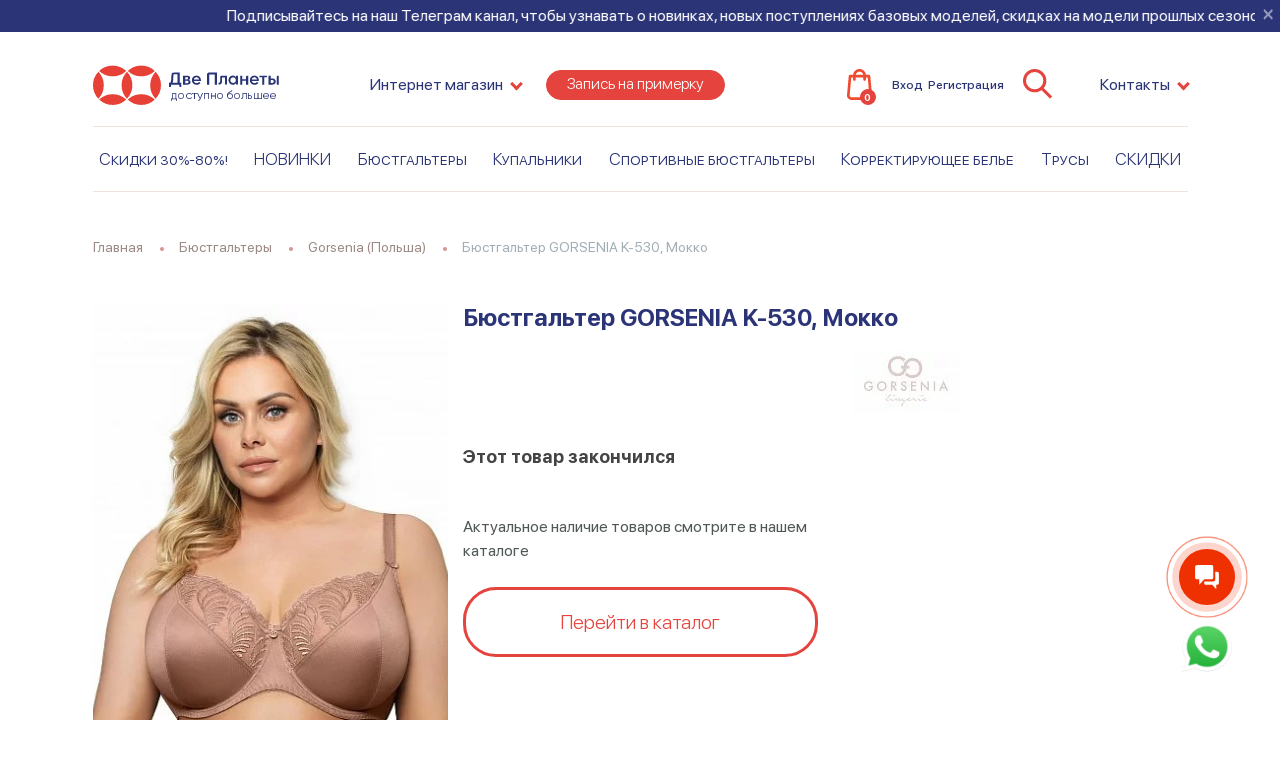

--- FILE ---
content_type: text/html; charset=UTF-8
request_url: https://dveplanety.ru/catalog/byustgaltery/brands/gorsenia-polsha/byustgalter-gorsenia-k-530-mokko/
body_size: 20952
content:
 <!DOCTYPE html>
<html lang="ru"> <head> <meta charset="UTF-8"> <title>Бюстгальтер GORSENIA K-530, Мокко купить в Москве</title>
<link href="/local/templates/dveplanety_2018/template_styles.css?1706356466264952" rel="preload" as="style">
<link href="/local/templates/dveplanety_2018/components.css?1759866538272427" rel="preload" as="style">
<link href="/bitrix/js/main/core/core.min.js?1734965225225181" rel="preload" as="script">
<link href="/bitrix/js/ui/dexie/dist/dexie3.bundle.min.js?171829994088274" rel="preload" as="script">
<link href="/bitrix/js/main/core/core_ls.min.js?15494162047365" rel="preload" as="script">
<link href="/bitrix/js/main/core/core_fx.min.js?15494162049768" rel="preload" as="script">
<link href="/bitrix/js/main/core/core_frame_cache.min.js?171830009611210" rel="preload" as="script">
<link href="/bitrix/js/abricos/fonts9203.js?1550153904104" rel="preload" as="script">
<link href="/local/templates/dveplanety_2018/js/goal.js?15830692494737" rel="preload" as="script">
<link href="/local/templates/dveplanety_2018/js/main.js?1706356466539840" rel="preload" as="script"> <meta name="viewport" content="width=device-width, initial-scale=1.0, maximum-scale=1.0"> <meta http-equiv="X-UA-Compatible" content="IE=edge"> <link rel="icon" type="image/png" sizes="16x16" href="/upload/icons/favicon-16x16.png"> <link rel="icon" type="image/png" sizes="32x32" href="/upload/icons/favicon-32x32.png"> <link rel="icon" type="image/png" sizes="96x96" href="/upload/icons/favicon-96x96.png"> <meta http-equiv="Content-Type" content="text/html; charset=UTF-8" />
<meta name="robots" content="index, follow" />
<meta name="keywords" content="Купить бюстгальтеры бюстгальтер gorsenia k-530, мокко по минимальной розничной цене со скидкой по дисконтной карте ◈ магазин белья Две Планеты – Москва ☎ 8 (926) 650-33-01 (ПН-ВС: с 11:00 до 19:00) ☛ наличие размеров в Москве - " />
<link rel="canonical" href="https://dveplanety.ru/catalog/byustgaltery/brands/gorsenia-polsha/byustgalter-gorsenia-k-530-mokko/" />
<script data-skip-moving="true">(function(w, d) {var v = w.frameCacheVars = {"CACHE_MODE":"HTMLCACHE","storageBlocks":[],"dynamicBlocks":{"sale-basket-basket-small-mobile":"6b2f6b85c216","sale-basket-basket-small":"6b2f6b85c216","XEVOpk":"d41d8cd98f00","wAkIZ0":"d41d8cd98f00","ALOAcH":"d41d8cd98f00","4kaDKI":"d41d8cd98f00","bgawd1":"d41d8cd98f00","UN2Iow":"d41d8cd98f00","Zg1Ab0":"d41d8cd98f00","SVLTfm":"d41d8cd98f00","yHcwcB":"d41d8cd98f00","IDhqXN":"d41d8cd98f00","KhPrwq":"d41d8cd98f00","MoecjV":"d41d8cd98f00","Hpzk4m":"d41d8cd98f00","5wKVpg":"d41d8cd98f00","IMD4Ns":"d41d8cd98f00","bc0UJl":"d41d8cd98f00","AweuB2":"d41d8cd98f00","VGgJr5":"d41d8cd98f00"},"AUTO_UPDATE":true,"AUTO_UPDATE_TTL":0,"version":2};var inv = false;if (v.AUTO_UPDATE === false){if (v.AUTO_UPDATE_TTL && v.AUTO_UPDATE_TTL > 0){var lm = Date.parse(d.lastModified);if (!isNaN(lm)){var td = new Date().getTime();if ((lm + v.AUTO_UPDATE_TTL * 1000) >= td){w.frameRequestStart = false;w.preventAutoUpdate = true;return;}inv = true;}}else{w.frameRequestStart = false;w.preventAutoUpdate = true;return;}}var r = w.XMLHttpRequest ? new XMLHttpRequest() : (w.ActiveXObject ? new w.ActiveXObject("Microsoft.XMLHTTP") : null);if (!r) { return; }w.frameRequestStart = true;var m = v.CACHE_MODE; var l = w.location; var x = new Date().getTime();var q = "?bxrand=" + x + (l.search.length > 0 ? "&" + l.search.substring(1) : "");var u = l.protocol + "//" + l.host + l.pathname + q;r.open("GET", u, true);r.setRequestHeader("BX-ACTION-TYPE", "get_dynamic");r.setRequestHeader("X-Bitrix-Composite", "get_dynamic");r.setRequestHeader("BX-CACHE-MODE", m);r.setRequestHeader("BX-CACHE-BLOCKS", v.dynamicBlocks ? JSON.stringify(v.dynamicBlocks) : "");if (inv){r.setRequestHeader("BX-INVALIDATE-CACHE", "Y");}try { r.setRequestHeader("BX-REF", d.referrer || "");} catch(e) {}if (m === "APPCACHE"){r.setRequestHeader("BX-APPCACHE-PARAMS", JSON.stringify(v.PARAMS));r.setRequestHeader("BX-APPCACHE-URL", v.PAGE_URL ? v.PAGE_URL : "");}r.onreadystatechange = function() {if (r.readyState != 4) { return; }var a = r.getResponseHeader("BX-RAND");var b = w.BX && w.BX.frameCache ? w.BX.frameCache : false;if (a != x || !((r.status >= 200 && r.status < 300) || r.status === 304 || r.status === 1223 || r.status === 0)){var f = {error:true, reason:a!=x?"bad_rand":"bad_status", url:u, xhr:r, status:r.status};if (w.BX && w.BX.ready && b){BX.ready(function() {setTimeout(function(){BX.onCustomEvent("onFrameDataRequestFail", [f]);}, 0);});}w.frameRequestFail = f;return;}if (b){b.onFrameDataReceived(r.responseText);if (!w.frameUpdateInvoked){b.update(false);}w.frameUpdateInvoked = true;}else{w.frameDataString = r.responseText;}};r.send();var p = w.performance;if (p && p.addEventListener && p.getEntries && p.setResourceTimingBufferSize){var e = 'resourcetimingbufferfull';var h = function() {if (w.BX && w.BX.frameCache && w.BX.frameCache.frameDataInserted){p.removeEventListener(e, h);}else {p.setResourceTimingBufferSize(p.getEntries().length + 50);}};p.addEventListener(e, h);}})(window, document);</script>
<link href="/local/templates/dveplanety_2018/template_styles.css?1706356466264952" type="text/css" data-template-style="true" rel="stylesheet" />
<link href="/local/templates/dveplanety_2018/components.css?1759866538272427" type="text/css" data-template-style="true" rel="stylesheet" />
<script>if(!window.BX)window.BX={};if(!window.BX.message)window.BX.message=function(mess){if(typeof mess==='object'){for(let i in mess) {BX.message[i]=mess[i];} return true;}};</script>
<script>(window.BX||top.BX).message({"JS_CORE_LOADING":"Загрузка...","JS_CORE_NO_DATA":"- Нет данных -","JS_CORE_WINDOW_CLOSE":"Закрыть","JS_CORE_WINDOW_EXPAND":"Развернуть","JS_CORE_WINDOW_NARROW":"Свернуть в окно","JS_CORE_WINDOW_SAVE":"Сохранить","JS_CORE_WINDOW_CANCEL":"Отменить","JS_CORE_WINDOW_CONTINUE":"Продолжить","JS_CORE_H":"ч","JS_CORE_M":"м","JS_CORE_S":"с","JSADM_AI_HIDE_EXTRA":"Скрыть лишние","JSADM_AI_ALL_NOTIF":"Показать все","JSADM_AUTH_REQ":"Требуется авторизация!","JS_CORE_WINDOW_AUTH":"Войти","JS_CORE_IMAGE_FULL":"Полный размер"});</script>
<script src="/bitrix/js/main/core/core.min.js?1734965225225181"></script>
<script>BX.Runtime.registerExtension({"name":"main.core","namespace":"BX","loaded":true});</script>
<script>BX.setJSList(["\/bitrix\/js\/main\/core\/core_ajax.js","\/bitrix\/js\/main\/core\/core_promise.js","\/bitrix\/js\/main\/polyfill\/promise\/js\/promise.js","\/bitrix\/js\/main\/loadext\/loadext.js","\/bitrix\/js\/main\/loadext\/extension.js","\/bitrix\/js\/main\/polyfill\/promise\/js\/promise.js","\/bitrix\/js\/main\/polyfill\/find\/js\/find.js","\/bitrix\/js\/main\/polyfill\/includes\/js\/includes.js","\/bitrix\/js\/main\/polyfill\/matches\/js\/matches.js","\/bitrix\/js\/ui\/polyfill\/closest\/js\/closest.js","\/bitrix\/js\/main\/polyfill\/fill\/main.polyfill.fill.js","\/bitrix\/js\/main\/polyfill\/find\/js\/find.js","\/bitrix\/js\/main\/polyfill\/matches\/js\/matches.js","\/bitrix\/js\/main\/polyfill\/core\/dist\/polyfill.bundle.js","\/bitrix\/js\/main\/core\/core.js","\/bitrix\/js\/main\/polyfill\/intersectionobserver\/js\/intersectionobserver.js","\/bitrix\/js\/main\/lazyload\/dist\/lazyload.bundle.js","\/bitrix\/js\/main\/polyfill\/core\/dist\/polyfill.bundle.js","\/bitrix\/js\/main\/parambag\/dist\/parambag.bundle.js"]);
</script>
<script>BX.Runtime.registerExtension({"name":"ui.dexie","namespace":"BX.Dexie3","loaded":true});</script>
<script>BX.Runtime.registerExtension({"name":"ls","namespace":"window","loaded":true});</script>
<script>BX.Runtime.registerExtension({"name":"fx","namespace":"window","loaded":true});</script>
<script>BX.Runtime.registerExtension({"name":"fc","namespace":"window","loaded":true});</script>
<script>BX.Runtime.registerExtension({"name":"pull.protobuf","namespace":"BX","loaded":true});</script>
<script>BX.Runtime.registerExtension({"name":"rest.client","namespace":"window","loaded":true});</script>
<script>(window.BX||top.BX).message({"pull_server_enabled":"Y","pull_config_timestamp":1604097551,"pull_guest_mode":"N","pull_guest_user_id":0});(window.BX||top.BX).message({"PULL_OLD_REVISION":"Для продолжения корректной работы с сайтом необходимо перезагрузить страницу."});</script>
<script>BX.Runtime.registerExtension({"name":"pull.client","namespace":"BX","loaded":true});</script>
<script>BX.Runtime.registerExtension({"name":"pull","namespace":"window","loaded":true});</script>
<script>(window.BX||top.BX).message({"LANGUAGE_ID":"ru","FORMAT_DATE":"DD.MM.YYYY","FORMAT_DATETIME":"DD.MM.YYYY HH:MI:SS","COOKIE_PREFIX":"BITRIX_SM","SERVER_TZ_OFFSET":"10800","UTF_MODE":"Y","SITE_ID":"s1","SITE_DIR":"\/"});</script>
<script src="/bitrix/js/ui/dexie/dist/dexie3.bundle.min.js?171829994088274"></script>
<script src="/bitrix/js/main/core/core_ls.min.js?15494162047365"></script>
<script src="/bitrix/js/main/core/core_fx.min.js?15494162049768"></script>
<script src="/bitrix/js/main/core/core_frame_cache.min.js?171830009611210"></script>
<script src="https://yastatic.net/share2/share.js"></script>
<script src="/bitrix/js/abricos/fonts9203.js?1550153904104"></script>
<script>BX.bind(window, "load", function(){BX.PULL.start();});</script>
<script src="/local/templates/dveplanety_2018/js/goal.js?15830692494737"></script>
<script src="/local/templates/dveplanety_2018/js/main.js?1706356466539840"></script>
<script>var _ba = _ba || []; _ba.push(["aid", "e02c772b10106f7228b1b2fc4b94ecd7"]); _ba.push(["host", "dveplanety.ru"]); (function() {var ba = document.createElement("script"); ba.type = "text/javascript"; ba.async = true;ba.src = (document.location.protocol == "https:" ? "https://" : "http://") + "bitrix.info/ba.js";var s = document.getElementsByTagName("script")[0];s.parentNode.insertBefore(ba, s);})();</script>
<link rel="amphtml" href="https://dveplanety.ru/amp/catalog/byustgaltery/brands/gorsenia-polsha/byustgalter-gorsenia-k-530-mokko/" />
<meta property="og:url" content="https://dveplanety.ru/catalog/byustgaltery/brands/gorsenia-polsha/byustgalter-gorsenia-k-530-mokko/"/>
<meta property="og:type" content="website"/>
<meta property="og:title" content="Бюстгальтер GORSENIA K-530, Мокко"/>
<meta property="og:image" content="https://dveplanety.ru/upload/resize_cache/iblock/707/1200_630_1/707de11b659e92f4af2396c307c84ce3.jpg"/>
<meta property="og:image:width" content="479"/>
<meta property="og:image:height" content="630"/>
<meta property="og:image" content="https://dveplanety.ru/og-256.jpg"/>
<meta property="og:image:width" content="256"/>
<meta property="og:image:height" content="256"/> <meta name="geo.placename" content="Звёздный бульвар, 10с1 Москва, Россия, 129515"/> <meta name="geo.position" content="55.817041, 37.633230"/> <meta name="geo.region" content="RU-Московская область"/> <meta name="ICBM" content="55.817041, 37.633230"/> </head>
<body>
<script> function gtmInit() { dataLayer = []; } function gtmPush(obj) { window.dataLayer = window.dataLayer || []; dataLayer.push(obj); } if (typeof dataLayer == 'undefined') dataLayer = []; gtmPush({"language":"ru"});
var gtmDynamicData = {'google_tag_params':{'ecomm_pagetype':'product','ecomm_prodid':'116872','ecomm_pcat':'Бюстгальтеры','ecomm_pname':'Бюстгальтер GORSENIA K-530, Мокко'}};
gtmPush(gtmDynamicData);
var gtmDimmensionData = {'dimmension2':'product','dimmension1':'116872','dimmension5':'Бюстгальтеры','dimmension6':'Бюстгальтер GORSENIA K-530, Мокко'};
gtmPush(gtmDimmensionData)</script>
<noscript> <iframe src="https://www.googletagmanager.com/ns.html?id=GTM-TPHDS2" height="0" width="0" style="display:none;visibility:hidden"></iframe>
</noscript>
<script> (function (w, d, s, l, i) { w[l] = w[l] || []; w[l].push({ 'gtm.start': new Date().getTime(), event: 'gtm.js' }); var f = d.getElementsByTagName(s)[0], j = d.createElement(s), dl = l != 'dataLayer' ? '&l=' + l : ''; j.async = true; j.src = 'https://www.googletagmanager.com/gtm.js?id=' + i + dl; f.parentNode.insertBefore(j, f); })(window, document, 'script', 'dataLayer', 'GTM-TPHDS2');
</script>
<script type="application/ld+json">[{"@context":"https:\/\/schema.org","@type":"WPHeader","name":"Бюстгальтер GORSENIA K-530, Мокко","description":"","potentialAction":{"@type":"SearchAction","target":"https:\/\/dveplanety.ru\/search\/?q={query}","query-input":"required"}},{"@context":"https:\/\/schema.org","@type":"Organization","name":"Две Планеты","url":"https:\/\/dveplanety.ru","logo":"https:\/\/dveplanety.ru\/og.png","telephone":"8 (926) 650-33-01","email":"hello@dveplanety.ru","foundingDate":"2011","address":[{"@type":"PostalAddress","hoursAvailable":"","telephone":["8 804 333-0-804"],"email":"hello@dveplanety.ru","addressCountry":"Россия","addressLocality":"Интернет - магазин","streetAddress":"Московский проспект, д.3, ТЦ «Адмиралтейский», 2 этаж (склад самовывоза)"},{"@type":"PostalAddress","hoursAvailable":" ПН - СБ: 11:00 - 21:00, ВС: 11:00 - 20:00","telephone":["+7 (921) 938-12-95"],"email":"hello@dveplanety.ru","addressCountry":"Россия","addressLocality":"Санкт-Петербург","streetAddress":"Московский проспект, д.3, ТЦ «Адмиралтейский», 2 этаж"}]}]</script> <div id="panel"></div>
<div class="b-page"> <div class="page-container">
<div class="b-marquee" data-id="119158"> <button class="close js-close">×</button> <a class="link" href="https://t.me/dveplanety"> <div class="inner">Подписывайтесь на наш Телеграм канал, чтобы узнавать о новинках, новых поступлениях базовых моделей, скидках на модели прошлых сезонов и огромных скидках на последние размеры!</div> </a> </div> </div>
<div class="page-container inner-container catalog-page-container"> <header class="b-header no-shadow"> <div class="container header-static"> <div class="header-container"> <div class="d-flex d-lg-none align-items-center justify-content-between"> <div class="b-header-adaptive-logo"> <a href="/"> <svg class="icon icon-header-logo-adaptive"><use xlink:href="/local/templates/dveplanety_2018/images/sprite.svg?1758088731104811#header-logo-adaptive"></use></svg> </a> <div class="right"> <span class="title">Две Планеты</span>
<div class="b-header-dropdown"> <button class="b-header-dropdown-title js-dropdown-toggle"> <span class="js-title some-title">Интернет магазин</span> </button> <section class="b-header-dropdown-list js-list"> <div class="container"> <div class="row align-items-center"> <div class="col-lg-9 offset-lg-3"> <form class="js-city-select-container"> <div class="custom-control custom-radio" data-caption="Интернет магазин" data-domain="https://dveplanety.ru/catalog/byustgaltery/brands/gorsenia-polsha/byustgalter-gorsenia-k-530-mokko/?store"> <input id="small-store-online" class="custom-control-input js-radio" type="radio" name="store" value="online" checked/> <label class="custom-control-label" for="small-store-online">Интернет магазин</label> </div> <div class="custom-control custom-radio" data-caption="Санкт-Петербург" data-domain="https://spb.dveplanety.ru/catalog/byustgaltery/brands/gorsenia-polsha/byustgalter-gorsenia-k-530-mokko/?store"> <input id="small-store-spb" class="custom-control-input js-radio" type="radio" name="store" value="spb" /> <label class="custom-control-label" for="small-store-spb">Санкт-Петербург, м. Сенная Площадь</label> </div> </form> </div> </div> </div> </section>
</div> </div> </div> <div class="d-flex align-items-center justify-content-end b-header-adaptive-controls"> <div id="sale-basket-basket-small-mobile" class="basket js-basket-update"> 
        <a class="nav-link basket-icon position-relative" href="/personal/cart/">
            <span class="icon icon_header-cart-icon">
                <svg class="icon icon-header-cart-icon header-cart-icon"><use xlink:href="/local/templates/dveplanety_2018/images/sprite.svg?1758088731104811#header-cart-icon"></use></svg>            </span>
            <span class="badge" data-count="0">0</span>
        </a>

        <div class="basket-container js-basket-container">нет товаров</div>

         </div> <div class="toggle-menu-btn js-btn-show-menu"> <span></span><span></span><span></span> </div> </div> </div>
<nav class="nav header-static header-mobile-menu js-header-mobile-menu"> <ul class="container nav header-nav"> <li class="nav-item nav-item-search js-nav-item d-flex align-items-center justify-content-between">
<!--Можно заменить на a.b-header-auth>figure.user+span, если не нужна отдельная ссылка на лк-->
<div class="b-header-auth"> <a href="/personal/">Вход</a> <a href="/register/">Регистрация</a> </div> <a class="nav-link js-nav-link js-btn-show-search toggle-search-btn" href="#"> <span class="icon icon_header-new-search-icon"> <svg class="icon icon-header-new-search-icon header-new-search-icon"><use xlink:href="/local/templates/dveplanety_2018/images/sprite.svg?1758088731104811#header-new-search-icon"></use></svg> </span> </a> </li> <li class="nav-item js-nav-item">
<a class="nav-link js-nav-link" href="/contacts/"> <span class="js-shop-title">Интернет магазин</span> <svg class="icon icon-header-arrow-bottom icon-arrow"><use xlink:href="/local/templates/dveplanety_2018/images/sprite.svg?1758088731104811#header-arrow-bottom"></use></svg></a>
<div class="b-header-menu is-city-select"> <div class="container"> <div class="header-shop"> <div class="nav heading-tabs heading-tabs-shops js-nav"> <form class="js-city-select-container"> <div class="custom-control custom-radio" data-caption="Интернет магазин" data-domain="https://dveplanety.ru/catalog/byustgaltery/brands/gorsenia-polsha/byustgalter-gorsenia-k-530-mokko/?store"> <input id="mobile-store-online" class="custom-control-input js-radio" type="radio" name="store" value="online" data-domain="https://dveplanety.ru/catalog/byustgaltery/brands/gorsenia-polsha/byustgalter-gorsenia-k-530-mokko/?store" checked/> <label class="custom-control-label" for="mobile-store-online">Интернет магазин</label> </div> <div class="custom-control custom-radio" data-caption="Санкт-Петербург" data-domain="https://spb.dveplanety.ru/catalog/byustgaltery/brands/gorsenia-polsha/byustgalter-gorsenia-k-530-mokko/?store"> <input id="mobile-store-spb" class="custom-control-input js-radio" type="radio" name="store" value="spb" data-domain="https://spb.dveplanety.ru/catalog/byustgaltery/brands/gorsenia-polsha/byustgalter-gorsenia-k-530-mokko/?store" /> <label class="custom-control-label" for="mobile-store-spb">Санкт-Петербург, м. Сенная Площадь</label> </div> </form> </div> </div> </div>
</div> </li> <li class="nav-item js-nav-item"> <a class="nav-link js-nav-link" href="/catalog/"> Каталог <svg class="icon icon-header-arrow-bottom icon-arrow"><use xlink:href="/local/templates/dveplanety_2018/images/sprite.svg?1758088731104811#header-arrow-bottom"></use></svg> </a> <div class="b-header-menu b-header-menu-main container"> <div class="container"> <div class="shop-online"> <ul class="nav heading-tabs js-nav">
<ul class="nav heading-tabs js-nav"> <li class="nav-item js-nav-item"> <a class="nav-link js-link justify-content-between" href="#menu-item-0" data-toggle="collapse" role="button"> Скидки 30%-80%! <svg class="icon icon-header-arrow-bottom"><use xlink:href="/local/templates/dveplanety_2018/images/sprite.svg?1758088731104811#header-arrow-bottom"></use></svg> </a> <div class="collapse" id="menu-item-0"> <div class="b-header-menu-adaptive-second-level"> <a class="d-flex align-items-center justify-content-start" href="#menu-item-0-0" data-toggle="collapse" role="button"> <svg class="icon icon-header-arrow-bottom"><use xlink:href="/local/templates/dveplanety_2018/images/sprite.svg?1758088731104811#header-arrow-bottom"></use></svg> Все товары </a> <div class="collapse" id="menu-item-0-0"> <div class="b-header-menu-adaptive-third-level"> <div class="item"> <a href="/catalog/skidki-50-i-70/vse-tovary-old-prices/byustgaltery-old-prices/">Бюстгальтеры</a> </div> <div class="item"> <a href="/catalog/skidki-50-i-70/vse-tovary-old-prices/kupalniki-old-prices/">Купальники</a> </div> </div> </div> </div> </div> </li> <li class="nav-item js-nav-item"> <a class="nav-link js-link justify-content-between" href="#menu-item-1" data-toggle="collapse" role="button"> НОВИНКИ <svg class="icon icon-header-arrow-bottom"><use xlink:href="/local/templates/dveplanety_2018/images/sprite.svg?1758088731104811#header-arrow-bottom"></use></svg> </a> <div class="collapse" id="menu-item-1"> <div class="b-header-menu-adaptive-second-level"> <a class="d-flex align-items-center justify-content-start" href="#menu-item-1-0" data-toggle="collapse" role="button"> <svg class="icon icon-header-arrow-bottom"><use xlink:href="/local/templates/dveplanety_2018/images/sprite.svg?1758088731104811#header-arrow-bottom"></use></svg> ВСЕ НОВИНКИ </a> <div class="collapse" id="menu-item-1-0"> <div class="b-header-menu-adaptive-third-level"> <div class="item"> <a href="/catalog/new/new-in/byustgaltery/">Бюстгальтеры</a> </div> <div class="item"> <a href="/catalog/new/new-in/kupalniki/">Купальники</a> </div> </div> </div> </div> </div> </li> <li class="nav-item js-nav-item"> <a class="nav-link js-link justify-content-between" href="#menu-item-2" data-toggle="collapse" role="button"> Бюстгальтеры <svg class="icon icon-header-arrow-bottom"><use xlink:href="/local/templates/dveplanety_2018/images/sprite.svg?1758088731104811#header-arrow-bottom"></use></svg> </a> <div class="collapse" id="menu-item-2"> <div class="b-header-menu-adaptive-second-level"> <a class="d-flex align-items-center justify-content-start is-just-link" href="/catalog/byustgaltery/"> Все бюстгальтеры </a> </div> <div class="b-header-menu-adaptive-second-level"> <a class="d-flex align-items-center justify-content-start" href="#menu-item-2-0" data-toggle="collapse" role="button"> <svg class="icon icon-header-arrow-bottom"><use xlink:href="/local/templates/dveplanety_2018/images/sprite.svg?1758088731104811#header-arrow-bottom"></use></svg> Бренд </a> <div class="collapse" id="menu-item-2-0"> <div class="b-header-menu-adaptive-third-level"> <div class="item"> <a href="/catalog/byustgaltery/brands/elomi-angliya/">Elomi (Англия)</a> </div> <div class="item"> <a href="/catalog/byustgaltery/brands/elomi-energise-angliya/">Elomi Energise (Англия)</a> </div> <div class="item"> <a href="/catalog/byustgaltery/brands/fantasie-angliya/">Fantasie (Англия)</a> </div> <div class="item"> <a href="/catalog/byustgaltery/brands/freya-angliya/">Freya (Англия)</a> </div> <div class="item"> <a href="/catalog/byustgaltery/brands/freya-active-angliya/">Freya Active (Англия)</a> </div> <div class="item"> <a href="/catalog/byustgaltery/brands/gorsenia-polsha/">Gorsenia (Польша)</a> </div> <div class="item"> <a href="/catalog/byustgaltery/brands/sermija-litva/">Sermija (Литва)</a> </div> <div class="item"> <a href="/catalog/byustgaltery/brands/tribuna-rossiya/">TRIBUNA (Россия)</a> </div> </div> </div> </div> <div class="b-header-menu-adaptive-second-level"> <a class="d-flex align-items-center justify-content-start" href="#menu-item-2-1" data-toggle="collapse" role="button"> <svg class="icon icon-header-arrow-bottom"><use xlink:href="/local/templates/dveplanety_2018/images/sprite.svg?1758088731104811#header-arrow-bottom"></use></svg> Стиль </a> <div class="collapse" id="menu-item-2-1"> <div class="b-header-menu-adaptive-third-level"> <div class="item"> <a href="/catalog/byustgaltery/styles/byustgaltery-s-myagkoy-chashkoy-bez-porolona/">Бюстгальтеры с мягкой чашкой</a> </div> <div class="item"> <a href="/catalog/byustgaltery/styles/byustgaltery-s-porolonovoy-chashkoy/">Бюстгальтеры с поролоновой чашкой</a> </div> <div class="item"> <a href="/catalog/byustgaltery/styles/byustgaltery-bez-kostochek-bez-karkasov/">Бюстгальтеры без косточек (без каркасов)</a> </div> <div class="item"> <a href="/catalog/byustgaltery/styles/sportivnye-byustgaltery/">Спортивные бюстгальтеры</a> </div> <div class="item"> <a href="/catalog/byustgaltery/styles/bazovye-byustgaltery/">Базовые бюстгальтеры</a> </div> <div class="item"> <a href="/catalog/byustgaltery/styles/shirokie-breteli/">Широкие бретели</a> </div> <div class="item"> <a href="/catalog/byustgaltery/styles/byustgaltery-s-formovannymi-chashkami/">Бюстгальтеры с формованными чашками</a> </div> <div class="item"> <a href="/catalog/byustgaltery/styles/s-zastezhkoy-speredi/">Застежка спереди, широкие бретели</a> </div> <div class="item"> <a href="/catalog/byustgaltery/styles/bolshie-razmery-poyas-90-/">Большие размеры (пояс 90+)</a> </div> <div class="item"> <a href="/catalog/byustgaltery/styles/byustgaltery-s-gladkoy-besshovnoy-chashkoy/">Бюстгальтеры с гладкой (бесшовной) чашкой</a> </div> <div class="item"> <a href="/catalog/byustgaltery/styles/byustgaltery-bez-breteley-so-syemnymi/">Без бретелей (со съёмными)</a> </div> <div class="item"> <a href="/catalog/byustgaltery/styles/byustgaltery-dlya-doma/">Домашние бюстгальтеры</a> </div> <div class="item"> <a href="/catalog/byustgaltery/styles/kruzhevnye-byustgaltery/">Кружевные бюстгальтеры</a> </div> <div class="item"> <a href="/catalog/byustgaltery/styles/byustgaltery-minimaizery/">Минимайзеры</a> </div> <div class="item"> <a href="/catalog/byustgaltery/styles/byustgaltery-dlya-kormleniya/">Бюстгальтеры для кормления</a> </div> </div> </div> </div> </div> </li> <li class="nav-item js-nav-item"> <a class="nav-link js-link justify-content-between" href="#menu-item-3" data-toggle="collapse" role="button"> Купальники <svg class="icon icon-header-arrow-bottom"><use xlink:href="/local/templates/dveplanety_2018/images/sprite.svg?1758088731104811#header-arrow-bottom"></use></svg> </a> <div class="collapse" id="menu-item-3"> <div class="b-header-menu-adaptive-second-level"> <a class="d-flex align-items-center justify-content-start is-just-link" href="/catalog/kupalniki/"> Все купальники </a> </div> <div class="b-header-menu-adaptive-second-level"> <a class="d-flex align-items-center justify-content-start" href="#menu-item-3-0" data-toggle="collapse" role="button"> <svg class="icon icon-header-arrow-bottom"><use xlink:href="/local/templates/dveplanety_2018/images/sprite.svg?1758088731104811#header-arrow-bottom"></use></svg> Бренд </a> <div class="collapse" id="menu-item-3-0"> <div class="b-header-menu-adaptive-third-level"> <div class="item"> <a href="/catalog/kupalniki/brand/freya-england/">Freya (Англия)</a> </div> <div class="item"> <a href="/catalog/kupalniki/brand/fantasie-england/">Fantasie (Англия)</a> </div> <div class="item"> <a href="/catalog/kupalniki/brand/elomi-angliya_2/">Elomi (Англия)</a> </div> <div class="item"> <a href="/catalog/kupalniki/brand/tribuna-rossiya_2/">TRIBUNA (Россия)</a> </div> </div> </div> </div> <div class="b-header-menu-adaptive-second-level"> <a class="d-flex align-items-center justify-content-start" href="#menu-item-3-1" data-toggle="collapse" role="button"> <svg class="icon icon-header-arrow-bottom"><use xlink:href="/local/templates/dveplanety_2018/images/sprite.svg?1758088731104811#header-arrow-bottom"></use></svg> Стиль </a> <div class="collapse" id="menu-item-3-1"> <div class="b-header-menu-adaptive-third-level"> <div class="item"> <a href="/catalog/kupalniki/style/kupalniki-razdelnye-s-myagkoy-chashkoy/">Раздельные купальники (бикини)</a> </div> <div class="item"> <a href="/catalog/kupalniki/style/kupalniki-slitnye/">Слитные купальники</a> </div> <div class="item"> <a href="/catalog/kupalniki/style/plavki-zhenskie/">Плавки женские</a> </div> </div> </div> </div> </div> </li> <li class="nav-item js-nav-item"> <a class="nav-link js-link justify-content-between" href="#menu-item-4" data-toggle="collapse" role="button"> Спортивные бюстгальтеры <svg class="icon icon-header-arrow-bottom"><use xlink:href="/local/templates/dveplanety_2018/images/sprite.svg?1758088731104811#header-arrow-bottom"></use></svg> </a> <div class="collapse" id="menu-item-4"> <div class="b-header-menu-adaptive-second-level"> <a class="d-flex align-items-center justify-content-start is-just-link" href="/catalog/sportivnye-byustgaltery_1/"> Все спортивные бюстгальтеры </a> </div> <div class="b-header-menu-adaptive-second-level"> <a class="d-flex align-items-center justify-content-start" href="#menu-item-4-0" data-toggle="collapse" role="button"> <svg class="icon icon-header-arrow-bottom"><use xlink:href="/local/templates/dveplanety_2018/images/sprite.svg?1758088731104811#header-arrow-bottom"></use></svg> Бренд </a> <div class="collapse" id="menu-item-4-0"> <div class="b-header-menu-adaptive-third-level"> <div class="item"> <a href="/catalog/sportivnye-byustgaltery_1/brend_1/elomi-energise-angliya_1/">Elomi Energise (Англия)</a> </div> <div class="item"> <a href="/catalog/sportivnye-byustgaltery_1/brend_1/freya-active-angliya_2/">Freya Active (Англия)</a> </div> </div> </div> </div> <div class="b-header-menu-adaptive-second-level"> <a class="d-flex align-items-center justify-content-start" href="#menu-item-4-1" data-toggle="collapse" role="button"> <svg class="icon icon-header-arrow-bottom"><use xlink:href="/local/templates/dveplanety_2018/images/sprite.svg?1758088731104811#header-arrow-bottom"></use></svg> Стиль </a> <div class="collapse" id="menu-item-4-1"> <div class="b-header-menu-adaptive-third-level"> <div class="item"> <a href="/catalog/sportivnye-byustgaltery_1/style/non-wired-sports-bras/">Без каркасов (без косточек)</a> </div> <div class="item"> <a href="/catalog/sportivnye-byustgaltery_1/style/encapsulation-sports-bras/">Инкапсуляционные</a> </div> <div class="item"> <a href="/catalog/sportivnye-byustgaltery_1/style/kombinirovannye-sportivnye-byustgaltery/">Комбинированные</a> </div> <div class="item"> <a href="/catalog/sportivnye-byustgaltery_1/style/compression-sports-bras/">Компрессионные</a> </div> <div class="item"> <a href="/catalog/sportivnye-byustgaltery_1/style/wired-sports-bras/">На каркасах (с косточками)</a> </div> </div> </div> </div> </div> </li> <li class="nav-item js-nav-item"> <a class="nav-link js-link justify-content-between" href="#menu-item-5" data-toggle="collapse" role="button"> Корректирующее белье <svg class="icon icon-header-arrow-bottom"><use xlink:href="/local/templates/dveplanety_2018/images/sprite.svg?1758088731104811#header-arrow-bottom"></use></svg> </a> <div class="collapse" id="menu-item-5"> <div class="b-header-menu-adaptive-second-level"> <a class="d-flex align-items-center justify-content-start is-just-link" href="/catalog/korrektiruyushchee-belyo/"> Всë корректирующее белье </a> </div> <div class="b-header-menu-adaptive-second-level"> <a class="d-flex align-items-center justify-content-start" href="#menu-item-5-0" data-toggle="collapse" role="button"> <svg class="icon icon-header-arrow-bottom"><use xlink:href="/local/templates/dveplanety_2018/images/sprite.svg?1758088731104811#header-arrow-bottom"></use></svg> Бренд </a> <div class="collapse" id="menu-item-5-0"> <div class="b-header-menu-adaptive-third-level"> <div class="item"> <a href="/catalog/korrektiruyushchee-belyo/brend/janira/">JANIRA</a> </div> <div class="item"> <a href="/catalog/korrektiruyushchee-belyo/brend/maidenform-ssha/">Maidenform (США)</a> </div> </div> </div> </div> </div> </li> <li class="nav-item js-nav-item"> <a class="nav-link js-link justify-content-between" href="#menu-item-6" data-toggle="collapse" role="button"> Трусы <svg class="icon icon-header-arrow-bottom"><use xlink:href="/local/templates/dveplanety_2018/images/sprite.svg?1758088731104811#header-arrow-bottom"></use></svg> </a> <div class="collapse" id="menu-item-6"> <div class="b-header-menu-adaptive-second-level"> <a class="d-flex align-items-center justify-content-start is-just-link" href="/catalog/trusy-i-pantalony/"> Все трусы </a> </div> <div class="b-header-menu-adaptive-second-level"> <a class="d-flex align-items-center justify-content-start" href="#menu-item-6-0" data-toggle="collapse" role="button"> <svg class="icon icon-header-arrow-bottom"><use xlink:href="/local/templates/dveplanety_2018/images/sprite.svg?1758088731104811#header-arrow-bottom"></use></svg> Бренд </a> <div class="collapse" id="menu-item-6-0"> <div class="b-header-menu-adaptive-third-level"> <div class="item"> <a href="/catalog/trusy-i-pantalony/trusy-brands/elomi-angliya_1/">Elomi (Англия)</a> </div> <div class="item"> <a href="/catalog/trusy-i-pantalony/trusy-brands/trusy-fantasie-angliya/">Fantasie (Англия)</a> </div> <div class="item"> <a href="/catalog/trusy-i-pantalony/trusy-brands/trusy-felina-germaniya/">Felina (Германия)</a> </div> <div class="item"> <a href="/catalog/trusy-i-pantalony/trusy-brands/trusy-freya-angliya/">Freya (Англия)</a> </div> <div class="item"> <a href="/catalog/trusy-i-pantalony/trusy-brands/trusy-gorsenia-polsha/">Gorsenia (Польша)</a> </div> <div class="item"> <a href="/catalog/trusy-i-pantalony/trusy-brands/trusy-cote-coton-frantsiya/">Cote Coton (Франция)</a> </div> <div class="item"> <a href="/catalog/trusy-i-pantalony/trusy-brands/trusy-nina-von-c-germaniya/">Nina von C (Германия)</a> </div> <div class="item"> <a href="/catalog/trusy-i-pantalony/trusy-brands/tribuna-rossiya_1/">Tribuna (Россия)</a> </div> <div class="item"> <a href="/catalog/trusy-i-pantalony/trusy-brands/sermija/">Sermija</a> </div> </div> </div> </div> <div class="b-header-menu-adaptive-second-level"> <a class="d-flex align-items-center justify-content-start" href="#menu-item-6-1" data-toggle="collapse" role="button"> <svg class="icon icon-header-arrow-bottom"><use xlink:href="/local/templates/dveplanety_2018/images/sprite.svg?1758088731104811#header-arrow-bottom"></use></svg> Стиль </a> <div class="collapse" id="menu-item-6-1"> <div class="b-header-menu-adaptive-third-level"> <div class="item"> <a href="/catalog/trusy-i-pantalony/trusy-styles/trusy-klassicheskie/">Классические</a> </div> <div class="item"> <a href="/catalog/trusy-i-pantalony/trusy-styles/trusy-stringi/">Стринги</a> </div> <div class="item"> <a href="/catalog/trusy-i-pantalony/trusy-styles/trusy-shorty/">Шорты</a> </div> <div class="item"> <a href="/catalog/trusy-i-pantalony/trusy-styles/pantalony/">Панталоны</a> </div> <div class="item"> <a href="/catalog/trusy-i-pantalony/trusy-styles/brazilyana/">Бразильяна</a> </div> </div> </div> </div> </div> </li> <li class="nav-item js-nav-item"> <a class="nav-link js-link justify-content-between" href="#menu-item-7" data-toggle="collapse" role="button"> СКИДКИ <svg class="icon icon-header-arrow-bottom"><use xlink:href="/local/templates/dveplanety_2018/images/sprite.svg?1758088731104811#header-arrow-bottom"></use></svg> </a> <div class="collapse" id="menu-item-7"> <div class="b-header-menu-adaptive-second-level"> <a class="d-flex align-items-center justify-content-start" href="#menu-item-7-0" data-toggle="collapse" role="button"> <svg class="icon icon-header-arrow-bottom"><use xlink:href="/local/templates/dveplanety_2018/images/sprite.svg?1758088731104811#header-arrow-bottom"></use></svg> ВСЕ СКИДКИ </a> <div class="collapse" id="menu-item-7-0"> <div class="b-header-menu-adaptive-third-level"> <div class="item"> <a href="/catalog/rasprodazha/kategorii-tovarov/byustgaltery-rasprodazha_1/">Бюстгальтеры</a> </div> <div class="item"> <a href="/catalog/rasprodazha/kategorii-tovarov/kupalniki-rasprodazha/">Купальники</a> </div> <div class="item"> <a href="/catalog/rasprodazha/kategorii-tovarov/korrektiruyushchee-bele/">Корректирующее белье</a> </div> <div class="item"> <a href="/catalog/rasprodazha/kategorii-tovarov/trusy-i-pantalony-rasprodazha_1/">Трусы</a> </div> </div> </div> </div> </div> </li> </ul> </ul> </div> </div> </div> </li> <li class="nav-item js-nav-item"> <a class="nav-link" href="/blog/"> Блог </a> </li> <li class="nav-item js-nav-item"> <a class="nav-link js-nav-link" href="/contacts/"> Контакты <svg class="icon icon-header-arrow-bottom icon-arrow"><use xlink:href="/local/templates/dveplanety_2018/images/sprite.svg?1758088731104811#header-arrow-bottom"></use></svg> </a> <div class="b-header-menu is-city-select"> <div class="container"> <div class="header-shop"> <div class="nav heading-tabs heading-tabs-shops js-nav"> <div class="b-header-dropdown-item"> <a href="/contacts/">Интернет-магазин</a> </div> <div class="b-header-dropdown-item"> <a href="https://spb.dveplanety.ru/contacts/">Санкт-Петербург, м. Сенная Площадь</a> </div> </div> </div> </div> </div> </li> <li class="nav-item js-go-to-reservation"> <a class="nav-link" href="/reservation/"> Запись на примерку </a> </li> </ul>
<div class="footer-mobile"> <div class="container"> <div class="row"> <div class="col-xs-12 col-lg-3"> <div class="row inner-row"> <div class="col-md-4 col-lg-12 col-xs-12 text-md-left"> <div class="small-section"> <div class="h4"> <a href="tel:+78043330804">8 (926) 650-33-01</a> </div> </div> <div class="small-section"> <div class="h4"> <a href="mailto:hello@dveplanety.ru">hello@dveplanety.ru</a> </div> Электронная почта </div> <div class="small-section social-sections"> <a class="social-link" href="https://vk.com/dveplanety" target="_blank" rel="nofollow"> <svg class="icon icon-footer-vk icon_footer-vk footer-vk"><use xlink:href="/local/templates/dveplanety_2018/images/sprite.svg?1758088731104811#footer-vk"></use></svg></a>
<a class="social-link" href="https://t.me/dveplanety" target="_blank" rel="nofollow"> <svg class="icon icon-footer-tg icon_footer-tg footer-tg"><use xlink:href="/local/templates/dveplanety_2018/images/sprite.svg?1758088731104811#footer-tg"></use></svg></a>
<a class="social-link" href="https://max.ru/u/f9LHodD0cOLGndQOI25Wi3LvwMh8zcs8HiDqsuK-rhSPhxUnDVemsQNsKi4" target="_blank" rel="nofollow"> <svg class="icon icon-footer-max icon_footer-max footer-max"><use xlink:href="/local/templates/dveplanety_2018/images/sprite.svg?1758088731104811#footer-max"></use></svg></a>
<a class="social-link" href="https://ok.ru/dveplanety" target="_blank" rel="nofollow"> <svg class="icon icon-footer-ok icon_footer-ok footer-ok"><use xlink:href="/local/templates/dveplanety_2018/images/sprite.svg?1758088731104811#footer-ok"></use></svg></a>
<a class="social-link" href="https://www.youtube.com/channel/UCIF2Zje3mPchZvzO5h4ZEOw" target="_blank" rel="nofollow"> <svg class="icon icon-footer-youtube icon_footer-youtube footer-youtube"><use xlink:href="/local/templates/dveplanety_2018/images/sprite.svg?1758088731104811#footer-youtube"></use></svg></a> </div> </div> <div class="col-md-8 col-xs-12 col-lg-12 text-md-left"> <div class="small-section hidden-mobile"> Магазин «Две Планеты» создан для женщин, чья красота не&nbsp;укладывается в&nbsp;рамки
стандартных размеров и&nbsp;ассортимента сетевых магазинов. Именно у&nbsp;нас продается
особенное белье для особенных женщин! </div> <div class="small-section hidden-mobile"> <div class="copyright"> © Две Планеты 2009-2026. Все права защищены. </div> </div> </div> </div> </div> </div> </div>
</div></nav> <nav class="nav header-static header-mobile-menu header-search-mobile js-header-search-mobile"> <div class="search-page"> <div class="container">
<form class="search-form" action="/search/index.php"> <div class="row d-flex align-items-center"> <div class="col-md-8 form-group search-input-group"> <input class="form-control" name="q" type="text" placeholder="Введите поисковый запрос"/> </div> <div class="col-md-2 offset-md-1 form-group text-md-center"> <button class="btn btn-block btn-red btn-md"> <span>Найти</span> </button> </div> </div>
</form> </div> </div> </nav>
<div class="row header-static d-none d-lg-flex align-items-center"> <div class="col col-md-3 d-flex align-items-center"> <a class="logo" href="/"> <svg class="icon icon-header-logo b-header__logo"><use xlink:href="/local/templates/dveplanety_2018/images/sprite.svg?1758088731104811#header-logo"></use></svg> </a> </div> <div class="col col-md-9 header-static"> <div class="row header-static d-none d-lg-flex align-items-center h-100 justify-content-end flex-nowrap"> <div class="col-1 col-lg-12 header-static d-flex align-items-center justify-content-between"> <div class="row b-header-controls"> <div class="col-lg-7 header-static d-flex align-items-center">
<div class="b-header-dropdown"> <button class="b-header-dropdown-title js-dropdown-toggle"> <span class="js-title some-title">Интернет магазин</span> </button> <section class="b-header-dropdown-list js-list"> <div class="container"> <div class="row align-items-center"> <div class="col-lg-9 offset-lg-3"> <form class="js-city-select-container"> <div class="custom-control custom-radio" data-caption="Интернет магазин" data-domain="https://dveplanety.ru/catalog/byustgaltery/brands/gorsenia-polsha/byustgalter-gorsenia-k-530-mokko/?store"> <input id="store-online" class="custom-control-input js-radio" type="radio" name="store" value="online" checked/> <label class="custom-control-label" for="store-online">Интернет магазин</label> </div> <div class="custom-control custom-radio" data-caption="Санкт-Петербург" data-domain="https://spb.dveplanety.ru/catalog/byustgaltery/brands/gorsenia-polsha/byustgalter-gorsenia-k-530-mokko/?store"> <input id="store-spb" class="custom-control-input js-radio" type="radio" name="store" value="spb" /> <label class="custom-control-label" for="store-spb">Санкт-Петербург, м. Сенная Площадь</label> </div> </form> </div> </div> </div> </section>
</div> <a class="btn btn-primary b-header-btn js-go-to-reservation" href="/reservation/"> Запись на примерку </a> </div> <div class="col-lg-5 header-static d-flex align-items-center justify-content-between"> <ul class="nav header-nav user-nav position-relative"> <li class="nav-item"> <div id="sale-basket-basket-small" class="basket js-basket-update"> 
        <a class="nav-link basket-icon position-relative" href="/personal/cart/">
            <span class="icon icon_header-cart-icon">
                <svg class="icon icon-header-cart-icon header-cart-icon"><use xlink:href="/local/templates/dveplanety_2018/images/sprite.svg?1758088731104811#header-cart-icon"></use></svg>            </span>
            <span class="badge" data-count="0">0</span>
        </a>

        <div class="basket-container js-basket-container">нет товаров</div>

         </div> </li> <li class="nav-item">
<!--Можно заменить на a.b-header-auth>figure.user+span, если не нужна отдельная ссылка на лк-->
<div class="b-header-auth"> <a href="/personal/">Вход</a> <a href="/register/">Регистрация</a> </div> </li> </ul> <div class="js-nav-item"> <a class="nav-link js-nav-link js-btn-show-search toggle-search-btn" href="/search/"> <span class="icon icon_header-new-search-icon"> <svg class="icon icon-header-new-search-icon header-new-search-icon"><use xlink:href="/local/templates/dveplanety_2018/images/sprite.svg?1758088731104811#header-new-search-icon"></use></svg> </span> </a> <!-- Поиск--> <div class="b-header-menu b-header-menu-search"> <div class="container">
<form class="search-form" action="/search/index.php"> <div class="row d-flex align-items-center"> <div class="col-md-8 form-group search-input-group"> <input class="form-control" name="q" type="text" placeholder="Введите поисковый запрос"/> </div> <div class="col-md-2 offset-md-1 form-group text-md-center"> <button class="btn btn-block btn-red btn-md"> <span>Найти</span> </button> </div> </div>
</form> </div> </div> </div> <div class="b-header-contacts"> <div class="b-header-dropdown"> <button class="b-header-dropdown-title js-dropdown-toggle"> <span class="js-title some-title">Контакты</span> </button> <section class="b-header-dropdown-list js-list is-contacts"> <div class="container"> <div class="row"> <div class="col-lg-9 offset-lg-3 header-static"> <div class="col-lg-5 offset-lg-7"> <div class="b-header-dropdown-item is-small"> Контакты (адреса, телефоны магазинов): </div> <div class="b-header-dropdown-item"> <a href="/contacts/">Интернет-магазин</a> </div> <div class="b-header-dropdown-item"> <a href="https://spb.dveplanety.ru/contacts/">Санкт-Петербург, м. Сенная Площадь</a> </div> </div> </div> </div> </div> </section> </div> </div> </div> </div> </div> </div> </div>
</div> </div> </div> <div class="b-header-menu b-header-menu-main container"> <div class="container"> <div class="shop-online"> <ul class="nav heading-tabs js-nav"> <li class="nav-item"> <a class="nav-link js-link" href="/catalog/skidki-50-i-70/">Скидки 30%-80%!</a> <div class="b-header-menu inner-menu"> <div class="container"> <div class="inner-nav third-level-nav clearfix"> <div class="row"> <div class="col-md-3"> <ul class="nav nav-tabs inner-tabs" role="tablist"> <li class="nav-item"> <a class="nav-link active" data-toggle="tab" role="tab" href="#catalog-skidki-50-i-70-vse-tovary-old-prices"> Все товары </a> </li> </ul> </div> <div class="col-md-8"> <div class="tab-content"> <div class="tab-pane fade in show active" id="catalog-skidki-50-i-70-vse-tovary-old-prices" role="tabpanel"> <div class="row"> <div class="col-md-8"> <div class="row"> <div class="col-md-12"> <ul class="list-unstyled tab-list"> <li> <a href="/catalog/skidki-50-i-70/vse-tovary-old-prices/byustgaltery-old-prices/">Бюстгальтеры</a> </li> <li> <a href="/catalog/skidki-50-i-70/vse-tovary-old-prices/kupalniki-old-prices/">Купальники</a> </li> </ul> </div> </div> </div> <div class="col-md-4 d-none d-md-block"> <div id="bxdynamic_XEVOpk_start" style="display:none"></div><div id="bxdynamic_XEVOpk_end" style="display:none"></div> </div> </div> </div> </div> </div> </div> </div> </div> </div> </li> <li class="nav-item"> <a class="nav-link js-link" href="/catalog/new/">НОВИНКИ</a> <div class="b-header-menu inner-menu"> <div class="container"> <div class="inner-nav third-level-nav clearfix"> <div class="row"> <div class="col-md-3"> <ul class="nav nav-tabs inner-tabs" role="tablist"> <li class="nav-item"> <a class="nav-link active" data-toggle="tab" role="tab" href="#catalog-new-new-in"> ВСЕ НОВИНКИ </a> </li> </ul> </div> <div class="col-md-8"> <div class="tab-content"> <div class="tab-pane fade in show active" id="catalog-new-new-in" role="tabpanel"> <div class="row"> <div class="col-md-8"> <div class="row"> <div class="col-md-12"> <ul class="list-unstyled tab-list"> <li> <a href="/catalog/new/new-in/byustgaltery/">Бюстгальтеры</a> </li> <li> <a href="/catalog/new/new-in/kupalniki/">Купальники</a> </li> </ul> </div> </div> </div> <div class="col-md-4 d-none d-md-block"> <div id="bxdynamic_wAkIZ0_start" style="display:none"></div><div id="bxdynamic_wAkIZ0_end" style="display:none"></div> </div> </div> </div> </div> </div> </div> </div> </div> </div> </li> <li class="nav-item"> <a class="nav-link js-link" href="/catalog/byustgaltery/">Бюстгальтеры</a> <div class="b-header-menu inner-menu"> <div class="container"> <div class="inner-nav third-level-nav clearfix"> <div class="row"> <div class="col-md-3"> <ul class="nav nav-tabs inner-tabs" role="tablist"> <li class="nav-item"> <a class="nav-link active" data-toggle="tab" role="tab" href="#catalog-byustgaltery-brands"> Бренд </a> </li> <li class="nav-item"> <a class="nav-link" data-toggle="tab" role="tab" href="#catalog-byustgaltery-styles"> Стиль </a> </li> <li class="nav-item"> <a class="nav-link" data-toggle="tab" role="tab" href="#catalog-byustgaltery-color"> Цвет </a> </li> <li class="nav-item"> <a class="nav-link" data-toggle="tab" role="tab" href="#byustgaltery-SIZE-eur"> Размер (евр.) </a> </li> <li class="nav-item"> <a class="nav-link" data-toggle="tab" role="tab" href="#byustgaltery-SIZE-eng"> Размер (англ.) </a> </li> </ul> </div> <div class="col-md-8"> <div class="tab-content"> <div class="tab-pane fade in show active" id="catalog-byustgaltery-brands" role="tabpanel"> <div class="row"> <div class="col-md-8"> <div class="row"> <div class="col-md-6"> <ul class="list-unstyled tab-list"> <li> <a href="/catalog/byustgaltery/brands/elomi-angliya/">Elomi (Англия)</a> </li> <li> <a href="/catalog/byustgaltery/brands/elomi-energise-angliya/">Elomi Energise (Англия)</a> </li> <li> <a href="/catalog/byustgaltery/brands/fantasie-angliya/">Fantasie (Англия)</a> </li> <li> <a href="/catalog/byustgaltery/brands/freya-angliya/">Freya (Англия)</a> </li> <li> <a href="/catalog/byustgaltery/brands/freya-active-angliya/">Freya Active (Англия)</a> </li> <li> <a href="/catalog/byustgaltery/brands/gorsenia-polsha/">Gorsenia (Польша)</a> </li> <li> <a href="/catalog/byustgaltery/brands/sermija-litva/">Sermija (Литва)</a> </li> </ul> </div> <div class="col-md-6"> <ul class="list-unstyled tab-list"> <li> <a href="/catalog/byustgaltery/brands/tribuna-rossiya/">TRIBUNA (Россия)</a> </li> </ul> </div> </div> </div> <div class="col-md-4 d-none d-md-block"> <div id="bxdynamic_4kaDKI_start" style="display:none"></div><div id="bxdynamic_4kaDKI_end" style="display:none"></div> </div> </div> </div> <div class="tab-pane fade in" id="catalog-byustgaltery-styles" role="tabpanel"> <div class="row"> <div class="col-md-8"> <div class="row"> <div class="col-md-4"> <ul class="list-unstyled tab-list"> <li> <a href="/catalog/byustgaltery/styles/byustgaltery-s-myagkoy-chashkoy-bez-porolona/">Бюстгальтеры с мягкой чашкой</a> </li> <li> <a href="/catalog/byustgaltery/styles/byustgaltery-s-porolonovoy-chashkoy/">Бюстгальтеры с поролоновой чашкой</a> </li> <li> <a href="/catalog/byustgaltery/styles/byustgaltery-bez-kostochek-bez-karkasov/">Бюстгальтеры без косточек (без каркасов)</a> </li> <li> <a href="/catalog/byustgaltery/styles/sportivnye-byustgaltery/">Спортивные бюстгальтеры</a> </li> <li> <a href="/catalog/byustgaltery/styles/bazovye-byustgaltery/">Базовые бюстгальтеры</a> </li> <li> <a href="/catalog/byustgaltery/styles/shirokie-breteli/">Широкие бретели</a> </li> <li> <a href="/catalog/byustgaltery/styles/byustgaltery-s-formovannymi-chashkami/">Бюстгальтеры с формованными чашками</a> </li> </ul> </div> <div class="col-md-4"> <ul class="list-unstyled tab-list"> <li> <a href="/catalog/byustgaltery/styles/s-zastezhkoy-speredi/">Застежка спереди, широкие бретели</a> </li> <li> <a href="/catalog/byustgaltery/styles/bolshie-razmery-poyas-90-/">Большие размеры (пояс 90+)</a> </li> <li> <a href="/catalog/byustgaltery/styles/byustgaltery-s-gladkoy-besshovnoy-chashkoy/">Бюстгальтеры с гладкой (бесшовной) чашкой</a> </li> <li> <a href="/catalog/byustgaltery/styles/byustgaltery-bez-breteley-so-syemnymi/">Без бретелей (со съёмными)</a> </li> <li> <a href="/catalog/byustgaltery/styles/byustgaltery-dlya-doma/">Домашние бюстгальтеры</a> </li> <li> <a href="/catalog/byustgaltery/styles/kruzhevnye-byustgaltery/">Кружевные бюстгальтеры</a> </li> <li> <a href="/catalog/byustgaltery/styles/byustgaltery-minimaizery/">Минимайзеры</a> </li> </ul> </div> <div class="col-md-4"> <ul class="list-unstyled tab-list"> <li> <a href="/catalog/byustgaltery/styles/byustgaltery-dlya-kormleniya/">Бюстгальтеры для кормления</a> </li> </ul> </div> </div> </div> <div class="col-md-4 d-none d-md-block"> <div id="bxdynamic_bgawd1_start" style="display:none"></div><div id="bxdynamic_bgawd1_end" style="display:none"></div> </div> </div> </div> <div class="tab-pane fade in" id="catalog-byustgaltery-color" role="tabpanel"> <div class="row"> <div class="col-md-4"> <ul class="list-unstyled tab-list"> <li> <a href="/catalog/byustgaltery/color/belyi/"> <i class="i-color" style="background-color: #fff;"></i> Белые бюстгальтеры </a> </li> <li> <a href="/catalog/byustgaltery/color/vanil/"> <i class="i-color" style="background-color: #f3e5ab;"></i> Ванильные бюстгальтеры </a> </li> <li> <a href="/catalog/byustgaltery/color/bezhevy/"> <i class="i-color" style="background-color: #f5f5dc;"></i> Бежевые бюстгальтеры </a> </li> <li> <a href="/catalog/byustgaltery/color/rozovyi/"> <i class="i-color" style="background-color: #ff69b4;"></i> Розовые бюстгальтеры </a> </li> <li> <a href="/catalog/byustgaltery/color/krasny/"> <i class="i-color" style="background-color: #ff0000;"></i> Красные бюстгальтеры </a> </li> <li> <a href="/catalog/byustgaltery/color/serye-byustgaltery/"> <i class="i-color" style="background-color: #ccc;"></i> Серые бюстгальтеры </a> </li> <li> <a href="/catalog/byustgaltery/color/siniy/"> <i class="i-color" style="background-color: #200772;"></i> Синие бюстгальтеры </a> </li> </ul> </div> <div class="col-md-4"> <ul class="list-unstyled tab-list"> <li> <a href="/catalog/byustgaltery/color/cherny/"> <i class="i-color" style="background-color: #000;"></i> Черные бюстгальтеры </a> </li> </ul> </div> <div class="col-md-4 d-none d-md-block ml-auto"> <div id="bxdynamic_UN2Iow_start" style="display:none"></div><div id="bxdynamic_UN2Iow_end" style="display:none"></div> </div> </div> </div> <div class="tab-pane fade in" id="byustgaltery-SIZE-eur" role="tabpanel"> <table class="table table-size"> <tbody> <tr> <th>евр.</th> <th>C</th> <th>D</th> <th>E</th> <th>F</th> <th>G</th> <th>H</th> <th>I</th> <th>J</th> <th>K</th> <th>L</th> <th>M</th> <th>N</th> <th>O</th> </tr> <tr> <th>60</th> <td> </td> <td> </td> <td> </td> <td> </td> <td> <div class="size-check"> <a href="/catalog/byustgaltery/size/60g-eu/" style="color: #9a8984"> 60G </a> </div> </td> <td> <div class="size-check"> <a href="/catalog/byustgaltery/size/60h-eu/" style="color: #9a8984"> 60H </a> </div> </td> <td> <div class="size-check"> <a href="/catalog/byustgaltery/size/60i-eu/" style="color: #9a8984"> 60I </a> </div> </td> <td> <div class="size-check"> <a href="/catalog/byustgaltery/size/60j-eu/" style="color: #9a8984"> 60J </a> </div> </td> <td> <div class="size-check"> <a href="/catalog/byustgaltery/size/60k-eu/" style="color: #9a8984"> 60K </a> </div> </td> <td> <div class="size-check"> <a href="/catalog/byustgaltery/size/60l-eu/" style="color: #9a8984"> 60L </a> </div> </td> <td> </td> <td> </td> <td> </td> </tr> <tr> <th>65</th> <td> </td> <td> <div class="size-check"> <a href="/catalog/byustgaltery/size/65d-eu/" style="color: #9a8984"> 65D </a> </div> </td> <td> <div class="size-check"> <a href="/catalog/byustgaltery/size/65e-eu/" style="color: #9a8984"> 65E </a> </div> </td> <td> <div class="size-check"> <a href="/catalog/byustgaltery/size/65f-eu/" style="color: #9a8984"> 65F </a> </div> </td> <td> <div class="size-check"> <a href="/catalog/byustgaltery/size/65g-eu/" style="color: #9a8984"> 65G </a> </div> </td> <td> <div class="size-check"> <a href="/catalog/byustgaltery/size/65h-eu/" style="color: #9a8984"> 65H </a> </div> </td> <td> <div class="size-check"> <a href="/catalog/byustgaltery/size/65i-eu/" style="color: #9a8984"> 65I </a> </div> </td> <td> <div class="size-check"> <a href="/catalog/byustgaltery/size/65j-eu/" style="color: #9a8984"> 65J </a> </div> </td> <td> <div class="size-check"> <a href="/catalog/byustgaltery/size/65k-eu/" style="color: #9a8984"> 65K </a> </div> </td> <td> <div class="size-check"> <a href="/catalog/byustgaltery/size/65l-eu/" style="color: #9a8984"> 65L </a> </div> </td> <td> <div class="size-check"> <a href="/catalog/byustgaltery/size/65m-eu/" style="color: #9a8984"> 65M </a> </div> </td> <td> <div class="size-check"> <a href="/catalog/byustgaltery/size/65n-eu/" style="color: #9a8984"> 65N </a> </div> </td> <td> <div class="size-check"> <a href="/catalog/byustgaltery/size/65o-eu/" style="color: #9a8984"> 65O </a> </div> </td> </tr> <tr> <th>70</th> <td> <div class="size-check"> <a href="/catalog/byustgaltery/size/70c-eu/" style="color: #9a8984"> 70C </a> </div> </td> <td> <div class="size-check"> <a href="/catalog/byustgaltery/size/70d-eu/" style="color: #9a8984"> 70D </a> </div> </td> <td> <div class="size-check"> <a href="/catalog/byustgaltery/size/70e-eu/" style="color: #9a8984"> 70E </a> </div> </td> <td> <div class="size-check"> <a href="/catalog/byustgaltery/size/70f-eu/" style="color: #9a8984"> 70F </a> </div> </td> <td> <div class="size-check"> <a href="/catalog/byustgaltery/size/70g-eu/" style="color: #9a8984"> 70G </a> </div> </td> <td> <div class="size-check"> <a href="/catalog/byustgaltery/size/70h-eu/" style="color: #9a8984"> 70H </a> </div> </td> <td> <div class="size-check"> <a href="/catalog/byustgaltery/size/70i-eu/" style="color: #9a8984"> 70I </a> </div> </td> <td> <div class="size-check"> <a href="/catalog/byustgaltery/size/70j-eu/" style="color: #9a8984"> 70J </a> </div> </td> <td> <div class="size-check"> <a href="/catalog/byustgaltery/size/70k-eu/" style="color: #9a8984"> 70K </a> </div> </td> <td> <div class="size-check"> <a href="/catalog/byustgaltery/size/70l-eu/" style="color: #9a8984"> 70L </a> </div> </td> <td> <div class="size-check"> <a href="/catalog/byustgaltery/size/70m-eu/" style="color: #9a8984"> 70M </a> </div> </td> <td> <div class="size-check"> <a href="/catalog/byustgaltery/size/70n-eu/" style="color: #9a8984"> 70N </a> </div> </td> <td> <div class="size-check"> <a href="/catalog/byustgaltery/size/70o-eu/" style="color: #9a8984"> 70O </a> </div> </td> </tr> <tr> <th>75</th> <td> <div class="size-check"> <a href="/catalog/byustgaltery/size/75c-eu/" style="color: #9a8984"> 75C </a> </div> </td> <td> <div class="size-check"> <a href="/catalog/byustgaltery/size/75d-eu/" style="color: #9a8984"> 75D </a> </div> </td> <td> <div class="size-check"> <a href="/catalog/byustgaltery/size/75e-eu/" style="color: #9a8984"> 75E </a> </div> </td> <td> <div class="size-check"> <a href="/catalog/byustgaltery/size/75f-eu/" style="color: #9a8984"> 75F </a> </div> </td> <td> <div class="size-check"> <a href="/catalog/byustgaltery/size/75g-eu/" style="color: #9a8984"> 75G </a> </div> </td> <td> <div class="size-check"> <a href="/catalog/byustgaltery/size/75h-eu/" style="color: #9a8984"> 75H </a> </div> </td> <td> <div class="size-check"> <a href="/catalog/byustgaltery/size/75i-eu/" style="color: #9a8984"> 75I </a> </div> </td> <td> <div class="size-check"> <a href="/catalog/byustgaltery/size/75j-eu/" style="color: #9a8984"> 75J </a> </div> </td> <td> <div class="size-check"> <a href="/catalog/byustgaltery/size/75k-eu/" style="color: #9a8984"> 75K </a> </div> </td> <td> <div class="size-check"> <a href="/catalog/byustgaltery/size/75l-eu/" style="color: #9a8984"> 75L </a> </div> </td> <td> <div class="size-check"> <a href="/catalog/byustgaltery/size/75m-eu/" style="color: #9a8984"> 75M </a> </div> </td> <td> <div class="size-check"> <a href="/catalog/byustgaltery/size/75n-eu/" style="color: #9a8984"> 75N </a> </div> </td> <td> <div class="size-check"> <a href="/catalog/byustgaltery/size/75o-eu/" style="color: #9a8984"> 75O </a> </div> </td> </tr> <tr> <th>80</th> <td> <div class="size-check"> <a href="/catalog/byustgaltery/size/80c-eu/" style="color: #9a8984"> 80C </a> </div> </td> <td> <div class="size-check"> <a href="/catalog/byustgaltery/size/80d-eu/" style="color: #9a8984"> 80D </a> </div> </td> <td> <div class="size-check"> <a href="/catalog/byustgaltery/size/80e-eu/" style="color: #9a8984"> 80E </a> </div> </td> <td> <div class="size-check"> <a href="/catalog/byustgaltery/size/80f-eu/" style="color: #9a8984"> 80F </a> </div> </td> <td> <div class="size-check"> <a href="/catalog/byustgaltery/size/80g-eu/" style="color: #9a8984"> 80G </a> </div> </td> <td> <div class="size-check"> <a href="/catalog/byustgaltery/size/80h-eu/" style="color: #9a8984"> 80H </a> </div> </td> <td> <div class="size-check"> <a href="/catalog/byustgaltery/size/80i-eu/" style="color: #9a8984"> 80I </a> </div> </td> <td> <div class="size-check"> <a href="/catalog/byustgaltery/size/80j-eu/" style="color: #9a8984"> 80J </a> </div> </td> <td> <div class="size-check"> <a href="/catalog/byustgaltery/size/80k-eu/" style="color: #9a8984"> 80K </a> </div> </td> <td> <div class="size-check"> <a href="/catalog/byustgaltery/size/80l-eu/" style="color: #9a8984"> 80L </a> </div> </td> <td> <div class="size-check"> <a href="/catalog/byustgaltery/size/80m-eu/" style="color: #9a8984"> 80M </a> </div> </td> <td> <div class="size-check"> <a href="/catalog/byustgaltery/size/80n-eu/" style="color: #9a8984"> 80N </a> </div> </td> <td> <div class="size-check"> <a href="/catalog/byustgaltery/size/80o-eu/" style="color: #9a8984"> 80O </a> </div> </td> </tr> <tr> <th>85</th> <td> <div class="size-check"> <a href="/catalog/byustgaltery/size/85c-eu/" style="color: #9a8984"> 85C </a> </div> </td> <td> <div class="size-check"> <a href="/catalog/byustgaltery/size/85d-eu/" style="color: #9a8984"> 85D </a> </div> </td> <td> <div class="size-check"> <a href="/catalog/byustgaltery/size/85e-eu/" style="color: #9a8984"> 85E </a> </div> </td> <td> <div class="size-check"> <a href="/catalog/byustgaltery/size/85f-eu/" style="color: #9a8984"> 85F </a> </div> </td> <td> <div class="size-check"> <a href="/catalog/byustgaltery/size/85g-eu/" style="color: #9a8984"> 85G </a> </div> </td> <td> <div class="size-check"> <a href="/catalog/byustgaltery/size/85h-eu/" style="color: #9a8984"> 85H </a> </div> </td> <td> <div class="size-check"> <a href="/catalog/byustgaltery/size/85i-eu/" style="color: #9a8984"> 85I </a> </div> </td> <td> <div class="size-check"> <a href="/catalog/byustgaltery/size/85j-eu/" style="color: #9a8984"> 85J </a> </div> </td> <td> <div class="size-check"> <a href="/catalog/byustgaltery/size/85k-eu/" style="color: #9a8984"> 85K </a> </div> </td> <td> <div class="size-check"> <a href="/catalog/byustgaltery/size/85l-eu/" style="color: #9a8984"> 85L </a> </div> </td> <td> <div class="size-check"> <a href="/catalog/byustgaltery/size/85m-eu/" style="color: #9a8984"> 85M </a> </div> </td> <td> <div class="size-check"> <a href="/catalog/byustgaltery/size/85n-eu/" style="color: #9a8984"> 85N </a> </div> </td> <td> <div class="size-check"> <a href="/catalog/byustgaltery/size/85o-eu/" style="color: #9a8984"> 85O </a> </div> </td> </tr> <tr> <th>90</th> <td> <div class="size-check"> <a href="/catalog/byustgaltery/size/90c-eu/" style="color: #9a8984"> 90C </a> </div> </td> <td> <div class="size-check"> <a href="/catalog/byustgaltery/size/90d-eu/" style="color: #9a8984"> 90D </a> </div> </td> <td> <div class="size-check"> <a href="/catalog/byustgaltery/size/90e-eu/" style="color: #9a8984"> 90E </a> </div> </td> <td> <div class="size-check"> <a href="/catalog/byustgaltery/size/90f-eu/" style="color: #9a8984"> 90F </a> </div> </td> <td> <div class="size-check"> <a href="/catalog/byustgaltery/size/90g-eu/" style="color: #9a8984"> 90G </a> </div> </td> <td> <div class="size-check"> <a href="/catalog/byustgaltery/size/90h-eu/" style="color: #9a8984"> 90H </a> </div> </td> <td> <div class="size-check"> <a href="/catalog/byustgaltery/size/90i-eu/" style="color: #9a8984"> 90I </a> </div> </td> <td> <div class="size-check"> <a href="/catalog/byustgaltery/size/90j-eu/" style="color: #9a8984"> 90J </a> </div> </td> <td> <div class="size-check"> <a href="/catalog/byustgaltery/size/90k-eu/" style="color: #9a8984"> 90K </a> </div> </td> <td> </td> <td> </td> <td> </td> <td> </td> </tr> <tr> <th>95</th> <td> <div class="size-check"> <a href="/catalog/byustgaltery/size/95c-eu/" style="color: #9a8984"> 95C </a> </div> </td> <td> <div class="size-check"> <a href="/catalog/byustgaltery/size/95d-eu/" style="color: #9a8984"> 95D </a> </div> </td> <td> <div class="size-check"> <a href="/catalog/byustgaltery/size/95e-eu/" style="color: #9a8984"> 95E </a> </div> </td> <td> <div class="size-check"> <a href="/catalog/byustgaltery/size/95f-eu/" style="color: #9a8984"> 95F </a> </div> </td> <td> <div class="size-check"> <a href="/catalog/byustgaltery/size/95g-eu/" style="color: #9a8984"> 95G </a> </div> </td> <td> <div class="size-check"> <a href="/catalog/byustgaltery/size/95h-eu/" style="color: #9a8984"> 95H </a> </div> </td> <td> <div class="size-check"> <a href="/catalog/byustgaltery/size/95i-eu/" style="color: #9a8984"> 95I </a> </div> </td> <td> <div class="size-check"> <a href="/catalog/byustgaltery/size/95j-eu/" style="color: #9a8984"> 95J </a> </div> </td> <td> <div class="size-check"> <a href="/catalog/byustgaltery/size/95k-eu/" style="color: #9a8984"> 95K </a> </div> </td> <td> </td> <td> </td> <td> </td> <td> </td> </tr> <tr> <th>100</th> <td> <div class="size-check"> <a href="/catalog/byustgaltery/size/100c-eu/" style="color: #9a8984"> 100C </a> </div> </td> <td> <div class="size-check"> <a href="/catalog/byustgaltery/size/100d-eu/" style="color: #9a8984"> 100D </a> </div> </td> <td> <div class="size-check"> <a href="/catalog/byustgaltery/size/100e-eu/" style="color: #9a8984"> 100E </a> </div> </td> <td> <div class="size-check"> <a href="/catalog/byustgaltery/size/100f-eu/" style="color: #9a8984"> 100F </a> </div> </td> <td> <div class="size-check"> <a href="/catalog/byustgaltery/size/100g-eu/" style="color: #9a8984"> 100G </a> </div> </td> <td> <div class="size-check"> <a href="/catalog/byustgaltery/size/100h-eu/" style="color: #9a8984"> 100H </a> </div> </td> <td> <div class="size-check"> <a href="/catalog/byustgaltery/size/100i-eu/" style="color: #9a8984"> 100I </a> </div> </td> <td> <div class="size-check"> <a href="/catalog/byustgaltery/size/100j-eu/" style="color: #9a8984"> 100J </a> </div> </td> <td> </td> <td> </td> <td> </td> <td> </td> <td> </td> </tr> <tr> <th>105</th> <td> <div class="size-check"> <a href="/catalog/byustgaltery/size/105c-eu/" style="color: #9a8984"> 105C </a> </div> </td> <td> <div class="size-check"> <a href="/catalog/byustgaltery/size/105d-eu/" style="color: #9a8984"> 105D </a> </div> </td> <td> <div class="size-check"> <a href="/catalog/byustgaltery/size/105e-eu/" style="color: #9a8984"> 105E </a> </div> </td> <td> <div class="size-check"> <a href="/catalog/byustgaltery/size/105f-eu/" style="color: #9a8984"> 105F </a> </div> </td> <td> <div class="size-check"> <a href="/catalog/byustgaltery/size/105g-eu/" style="color: #9a8984"> 105G </a> </div> </td> <td> <div class="size-check"> <a href="/catalog/byustgaltery/size/105h-eu/" style="color: #9a8984"> 105H </a> </div> </td> <td> <div class="size-check"> <a href="/catalog/byustgaltery/size/105i-eu/" style="color: #9a8984"> 105I </a> </div> </td> <td> <div class="size-check"> <a href="/catalog/byustgaltery/size/105j-eu/" style="color: #9a8984"> 105J </a> </div> </td> <td> </td> <td> </td> <td> </td> <td> </td> <td> </td> </tr> <tr> <th>110</th> <td> <div class="size-check"> <a href="/catalog/byustgaltery/size/110c-eu/" style="color: #9a8984"> 110C </a> </div> </td> <td> <div class="size-check"> <a href="/catalog/byustgaltery/size/110d-eu/" style="color: #9a8984"> 110D </a> </div> </td> <td> <div class="size-check"> <a href="/catalog/byustgaltery/size/110e-eu/" style="color: #9a8984"> 110E </a> </div> </td> <td> <div class="size-check"> <a href="/catalog/byustgaltery/size/110f-eu/" style="color: #9a8984"> 110F </a> </div> </td> <td> <div class="size-check"> <a href="/catalog/byustgaltery/size/110g-eu/" style="color: #9a8984"> 110G </a> </div> </td> <td> <div class="size-check"> <a href="/catalog/byustgaltery/size/110h-eu/" style="color: #9a8984"> 110H </a> </div> </td> <td> <div class="size-check"> <a href="/catalog/byustgaltery/size/110i-eu/" style="color: #9a8984"> 110I </a> </div> </td> <td> <div class="size-check"> <a href="/catalog/byustgaltery/size/110j-eu/" style="color: #9a8984"> 110J </a> </div> </td> <td> </td> <td> </td> <td> </td> <td> </td> <td> </td> </tr> </tbody> </table> </div> <div class="tab-pane fade in" id="byustgaltery-SIZE-eng" role="tabpanel"> <table class="table table-size"> <tbody> <tr> <th>англ.</th> <th>C</th> <th>D</th> <th>DD</th> <th>E</th> <th>F</th> <th>FF</th> <th>G</th> <th>GG</th> <th>H</th> <th>HH</th> <th>I</th> <th>J</th> <th>JJ</th> <th>K</th> </tr> <tr> <th>60</th> <td> </td> <td> </td> <td> </td> <td> <div class="size-check"> <a href="/catalog/byustgaltery/size/60e-28e-uk/" style="color: #9a8984"> 60E </a> </div> </td> <td> <div class="size-check"> <a href="/catalog/byustgaltery/size/60f-28f-uk/" style="color: #9a8984"> 60F </a> </div> </td> <td> <div class="size-check"> <a href="/catalog/byustgaltery/size/60ff-28ff-uk/" style="color: #9a8984"> 60FF </a> </div> </td> <td> <div class="size-check"> <a href="/catalog/byustgaltery/size/60g-28g-uk/" style="color: #9a8984"> 60G </a> </div> </td> <td> <div class="size-check"> <a href="/catalog/byustgaltery/size/60h-28h-uk/" style="color: #9a8984"> 60H </a> </div> </td> <td> </td> <td> </td> <td> </td> <td> </td> <td> </td> <td> </td> </tr> <tr> <th>65</th> <td> </td> <td> <div class="size-check"> <a href="/catalog/byustgaltery/size/65d-30d-uk/" style="color: #9a8984"> 65D </a> </div> </td> <td> <div class="size-check"> <a href="/catalog/byustgaltery/size/65dd-30dd-uk/" style="color: #9a8984"> 65DD </a> </div> </td> <td> <div class="size-check"> <a href="/catalog/byustgaltery/size/65e-30e-uk/" style="color: #9a8984"> 65E </a> </div> </td> <td> <div class="size-check"> <a href="/catalog/byustgaltery/size/65f-30f-uk/" style="color: #9a8984"> 65F </a> </div> </td> <td> <div class="size-check"> <a href="/catalog/byustgaltery/size/65ff-30ff-uk/" style="color: #9a8984"> 65FF </a> </div> </td> <td> <div class="size-check"> <a href="/catalog/byustgaltery/size/65g-30g-uk/" style="color: #9a8984"> 65G </a> </div> </td> <td> <div class="size-check"> <a href="/catalog/byustgaltery/size/65gg-30gg-uk/" style="color: #9a8984"> 65GG </a> </div> </td> <td> <div class="size-check"> <a href="/catalog/byustgaltery/size/65h-30h-uk/" style="color: #9a8984"> 65H </a> </div> </td> <td> <div class="size-check"> <a href="/catalog/byustgaltery/size/65hh-30hh-uk/" style="color: #9a8984"> 65HH </a> </div> </td> <td> <div class="size-check"> <a href="/catalog/byustgaltery/size/65i-30i-uk/" style="color: #9a8984"> 65I </a> </div> </td> <td> <div class="size-check"> <a href="/catalog/byustgaltery/size/65j-30j-uk/" style="color: #9a8984"> 65J </a> </div> </td> <td> <div class="size-check"> <a href="/catalog/byustgaltery/size/65jj-30jj-uk/" style="color: #9a8984"> 65JJ </a> </div> </td> <td> <div class="size-check"> <a href="/catalog/byustgaltery/size/65k-30k-uk/" style="color: #9a8984"> 65K </a> </div> </td> </tr> <tr> <th>70</th> <td> </td> <td> <div class="size-check"> <a href="/catalog/byustgaltery/size/70d-30d-uk/" style="color: #9a8984"> 70D </a> </div> </td> <td> <div class="size-check"> <a href="/catalog/byustgaltery/size/70dd-30dd-uk/" style="color: #9a8984"> 70DD </a> </div> </td> <td> <div class="size-check"> <a href="/catalog/byustgaltery/size/70e-30e-uk/" style="color: #9a8984"> 70E </a> </div> </td> <td> <div class="size-check"> <a href="/catalog/byustgaltery/size/70f-30f-uk/" style="color: #9a8984"> 70F </a> </div> </td> <td> <div class="size-check"> <a href="/catalog/byustgaltery/size/70ff-30ff-uk/" style="color: #9a8984"> 70FF </a> </div> </td> <td> <div class="size-check"> <a href="/catalog/byustgaltery/size/70g-30g-uk/" style="color: #9a8984"> 70G </a> </div> </td> <td> <div class="size-check"> <a href="/catalog/byustgaltery/size/70gg-30gg-uk/" style="color: #9a8984"> 70GG </a> </div> </td> <td> <div class="size-check"> <a href="/catalog/byustgaltery/size/70h-30h-uk/" style="color: #9a8984"> 70H </a> </div> </td> <td> <div class="size-check"> <a href="/catalog/byustgaltery/size/70hh-30hh-uk/" style="color: #9a8984"> 70HH </a> </div> </td> <td> <div class="size-check"> <a href="/catalog/byustgaltery/size/70i-30i-uk/" style="color: #9a8984"> 70I </a> </div> </td> <td> <div class="size-check"> <a href="/catalog/byustgaltery/size/70j-30j-uk/" style="color: #9a8984"> 70J </a> </div> </td> <td> <div class="size-check"> <a href="/catalog/byustgaltery/size/70jj-30jj-uk/" style="color: #9a8984"> 70JJ </a> </div> </td> <td> <div class="size-check"> <a href="/catalog/byustgaltery/size/70k-30k-uk/" style="color: #9a8984"> 70K </a> </div> </td> </tr> <tr> <th>75</th> <td> </td> <td> <div class="size-check"> <a href="/catalog/byustgaltery/size/75d-32d-uk/" style="color: #9a8984"> 75D </a> </div> </td> <td> <div class="size-check"> <a href="/catalog/byustgaltery/size/75dd-32dd-uk/" style="color: #9a8984"> 75DD </a> </div> </td> <td> <div class="size-check"> <a href="/catalog/byustgaltery/size/75e-32e-uk/" style="color: #9a8984"> 75E </a> </div> </td> <td> <div class="size-check"> <a href="/catalog/byustgaltery/size/75f-32f-uk/" style="color: #9a8984"> 75F </a> </div> </td> <td> <div class="size-check"> <a href="/catalog/byustgaltery/size/75ff-32ff-uk/" style="color: #9a8984"> 75FF </a> </div> </td> <td> <div class="size-check"> <a href="/catalog/byustgaltery/size/75g-32g-uk/" style="color: #9a8984"> 75G </a> </div> </td> <td> <div class="size-check"> <a href="/catalog/byustgaltery/size/75gg-32gg-uk/" style="color: #9a8984"> 75GG </a> </div> </td> <td> <div class="size-check"> <a href="/catalog/byustgaltery/size/75h-32h-uk/" style="color: #9a8984"> 75H </a> </div> </td> <td> <div class="size-check"> <a href="/catalog/byustgaltery/size/75hh-32hh-uk/" style="color: #9a8984"> 75HH </a> </div> </td> <td> <div class="size-check"> <a href="/catalog/byustgaltery/size/75i-32i-uk/" style="color: #9a8984"> 75I </a> </div> </td> <td> <div class="size-check"> <a href="/catalog/byustgaltery/size/75j-32j-uk/" style="color: #9a8984"> 75J </a> </div> </td> <td> <div class="size-check"> <a href="/catalog/byustgaltery/size/75jj-32jj-uk/" style="color: #9a8984"> 75JJ </a> </div> </td> <td> <div class="size-check"> <a href="/catalog/byustgaltery/size/75k-32k-uk/" style="color: #9a8984"> 75K </a> </div> </td> </tr> <tr> <th>80</th> <td> </td> <td> <div class="size-check"> <a href="/catalog/byustgaltery/size/80d-34d-uk/" style="color: #9a8984"> 80D </a> </div> </td> <td> <div class="size-check"> <a href="/catalog/byustgaltery/size/80dd-34dd-uk/" style="color: #9a8984"> 80DD </a> </div> </td> <td> <div class="size-check"> <a href="/catalog/byustgaltery/size/80e-34e-uk/" style="color: #9a8984"> 80E </a> </div> </td> <td> <div class="size-check"> <a href="/catalog/byustgaltery/size/80f-34f-uk/" style="color: #9a8984"> 80F </a> </div> </td> <td> <div class="size-check"> <a href="/catalog/byustgaltery/size/80ff-34ff-uk/" style="color: #9a8984"> 80FF </a> </div> </td> <td> <div class="size-check"> <a href="/catalog/byustgaltery/size/80g-34g-uk/" style="color: #9a8984"> 80G </a> </div> </td> <td> <div class="size-check"> <a href="/catalog/byustgaltery/size/80gg-34gg-uk/" style="color: #9a8984"> 80GG </a> </div> </td> <td> <div class="size-check"> <a href="/catalog/byustgaltery/size/80h-34h-uk/" style="color: #9a8984"> 80H </a> </div> </td> <td> <div class="size-check"> <a href="/catalog/byustgaltery/size/80hh-34hh-uk/" style="color: #9a8984"> 80HH </a> </div> </td> <td> <div class="size-check"> <a href="/catalog/byustgaltery/size/80i-34i-uk/" style="color: #9a8984"> 80I </a> </div> </td> <td> <div class="size-check"> <a href="/catalog/byustgaltery/size/80j-34j-uk/" style="color: #9a8984"> 80J </a> </div> </td> <td> <div class="size-check"> <a href="/catalog/byustgaltery/size/80jj-34jj-uk/" style="color: #9a8984"> 80JJ </a> </div> </td> <td> <div class="size-check"> <a href="/catalog/byustgaltery/size/80k-34k-uk/" style="color: #9a8984"> 80K </a> </div> </td> </tr> <tr> <th>85</th> <td> <div class="size-check"> <a href="/catalog/byustgaltery/size/85c-36c-uk/" style="color: #9a8984"> 85C </a> </div> </td> <td> <div class="size-check"> <a href="/catalog/byustgaltery/size/85d-36d-uk/" style="color: #9a8984"> 85D </a> </div> </td> <td> <div class="size-check"> <a href="/catalog/byustgaltery/size/85dd-36dd-uk/" style="color: #9a8984"> 85DD </a> </div> </td> <td> <div class="size-check"> <a href="/catalog/byustgaltery/size/85e-36e-uk/" style="color: #9a8984"> 85E </a> </div> </td> <td> <div class="size-check"> <a href="/catalog/byustgaltery/size/85f-36f-uk/" style="color: #9a8984"> 85F </a> </div> </td> <td> <div class="size-check"> <a href="/catalog/byustgaltery/size/85ff-36ff-uk/" style="color: #9a8984"> 85FF </a> </div> </td> <td> <div class="size-check"> <a href="/catalog/byustgaltery/size/85g-36g-uk/" style="color: #9a8984"> 85G </a> </div> </td> <td> <div class="size-check"> <a href="/catalog/byustgaltery/size/85gg-36gg-uk/" style="color: #9a8984"> 85GG </a> </div> </td> <td> <div class="size-check"> <a href="/catalog/byustgaltery/size/85h-36h-uk/" style="color: #9a8984"> 85H </a> </div> </td> <td> <div class="size-check"> <a href="/catalog/byustgaltery/size/85hh-36hh-uk/" style="color: #9a8984"> 85HH </a> </div> </td> <td> <div class="size-check"> <a href="/catalog/byustgaltery/size/85i-36i-uk/" style="color: #9a8984"> 85I </a> </div> </td> <td> <div class="size-check"> <a href="/catalog/byustgaltery/size/85j-36j-uk/" style="color: #9a8984"> 85J </a> </div> </td> <td> <div class="size-check"> <a href="/catalog/byustgaltery/size/85jj-36jj-uk/" style="color: #9a8984"> 85JJ </a> </div> </td> <td> <div class="size-check"> <a href="/catalog/byustgaltery/size/85k-36k-uk/" style="color: #9a8984"> 85K </a> </div> </td> </tr> <tr> <th>90</th> <td> <div class="size-check"> <a href="/catalog/byustgaltery/size/90c-38c-uk/" style="color: #9a8984"> 90C </a> </div> </td> <td> <div class="size-check"> <a href="/catalog/byustgaltery/size/90d-38d-uk/" style="color: #9a8984"> 90D </a> </div> </td> <td> <div class="size-check"> <a href="/catalog/byustgaltery/size/90dd-38dd-uk/" style="color: #9a8984"> 90DD </a> </div> </td> <td> <div class="size-check"> <a href="/catalog/byustgaltery/size/90e-38e-uk/" style="color: #9a8984"> 90E </a> </div> </td> <td> <div class="size-check"> <a href="/catalog/byustgaltery/size/90f-38f-uk/" style="color: #9a8984"> 90F </a> </div> </td> <td> <div class="size-check"> <a href="/catalog/byustgaltery/size/90ff-38ff-uk/" style="color: #9a8984"> 90FF </a> </div> </td> <td> <div class="size-check"> <a href="/catalog/byustgaltery/size/90g-38g-uk/" style="color: #9a8984"> 90G </a> </div> </td> <td> <div class="size-check"> <a href="/catalog/byustgaltery/size/90gg-38gg-uk/" style="color: #9a8984"> 90GG </a> </div> </td> <td> <div class="size-check"> <a href="/catalog/byustgaltery/size/90h-38h-uk/" style="color: #9a8984"> 90H </a> </div> </td> <td> <div class="size-check"> <a href="/catalog/byustgaltery/size/90hh-38hh-uk/" style="color: #9a8984"> 90HH </a> </div> </td> <td> </td> <td> </td> <td> </td> <td> </td> </tr> <tr> <th>95</th> <td> <div class="size-check"> <a href="/catalog/byustgaltery/size/95c-40c-uk/" style="color: #9a8984"> 95C </a> </div> </td> <td> <div class="size-check"> <a href="/catalog/byustgaltery/size/95d-40d-uk/" style="color: #9a8984"> 95D </a> </div> </td> <td> <div class="size-check"> <a href="/catalog/byustgaltery/size/95dd-40dd-uk/" style="color: #9a8984"> 95DD </a> </div> </td> <td> <div class="size-check"> <a href="/catalog/byustgaltery/size/95e-40e-uk/" style="color: #9a8984"> 95E </a> </div> </td> <td> <div class="size-check"> <a href="/catalog/byustgaltery/size/95f-40f-uk/" style="color: #9a8984"> 95F </a> </div> </td> <td> <div class="size-check"> <a href="/catalog/byustgaltery/size/95ff-40ff-uk/" style="color: #9a8984"> 95FF </a> </div> </td> <td> <div class="size-check"> <a href="/catalog/byustgaltery/size/95g-40g-uk/" style="color: #9a8984"> 95G </a> </div> </td> <td> <div class="size-check"> <a href="/catalog/byustgaltery/size/95gg-40gg-uk/" style="color: #9a8984"> 95GG </a> </div> </td> <td> </td> <td> </td> <td> </td> <td> </td> <td> </td> <td> </td> </tr> <tr> <th>100</th> <td> <div class="size-check"> <a href="/catalog/byustgaltery/size/100c-42c-uk/" style="color: #9a8984"> 100C </a> </div> </td> <td> <div class="size-check"> <a href="/catalog/byustgaltery/size/100d-42d-uk/" style="color: #9a8984"> 100D </a> </div> </td> <td> <div class="size-check"> <a href="/catalog/byustgaltery/size/100dd-42dd-uk/" style="color: #9a8984"> 100DD </a> </div> </td> <td> <div class="size-check"> <a href="/catalog/byustgaltery/size/100e-42e-uk/" style="color: #9a8984"> 100E </a> </div> </td> <td> <div class="size-check"> <a href="/catalog/byustgaltery/size/100f-42f-uk/" style="color: #9a8984"> 100F </a> </div> </td> <td> <div class="size-check"> <a href="/catalog/byustgaltery/size/100ff-42ff-uk/" style="color: #9a8984"> 100FF </a> </div> </td> <td> <div class="size-check"> <a href="/catalog/byustgaltery/size/100g-42g-uk/" style="color: #9a8984"> 100G </a> </div> </td> <td> <div class="size-check"> <a href="/catalog/byustgaltery/size/100gg-42gg-uk/" style="color: #9a8984"> 100GG </a> </div> </td> <td> </td> <td> </td> <td> </td> <td> </td> <td> </td> <td> </td> </tr> <tr> <th>105</th> <td> <div class="size-check"> <a href="/catalog/byustgaltery/size/105c-44c-uk/" style="color: #9a8984"> 105C </a> </div> </td> <td> <div class="size-check"> <a href="/catalog/byustgaltery/size/105d-44d-uk/" style="color: #9a8984"> 105D </a> </div> </td> <td> <div class="size-check"> <a href="/catalog/byustgaltery/size/105dd-44dd-uk/" style="color: #9a8984"> 105DD </a> </div> </td> <td> <div class="size-check"> <a href="/catalog/byustgaltery/size/105e-44e-uk/" style="color: #9a8984"> 105E </a> </div> </td> <td> <div class="size-check"> <a href="/catalog/byustgaltery/size/105f-44f-uk/" style="color: #9a8984"> 105F </a> </div> </td> <td> <div class="size-check"> <a href="/catalog/byustgaltery/size/105ff-44ff-uk/" style="color: #9a8984"> 105FF </a> </div> </td> <td> </td> <td> </td> <td> </td> <td> </td> <td> </td> <td> </td> <td> </td> <td> </td> </tr> <tr> <th>110</th> <td> <div class="size-check"> <a href="/catalog/byustgaltery/size/110c-46c-uk/" style="color: #9a8984"> 110C </a> </div> </td> <td> <div class="size-check"> <a href="/catalog/byustgaltery/size/110d-46d-uk/" style="color: #9a8984"> 110D </a> </div> </td> <td> <div class="size-check"> <a href="/catalog/byustgaltery/size/110dd-46dd-uk/" style="color: #9a8984"> 110DD </a> </div> </td> <td> <div class="size-check"> <a href="/catalog/byustgaltery/size/110e-46e-uk/" style="color: #9a8984"> 110E </a> </div> </td> <td> <div class="size-check"> <a href="/catalog/byustgaltery/size/110f-46f-uk/" style="color: #9a8984"> 110F </a> </div> </td> <td> <div class="size-check"> <a href="/catalog/byustgaltery/size/110ff-46ff-uk/" style="color: #9a8984"> 110FF </a> </div> </td> <td> <div class="size-check"> <a href="/catalog/byustgaltery/size/110g-46g-uk/" style="color: #9a8984"> 110G </a> </div> </td> <td> <div class="size-check"> <a href="/catalog/byustgaltery/size/110gg-46gg-uk/" style="color: #9a8984"> 110GG </a> </div> </td> <td> </td> <td> </td> <td> </td> <td> </td> <td> </td> <td> </td> </tr> </tbody> </table> </div> </div> </div> </div> </div> </div> </div> </li> <li class="nav-item"> <a class="nav-link js-link" href="/catalog/kupalniki/">Купальники</a> <div class="b-header-menu inner-menu"> <div class="container"> <div class="inner-nav third-level-nav clearfix"> <div class="row"> <div class="col-md-3"> <ul class="nav nav-tabs inner-tabs" role="tablist"> <li class="nav-item"> <a class="nav-link active" data-toggle="tab" role="tab" href="#catalog-kupalniki-brand"> Бренд </a> </li> <li class="nav-item"> <a class="nav-link" data-toggle="tab" role="tab" href="#catalog-kupalniki-style"> Стиль </a> </li> <li class="nav-item"> <a class="nav-link" data-toggle="tab" role="tab" href="#catalog-kupalniki-color"> Цвет </a> </li> <li class="nav-item"> <a class="nav-link" data-toggle="tab" role="tab" href="#catalog-kupalniki-season"> Сезон </a> </li> </ul> </div> <div class="col-md-8"> <div class="tab-content"> <div class="tab-pane fade in show active" id="catalog-kupalniki-brand" role="tabpanel"> <div class="row"> <div class="col-md-8"> <div class="row"> <div class="col-md-12"> <ul class="list-unstyled tab-list"> <li> <a href="/catalog/kupalniki/brand/freya-england/">Freya (Англия)</a> </li> <li> <a href="/catalog/kupalniki/brand/fantasie-england/">Fantasie (Англия)</a> </li> <li> <a href="/catalog/kupalniki/brand/elomi-angliya_2/">Elomi (Англия)</a> </li> <li> <a href="/catalog/kupalniki/brand/tribuna-rossiya_2/">TRIBUNA (Россия)</a> </li> </ul> </div> </div> </div> <div class="col-md-4 d-none d-md-block"> <div id="bxdynamic_SVLTfm_start" style="display:none"></div><div id="bxdynamic_SVLTfm_end" style="display:none"></div> </div> </div> </div> <div class="tab-pane fade in" id="catalog-kupalniki-style" role="tabpanel"> <div class="row"> <div class="col-md-8"> <div class="row"> <div class="col-md-12"> <ul class="list-unstyled tab-list"> <li> <a href="/catalog/kupalniki/style/kupalniki-razdelnye-s-myagkoy-chashkoy/">Раздельные купальники (бикини)</a> </li> <li> <a href="/catalog/kupalniki/style/kupalniki-slitnye/">Слитные купальники</a> </li> <li> <a href="/catalog/kupalniki/style/plavki-zhenskie/">Плавки женские</a> </li> </ul> </div> </div> </div> <div class="col-md-4 d-none d-md-block"> <div id="bxdynamic_yHcwcB_start" style="display:none"></div><div id="bxdynamic_yHcwcB_end" style="display:none"></div> </div> </div> </div> <div class="tab-pane fade in" id="catalog-kupalniki-color" role="tabpanel"> <div class="row"> <div class="col-md-4"> <ul class="list-unstyled tab-list"> <li> <a href="/catalog/kupalniki/color/zelenyi/"> <i class="i-color" style="background-color: #01cb01;"></i> Зеленые купальники </a> </li> <li> <a href="/catalog/kupalniki/color/krasnyi/"> <i class="i-color" style="background-color: #ff0000;"></i> Красные купальники </a> </li> <li> <a href="/catalog/kupalniki/color/siniy%20kupalnik/"> <i class="i-color" style="background-color: #200772;"></i> Синие купальники </a> </li> <li> <a href="/catalog/kupalniki/color/chernyi/"> <i class="i-color" style="background-color: #000;"></i> Черные купальники </a> </li> </ul> </div> <div class="col-md-4 d-none d-md-block ml-auto"> <div id="bxdynamic_IDhqXN_start" style="display:none"></div><div id="bxdynamic_IDhqXN_end" style="display:none"></div> </div> </div> </div> <div class="tab-pane fade in" id="catalog-kupalniki-season" role="tabpanel"> <div class="row"> <div class="col-md-8"> <div class="row"> <div class="col-md-12"> <ul class="list-unstyled tab-list"> <li> <a href="/catalog/kupalniki/season/kupalniki-2024/">Купальники 2024</a> </li> <li> <a href="/catalog/kupalniki/season/kupalniki-2023/">Купальники 2023</a> </li> <li> <a href="/catalog/kupalniki/season/kupalniki-2022/">Купальники 2022</a> </li> <li> <a href="/catalog/kupalniki/season/kupalniki-2021/">Купальники 2021</a> </li> </ul> </div> </div> </div> <div class="col-md-4 d-none d-md-block"> <div id="bxdynamic_KhPrwq_start" style="display:none"></div><div id="bxdynamic_KhPrwq_end" style="display:none"></div> </div> </div> </div> </div> </div> </div> </div> </div> </div> </li> <li class="nav-item"> <a class="nav-link js-link" href="/catalog/sportivnye-byustgaltery_1/">Спортивные бюстгальтеры</a> <div class="b-header-menu inner-menu"> <div class="container"> <div class="inner-nav third-level-nav clearfix"> <div class="row"> <div class="col-md-3"> <ul class="nav nav-tabs inner-tabs" role="tablist"> <li class="nav-item"> <a class="nav-link active" data-toggle="tab" role="tab" href="#catalog-sportivnye-byustgaltery_1-brend_1"> Бренд </a> </li> <li class="nav-item"> <a class="nav-link" data-toggle="tab" role="tab" href="#catalog-sportivnye-byustgaltery_1-style"> Стиль </a> </li> </ul> </div> <div class="col-md-8"> <div class="tab-content"> <div class="tab-pane fade in show active" id="catalog-sportivnye-byustgaltery_1-brend_1" role="tabpanel"> <div class="row"> <div class="col-md-8"> <div class="row"> <div class="col-md-12"> <ul class="list-unstyled tab-list"> <li> <a href="/catalog/sportivnye-byustgaltery_1/brend_1/elomi-energise-angliya_1/">Elomi Energise (Англия)</a> </li> <li> <a href="/catalog/sportivnye-byustgaltery_1/brend_1/freya-active-angliya_2/">Freya Active (Англия)</a> </li> </ul> </div> </div> </div> <div class="col-md-4 d-none d-md-block"> <div id="bxdynamic_Hpzk4m_start" style="display:none"></div><div id="bxdynamic_Hpzk4m_end" style="display:none"></div> </div> </div> </div> <div class="tab-pane fade in" id="catalog-sportivnye-byustgaltery_1-style" role="tabpanel"> <div class="row"> <div class="col-md-8"> <div class="row"> <div class="col-md-12"> <ul class="list-unstyled tab-list"> <li> <a href="/catalog/sportivnye-byustgaltery_1/style/non-wired-sports-bras/">Без каркасов (без косточек)</a> </li> <li> <a href="/catalog/sportivnye-byustgaltery_1/style/encapsulation-sports-bras/">Инкапсуляционные</a> </li> <li> <a href="/catalog/sportivnye-byustgaltery_1/style/kombinirovannye-sportivnye-byustgaltery/">Комбинированные</a> </li> <li> <a href="/catalog/sportivnye-byustgaltery_1/style/compression-sports-bras/">Компрессионные</a> </li> <li> <a href="/catalog/sportivnye-byustgaltery_1/style/wired-sports-bras/">На каркасах (с косточками)</a> </li> </ul> </div> </div> </div> <div class="col-md-4 d-none d-md-block"> <div id="bxdynamic_5wKVpg_start" style="display:none"></div><div id="bxdynamic_5wKVpg_end" style="display:none"></div> </div> </div> </div> </div> </div> </div> </div> </div> </div> </li> <li class="nav-item"> <a class="nav-link js-link" href="/catalog/korrektiruyushchee-belyo/">Корректирующее белье</a> <div class="b-header-menu inner-menu"> <div class="container"> <div class="inner-nav third-level-nav clearfix"> <div class="row"> <div class="col-md-3"> <ul class="nav nav-tabs inner-tabs" role="tablist"> <li class="nav-item"> <a class="nav-link active" data-toggle="tab" role="tab" href="#catalog-korrektiruyushchee-belyo-brend"> Бренд </a> </li> </ul> </div> <div class="col-md-8"> <div class="tab-content"> <div class="tab-pane fade in show active" id="catalog-korrektiruyushchee-belyo-brend" role="tabpanel"> <div class="row"> <div class="col-md-8"> <div class="row"> <div class="col-md-12"> <ul class="list-unstyled tab-list"> <li> <a href="/catalog/korrektiruyushchee-belyo/brend/janira/">JANIRA</a> </li> <li> <a href="/catalog/korrektiruyushchee-belyo/brend/maidenform-ssha/">Maidenform (США)</a> </li> </ul> </div> </div> </div> <div class="col-md-4 d-none d-md-block"> <div id="bxdynamic_IMD4Ns_start" style="display:none"></div><div id="bxdynamic_IMD4Ns_end" style="display:none"></div> </div> </div> </div> </div> </div> </div> </div> </div> </div> </li> <li class="nav-item"> <a class="nav-link js-link" href="/catalog/trusy-i-pantalony/">Трусы</a> <div class="b-header-menu inner-menu"> <div class="container"> <div class="inner-nav third-level-nav clearfix"> <div class="row"> <div class="col-md-3"> <ul class="nav nav-tabs inner-tabs" role="tablist"> <li class="nav-item"> <a class="nav-link active" data-toggle="tab" role="tab" href="#catalog-trusy-i-pantalony-trusy-brands"> Бренд </a> </li> <li class="nav-item"> <a class="nav-link" data-toggle="tab" role="tab" href="#catalog-trusy-i-pantalony-trusy-styles"> Стиль </a> </li> </ul> </div> <div class="col-md-8"> <div class="tab-content"> <div class="tab-pane fade in show active" id="catalog-trusy-i-pantalony-trusy-brands" role="tabpanel"> <div class="row"> <div class="col-md-8"> <div class="row"> <div class="col-md-6"> <ul class="list-unstyled tab-list"> <li> <a href="/catalog/trusy-i-pantalony/trusy-brands/elomi-angliya_1/">Elomi (Англия)</a> </li> <li> <a href="/catalog/trusy-i-pantalony/trusy-brands/trusy-fantasie-angliya/">Fantasie (Англия)</a> </li> <li> <a href="/catalog/trusy-i-pantalony/trusy-brands/trusy-felina-germaniya/">Felina (Германия)</a> </li> <li> <a href="/catalog/trusy-i-pantalony/trusy-brands/trusy-freya-angliya/">Freya (Англия)</a> </li> <li> <a href="/catalog/trusy-i-pantalony/trusy-brands/trusy-gorsenia-polsha/">Gorsenia (Польша)</a> </li> <li> <a href="/catalog/trusy-i-pantalony/trusy-brands/trusy-cote-coton-frantsiya/">Cote Coton (Франция)</a> </li> <li> <a href="/catalog/trusy-i-pantalony/trusy-brands/trusy-nina-von-c-germaniya/">Nina von C (Германия)</a> </li> </ul> </div> <div class="col-md-6"> <ul class="list-unstyled tab-list"> <li> <a href="/catalog/trusy-i-pantalony/trusy-brands/tribuna-rossiya_1/">Tribuna (Россия)</a> </li> <li> <a href="/catalog/trusy-i-pantalony/trusy-brands/sermija/">Sermija</a> </li> </ul> </div> </div> </div> <div class="col-md-4 d-none d-md-block"> <div id="bxdynamic_bc0UJl_start" style="display:none"></div><div id="bxdynamic_bc0UJl_end" style="display:none"></div> </div> </div> </div> <div class="tab-pane fade in" id="catalog-trusy-i-pantalony-trusy-styles" role="tabpanel"> <div class="row"> <div class="col-md-8"> <div class="row"> <div class="col-md-12"> <ul class="list-unstyled tab-list"> <li> <a href="/catalog/trusy-i-pantalony/trusy-styles/trusy-klassicheskie/">Классические</a> </li> <li> <a href="/catalog/trusy-i-pantalony/trusy-styles/trusy-stringi/">Стринги</a> </li> <li> <a href="/catalog/trusy-i-pantalony/trusy-styles/trusy-shorty/">Шорты</a> </li> <li> <a href="/catalog/trusy-i-pantalony/trusy-styles/pantalony/">Панталоны</a> </li> <li> <a href="/catalog/trusy-i-pantalony/trusy-styles/brazilyana/">Бразильяна</a> </li> </ul> </div> </div> </div> <div class="col-md-4 d-none d-md-block"> <div id="bxdynamic_AweuB2_start" style="display:none"></div><div id="bxdynamic_AweuB2_end" style="display:none"></div> </div> </div> </div> </div> </div> </div> </div> </div> </div> </li> <li class="nav-item"> <a class="nav-link js-link" href="/catalog/rasprodazha/">СКИДКИ</a> <div class="b-header-menu inner-menu"> <div class="container"> <div class="inner-nav third-level-nav clearfix"> <div class="row"> <div class="col-md-3"> <ul class="nav nav-tabs inner-tabs" role="tablist"> <li class="nav-item"> <a class="nav-link active" data-toggle="tab" role="tab" href="#catalog-rasprodazha-kategorii-tovarov"> ВСЕ СКИДКИ </a> </li> </ul> </div> <div class="col-md-8"> <div class="tab-content"> <div class="tab-pane fade in show active" id="catalog-rasprodazha-kategorii-tovarov" role="tabpanel"> <div class="row"> <div class="col-md-8"> <div class="row"> <div class="col-md-12"> <ul class="list-unstyled tab-list"> <li> <a href="/catalog/rasprodazha/kategorii-tovarov/byustgaltery-rasprodazha_1/">Бюстгальтеры</a> </li> <li> <a href="/catalog/rasprodazha/kategorii-tovarov/kupalniki-rasprodazha/">Купальники</a> </li> <li> <a href="/catalog/rasprodazha/kategorii-tovarov/korrektiruyushchee-bele/">Корректирующее белье</a> </li> <li> <a href="/catalog/rasprodazha/kategorii-tovarov/trusy-i-pantalony-rasprodazha_1/">Трусы</a> </li> </ul> </div> </div> </div> <div class="col-md-4 d-none d-md-block"> <div id="bxdynamic_VGgJr5_start" style="display:none"></div><div id="bxdynamic_VGgJr5_end" style="display:none"></div> </div> </div> </div> </div> </div> </div> </div> </div> </div> </li> </ul> </div> </div> </div> </header> <div class="pb-4"><div class="container">
<div class="b-breadcrumbs" itemscope itemtype="https://schema.org/BreadcrumbList"><div class="level level-link" itemprop="itemListElement" itemscope itemtype="https://schema.org/ListItem"><a href="/" title="Главная" itemprop="item"><span itemprop="name">Главная</span><meta itemprop="position" content="0"></a></div><div class="level level-link" itemprop="itemListElement" itemscope itemtype="https://schema.org/ListItem"><a href="/catalog/byustgaltery/" title="Бюстгальтеры " itemprop="item"><span itemprop="name">Бюстгальтеры </span><meta itemprop="position" content="1"></a></div><div class="level level-link" itemprop="itemListElement" itemscope itemtype="https://schema.org/ListItem"><a href="/catalog/byustgaltery/brands/gorsenia-polsha/" title="Gorsenia (Польша) " itemprop="item"><span itemprop="name">Gorsenia (Польша) </span><meta itemprop="position" content="2"></a></div><div class="level">Бюстгальтер GORSENIA K-530, Мокко</div></div>
<script type="application/ld+json">{"@context":"https:\/\/schema.org","@type":"Product","name":"GORSENIA K-530, Мокко","description":"Купить бюстгальтеры бюстгальтер gorsenia k-530, мокко по минимальной розничной цене со скидкой по дисконтной карте ◈ магазин белья Две Планеты – Москва ☎ 8 (926) 650-33-01 (ПН-ВС: с 11:00 до 19:00) ☛ наличие размеров в Москве - ","image":"https:\/\/dveplanety.ru\/og.png","url":"https:\/\/dveplanety.ru\/catalog\/byustgaltery\/brands\/gorsenia-polsha\/byustgalter-gorsenia-k-530-mokko\/","color":"Мокко","category":"Бюстгальтер","availability":"https:\/\/schema.org\/OutOfStock","aggregateRating":{"@type":"AggregateRating","ratingValue":5,"reviewCount":1},"brand":{"@type":"Brand","name":"Gorsenia"}}</script>
<script> BX.message({ 'ELEMENT_ID': '116872', 'ELEMENT_NAME': 'GORSENIA K-530, Мокко', 'ELEMENT_SIZE_TYPE': '', 'STORES_AMOUNT': '{"1":[{"ID":"89085","NAME":"\u0418\u043d\u0442\u0435\u0440\u043d\u0435\u0442-\u043c\u0430\u0433\u0430\u0437\u0438\u043d (\u0434\u043e\u0441\u0442\u0430\u0432\u043a\u0430)","AMOUNT":0,"SITE_ID":"s1","CODE":"online","URL":"https:\/\/dveplanety.ru\/catalog\/byustgaltery\/brands\/gorsenia-polsha\/byustgalter-gorsenia-k-530-mokko\/","CHECKED":true},{"ID":"89084","NAME":"\u0421\u0430\u043d\u043a\u0442-\u041f\u0435\u0442\u0435\u0440\u0431\u0443\u0440\u0433, \u043c. \u0421\u0435\u043d\u043d\u0430\u044f \u041f\u043b\u043e\u0449\u0430\u0434\u044c","AMOUNT":0,"SITE_ID":"s2","CODE":"senna","URL":"https:\/\/spb.dveplanety.ru\/catalog\/byustgaltery\/brands\/gorsenia-polsha\/byustgalter-gorsenia-k-530-mokko\/","CHECKED":false}]}', 'SIZE_CALCULATOR_SIZE_TYPE': '' }); window.GADetailItem = JSON.parse('{"id":"116872","name":"\u0411\u044e\u0441\u0442\u0433\u0430\u043b\u044c\u0442\u0435\u0440 GORSENIA K-530, \u041c\u043e\u043a\u043a\u043e","price":"4870","brand":"Gorsenia","category":"\u0411\u044e\u0441\u0442\u0433\u0430\u043b\u044c\u0442\u0435\u0440\u044b","list":"main catalog","variant":"\u041c\u043e\u043a\u043a\u043e"}'); window.GAItemsBasket = window.GAItemsBasket || {}; GAItemsBasket[116872] = JSON.parse('{"id":"116872","name":"\u0411\u044e\u0441\u0442\u0433\u0430\u043b\u044c\u0442\u0435\u0440 GORSENIA K-530, \u041c\u043e\u043a\u043a\u043e","price":"4870","brand":"Gorsenia","category":"\u0411\u044e\u0441\u0442\u0433\u0430\u043b\u044c\u0442\u0435\u0440\u044b","list":"main catalog","variant":"\u041c\u043e\u043a\u043a\u043e","position":0,"quantity":1}');
</script>
<div class="product"> <div class="row"> <div class="col-12 col-md-4">
<div class="b-product-gallery"> <div class="image"> <div class="easyzoom d-none d-md-block"> <a href="/upload/iblock/707/707de11b659e92f4af2396c307c84ce3.jpg"> <img src="/upload/iblock/707/707de11b659e92f4af2396c307c84ce3.jpg" alt="Бюстгальтер GORSENIA K-530, Мокко" title="Бюстгальтер GORSENIA K-530, Мокко"> </a> </div> <div class="swiper-container js-photo-slider h-100"> <div class="swiper-wrapper"> <div class="swiper-slide" data-standard="/upload/iblock/707/707de11b659e92f4af2396c307c84ce3.jpg" data-original="/upload/iblock/707/707de11b659e92f4af2396c307c84ce3.jpg"> <picture><source srcset="/upload/webp_cache/707/214_280_2/707de11b659e92f4af2396c307c84ce3.webp 1x, /upload/webp_cache/707/428_560_2/707de11b659e92f4af2396c307c84ce3.webp 2x" type="image/webp" media="(max-width: 320px)"><source srcset="/upload/resize_cache/iblock/707/214_280_2/707de11b659e92f4af2396c307c84ce3.jpg 1x, /upload/resize_cache/iblock/707/428_560_2/707de11b659e92f4af2396c307c84ce3.jpg 2x" type="image/jpeg" media="(max-width: 320px)"><source srcset="/upload/webp_cache/707/252_332_2/707de11b659e92f4af2396c307c84ce3.webp 1x, /upload/webp_cache/707/504_664_2/707de11b659e92f4af2396c307c84ce3.webp 2x" type="image/webp" media="(max-width: 375px)"><source srcset="/upload/resize_cache/iblock/707/252_332_2/707de11b659e92f4af2396c307c84ce3.jpg 1x, /upload/resize_cache/iblock/707/504_664_2/707de11b659e92f4af2396c307c84ce3.jpg 2x" type="image/jpeg" media="(max-width: 375px)"><source srcset="/upload/webp_cache/707/280_370_2/707de11b659e92f4af2396c307c84ce3.webp 1x, /upload/webp_cache/707/560_740_2/707de11b659e92f4af2396c307c84ce3.webp 2x" type="image/webp" media="(max-width: 414px)"><source srcset="/upload/resize_cache/iblock/707/280_370_2/707de11b659e92f4af2396c307c84ce3.jpg 1x, /upload/resize_cache/iblock/707/560_740_2/707de11b659e92f4af2396c307c84ce3.jpg 2x" type="image/jpeg" media="(max-width: 414px)"><source srcset="/upload/webp_cache/707/350_460_2/707de11b659e92f4af2396c307c84ce3.webp 1x, /upload/webp_cache/707/700_920_2/707de11b659e92f4af2396c307c84ce3.webp 2x" type="image/webp" media="(max-width: 768px)"><source srcset="/upload/resize_cache/iblock/707/350_460_2/707de11b659e92f4af2396c307c84ce3.jpg 1x, /upload/resize_cache/iblock/707/700_920_2/707de11b659e92f4af2396c307c84ce3.jpg 2x" type="image/jpeg" media="(max-width: 768px)"><source srcset="/upload/webp_cache/707/425_560_2/707de11b659e92f4af2396c307c84ce3.webp 1x, /upload/webp_cache/707/850_1120_2/707de11b659e92f4af2396c307c84ce3.webp 2x" type="image/webp"><source srcset="/upload/resize_cache/iblock/707/425_560_2/707de11b659e92f4af2396c307c84ce3.jpg 1x, /upload/resize_cache/iblock/707/850_1120_2/707de11b659e92f4af2396c307c84ce3.jpg 2x" type="image/jpeg"><img src="/upload/resize_cache/iblock/707/425_560_2/707de11b659e92f4af2396c307c84ce3.jpg" class="slide-img" alt="Бюстгальтер GORSENIA K-530, Мокко" title="Бюстгальтер GORSENIA K-530, Мокко"></picture> </div> <div class="swiper-slide" data-standard="/upload/iblock/1ee/1ee3de1146ccdd44e31e5c27417637cc.jpg" data-original="/upload/iblock/1ee/1ee3de1146ccdd44e31e5c27417637cc.jpg"> <picture><source srcset="/upload/webp_cache/1ee/214_280_2/1ee3de1146ccdd44e31e5c27417637cc.webp 1x, /upload/webp_cache/1ee/428_560_2/1ee3de1146ccdd44e31e5c27417637cc.webp 2x" type="image/webp" media="(max-width: 320px)"><source srcset="/upload/resize_cache/iblock/1ee/214_280_2/1ee3de1146ccdd44e31e5c27417637cc.jpg 1x, /upload/resize_cache/iblock/1ee/428_560_2/1ee3de1146ccdd44e31e5c27417637cc.jpg 2x" type="image/jpeg" media="(max-width: 320px)"><source srcset="/upload/webp_cache/1ee/252_332_2/1ee3de1146ccdd44e31e5c27417637cc.webp 1x, /upload/webp_cache/1ee/504_664_2/1ee3de1146ccdd44e31e5c27417637cc.webp 2x" type="image/webp" media="(max-width: 375px)"><source srcset="/upload/resize_cache/iblock/1ee/252_332_2/1ee3de1146ccdd44e31e5c27417637cc.jpg 1x, /upload/resize_cache/iblock/1ee/504_664_2/1ee3de1146ccdd44e31e5c27417637cc.jpg 2x" type="image/jpeg" media="(max-width: 375px)"><source srcset="/upload/webp_cache/1ee/280_370_2/1ee3de1146ccdd44e31e5c27417637cc.webp 1x, /upload/webp_cache/1ee/560_740_2/1ee3de1146ccdd44e31e5c27417637cc.webp 2x" type="image/webp" media="(max-width: 414px)"><source srcset="/upload/resize_cache/iblock/1ee/280_370_2/1ee3de1146ccdd44e31e5c27417637cc.jpg 1x, /upload/resize_cache/iblock/1ee/560_740_2/1ee3de1146ccdd44e31e5c27417637cc.jpg 2x" type="image/jpeg" media="(max-width: 414px)"><source srcset="/upload/webp_cache/1ee/350_460_2/1ee3de1146ccdd44e31e5c27417637cc.webp 1x, /upload/webp_cache/1ee/700_920_2/1ee3de1146ccdd44e31e5c27417637cc.webp 2x" type="image/webp" media="(max-width: 768px)"><source srcset="/upload/resize_cache/iblock/1ee/350_460_2/1ee3de1146ccdd44e31e5c27417637cc.jpg 1x, /upload/resize_cache/iblock/1ee/700_920_2/1ee3de1146ccdd44e31e5c27417637cc.jpg 2x" type="image/jpeg" media="(max-width: 768px)"><source srcset="/upload/webp_cache/1ee/425_560_2/1ee3de1146ccdd44e31e5c27417637cc.webp 1x, /upload/webp_cache/1ee/850_1120_2/1ee3de1146ccdd44e31e5c27417637cc.webp 2x" type="image/webp"><source srcset="/upload/resize_cache/iblock/1ee/425_560_2/1ee3de1146ccdd44e31e5c27417637cc.jpg 1x, /upload/resize_cache/iblock/1ee/850_1120_2/1ee3de1146ccdd44e31e5c27417637cc.jpg 2x" type="image/jpeg"><img src="/upload/resize_cache/iblock/1ee/425_560_2/1ee3de1146ccdd44e31e5c27417637cc.jpg" class="slide-img" alt="Фото Бюстгальтер для большой груди Gorsenia, купить" title="Фото Бюстгальтер для большой груди Gorsenia, купить"></picture> </div> <div class="swiper-slide" data-standard="/upload/iblock/34e/34e44252be303f0de4cbcf0456bb3be6.jpg" data-original="/upload/iblock/34e/34e44252be303f0de4cbcf0456bb3be6.jpg"> <picture><source srcset="/upload/webp_cache/34e/214_280_2/34e44252be303f0de4cbcf0456bb3be6.webp 1x, /upload/webp_cache/34e/428_560_2/34e44252be303f0de4cbcf0456bb3be6.webp 2x" type="image/webp" media="(max-width: 320px)"><source srcset="/upload/resize_cache/iblock/34e/214_280_2/34e44252be303f0de4cbcf0456bb3be6.jpg 1x, /upload/resize_cache/iblock/34e/428_560_2/34e44252be303f0de4cbcf0456bb3be6.jpg 2x" type="image/jpeg" media="(max-width: 320px)"><source srcset="/upload/webp_cache/34e/252_332_2/34e44252be303f0de4cbcf0456bb3be6.webp 1x, /upload/webp_cache/34e/504_664_2/34e44252be303f0de4cbcf0456bb3be6.webp 2x" type="image/webp" media="(max-width: 375px)"><source srcset="/upload/resize_cache/iblock/34e/252_332_2/34e44252be303f0de4cbcf0456bb3be6.jpg 1x, /upload/resize_cache/iblock/34e/504_664_2/34e44252be303f0de4cbcf0456bb3be6.jpg 2x" type="image/jpeg" media="(max-width: 375px)"><source srcset="/upload/webp_cache/34e/280_370_2/34e44252be303f0de4cbcf0456bb3be6.webp 1x, /upload/webp_cache/34e/560_740_2/34e44252be303f0de4cbcf0456bb3be6.webp 2x" type="image/webp" media="(max-width: 414px)"><source srcset="/upload/resize_cache/iblock/34e/280_370_2/34e44252be303f0de4cbcf0456bb3be6.jpg 1x, /upload/resize_cache/iblock/34e/560_740_2/34e44252be303f0de4cbcf0456bb3be6.jpg 2x" type="image/jpeg" media="(max-width: 414px)"><source srcset="/upload/webp_cache/34e/350_460_2/34e44252be303f0de4cbcf0456bb3be6.webp 1x, /upload/webp_cache/34e/700_920_2/34e44252be303f0de4cbcf0456bb3be6.webp 2x" type="image/webp" media="(max-width: 768px)"><source srcset="/upload/resize_cache/iblock/34e/350_460_2/34e44252be303f0de4cbcf0456bb3be6.jpg 1x, /upload/resize_cache/iblock/34e/700_920_2/34e44252be303f0de4cbcf0456bb3be6.jpg 2x" type="image/jpeg" media="(max-width: 768px)"><source srcset="/upload/webp_cache/34e/425_560_2/34e44252be303f0de4cbcf0456bb3be6.webp 1x, /upload/webp_cache/34e/850_1120_2/34e44252be303f0de4cbcf0456bb3be6.webp 2x" type="image/webp"><source srcset="/upload/resize_cache/iblock/34e/425_560_2/34e44252be303f0de4cbcf0456bb3be6.jpg 1x, /upload/resize_cache/iblock/34e/850_1120_2/34e44252be303f0de4cbcf0456bb3be6.jpg 2x" type="image/jpeg"><img src="/upload/resize_cache/iblock/34e/425_560_2/34e44252be303f0de4cbcf0456bb3be6.jpg" class="slide-img" alt="Фото Комплект нижнего белья на большую грудь Gorsenia, вид сзади" title="Фото Комплект нижнего белья на большую грудь Gorsenia, вид сзади"></picture> </div> </div> </div> </div> <div class="pagination swiper-container"> <div class="swiper-wrapper"> <button class="js-pagination-bullet swiper-slide" type="button"> <picture><source srcset="/upload/webp_cache/707/60_80_2/707de11b659e92f4af2396c307c84ce3.webp 1x, /upload/webp_cache/707/120_160_2/707de11b659e92f4af2396c307c84ce3.webp 2x" type="image/webp"><source srcset="/upload/resize_cache/iblock/707/60_80_2/707de11b659e92f4af2396c307c84ce3.jpg 1x, /upload/resize_cache/iblock/707/120_160_2/707de11b659e92f4af2396c307c84ce3.jpg 2x" type="image/jpeg"><img src="/upload/resize_cache/iblock/707/60_80_2/707de11b659e92f4af2396c307c84ce3.jpg" alt="Миниатюра Бюстгальтер GORSENIA K-530, Мокко" title="Миниатюра Бюстгальтер GORSENIA K-530, Мокко"></picture> </button> <button class="js-pagination-bullet swiper-slide" type="button"> <picture><source srcset="/upload/webp_cache/1ee/60_80_2/1ee3de1146ccdd44e31e5c27417637cc.webp 1x, /upload/webp_cache/1ee/120_160_2/1ee3de1146ccdd44e31e5c27417637cc.webp 2x" type="image/webp"><source srcset="/upload/resize_cache/iblock/1ee/60_80_2/1ee3de1146ccdd44e31e5c27417637cc.jpg 1x, /upload/resize_cache/iblock/1ee/120_160_2/1ee3de1146ccdd44e31e5c27417637cc.jpg 2x" type="image/jpeg"><img src="/upload/resize_cache/iblock/1ee/60_80_2/1ee3de1146ccdd44e31e5c27417637cc.jpg" alt="Миниатюра Фото Бюстгальтер для большой груди Gorsenia, купить" title="Миниатюра Фото Бюстгальтер для большой груди Gorsenia, купить"></picture> </button> <button class="js-pagination-bullet swiper-slide" type="button"> <picture><source srcset="/upload/webp_cache/34e/60_80_2/34e44252be303f0de4cbcf0456bb3be6.webp 1x, /upload/webp_cache/34e/120_160_2/34e44252be303f0de4cbcf0456bb3be6.webp 2x" type="image/webp"><source srcset="/upload/resize_cache/iblock/34e/60_80_2/34e44252be303f0de4cbcf0456bb3be6.jpg 1x, /upload/resize_cache/iblock/34e/120_160_2/34e44252be303f0de4cbcf0456bb3be6.jpg 2x" type="image/jpeg"><img src="/upload/resize_cache/iblock/34e/60_80_2/34e44252be303f0de4cbcf0456bb3be6.jpg" alt="Миниатюра Фото Комплект нижнего белья на большую грудь Gorsenia, вид сзади" title="Миниатюра Фото Комплект нижнего белья на большую грудь Gorsenia, вид сзади"></picture> </button> </div> </div> <div class="embed-responsive embed-responsive-16by9"> <a class="video embed-responsive-item js-lightbox" href="https://youtu.be/5jMnqg2lmuw?autoplay=1&rel=0" data-toggle="lightbox" data-width="800" data-height="450" rel="nofollow"> <span class="play"> <svg class="icon icon-main-slider-control-btn"><use xlink:href="/local/templates/dveplanety_2018/images/sprite.svg?1758088731104811#main-slider-control-btn"></use></svg> </span> <img src="https://img.youtube.com/vi/5jMnqg2lmuw/sddefault.jpg" alt="Видео Бюстгальтер GORSENIA K-530, Мокко" title="Воспроизвести видео"> </a> </div> </div> </div> <div class="col-12 col-md-8"> <div class="b-product-name"> <h1>Бюстгальтер GORSENIA K-530, Мокко</h1> <div class="row"> <div class="col-12 col-md-6"> </div> <div class="col-12 col-md-6 d-none d-md-block"> <div class="brand"> <picture><source srcset="/upload/webp_cache/b08/200_60_1/25ff492b1551613db38fd67287cd6384.webp 1x, /upload/webp_cache/b08/400_120_1/25ff492b1551613db38fd67287cd6384.webp 2x" type="image/webp"><source srcset="/upload/resize_cache/iblock/b08/200_60_1/25ff492b1551613db38fd67287cd6384.jpg 1x, /upload/resize_cache/iblock/b08/400_120_1/25ff492b1551613db38fd67287cd6384.jpg 2x" type="image/jpeg"><img src="/upload/resize_cache/iblock/b08/200_60_1/25ff492b1551613db38fd67287cd6384.jpg" alt="Gorsenia" title="Gorsenia"></picture> </div> </div> </div> </div> <div class="row"> <div class="col-12 col-md-6"> <div class="b-product-available pl-0"> <h4>Этот товар закончился</h4> <div class="mt-5 mb-4">Актуальное наличие товаров смотрите в нашем каталоге</div> <a href="/catalog/byustgaltery/" class="btn btn-block btn-outline-primary"> Перейти в каталог </a> </div> </div> <div class="col-12 col-md-6"> </div> </div> </div> </div> <div class="b-product-description"> <h3>Описание товара</h3> <div class="h4 name">GORSENIA K-530</div> <p> <strong class="name">Бюстгальтер GORSENIA Evelyn K-530, "мокко"</strong>. Обворожительный цвет "мокко" - благородная замена универсальному бежевому. Легкая, лоснящаяся на свету вышивка "лепестками" ложится на грудь - это создает подчеркнуто элегантный образ.
</p>
<p> Мягкая чашка на каркасах.
</p>
<p> Основной материал – гладкий трикотаж.
</p>
<p> Верхняя часть чашки – двойная сетка. На внешней сетке - плотный однотонный кружевной мотив.
</p>
<p> Есть боковая косточка.
</p>
<p> Пояс - плотная сетка.
</p>
<p> Бретели не декорированы, регулируются по всей длине.
</p>
<p> Поднимает, собирает грудь, придает ей красивую круглую форму. Чашка глубокая, закрытая.
</p>
<p> Размерная сетка: обхват пояса 65-90, до L чашек.
</p> <br> </div> </div>
<script> dataLayer.push({ 'event': 'detailLoad', 'ecommerce': { 'detail': { 'actionField': {'list': 'product'}, 'products': [{ 'name': 'Бюстгальтер GORSENIA K-530, Мокко', 'id': '116872', 'price': '4870', 'brand': 'Gorsenia', 'list': 'product', 'category': 'Бюстгальтеры' }] } } });
</script> <script>glob('[base64]')</script> </div> </div> </div> <footer class="b-footer"> <div class="container"> <div class="row"> <div class="col-xs-12 col-md-3 col-lg-2"> <div class="section">
<div class="h4 toggler js-footer-toggler active">Каталог</div>
<ul class="nav"> <li><a href="/catalog/skidki-50-i-70/">Скидки 30%-80%!</a></li> <li><a href="/catalog/new/">НОВИНКИ</a></li> <li><a href="/catalog/byustgaltery/">Бюстгальтеры</a></li> <li><a href="/catalog/kupalniki/">Купальники</a></li> <li><a href="/catalog/sportivnye-byustgaltery_1/">Спортивные бюстгальтеры</a></li> <li><a href="/catalog/korrektiruyushchee-belyo/">Корректирующее белье</a></li> <li><a href="/catalog/trusy-i-pantalony/">Трусы</a></li> <li><a href="/catalog/rasprodazha/">СКИДКИ</a></li> </ul> </div> </div> <div class="col-md-9 col-xs-12 col-lg-7"> <div class="row"> <div class="col-md-4 offset-md-1 col-xs-12 col-lg-5"> <div class="section">
<div class="h4 toggler js-footer-toggler active">Розничный магазин</div>
<ul class="nav"> <li><a href="https://spb.dveplanety.ru/contacts/">Cанкт-Петербург - Сенная пл.</a></li> <li><a href="/actions/">Дисконтная система и акции</a></li> <li><a href="/podarochnye-sertifikaty/">Подарочные сертификаты</a></li> </ul> </div> <div class="section">
<div class="h4 toggler js-footer-toggler active">Интернет магазин</div>
<ul class="nav"> <li><a href="/info/delivery/">Доставка</a></li> <li><a href="/info/payments/">Оплата</a></li> <li><a href="/info/exchange/">Возврат и обмен</a></li> <li><a href="/info/oferta/">Публичная оферта</a></li> <li><a href="/info/policy/">Политика конфиденциальности</a></li> </ul> </div> </div> <div class="col-md-4 col-lg-5 offset-lg-1 offset-md-2 col-xs-12"> <div class="section">
<div class="h4 toggler js-footer-toggler active">Помощь покупателю</div>
<ul class="nav"> <li><a href="/services/">Подобрать бюстгальтер</a></li> <li><a href="/blog/">Блог</a></li> <li><a href="/about/">О компании</a></li> <li><a href="/reviews/">Отзывы</a></li> </ul> </div> </div> </div> </div> <div class="col-xs-12 col-lg-3"> <div class="row inner-row"> <div class="col-md-4 col-lg-12 col-xs-12 text-center text-md-left"> <div class="small-section"> <div class="h4"> <a href="tel:+78043330804">8 (926) 650-33-01</a> </div> </div> <div class="small-section"> <div class="h4"> <a href="mailto:hello@dveplanety.ru">hello@dveplanety.ru</a> </div> Электронная почта </div> <div class="small-section"> <a class="social-link" href="https://vk.com/dveplanety" target="_blank" rel="nofollow"> <svg class="icon icon-footer-vk icon_footer-vk footer-vk"><use xlink:href="/local/templates/dveplanety_2018/images/sprite.svg?1758088731104811#footer-vk"></use></svg></a>
<a class="social-link" href="https://t.me/dveplanety" target="_blank" rel="nofollow"> <svg class="icon icon-footer-tg icon_footer-tg footer-tg"><use xlink:href="/local/templates/dveplanety_2018/images/sprite.svg?1758088731104811#footer-tg"></use></svg></a>
<a class="social-link" href="https://max.ru/u/f9LHodD0cOLGndQOI25Wi3LvwMh8zcs8HiDqsuK-rhSPhxUnDVemsQNsKi4" target="_blank" rel="nofollow"> <svg class="icon icon-footer-max icon_footer-max footer-max"><use xlink:href="/local/templates/dveplanety_2018/images/sprite.svg?1758088731104811#footer-max"></use></svg></a>
<a class="social-link" href="https://ok.ru/dveplanety" target="_blank" rel="nofollow"> <svg class="icon icon-footer-ok icon_footer-ok footer-ok"><use xlink:href="/local/templates/dveplanety_2018/images/sprite.svg?1758088731104811#footer-ok"></use></svg></a>
<a class="social-link" href="https://www.youtube.com/channel/UCIF2Zje3mPchZvzO5h4ZEOw" target="_blank" rel="nofollow"> <svg class="icon icon-footer-youtube icon_footer-youtube footer-youtube"><use xlink:href="/local/templates/dveplanety_2018/images/sprite.svg?1758088731104811#footer-youtube"></use></svg></a> </div> </div> <div class="col-md-8 col-xs-12 col-lg-12 text-center text-md-left"> <div class="small-section"> Магазин «Две Планеты» создан для женщин, чья красота не&nbsp;укладывается в&nbsp;рамки
стандартных размеров и&nbsp;ассортимента сетевых магазинов. Именно у&nbsp;нас продается
особенное белье для особенных женщин! </div> <div class="small-section"> <div class="copyright">© Две Планеты 2009-2026. Все права защищены.</div> </div> </div> </div> </div> </div> </div> </footer> <a class="b-whatsapp-widget" href="https://api.whatsapp.com/send/?phone=79319993301&text=%D0%97%D0%B4%D1%80%D0%B0%D0%B2%D1%81%D1%82%D0%B2%D1%83%D0%B9%D1%82%D0%B5%2C" target="_blank"> <img src="/local/templates/dveplanety_2018/images/whatsapp-widget.png" alt="whatsapp" width="74" height="74"/> </a> </div>
<div class="b-bitrix24-widget"> <div class="mask"></div> <div class="inner js-load-bitrix24-widget"> <div class="pulse"></div> <svg width="28" height="29" xmlns="http://www.w3.org/2000/svg"> <path d="M25.99 7.744a2 2 0 012 2v11.49a2 2 0 01-2 2h-1.044v5.162l-4.752-5.163h-7.503a2 2 0 01-2-2v-1.872h10.073a3 3 0 003-3V7.744zM19.381 0a2 2 0 012 2v12.78a2 2 0 01-2 2h-8.69l-5.94 6.453V16.78H2a2 2 0 01-2-2V2a2 2 0 012-2h17.382z" fill=" #FFFFFF" fill-rule="evenodd"></path> </svg> </div>
</div>
<script> function getCookie(name) { var matches = document.cookie.match(new RegExp( "(?:^|; )" + name.replace(/([\.$?*|{}\(\)\[\]\\\/\+^])/g, '\\$1') + "=([^;]*)" )); return matches ? decodeURIComponent(matches[1]) : undefined; } function setCookie(name, value, props) { props = props || {}; var exp = props.expires; if (typeof exp == "number" && exp) { var d = new Date(); d.setTime(d.getTime() + exp * 1000); exp = props.expires = d; } if (exp && exp.toUTCString) { props.expires = exp.toUTCString(); } value = encodeURIComponent(value); var updatedCookie = name + "=" + value; for (var propName in props) { updatedCookie += "; " + propName; var propValue = props[propName]; if (propValue !== true) updatedCookie += "=" + propValue; } document.cookie = updatedCookie; } function deleteCookie(name) { setCookie(name, null, {expires: -1}); }
</script>
<script> window.addEventListener('onBitrixLiveChat', function(event){ var widget = event.detail.widget; widget.setOption('checkSameDomain', false); });
</script>
<style> .b24-form-field-email { display: none !important; }
</style> <!-- rating@mail.ru counter dynamic remarketing appendix --> <script> var tmr = tmr || []; tmr.push({ type: 'itemView', pagetype: 'product', list: '601', productid: '116872', totalvalue: '4870' }); </script> <!-- // rating@mail.ru counter dynamic remarketing appendix -->
</body>
</html><!--bdb2a91fac42512114802ab6faeb8b1f-->

--- FILE ---
content_type: text/css
request_url: https://dveplanety.ru/local/templates/dveplanety_2018/template_styles.css?1706356466264952
body_size: 52915
content:
@charset "UTF-8";@font-face{font-family:SF Pro Display;font-weight:500;font-style:normal;font-display:swap;src:url(fonts/SFProDisplay-Medium.eot?#iefix) format("embedded-opentype"),url(fonts/SFProDisplay-Medium.woff2) format("woff2"),url(fonts/SFProDisplay-Medium.woff) format("woff"),url(fonts/SFProDisplay-Medium.ttf) format("truetype")}@font-face{font-family:SF Pro Display;font-weight:600;font-style:normal;font-display:swap;src:url(fonts/SFProDisplay-Semibold.eot?#iefix) format("embedded-opentype"),url(fonts/SFProDisplay-Semibold.woff2) format("woff2"),url(fonts/SFProDisplay-Semibold.woff) format("woff"),url(fonts/SFProDisplay-Semibold.ttf) format("truetype")}@font-face{font-family:SF Pro Display;font-weight:700;font-style:normal;font-display:swap;src:url(fonts/SFProDisplay-Bold.eot?#iefix) format("embedded-opentype"),url(fonts/SFProDisplay-Bold.woff2) format("woff2"),url(fonts/SFProDisplay-Bold.woff) format("woff"),url(fonts/SFProDisplay-Bold.ttf) format("truetype")}@font-face{font-family:SF Pro Display;font-weight:400;font-style:normal;font-display:swap;src:url(fonts/SFProDisplay-Regular.eot?#iefix) format("embedded-opentype"),url(fonts/SFProDisplay-Regular.woff2) format("woff2"),url(fonts/SFProDisplay-Regular.woff) format("woff"),url(fonts/SFProDisplay-Regular.ttf) format("truetype")}@font-face{font-family:SF Pro Display;font-weight:200;font-style:normal;font-display:swap;src:url(fonts/SFProDisplay-Light.eot);src:url(fonts/SFProDisplay-Light.eot?#iefix) format("embedded-opentype"),url(fonts/SFProDisplay-Light.woff2) format("woff2"),url(fonts/SFProDisplay-Light.woff) format("woff"),url(fonts/SFProDisplay-Light.ttf) format("truetype")}[data-aos=show-in-right]{transform:translateX(115%);transition-property:transform}[data-aos=show-in-right].aos-animate{transform:translateX(0)}[data-aos=show-in-right-big]{transform:translateX(201%);transition-property:transform}[data-aos=show-in-right-big].aos-animate{transform:translateX(0)}[data-aos=in-left-anim]{transform:translateX(0);transition-property:transform}[data-aos=in-left-anim].aos-animate{transform:translateX(-101%)}[data-aos=fade-left]{opacity:0;transform:translateX(40px)}[data-aos=fade-left].aos-animate{opacity:1;transform:translateX(0)}[data-aos=fade-left-min]{opacity:0;transform:translateX(20px)}[data-aos=fade-left-min].aos-animate{opacity:1;transform:translateX(0)}[data-aos=fade-right]{opacity:0;transform:translateX(-40px)}[data-aos=fade-right].aos-animate{opacity:1;transform:translateX(0)}[data-aos=fade-right-min]{opacity:0;transform:translateX(-20px)}[data-aos=fade-right-min].aos-animate{opacity:1;transform:translateX(0)}[data-aos=fade-up]{opacity:0;transform:translateY(20px)}[data-aos=fade-up].aos-animate{opacity:1;transform:translateY(0)}[data-aos=animate-up]{transform:translateY(101%)}[data-aos=animate-up].aos-animate{transform:translateY(0)}[data-aos=fade-up-inner]{opacity:0;transform:translateY(10px)}[data-aos=fade-up-inner].aos-animate{opacity:1;transform:translateY(0)}[data-aos=animate-up-inner]{transform:translateY(50%)}[data-aos=animate-up-inner].aos-animate{transform:translateY(0)}[data-aos][data-aos][data-aos-easing=easeInOutCirc],[data-aos][data-aos][data-aos-easing=in-left-anim],body[data-aos-easing=easeInOutCirc] [data-aos],body[data-aos-easing=in-left-anim] [data-aos]{transition-timing-function:cubic-bezier(.785,.135,.15,.86)}:root{--blue:#007bff;--indigo:#6610f2;--purple:#ab2365;--pink:#f4e6e5;--red:#dc3545;--orange:#fd7e14;--yellow:#ffc107;--green:#28a745;--teal:#20c997;--cyan:#17a2b8;--white:#fff;--gray:#6c757d;--gray-dark:#343a40;--primary:#e5433d;--secondary:#6c757d;--success:#28a745;--info:#17a2b8;--warning:#ffc107;--breakpoint-xs:0;--breakpoint-sm:544px;--breakpoint-md:769px;--breakpoint-lg:1040px;--breakpoint-xl:1200px;--font-family-sans-serif:-apple-system,BlinkMacSystemFont,"Segoe UI",Roboto,"Helvetica Neue",Arial,"Noto Sans","Liberation Sans",sans-serif,"Apple Color Emoji","Segoe UI Emoji","Segoe UI Symbol","Noto Color Emoji";--font-family-monospace:SFMono-Regular,Menlo,Monaco,Consolas,"Liberation Mono","Courier New",monospace}*,:after,:before{box-sizing:border-box}html{font-family:sans-serif;line-height:1.15;-webkit-text-size-adjust:100%;-webkit-tap-highlight-color:rgba(0,0,0,0)}article,aside,figcaption,figure,footer,header,hgroup,main,nav,section{display:block}body{margin:0;font-family:SF Pro Display,-apple-system,BlinkMacSystemFont,sans-serif;font-size:1rem;font-weight:400;line-height:1.5;color:#212529;text-align:left;background-color:#fff}[tabindex="-1"]:focus:not(:focus-visible){outline:0!important}hr{box-sizing:content-box;height:0;overflow:visible}h1,h2,h3,h4,h5,h6{margin-top:0;margin-bottom:.5em}p{margin-top:0;margin-bottom:1rem}abbr[data-original-title],abbr[title]{text-decoration:underline;-webkit-text-decoration:underline dotted;text-decoration:underline dotted;cursor:help;border-bottom:0;-webkit-text-decoration-skip-ink:none;text-decoration-skip-ink:none}address{font-style:normal;line-height:inherit}address,dl,ol,ul{margin-bottom:1rem}dl,ol,ul{margin-top:0}ol ol,ol ul,ul ol,ul ul{margin-bottom:0}dt{font-weight:700}dd{margin-bottom:.5rem;margin-left:0}blockquote{margin:0 0 1rem}b,strong{font-weight:bolder}small{font-size:80%}sub,sup{position:relative;font-size:75%;line-height:0;vertical-align:baseline}sub{bottom:-.25em}sup{top:-.5em}a{text-decoration:none;background-color:transparent}a:hover{color:#cc1919;text-decoration:underline}a:not([href]):not([class]),a:not([href]):not([class]):hover{color:inherit;text-decoration:none}code,kbd,pre,samp{font-family:SFMono-Regular,Menlo,Monaco,Consolas,Liberation Mono,Courier New,monospace;font-size:1em}pre{margin-top:0;margin-bottom:1rem;overflow:auto;-ms-overflow-style:scrollbar}figure{margin:0 0 1rem}img{border-style:none}img,svg{vertical-align:middle}svg{overflow:hidden}table{border-collapse:collapse}caption{padding-top:.75rem;padding-bottom:.75rem;color:#6c757d;text-align:left;caption-side:bottom}th{text-align:inherit;text-align:-webkit-match-parent}label{display:inline-block;margin-bottom:0}button{border-radius:0}button:focus:not(:focus-visible){outline:0}button,input,optgroup,select,textarea{margin:0;font-family:inherit;font-size:inherit;line-height:inherit}button,input{overflow:visible}button,select{text-transform:none}[role=button]{cursor:pointer}select{word-wrap:normal}[type=button],[type=reset],[type=submit],button{-webkit-appearance:button}[type=button]:not(:disabled),[type=reset]:not(:disabled),[type=submit]:not(:disabled),button:not(:disabled){cursor:pointer}[type=button]::-moz-focus-inner,[type=reset]::-moz-focus-inner,[type=submit]::-moz-focus-inner,button::-moz-focus-inner{padding:0;border-style:none}input[type=checkbox],input[type=radio]{box-sizing:border-box;padding:0}textarea{overflow:auto}fieldset{min-width:0;padding:0;margin:0;border:0}legend{display:block;width:100%;max-width:100%;padding:0;margin-bottom:.5rem;font-size:1.5rem;line-height:inherit;color:inherit;white-space:normal}progress{vertical-align:baseline}[type=number]::-webkit-inner-spin-button,[type=number]::-webkit-outer-spin-button{height:auto}[type=search]{outline-offset:-2px;-webkit-appearance:none}[type=search]::-webkit-search-decoration{-webkit-appearance:none}::-webkit-file-upload-button{font:inherit;-webkit-appearance:button}output{display:inline-block}summary{display:list-item;cursor:pointer}template{display:none}[hidden]{display:none!important}.h1,.h2,.h3,.h4,.h5,.h6,h1,h2,h3,h4,h5,h6{margin-bottom:.5em;font-family:SF Pro Display,-apple-system,BlinkMacSystemFont,sans-serif;font-weight:700;line-height:1.2;color:#2b3477}.h1,h1{font-size:4rem}.h2,h2{font-size:3.58rem}.h3,h3{font-size:2rem}.h4,h4{font-size:1.5rem}.h5,h5{font-size:1.25rem}.h6,h6{font-size:1rem}.lead{font-size:1.25rem;font-weight:300}.display-1{font-size:6rem}.display-1,.display-2{font-weight:300;line-height:1.2}.display-2{font-size:5.5rem}.display-3{font-size:4.5rem}.display-3,.display-4{font-weight:300;line-height:1.2}.display-4{font-size:3.5rem}hr{margin-top:1rem;margin-bottom:1rem;border:0;border-top:1px solid rgba(0,0,0,.1)}.small,small{font-size:.875em;font-weight:400}.mark,mark{padding:.2em;background-color:#fcf8e3}.list-inline,.list-unstyled{padding-left:0;list-style:none}.list-inline-item{display:inline-block}.list-inline-item:not(:last-child){margin-right:.5rem}.initialism{font-size:90%;text-transform:uppercase}.blockquote{margin-bottom:1rem;font-size:1.25rem}.blockquote-footer{display:block;font-size:.875em;color:#6c757d}.blockquote-footer:before{content:"— "}.img-fluid,.img-thumbnail{max-width:100%;height:auto}.img-thumbnail{padding:.25rem;background-color:#fff;border:1px solid #dee2e6;border-radius:.25rem}.figure{display:inline-block}.figure-img{margin-bottom:.5rem;line-height:1}.figure-caption{font-size:90%;color:#6c757d}.container,.container-fluid,.container-lg,.container-md,.container-sm,.container-xl{width:100%;padding-right:7.5px;padding-left:7.5px;margin-right:auto;margin-left:auto}@media (min-width:544px){.container,.container-sm{max-width:576px}}@media (min-width:769px){.container,.container-md,.container-sm{max-width:920px}}@media (min-width:1040px){.container,.container-lg,.container-md,.container-sm{max-width:1030px}}@media (min-width:1200px){.container,.container-lg,.container-md,.container-sm,.container-xl{max-width:1110px}}.row{display:flex;flex-wrap:wrap;margin-right:-7.5px;margin-left:-7.5px}.no-gutters{margin-right:0;margin-left:0}.no-gutters>.col,.no-gutters>[class*=col-]{padding-right:0;padding-left:0}.col,.col-1,.col-2,.col-3,.col-4,.col-5,.col-6,.col-7,.col-8,.col-9,.col-10,.col-11,.col-12,.col-auto,.col-lg,.col-lg-1,.col-lg-2,.col-lg-3,.col-lg-4,.col-lg-5,.col-lg-6,.col-lg-7,.col-lg-8,.col-lg-9,.col-lg-10,.col-lg-11,.col-lg-12,.col-lg-auto,.col-md,.col-md-1,.col-md-2,.col-md-3,.col-md-4,.col-md-5,.col-md-6,.col-md-7,.col-md-8,.col-md-9,.col-md-10,.col-md-11,.col-md-12,.col-md-auto,.col-sm,.col-sm-1,.col-sm-2,.col-sm-3,.col-sm-4,.col-sm-5,.col-sm-6,.col-sm-7,.col-sm-8,.col-sm-9,.col-sm-10,.col-sm-11,.col-sm-12,.col-sm-auto,.col-xl,.col-xl-1,.col-xl-2,.col-xl-3,.col-xl-4,.col-xl-5,.col-xl-6,.col-xl-7,.col-xl-8,.col-xl-9,.col-xl-10,.col-xl-11,.col-xl-12,.col-xl-auto{position:relative;width:100%;padding-right:7.5px;padding-left:7.5px}.col{flex-basis:0;flex-grow:1;max-width:100%}.row-cols-1>*{flex:0 0 100%;max-width:100%}.row-cols-2>*{flex:0 0 50%;max-width:50%}.row-cols-3>*{flex:0 0 33.3333333333%;max-width:33.3333333333%}.row-cols-4>*{flex:0 0 25%;max-width:25%}.row-cols-5>*{flex:0 0 20%;max-width:20%}.row-cols-6>*{flex:0 0 16.6666666667%;max-width:16.6666666667%}.col-auto{flex:0 0 auto;width:auto;max-width:100%}.col-1{flex:0 0 8.33333333%;max-width:8.33333333%}.col-2{flex:0 0 16.66666667%;max-width:16.66666667%}.col-3{flex:0 0 25%;max-width:25%}.col-4{flex:0 0 33.33333333%;max-width:33.33333333%}.col-5{flex:0 0 41.66666667%;max-width:41.66666667%}.col-6{flex:0 0 50%;max-width:50%}.col-7{flex:0 0 58.33333333%;max-width:58.33333333%}.col-8{flex:0 0 66.66666667%;max-width:66.66666667%}.col-9{flex:0 0 75%;max-width:75%}.col-10{flex:0 0 83.33333333%;max-width:83.33333333%}.col-11{flex:0 0 91.66666667%;max-width:91.66666667%}.col-12{flex:0 0 100%;max-width:100%}.order-first{order:-1}.order-last{order:13}.order-0{order:0}.order-1{order:1}.order-2{order:2}.order-3{order:3}.order-4{order:4}.order-5{order:5}.order-6{order:6}.order-7{order:7}.order-8{order:8}.order-9{order:9}.order-10{order:10}.order-11{order:11}.order-12{order:12}.offset-1{margin-left:8.33333333%}.offset-2{margin-left:16.66666667%}.offset-3{margin-left:25%}.offset-4{margin-left:33.33333333%}.offset-5{margin-left:41.66666667%}.offset-6{margin-left:50%}.offset-7{margin-left:58.33333333%}.offset-8{margin-left:66.66666667%}.offset-9{margin-left:75%}.offset-10{margin-left:83.33333333%}.offset-11{margin-left:91.66666667%}@media (min-width:544px){.col-sm{flex-basis:0;flex-grow:1;max-width:100%}.row-cols-sm-1>*{flex:0 0 100%;max-width:100%}.row-cols-sm-2>*{flex:0 0 50%;max-width:50%}.row-cols-sm-3>*{flex:0 0 33.3333333333%;max-width:33.3333333333%}.row-cols-sm-4>*{flex:0 0 25%;max-width:25%}.row-cols-sm-5>*{flex:0 0 20%;max-width:20%}.row-cols-sm-6>*{flex:0 0 16.6666666667%;max-width:16.6666666667%}.col-sm-auto{flex:0 0 auto;width:auto;max-width:100%}.col-sm-1{flex:0 0 8.33333333%;max-width:8.33333333%}.col-sm-2{flex:0 0 16.66666667%;max-width:16.66666667%}.col-sm-3{flex:0 0 25%;max-width:25%}.col-sm-4{flex:0 0 33.33333333%;max-width:33.33333333%}.col-sm-5{flex:0 0 41.66666667%;max-width:41.66666667%}.col-sm-6{flex:0 0 50%;max-width:50%}.col-sm-7{flex:0 0 58.33333333%;max-width:58.33333333%}.col-sm-8{flex:0 0 66.66666667%;max-width:66.66666667%}.col-sm-9{flex:0 0 75%;max-width:75%}.col-sm-10{flex:0 0 83.33333333%;max-width:83.33333333%}.col-sm-11{flex:0 0 91.66666667%;max-width:91.66666667%}.col-sm-12{flex:0 0 100%;max-width:100%}.order-sm-first{order:-1}.order-sm-last{order:13}.order-sm-0{order:0}.order-sm-1{order:1}.order-sm-2{order:2}.order-sm-3{order:3}.order-sm-4{order:4}.order-sm-5{order:5}.order-sm-6{order:6}.order-sm-7{order:7}.order-sm-8{order:8}.order-sm-9{order:9}.order-sm-10{order:10}.order-sm-11{order:11}.order-sm-12{order:12}.offset-sm-0{margin-left:0}.offset-sm-1{margin-left:8.33333333%}.offset-sm-2{margin-left:16.66666667%}.offset-sm-3{margin-left:25%}.offset-sm-4{margin-left:33.33333333%}.offset-sm-5{margin-left:41.66666667%}.offset-sm-6{margin-left:50%}.offset-sm-7{margin-left:58.33333333%}.offset-sm-8{margin-left:66.66666667%}.offset-sm-9{margin-left:75%}.offset-sm-10{margin-left:83.33333333%}.offset-sm-11{margin-left:91.66666667%}}@media (min-width:769px){.col-md{flex-basis:0;flex-grow:1;max-width:100%}.row-cols-md-1>*{flex:0 0 100%;max-width:100%}.row-cols-md-2>*{flex:0 0 50%;max-width:50%}.row-cols-md-3>*{flex:0 0 33.3333333333%;max-width:33.3333333333%}.row-cols-md-4>*{flex:0 0 25%;max-width:25%}.row-cols-md-5>*{flex:0 0 20%;max-width:20%}.row-cols-md-6>*{flex:0 0 16.6666666667%;max-width:16.6666666667%}.col-md-auto{flex:0 0 auto;width:auto;max-width:100%}.col-md-1{flex:0 0 8.33333333%;max-width:8.33333333%}.col-md-2{flex:0 0 16.66666667%;max-width:16.66666667%}.col-md-3{flex:0 0 25%;max-width:25%}.col-md-4{flex:0 0 33.33333333%;max-width:33.33333333%}.col-md-5{flex:0 0 41.66666667%;max-width:41.66666667%}.col-md-6{flex:0 0 50%;max-width:50%}.col-md-7{flex:0 0 58.33333333%;max-width:58.33333333%}.col-md-8{flex:0 0 66.66666667%;max-width:66.66666667%}.col-md-9{flex:0 0 75%;max-width:75%}.col-md-10{flex:0 0 83.33333333%;max-width:83.33333333%}.col-md-11{flex:0 0 91.66666667%;max-width:91.66666667%}.col-md-12{flex:0 0 100%;max-width:100%}.order-md-first{order:-1}.order-md-last{order:13}.order-md-0{order:0}.order-md-1{order:1}.order-md-2{order:2}.order-md-3{order:3}.order-md-4{order:4}.order-md-5{order:5}.order-md-6{order:6}.order-md-7{order:7}.order-md-8{order:8}.order-md-9{order:9}.order-md-10{order:10}.order-md-11{order:11}.order-md-12{order:12}.offset-md-0{margin-left:0}.offset-md-1{margin-left:8.33333333%}.offset-md-2{margin-left:16.66666667%}.offset-md-3{margin-left:25%}.offset-md-4{margin-left:33.33333333%}.offset-md-5{margin-left:41.66666667%}.offset-md-6{margin-left:50%}.offset-md-7{margin-left:58.33333333%}.offset-md-8{margin-left:66.66666667%}.offset-md-9{margin-left:75%}.offset-md-10{margin-left:83.33333333%}.offset-md-11{margin-left:91.66666667%}}@media (min-width:1040px){.col-lg{flex-basis:0;flex-grow:1;max-width:100%}.row-cols-lg-1>*{flex:0 0 100%;max-width:100%}.row-cols-lg-2>*{flex:0 0 50%;max-width:50%}.row-cols-lg-3>*{flex:0 0 33.3333333333%;max-width:33.3333333333%}.row-cols-lg-4>*{flex:0 0 25%;max-width:25%}.row-cols-lg-5>*{flex:0 0 20%;max-width:20%}.row-cols-lg-6>*{flex:0 0 16.6666666667%;max-width:16.6666666667%}.col-lg-auto{flex:0 0 auto;width:auto;max-width:100%}.col-lg-1{flex:0 0 8.33333333%;max-width:8.33333333%}.col-lg-2{flex:0 0 16.66666667%;max-width:16.66666667%}.col-lg-3{flex:0 0 25%;max-width:25%}.col-lg-4{flex:0 0 33.33333333%;max-width:33.33333333%}.col-lg-5{flex:0 0 41.66666667%;max-width:41.66666667%}.col-lg-6{flex:0 0 50%;max-width:50%}.col-lg-7{flex:0 0 58.33333333%;max-width:58.33333333%}.col-lg-8{flex:0 0 66.66666667%;max-width:66.66666667%}.col-lg-9{flex:0 0 75%;max-width:75%}.col-lg-10{flex:0 0 83.33333333%;max-width:83.33333333%}.col-lg-11{flex:0 0 91.66666667%;max-width:91.66666667%}.col-lg-12{flex:0 0 100%;max-width:100%}.order-lg-first{order:-1}.order-lg-last{order:13}.order-lg-0{order:0}.order-lg-1{order:1}.order-lg-2{order:2}.order-lg-3{order:3}.order-lg-4{order:4}.order-lg-5{order:5}.order-lg-6{order:6}.order-lg-7{order:7}.order-lg-8{order:8}.order-lg-9{order:9}.order-lg-10{order:10}.order-lg-11{order:11}.order-lg-12{order:12}.offset-lg-0{margin-left:0}.offset-lg-1{margin-left:8.33333333%}.offset-lg-2{margin-left:16.66666667%}.offset-lg-3{margin-left:25%}.offset-lg-4{margin-left:33.33333333%}.offset-lg-5{margin-left:41.66666667%}.offset-lg-6{margin-left:50%}.offset-lg-7{margin-left:58.33333333%}.offset-lg-8{margin-left:66.66666667%}.offset-lg-9{margin-left:75%}.offset-lg-10{margin-left:83.33333333%}.offset-lg-11{margin-left:91.66666667%}}@media (min-width:1200px){.col-xl{flex-basis:0;flex-grow:1;max-width:100%}.row-cols-xl-1>*{flex:0 0 100%;max-width:100%}.row-cols-xl-2>*{flex:0 0 50%;max-width:50%}.row-cols-xl-3>*{flex:0 0 33.3333333333%;max-width:33.3333333333%}.row-cols-xl-4>*{flex:0 0 25%;max-width:25%}.row-cols-xl-5>*{flex:0 0 20%;max-width:20%}.row-cols-xl-6>*{flex:0 0 16.6666666667%;max-width:16.6666666667%}.col-xl-auto{flex:0 0 auto;width:auto;max-width:100%}.col-xl-1{flex:0 0 8.33333333%;max-width:8.33333333%}.col-xl-2{flex:0 0 16.66666667%;max-width:16.66666667%}.col-xl-3{flex:0 0 25%;max-width:25%}.col-xl-4{flex:0 0 33.33333333%;max-width:33.33333333%}.col-xl-5{flex:0 0 41.66666667%;max-width:41.66666667%}.col-xl-6{flex:0 0 50%;max-width:50%}.col-xl-7{flex:0 0 58.33333333%;max-width:58.33333333%}.col-xl-8{flex:0 0 66.66666667%;max-width:66.66666667%}.col-xl-9{flex:0 0 75%;max-width:75%}.col-xl-10{flex:0 0 83.33333333%;max-width:83.33333333%}.col-xl-11{flex:0 0 91.66666667%;max-width:91.66666667%}.col-xl-12{flex:0 0 100%;max-width:100%}.order-xl-first{order:-1}.order-xl-last{order:13}.order-xl-0{order:0}.order-xl-1{order:1}.order-xl-2{order:2}.order-xl-3{order:3}.order-xl-4{order:4}.order-xl-5{order:5}.order-xl-6{order:6}.order-xl-7{order:7}.order-xl-8{order:8}.order-xl-9{order:9}.order-xl-10{order:10}.order-xl-11{order:11}.order-xl-12{order:12}.offset-xl-0{margin-left:0}.offset-xl-1{margin-left:8.33333333%}.offset-xl-2{margin-left:16.66666667%}.offset-xl-3{margin-left:25%}.offset-xl-4{margin-left:33.33333333%}.offset-xl-5{margin-left:41.66666667%}.offset-xl-6{margin-left:50%}.offset-xl-7{margin-left:58.33333333%}.offset-xl-8{margin-left:66.66666667%}.offset-xl-9{margin-left:75%}.offset-xl-10{margin-left:83.33333333%}.offset-xl-11{margin-left:91.66666667%}}.table{width:100%;margin-bottom:1rem;color:#212529}.table td,.table th{padding:.75rem;vertical-align:top;border-top:1px solid #dee2e6}.table thead th{vertical-align:bottom;border-bottom:2px solid #dee2e6}.table tbody+tbody{border-top:2px solid #dee2e6}.table-sm td,.table-sm th{padding:.3rem}.table-bordered,.table-bordered td,.table-bordered th{border:1px solid #dee2e6}.table-bordered thead td,.table-bordered thead th{border-bottom-width:2px}.table-borderless tbody+tbody,.table-borderless td,.table-borderless th,.table-borderless thead th{border:0}.table-striped tbody tr:nth-of-type(odd){background-color:rgba(0,0,0,.05)}.table-hover tbody tr:hover{color:#212529;background-color:rgba(0,0,0,.075)}.table-primary,.table-primary>td,.table-primary>th{background-color:#f8cac9}.table-primary tbody+tbody,.table-primary td,.table-primary th,.table-primary thead th{border-color:#f19d9a}.table-hover .table-primary:hover,.table-hover .table-primary:hover>td,.table-hover .table-primary:hover>th{background-color:#f5b4b2}.table-secondary,.table-secondary>td,.table-secondary>th{background-color:#d6d8db}.table-secondary tbody+tbody,.table-secondary td,.table-secondary th,.table-secondary thead th{border-color:#b3b7bb}.table-hover .table-secondary:hover,.table-hover .table-secondary:hover>td,.table-hover .table-secondary:hover>th{background-color:#c8cbcf}.table-success,.table-success>td,.table-success>th{background-color:#c3e6cb}.table-success tbody+tbody,.table-success td,.table-success th,.table-success thead th{border-color:#8fd19e}.table-hover .table-success:hover,.table-hover .table-success:hover>td,.table-hover .table-success:hover>th{background-color:#b1dfbb}.table-info,.table-info>td,.table-info>th{background-color:#bee5eb}.table-info tbody+tbody,.table-info td,.table-info th,.table-info thead th{border-color:#86cfda}.table-hover .table-info:hover,.table-hover .table-info:hover>td,.table-hover .table-info:hover>th{background-color:#abdde5}.table-warning,.table-warning>td,.table-warning>th{background-color:#ffeeba}.table-warning tbody+tbody,.table-warning td,.table-warning th,.table-warning thead th{border-color:#ffdf7e}.table-hover .table-warning:hover,.table-hover .table-warning:hover>td,.table-hover .table-warning:hover>th{background-color:#ffe8a1}.table-active,.table-active>td,.table-active>th,.table-hover .table-active:hover,.table-hover .table-active:hover>td,.table-hover .table-active:hover>th{background-color:rgba(0,0,0,.075)}.table .thead-dark th{color:#fff;background-color:#343a40;border-color:#454d55}.table .thead-light th{color:#495057;background-color:#e9ecef;border-color:#dee2e6}.table-dark{color:#fff;background-color:#343a40}.table-dark td,.table-dark th,.table-dark thead th{border-color:#454d55}.table-dark.table-bordered{border:0}.table-dark.table-striped tbody tr:nth-of-type(odd){background-color:hsla(0,0%,100%,.05)}.table-dark.table-hover tbody tr:hover{color:#fff;background-color:hsla(0,0%,100%,.075)}@media (max-width:543.98px){.table-responsive-sm{display:block;width:100%;overflow-x:auto;-webkit-overflow-scrolling:touch}.table-responsive-sm>.table-bordered{border:0}}@media (max-width:768.98px){.table-responsive-md{display:block;width:100%;overflow-x:auto;-webkit-overflow-scrolling:touch}.table-responsive-md>.table-bordered{border:0}}@media (max-width:1039.98px){.table-responsive-lg{display:block;width:100%;overflow-x:auto;-webkit-overflow-scrolling:touch}.table-responsive-lg>.table-bordered{border:0}}@media (max-width:1199.98px){.table-responsive-xl{display:block;width:100%;overflow-x:auto;-webkit-overflow-scrolling:touch}.table-responsive-xl>.table-bordered{border:0}}.table-responsive{display:block;width:100%;overflow-x:auto;-webkit-overflow-scrolling:touch}.table-responsive>.table-bordered{border:0}.form-control{display:block;width:100%;height:calc(1.5em + .8rem + 2px);padding:.4rem .625rem;font-size:1rem;font-weight:400;color:#515758;background-color:#fff;background-clip:padding-box;border:1px solid rgba(219,196,195,.6);transition:border-color .15s ease-in-out,box-shadow .15s ease-in-out}@media (prefers-reduced-motion:reduce){.form-control{transition:none}}.form-control::-ms-expand{background-color:transparent;border:0}.form-control:focus{color:#515758;background-color:#fff;border-color:#dbc4c3;outline:0}.form-control::-moz-placeholder{color:#a1adb5;opacity:1}.form-control::placeholder{color:#a1adb5;opacity:1}.form-control:disabled,.form-control[readonly]{background-color:transparent;opacity:1}input[type=date].form-control,input[type=datetime-local].form-control,input[type=month].form-control,input[type=time].form-control{-webkit-appearance:none;-moz-appearance:none;appearance:none}select.form-control:-moz-focusring{color:transparent;text-shadow:0 0 0 #515758}select.form-control:focus::-ms-value{color:#515758;background-color:#fff}.form-control-file,.form-control-range{display:block;width:100%}.col-form-label{padding-top:calc(.4rem + 1px);padding-bottom:calc(.4rem + 1px);margin-bottom:0;font-size:inherit;line-height:1.5}.col-form-label-lg{padding-top:calc(.5rem + 1px);padding-bottom:calc(.5rem + 1px);font-size:1.25rem;line-height:1.5}.col-form-label-sm{padding-top:calc(.25rem + 1px);padding-bottom:calc(.25rem + 1px);font-size:.875rem;line-height:1.5}.form-control-plaintext{display:block;width:100%;padding:.4rem 0;margin-bottom:0;font-size:1rem;line-height:1.5;color:#212529;background-color:transparent;border:solid transparent;border-width:1px 0}.form-control-plaintext.form-control-lg,.form-control-plaintext.form-control-sm{padding-right:0;padding-left:0}.form-control-sm{height:calc(1.5em + .5rem + 2px);padding:.25rem .5rem;font-size:.875rem;line-height:1.5;border-radius:.2rem}.form-control-lg{height:calc(1.5em + 1rem + 2px);padding:.5rem 1rem;font-size:1.25rem;line-height:1.5;border-radius:.3rem}select.form-control[multiple],select.form-control[size],textarea.form-control{height:auto}.form-group{margin-bottom:1rem}.form-text{display:block;margin-top:.25rem}.form-row{display:flex;flex-wrap:wrap;margin-right:-5px;margin-left:-5px}.form-row>.col,.form-row>[class*=col-]{padding-right:5px;padding-left:5px}.form-check{position:relative;display:block;padding-left:1.25rem}.form-check-input{position:absolute;margin-top:.3rem;margin-left:-1.25rem}.form-check-input:disabled~.form-check-label,.form-check-input[disabled]~.form-check-label{color:#6c757d}.form-check-label{margin-bottom:0}.form-check-inline{display:inline-flex;align-items:center;padding-left:0;margin-right:.75rem}.form-check-inline .form-check-input{position:static;margin-top:0;margin-right:.3125rem;margin-left:0}.valid-feedback{display:none;width:100%;margin-top:.25rem;font-size:.875em;color:#28a745}.valid-tooltip{position:absolute;top:100%;left:0;z-index:5;display:none;max-width:100%;padding:.25rem .5rem;margin-top:.1rem;font-size:.875rem;line-height:1.5;color:#fff;background-color:rgba(40,167,69,.9);border-radius:.25rem}.form-row>.col>.valid-tooltip,.form-row>[class*=col-]>.valid-tooltip{left:5px}.is-valid~.valid-feedback,.is-valid~.valid-tooltip,.was-validated :valid~.valid-feedback,.was-validated :valid~.valid-tooltip{display:block}.form-control.is-valid,.was-validated .form-control:valid{border-color:#28a745;padding-right:calc(1.5em + .8rem)!important;background-image:url("data:image/svg+xml;charset=utf-8,%3Csvg xmlns='http://www.w3.org/2000/svg' width='8' height='8'%3E%3Cpath fill='%2328a745' d='M2.3 6.73L.6 4.53c-.4-1.04.46-1.4 1.1-.8l1.1 1.4 3.4-3.8c.6-.63 1.6-.27 1.2.7l-4 4.6c-.43.5-.8.4-1.1.1z'/%3E%3C/svg%3E");background-repeat:no-repeat;background-position:right calc(.375em + .2rem) center;background-size:calc(.75em + .4rem) calc(.75em + .4rem)}.form-control.is-valid:focus,.was-validated .form-control:valid:focus{border-color:#28a745;box-shadow:0 0 0 1px rgba(40,167,69,.25)}.was-validated select.form-control:valid,select.form-control.is-valid{padding-right:2.5rem!important;background-position:right 1.25rem center}.was-validated textarea.form-control:valid,textarea.form-control.is-valid{padding-right:calc(1.5em + .8rem);background-position:top calc(.375em + .2rem) right calc(.375em + .2rem)}.custom-select.is-valid,.was-validated .custom-select:valid{border-color:#28a745;padding-right:calc(.75em + 2.225rem)!important;background:url("data:image/svg+xml;charset=utf-8,%3Csvg xmlns='http://www.w3.org/2000/svg' width='4' height='5'%3E%3Cpath fill='%23343a40' d='M2 0L0 2h4zm0 5L0 3h4z'/%3E%3C/svg%3E") right .625rem center/8px 10px no-repeat,#fff url("data:image/svg+xml;charset=utf-8,%3Csvg xmlns='http://www.w3.org/2000/svg' width='8' height='8'%3E%3Cpath fill='%2328a745' d='M2.3 6.73L.6 4.53c-.4-1.04.46-1.4 1.1-.8l1.1 1.4 3.4-3.8c.6-.63 1.6-.27 1.2.7l-4 4.6c-.43.5-.8.4-1.1.1z'/%3E%3C/svg%3E") center right 1.625rem/calc(.75em + .4rem) calc(.75em + .4rem) no-repeat}.custom-select.is-valid:focus,.was-validated .custom-select:valid:focus{border-color:#28a745;box-shadow:0 0 0 1px rgba(40,167,69,.25)}.form-check-input.is-valid~.form-check-label,.was-validated .form-check-input:valid~.form-check-label{color:#28a745}.form-check-input.is-valid~.valid-feedback,.form-check-input.is-valid~.valid-tooltip,.was-validated .form-check-input:valid~.valid-feedback,.was-validated .form-check-input:valid~.valid-tooltip{display:block}.custom-control-input.is-valid~.custom-control-label,.was-validated .custom-control-input:valid~.custom-control-label{color:#28a745}.custom-control-input.is-valid~.custom-control-label:before,.was-validated .custom-control-input:valid~.custom-control-label:before{border-color:#28a745}.custom-control-input.is-valid:checked~.custom-control-label:before,.was-validated .custom-control-input:valid:checked~.custom-control-label:before{border-color:#34ce57;background-color:#34ce57}.custom-control-input.is-valid:focus~.custom-control-label:before,.was-validated .custom-control-input:valid:focus~.custom-control-label:before{box-shadow:0 0 0 1px rgba(40,167,69,.25)}.custom-control-input.is-valid:focus:not(:checked)~.custom-control-label:before,.custom-file-input.is-valid~.custom-file-label,.was-validated .custom-control-input:valid:focus:not(:checked)~.custom-control-label:before,.was-validated .custom-file-input:valid~.custom-file-label{border-color:#28a745}.custom-file-input.is-valid:focus~.custom-file-label,.was-validated .custom-file-input:valid:focus~.custom-file-label{border-color:#28a745;box-shadow:0 0 0 1px rgba(40,167,69,.25)}.invalid-feedback{display:none;width:100%;margin-top:.25rem;font-size:.875em;color:#dc3545}.invalid-tooltip{position:absolute;top:100%;left:0;z-index:5;display:none;max-width:100%;padding:.25rem .5rem;margin-top:.1rem;font-size:.875rem;line-height:1.5;color:#fff;background-color:rgba(220,53,69,.9);border-radius:.25rem}.form-row>.col>.invalid-tooltip,.form-row>[class*=col-]>.invalid-tooltip{left:5px}.is-invalid~.invalid-feedback,.is-invalid~.invalid-tooltip,.was-validated :invalid~.invalid-feedback,.was-validated :invalid~.invalid-tooltip{display:block}.form-control.is-invalid,.was-validated .form-control:invalid{border-color:#dc3545;padding-right:calc(1.5em + .8rem)!important;background-image:url("data:image/svg+xml;charset=utf-8,%3Csvg xmlns='http://www.w3.org/2000/svg' width='12' height='12' fill='none' stroke='%23dc3545'%3E%3Ccircle cx='6' cy='6' r='4.5'/%3E%3Cpath stroke-linejoin='round' d='M5.8 3.6h.4L6 6.5z'/%3E%3Ccircle cx='6' cy='8.2' r='.6' fill='%23dc3545' stroke='none'/%3E%3C/svg%3E");background-repeat:no-repeat;background-position:right calc(.375em + .2rem) center;background-size:calc(.75em + .4rem) calc(.75em + .4rem)}.form-control.is-invalid:focus,.was-validated .form-control:invalid:focus{border-color:#dc3545;box-shadow:0 0 0 1px rgba(220,53,69,.25)}.was-validated select.form-control:invalid,select.form-control.is-invalid{padding-right:2.5rem!important;background-position:right 1.25rem center}.was-validated textarea.form-control:invalid,textarea.form-control.is-invalid{padding-right:calc(1.5em + .8rem);background-position:top calc(.375em + .2rem) right calc(.375em + .2rem)}.custom-select.is-invalid,.was-validated .custom-select:invalid{border-color:#dc3545;padding-right:calc(.75em + 2.225rem)!important;background:url("data:image/svg+xml;charset=utf-8,%3Csvg xmlns='http://www.w3.org/2000/svg' width='4' height='5'%3E%3Cpath fill='%23343a40' d='M2 0L0 2h4zm0 5L0 3h4z'/%3E%3C/svg%3E") right .625rem center/8px 10px no-repeat,#fff url("data:image/svg+xml;charset=utf-8,%3Csvg xmlns='http://www.w3.org/2000/svg' width='12' height='12' fill='none' stroke='%23dc3545'%3E%3Ccircle cx='6' cy='6' r='4.5'/%3E%3Cpath stroke-linejoin='round' d='M5.8 3.6h.4L6 6.5z'/%3E%3Ccircle cx='6' cy='8.2' r='.6' fill='%23dc3545' stroke='none'/%3E%3C/svg%3E") center right 1.625rem/calc(.75em + .4rem) calc(.75em + .4rem) no-repeat}.custom-select.is-invalid:focus,.was-validated .custom-select:invalid:focus{border-color:#dc3545;box-shadow:0 0 0 1px rgba(220,53,69,.25)}.form-check-input.is-invalid~.form-check-label,.was-validated .form-check-input:invalid~.form-check-label{color:#dc3545}.form-check-input.is-invalid~.invalid-feedback,.form-check-input.is-invalid~.invalid-tooltip,.was-validated .form-check-input:invalid~.invalid-feedback,.was-validated .form-check-input:invalid~.invalid-tooltip{display:block}.custom-control-input.is-invalid~.custom-control-label,.was-validated .custom-control-input:invalid~.custom-control-label{color:#dc3545}.custom-control-input.is-invalid~.custom-control-label:before,.was-validated .custom-control-input:invalid~.custom-control-label:before{border-color:#dc3545}.custom-control-input.is-invalid:checked~.custom-control-label:before,.was-validated .custom-control-input:invalid:checked~.custom-control-label:before{border-color:#e4606d;background-color:#e4606d}.custom-control-input.is-invalid:focus~.custom-control-label:before,.was-validated .custom-control-input:invalid:focus~.custom-control-label:before{box-shadow:0 0 0 1px rgba(220,53,69,.25)}.custom-control-input.is-invalid:focus:not(:checked)~.custom-control-label:before,.custom-file-input.is-invalid~.custom-file-label,.was-validated .custom-control-input:invalid:focus:not(:checked)~.custom-control-label:before,.was-validated .custom-file-input:invalid~.custom-file-label{border-color:#dc3545}.custom-file-input.is-invalid:focus~.custom-file-label,.was-validated .custom-file-input:invalid:focus~.custom-file-label{border-color:#dc3545;box-shadow:0 0 0 1px rgba(220,53,69,.25)}.form-inline{display:flex;flex-flow:row wrap;align-items:center}.form-inline .form-check{width:100%}@media (min-width:544px){.form-inline label{justify-content:center}.form-inline .form-group,.form-inline label{display:flex;align-items:center;margin-bottom:0}.form-inline .form-group{flex:0 0 auto;flex-flow:row wrap}.form-inline .form-control{display:inline-block;width:auto;vertical-align:middle}.form-inline .form-control-plaintext{display:inline-block}.form-inline .custom-select,.form-inline .input-group{width:auto}.form-inline .form-check{display:flex;align-items:center;justify-content:center;width:auto;padding-left:0}.form-inline .form-check-input{position:relative;flex-shrink:0;margin-top:0;margin-right:.25rem;margin-left:0}.form-inline .custom-control{align-items:center;justify-content:center}.form-inline .custom-control-label{margin-bottom:0}}.btn{display:inline-block;font-weight:400;color:#212529;text-align:center;vertical-align:middle;-webkit-user-select:none;-moz-user-select:none;user-select:none;background-color:transparent;border:1px solid transparent;padding:22px 34px;font-size:1rem;line-height:1.5;border-radius:33px;transition:color .15s ease-in-out,background-color .15s ease-in-out,border-color .15s ease-in-out,box-shadow .15s ease-in-out}@media (prefers-reduced-motion:reduce){.btn{transition:none}}.btn:hover{color:#212529;text-decoration:none}.btn.focus,.btn:focus{outline:0;box-shadow:none}.btn.disabled,.btn:disabled{opacity:.65}.btn:not(:disabled):not(.disabled){cursor:pointer}a.btn.disabled,fieldset:disabled a.btn{pointer-events:none}.btn-primary{color:#fff;background-color:#e5433d;border-color:#e5433d}.btn-primary.focus,.btn-primary:focus,.btn-primary:hover{color:#fff;background-color:#de251e;border-color:#d3231c}.btn-primary.focus,.btn-primary:focus{box-shadow:0 0 0 .2rem rgba(233,95,90,.5)}.btn-primary.disabled,.btn-primary:disabled{color:#fff;background-color:#e5433d;border-color:#e5433d}.btn-primary:not(:disabled):not(.disabled).active,.btn-primary:not(:disabled):not(.disabled):active,.show>.btn-primary.dropdown-toggle{color:#fff;background-color:#d3231c;border-color:#c8211b}.btn-primary:not(:disabled):not(.disabled).active:focus,.btn-primary:not(:disabled):not(.disabled):active:focus,.show>.btn-primary.dropdown-toggle:focus{box-shadow:0 0 0 .2rem rgba(233,95,90,.5)}.btn-secondary{background-color:#6c757d;border-color:#6c757d}.btn-secondary.focus,.btn-secondary:focus,.btn-secondary:hover{color:#fff;background-color:#5a6268;border-color:#545b62}.btn-secondary.focus,.btn-secondary:focus{box-shadow:0 0 0 .2rem rgba(130,138,145,.5)}.btn-secondary.disabled,.btn-secondary:disabled{color:#fff;background-color:#6c757d;border-color:#6c757d}.btn-secondary:not(:disabled):not(.disabled).active,.btn-secondary:not(:disabled):not(.disabled):active,.show>.btn-secondary.dropdown-toggle{color:#fff;background-color:#545b62;border-color:#4e555b}.btn-secondary:not(:disabled):not(.disabled).active:focus,.btn-secondary:not(:disabled):not(.disabled):active:focus,.show>.btn-secondary.dropdown-toggle:focus{box-shadow:0 0 0 .2rem rgba(130,138,145,.5)}.btn-success{color:#fff;background-color:#28a745;border-color:#28a745}.btn-success.focus,.btn-success:focus,.btn-success:hover{color:#fff;background-color:#218838;border-color:#1e7e34}.btn-success.focus,.btn-success:focus{box-shadow:0 0 0 .2rem rgba(72,180,97,.5)}.btn-success.disabled,.btn-success:disabled{color:#fff;background-color:#28a745;border-color:#28a745}.btn-success:not(:disabled):not(.disabled).active,.btn-success:not(:disabled):not(.disabled):active,.show>.btn-success.dropdown-toggle{color:#fff;background-color:#1e7e34;border-color:#1c7430}.btn-success:not(:disabled):not(.disabled).active:focus,.btn-success:not(:disabled):not(.disabled):active:focus,.show>.btn-success.dropdown-toggle:focus{box-shadow:0 0 0 .2rem rgba(72,180,97,.5)}.btn-info{color:#fff;background-color:#17a2b8;border-color:#17a2b8}.btn-info.focus,.btn-info:focus,.btn-info:hover{color:#fff;background-color:#138496;border-color:#117a8b}.btn-info.focus,.btn-info:focus{box-shadow:0 0 0 .2rem rgba(58,176,195,.5)}.btn-info.disabled,.btn-info:disabled{color:#fff;background-color:#17a2b8;border-color:#17a2b8}.btn-info:not(:disabled):not(.disabled).active,.btn-info:not(:disabled):not(.disabled):active,.show>.btn-info.dropdown-toggle{color:#fff;background-color:#117a8b;border-color:#10707f}.btn-info:not(:disabled):not(.disabled).active:focus,.btn-info:not(:disabled):not(.disabled):active:focus,.show>.btn-info.dropdown-toggle:focus{box-shadow:0 0 0 .2rem rgba(58,176,195,.5)}.btn-warning{color:#212529;background-color:#ffc107;border-color:#ffc107}.btn-warning.focus,.btn-warning:focus,.btn-warning:hover{color:#212529;background-color:#e0a800;border-color:#d39e00}.btn-warning.focus,.btn-warning:focus{box-shadow:0 0 0 .2rem rgba(222,170,12,.5)}.btn-warning.disabled,.btn-warning:disabled{color:#212529;background-color:#ffc107;border-color:#ffc107}.btn-warning:not(:disabled):not(.disabled).active,.btn-warning:not(:disabled):not(.disabled):active,.show>.btn-warning.dropdown-toggle{color:#212529;background-color:#d39e00;border-color:#c69500}.btn-warning:not(:disabled):not(.disabled).active:focus,.btn-warning:not(:disabled):not(.disabled):active:focus,.show>.btn-warning.dropdown-toggle:focus{box-shadow:0 0 0 .2rem rgba(222,170,12,.5)}.btn-outline-primary{color:#e5433d;border-color:#e5433d}.btn-outline-primary:hover{color:#fff;background-color:#e5433d;border-color:#e5433d}.btn-outline-primary.focus,.btn-outline-primary:focus{box-shadow:0 0 0 .2rem rgba(229,67,61,.5)}.btn-outline-primary.disabled,.btn-outline-primary:disabled{color:#e5433d;background-color:transparent}.btn-outline-primary:not(:disabled):not(.disabled).active,.btn-outline-primary:not(:disabled):not(.disabled):active,.show>.btn-outline-primary.dropdown-toggle{color:#fff;background-color:#e5433d;border-color:#e5433d}.btn-outline-primary:not(:disabled):not(.disabled).active:focus,.btn-outline-primary:not(:disabled):not(.disabled):active:focus,.show>.btn-outline-primary.dropdown-toggle:focus{box-shadow:0 0 0 .2rem rgba(229,67,61,.5)}.btn-outline-secondary{color:#6c757d;border-color:#6c757d}.btn-outline-secondary:hover{color:#fff;background-color:#6c757d;border-color:#6c757d}.btn-outline-secondary.focus,.btn-outline-secondary:focus{box-shadow:0 0 0 .2rem rgba(108,117,125,.5)}.btn-outline-secondary.disabled,.btn-outline-secondary:disabled{color:#6c757d;background-color:transparent}.btn-outline-secondary:not(:disabled):not(.disabled).active,.btn-outline-secondary:not(:disabled):not(.disabled):active,.show>.btn-outline-secondary.dropdown-toggle{color:#fff;background-color:#6c757d;border-color:#6c757d}.btn-outline-secondary:not(:disabled):not(.disabled).active:focus,.btn-outline-secondary:not(:disabled):not(.disabled):active:focus,.show>.btn-outline-secondary.dropdown-toggle:focus{box-shadow:0 0 0 .2rem rgba(108,117,125,.5)}.btn-outline-success{color:#28a745;border-color:#28a745}.btn-outline-success:hover{color:#fff;background-color:#28a745;border-color:#28a745}.btn-outline-success.focus,.btn-outline-success:focus{box-shadow:0 0 0 .2rem rgba(40,167,69,.5)}.btn-outline-success.disabled,.btn-outline-success:disabled{color:#28a745;background-color:transparent}.btn-outline-success:not(:disabled):not(.disabled).active,.btn-outline-success:not(:disabled):not(.disabled):active,.show>.btn-outline-success.dropdown-toggle{color:#fff;background-color:#28a745;border-color:#28a745}.btn-outline-success:not(:disabled):not(.disabled).active:focus,.btn-outline-success:not(:disabled):not(.disabled):active:focus,.show>.btn-outline-success.dropdown-toggle:focus{box-shadow:0 0 0 .2rem rgba(40,167,69,.5)}.btn-outline-info{color:#17a2b8;border-color:#17a2b8}.btn-outline-info:hover{color:#fff;background-color:#17a2b8;border-color:#17a2b8}.btn-outline-info.focus,.btn-outline-info:focus{box-shadow:0 0 0 .2rem rgba(23,162,184,.5)}.btn-outline-info.disabled,.btn-outline-info:disabled{color:#17a2b8;background-color:transparent}.btn-outline-info:not(:disabled):not(.disabled).active,.btn-outline-info:not(:disabled):not(.disabled):active,.show>.btn-outline-info.dropdown-toggle{color:#fff;background-color:#17a2b8;border-color:#17a2b8}.btn-outline-info:not(:disabled):not(.disabled).active:focus,.btn-outline-info:not(:disabled):not(.disabled):active:focus,.show>.btn-outline-info.dropdown-toggle:focus{box-shadow:0 0 0 .2rem rgba(23,162,184,.5)}.btn-outline-warning{color:#ffc107;border-color:#ffc107}.btn-outline-warning:hover{color:#212529;background-color:#ffc107;border-color:#ffc107}.btn-outline-warning.focus,.btn-outline-warning:focus{box-shadow:0 0 0 .2rem rgba(255,193,7,.5)}.btn-outline-warning.disabled,.btn-outline-warning:disabled{color:#ffc107;background-color:transparent}.btn-outline-warning:not(:disabled):not(.disabled).active,.btn-outline-warning:not(:disabled):not(.disabled):active,.show>.btn-outline-warning.dropdown-toggle{color:#212529;background-color:#ffc107;border-color:#ffc107}.btn-outline-warning:not(:disabled):not(.disabled).active:focus,.btn-outline-warning:not(:disabled):not(.disabled):active:focus,.show>.btn-outline-warning.dropdown-toggle:focus{box-shadow:0 0 0 .2rem rgba(255,193,7,.5)}.btn-link{font-weight:400;color:#e5433d;text-decoration:none}.btn-link:hover{color:#cc1919}.btn-link.focus,.btn-link:focus,.btn-link:hover{text-decoration:underline}.btn-link.disabled,.btn-link:disabled{color:#6c757d;pointer-events:none}.btn-group-lg>.btn,.btn-lg{padding:.5rem 1rem;font-size:1.25rem;line-height:1.5;border-radius:.3rem}.btn-group-sm>.btn,.btn-sm{padding:.25rem 1rem;font-size:.875rem;line-height:1.5;border-radius:33px}.btn-block{display:block;width:100%}.btn-block+.btn-block{margin-top:.5rem}input[type=button].btn-block,input[type=reset].btn-block,input[type=submit].btn-block{width:100%}.fade{transition:opacity .15s linear}@media (prefers-reduced-motion:reduce){.fade{transition:none}}.fade:not(.show){opacity:0}.collapse:not(.show){display:none}.collapsing{position:relative;height:0;overflow:hidden;transition:height .35s ease}@media (prefers-reduced-motion:reduce){.collapsing{transition:none}}.collapsing.width{width:0;height:auto;transition:width .35s ease}@media (prefers-reduced-motion:reduce){.collapsing.width{transition:none}}.dropdown,.dropleft,.dropright,.dropup{position:relative}.dropdown-toggle{white-space:nowrap}.dropdown-toggle:after{display:inline-block;margin-left:.255em;vertical-align:.255em;content:"";border-top:.3em solid;border-right:.3em solid transparent;border-bottom:0;border-left:.3em solid transparent}.dropdown-toggle:empty:after{margin-left:0}.dropdown-menu{position:absolute;top:100%;left:0;z-index:1000;display:none;float:left;min-width:10rem;padding:.5rem 0;margin:.125rem 0 0;font-size:1rem;color:#212529;text-align:left;list-style:none;background-color:#fff;background-clip:padding-box;border:1px solid rgba(0,0,0,.15);border-radius:.25rem}.dropdown-menu-left{right:auto;left:0}.dropdown-menu-right{right:0;left:auto}@media (min-width:544px){.dropdown-menu-sm-left{right:auto;left:0}.dropdown-menu-sm-right{right:0;left:auto}}@media (min-width:769px){.dropdown-menu-md-left{right:auto;left:0}.dropdown-menu-md-right{right:0;left:auto}}@media (min-width:1040px){.dropdown-menu-lg-left{right:auto;left:0}.dropdown-menu-lg-right{right:0;left:auto}}@media (min-width:1200px){.dropdown-menu-xl-left{right:auto;left:0}.dropdown-menu-xl-right{right:0;left:auto}}.dropup .dropdown-menu{top:auto;bottom:100%;margin-top:0;margin-bottom:.125rem}.dropup .dropdown-toggle:after{display:inline-block;margin-left:.255em;vertical-align:.255em;content:"";border-top:0;border-right:.3em solid transparent;border-bottom:.3em solid;border-left:.3em solid transparent}.dropup .dropdown-toggle:empty:after{margin-left:0}.dropright .dropdown-menu{top:0;right:auto;left:100%;margin-top:0;margin-left:.125rem}.dropright .dropdown-toggle:after{display:inline-block;margin-left:.255em;vertical-align:.255em;content:"";border-top:.3em solid transparent;border-right:0;border-bottom:.3em solid transparent;border-left:.3em solid}.dropright .dropdown-toggle:empty:after{margin-left:0}.dropright .dropdown-toggle:after{vertical-align:0}.dropleft .dropdown-menu{top:0;right:100%;left:auto;margin-top:0;margin-right:.125rem}.dropleft .dropdown-toggle:after{display:inline-block;margin-left:.255em;vertical-align:.255em;content:"";display:none}.dropleft .dropdown-toggle:before{display:inline-block;margin-right:.255em;vertical-align:.255em;content:"";border-top:.3em solid transparent;border-right:.3em solid;border-bottom:.3em solid transparent}.dropleft .dropdown-toggle:empty:after{margin-left:0}.dropleft .dropdown-toggle:before{vertical-align:0}.dropdown-menu[x-placement^=bottom],.dropdown-menu[x-placement^=left],.dropdown-menu[x-placement^=right],.dropdown-menu[x-placement^=top]{right:auto;bottom:auto}.dropdown-divider{height:0;margin:.5rem 0;overflow:hidden;border-top:1px solid #e9ecef}.dropdown-item{display:block;width:100%;padding:.25rem 1.5rem;clear:both;font-weight:400;color:#212529;text-align:inherit;white-space:nowrap;background-color:transparent;border:0}.dropdown-item:focus,.dropdown-item:hover{color:#16181b;text-decoration:none;background-color:#e9ecef}.dropdown-item.active,.dropdown-item:active{color:#fff;text-decoration:none;background-color:#e5433d}.dropdown-item.disabled,.dropdown-item:disabled{color:#adb5bd;pointer-events:none;background-color:transparent}.dropdown-menu.show{display:block}.dropdown-header{display:block;padding:.5rem 1.5rem;margin-bottom:0;font-size:.875rem;color:#6c757d;white-space:nowrap}.dropdown-item-text{display:block;padding:.25rem 1.5rem;color:#212529}.btn-group,.btn-group-vertical{position:relative;display:inline-flex;vertical-align:middle}.btn-group-vertical>.btn,.btn-group>.btn{position:relative;flex:1 1 auto}.btn-group-vertical>.btn.active,.btn-group-vertical>.btn:active,.btn-group-vertical>.btn:focus,.btn-group-vertical>.btn:hover,.btn-group>.btn.active,.btn-group>.btn:active,.btn-group>.btn:focus,.btn-group>.btn:hover{z-index:1}.btn-toolbar{display:flex;flex-wrap:wrap;justify-content:flex-start}.btn-toolbar .input-group{width:auto}.btn-group>.btn-group:not(:first-child),.btn-group>.btn:not(:first-child){margin-left:-1px}.btn-group>.btn-group:not(:last-child)>.btn,.btn-group>.btn:not(:last-child):not(.dropdown-toggle){border-top-right-radius:0;border-bottom-right-radius:0}.btn-group>.btn-group:not(:first-child)>.btn,.btn-group>.btn:not(:first-child){border-top-left-radius:0;border-bottom-left-radius:0}.dropdown-toggle-split{padding-right:25.5px;padding-left:25.5px}.dropdown-toggle-split:after,.dropright .dropdown-toggle-split:after,.dropup .dropdown-toggle-split:after{margin-left:0}.dropleft .dropdown-toggle-split:before{margin-right:0}.btn-group-lg>.btn+.dropdown-toggle-split,.btn-group-sm>.btn+.dropdown-toggle-split,.btn-lg+.dropdown-toggle-split,.btn-sm+.dropdown-toggle-split{padding-right:.75rem;padding-left:.75rem}.btn-group-vertical{flex-direction:column;align-items:flex-start;justify-content:center}.btn-group-vertical>.btn,.btn-group-vertical>.btn-group{width:100%}.btn-group-vertical>.btn-group:not(:first-child),.btn-group-vertical>.btn:not(:first-child){margin-top:-1px}.btn-group-vertical>.btn-group:not(:last-child)>.btn,.btn-group-vertical>.btn:not(:last-child):not(.dropdown-toggle){border-bottom-right-radius:0;border-bottom-left-radius:0}.btn-group-vertical>.btn-group:not(:first-child)>.btn,.btn-group-vertical>.btn:not(:first-child){border-top-left-radius:0;border-top-right-radius:0}.btn-group-toggle>.btn,.btn-group-toggle>.btn-group>.btn{margin-bottom:0}.btn-group-toggle>.btn-group>.btn input[type=checkbox],.btn-group-toggle>.btn-group>.btn input[type=radio],.btn-group-toggle>.btn input[type=checkbox],.btn-group-toggle>.btn input[type=radio]{position:absolute;clip:rect(0,0,0,0);pointer-events:none}.input-group{position:relative;display:flex;flex-wrap:wrap;align-items:stretch;width:100%}.input-group>.custom-file,.input-group>.custom-select,.input-group>.form-control,.input-group>.form-control-plaintext{position:relative;flex:1 1 auto;width:1%;min-width:0;margin-bottom:0}.input-group>.custom-file+.custom-file,.input-group>.custom-file+.custom-select,.input-group>.custom-file+.form-control,.input-group>.custom-select+.custom-file,.input-group>.custom-select+.custom-select,.input-group>.custom-select+.form-control,.input-group>.form-control+.custom-file,.input-group>.form-control+.custom-select,.input-group>.form-control+.form-control,.input-group>.form-control-plaintext+.custom-file,.input-group>.form-control-plaintext+.custom-select,.input-group>.form-control-plaintext+.form-control{margin-left:-1px}.input-group>.custom-file .custom-file-input:focus~.custom-file-label,.input-group>.custom-select:focus,.input-group>.form-control:focus{z-index:3}.input-group>.custom-file .custom-file-input:focus{z-index:4}.input-group>.custom-select:not(:first-child),.input-group>.form-control:not(:first-child){border-top-left-radius:0;border-bottom-left-radius:0}.input-group>.custom-file{display:flex;align-items:center}.input-group>.custom-file:not(:last-child) .custom-file-label,.input-group>.custom-file:not(:last-child) .custom-file-label:after{border-top-right-radius:0;border-bottom-right-radius:0}.input-group>.custom-file:not(:first-child) .custom-file-label{border-top-left-radius:0;border-bottom-left-radius:0}.input-group.has-validation>.custom-file:nth-last-child(n+3) .custom-file-label,.input-group.has-validation>.custom-file:nth-last-child(n+3) .custom-file-label:after,.input-group.has-validation>.custom-select:nth-last-child(n+3),.input-group.has-validation>.form-control:nth-last-child(n+3),.input-group:not(.has-validation)>.custom-file:not(:last-child) .custom-file-label,.input-group:not(.has-validation)>.custom-file:not(:last-child) .custom-file-label:after,.input-group:not(.has-validation)>.custom-select:not(:last-child),.input-group:not(.has-validation)>.form-control:not(:last-child){border-top-right-radius:0;border-bottom-right-radius:0}.input-group-append,.input-group-prepend{display:flex}.input-group-append .btn,.input-group-prepend .btn{position:relative;z-index:2}.input-group-append .btn:focus,.input-group-prepend .btn:focus{z-index:3}.input-group-append .btn+.btn,.input-group-append .btn+.input-group-text,.input-group-append .input-group-text+.btn,.input-group-append .input-group-text+.input-group-text,.input-group-prepend .btn+.btn,.input-group-prepend .btn+.input-group-text,.input-group-prepend .input-group-text+.btn,.input-group-prepend .input-group-text+.input-group-text{margin-left:-1px}.input-group-prepend{margin-right:-1px}.input-group-append{margin-left:-1px}.input-group-text{display:flex;align-items:center;padding:.4rem .625rem;margin-bottom:0;font-size:1rem;font-weight:400;line-height:1.5;color:#515758;text-align:center;white-space:nowrap;background-color:#e9ecef;border:1px solid rgba(219,196,195,.6);border-radius:0}.input-group-text input[type=checkbox],.input-group-text input[type=radio]{margin-top:0}.input-group-lg>.custom-select,.input-group-lg>.form-control:not(textarea){height:calc(1.5em + 1rem + 2px)}.input-group-lg>.custom-select,.input-group-lg>.form-control,.input-group-lg>.input-group-append>.btn,.input-group-lg>.input-group-append>.input-group-text,.input-group-lg>.input-group-prepend>.btn,.input-group-lg>.input-group-prepend>.input-group-text{padding:.5rem 1rem;font-size:1.25rem;line-height:1.5;border-radius:.3rem}.input-group-sm>.custom-select,.input-group-sm>.form-control:not(textarea){height:calc(1.5em + .5rem + 2px)}.input-group-sm>.custom-select,.input-group-sm>.form-control,.input-group-sm>.input-group-append>.btn,.input-group-sm>.input-group-append>.input-group-text,.input-group-sm>.input-group-prepend>.btn,.input-group-sm>.input-group-prepend>.input-group-text{padding:.25rem .5rem;font-size:.875rem;line-height:1.5;border-radius:.2rem}.input-group-lg>.custom-select,.input-group-sm>.custom-select{padding-right:1.625rem}.input-group.has-validation>.input-group-append:nth-last-child(n+3)>.btn,.input-group.has-validation>.input-group-append:nth-last-child(n+3)>.input-group-text,.input-group:not(.has-validation)>.input-group-append:not(:last-child)>.btn,.input-group:not(.has-validation)>.input-group-append:not(:last-child)>.input-group-text,.input-group>.input-group-append:last-child>.btn:not(:last-child):not(.dropdown-toggle),.input-group>.input-group-append:last-child>.input-group-text:not(:last-child),.input-group>.input-group-prepend>.btn,.input-group>.input-group-prepend>.input-group-text{border-top-right-radius:0;border-bottom-right-radius:0}.input-group>.input-group-append>.btn,.input-group>.input-group-append>.input-group-text,.input-group>.input-group-prepend:first-child>.btn:not(:first-child),.input-group>.input-group-prepend:first-child>.input-group-text:not(:first-child),.input-group>.input-group-prepend:not(:first-child)>.btn,.input-group>.input-group-prepend:not(:first-child)>.input-group-text{border-top-left-radius:0;border-bottom-left-radius:0}.custom-control{position:relative;z-index:1;display:block;min-height:1.5rem;padding-left:1.75rem;print-color-adjust:exact}.custom-control-inline{display:inline-flex;margin-right:1rem}.custom-control-input{position:absolute;left:0;z-index:-1;width:1.25rem;height:1.375rem;opacity:0}.custom-control-input:checked~.custom-control-label:before{color:#fff;border-color:#9a8984;background-color:#fff}.custom-control-input:focus~.custom-control-label:before{box-shadow:none}.custom-control-input:focus:not(:checked)~.custom-control-label:before{border-color:#dbc4c3}.custom-control-input:not(:disabled):active~.custom-control-label:before{color:#fff;background-color:#fadcda;border-color:#fadcda}.custom-control-input:disabled~.custom-control-label,.custom-control-input[disabled]~.custom-control-label{color:#6c757d}.custom-control-input:disabled~.custom-control-label:before,.custom-control-input[disabled]~.custom-control-label:before{background-color:transparent}.custom-control-label{position:relative;margin-bottom:0;vertical-align:top}.custom-control-label:before{pointer-events:none;background-color:#fff;border:1px solid #9a8984}.custom-control-label:after,.custom-control-label:before{position:absolute;top:.125rem;left:-1.75rem;display:block;width:1.25rem;height:1.25rem;content:""}.custom-control-label:after{background:50%/50% 50% no-repeat}.custom-checkbox .custom-control-label:before{border-radius:.25rem}.custom-checkbox .custom-control-input:checked~.custom-control-label:after{background-image:url("data:image/svg+xml;charset=utf-8,%3Csvg xmlns='http://www.w3.org/2000/svg' width='8' height='8'%3E%3Cpath fill='%23fff' d='M6.564.75l-3.59 3.612-1.538-1.55L0 4.26l2.974 2.99L8 2.193z'/%3E%3C/svg%3E")}.custom-checkbox .custom-control-input:indeterminate~.custom-control-label:before{border-color:#e5433d;background-color:#e5433d}.custom-checkbox .custom-control-input:indeterminate~.custom-control-label:after{background-image:url("data:image/svg+xml;charset=utf-8,%3Csvg xmlns='http://www.w3.org/2000/svg' width='4' height='4'%3E%3Cpath stroke='%23fff' d='M0 2h4'/%3E%3C/svg%3E")}.custom-checkbox .custom-control-input:disabled:checked~.custom-control-label:before{background-color:rgba(229,67,61,.5)}.custom-checkbox .custom-control-input:disabled:indeterminate~.custom-control-label:before{background-color:rgba(229,67,61,.5)}.custom-radio .custom-control-label:before{border-radius:50%}.custom-radio .custom-control-input:checked~.custom-control-label:after{background-image:none}.custom-radio .custom-control-input:disabled:checked~.custom-control-label:before{background-color:rgba(229,67,61,.5)}.custom-switch{padding-left:2.6875rem}.custom-switch .custom-control-label:before{left:-2.6875rem;width:2.1875rem;pointer-events:all;border-radius:.625rem}.custom-switch .custom-control-label:after{top:calc(.125rem + 2px);left:calc(-2.6875rem + 2px);width:calc(1.25rem - 4px);height:calc(1.25rem - 4px);background-color:#9a8984;border-radius:.625rem;transition:transform .15s ease-in-out,background-color .15s ease-in-out,border-color .15s ease-in-out,box-shadow .15s ease-in-out}@media (prefers-reduced-motion:reduce){.custom-switch .custom-control-label:after{transition:none}}.custom-switch .custom-control-input:checked~.custom-control-label:after{background-color:#fff;transform:translateX(.9375rem)}.custom-switch .custom-control-input:disabled:checked~.custom-control-label:before{background-color:rgba(229,67,61,.5)}.custom-select{display:inline-block;width:100%;height:calc(1.5em + .8rem + 2px);padding:.4rem 1.625rem .4rem .625rem;font-size:1rem;font-weight:400;line-height:1.5;color:#515758;vertical-align:middle;background:#fff url("data:image/svg+xml;charset=utf-8,%3Csvg xmlns='http://www.w3.org/2000/svg' width='4' height='5'%3E%3Cpath fill='%23343a40' d='M2 0L0 2h4zm0 5L0 3h4z'/%3E%3C/svg%3E") right .625rem center/8px 10px no-repeat;border:1px solid rgba(219,196,195,.6);border-radius:.25rem;-webkit-appearance:none;-moz-appearance:none;appearance:none}.custom-select:focus{border-color:#dbc4c3;outline:0;box-shadow:0 0 0 1px rgba(229,67,61,.25)}.custom-select:focus::-ms-value{color:#515758;background-color:#fff}.custom-select[multiple],.custom-select[size]:not([size="1"]){height:auto;padding-right:.625rem;background-image:none}.custom-select:disabled{color:#6c757d;background-color:#e9ecef}.custom-select::-ms-expand{display:none}.custom-select:-moz-focusring{color:transparent;text-shadow:0 0 0 #515758}.custom-select-sm{height:calc(1.5em + .5rem + 2px);padding-top:.25rem;padding-bottom:.25rem;padding-left:.5rem;font-size:.875rem}.custom-select-lg{height:calc(1.5em + 1rem + 2px);padding-top:.5rem;padding-bottom:.5rem;padding-left:1rem;font-size:1.25rem}.custom-file{display:inline-block;margin-bottom:0}.custom-file,.custom-file-input{position:relative;width:100%;height:calc(1.5em + .8rem + 2px)}.custom-file-input{z-index:2;margin:0;overflow:hidden;opacity:0}.custom-file-input:focus~.custom-file-label{border-color:#dbc4c3;box-shadow:none}.custom-file-input:disabled~.custom-file-label,.custom-file-input[disabled]~.custom-file-label{background-color:transparent}.custom-file-input:lang(en)~.custom-file-label:after{content:"Browse"}.custom-file-input~.custom-file-label[data-browse]:after{content:attr(data-browse)}.custom-file-label{left:0;z-index:1;height:calc(1.5em + .8rem + 2px);overflow:hidden;font-weight:400;background-color:#fff;border:1px solid rgba(219,196,195,.6);border-radius:0}.custom-file-label,.custom-file-label:after{position:absolute;top:0;right:0;padding:.4rem .625rem;line-height:1.5;color:#515758}.custom-file-label:after{bottom:0;z-index:3;display:block;height:calc(1.5em + .8rem);content:"Browse";background-color:#e9ecef;border-left:inherit;border-radius:0 0 0 0}.custom-range{width:100%;height:calc(1rem + 2px);padding:0;background-color:transparent;-webkit-appearance:none;-moz-appearance:none;appearance:none}.custom-range:focus{outline:0}.custom-range:focus::-webkit-slider-thumb{box-shadow:0 0 0 1px #fff,none}.custom-range:focus::-moz-range-thumb{box-shadow:0 0 0 1px #fff,none}.custom-range:focus::-ms-thumb{box-shadow:0 0 0 1px #fff,none}.custom-range::-moz-focus-outer{border:0}.custom-range::-webkit-slider-thumb{width:1rem;height:1rem;margin-top:-.25rem;background-color:#e5433d;border:0;border-radius:1rem;-webkit-transition:background-color .15s ease-in-out,border-color .15s ease-in-out,box-shadow .15s ease-in-out;transition:background-color .15s ease-in-out,border-color .15s ease-in-out,box-shadow .15s ease-in-out;-webkit-appearance:none;appearance:none}@media (prefers-reduced-motion:reduce){.custom-range::-webkit-slider-thumb{-webkit-transition:none;transition:none}}.custom-range::-webkit-slider-thumb:active{background-color:#fadcda}.custom-range::-webkit-slider-runnable-track{width:100%;height:.5rem;color:transparent;cursor:pointer;background-color:#dee2e6;border-color:transparent;border-radius:1rem}.custom-range::-moz-range-thumb{width:1rem;height:1rem;background-color:#e5433d;border:0;border-radius:1rem;-moz-transition:background-color .15s ease-in-out,border-color .15s ease-in-out,box-shadow .15s ease-in-out;transition:background-color .15s ease-in-out,border-color .15s ease-in-out,box-shadow .15s ease-in-out;-moz-appearance:none;appearance:none}@media (prefers-reduced-motion:reduce){.custom-range::-moz-range-thumb{-moz-transition:none;transition:none}}.custom-range::-moz-range-thumb:active{background-color:#fadcda}.custom-range::-moz-range-track{width:100%;height:.5rem;color:transparent;cursor:pointer;background-color:#dee2e6;border-color:transparent;border-radius:1rem}.custom-range::-ms-thumb{width:1rem;height:1rem;margin-top:0;margin-right:1px;margin-left:1px;background-color:#e5433d;border:0;border-radius:1rem;-ms-transition:background-color .15s ease-in-out,border-color .15s ease-in-out,box-shadow .15s ease-in-out;transition:background-color .15s ease-in-out,border-color .15s ease-in-out,box-shadow .15s ease-in-out;appearance:none}@media (prefers-reduced-motion:reduce){.custom-range::-ms-thumb{-ms-transition:none;transition:none}}.custom-range::-ms-thumb:active{background-color:#fadcda}.custom-range::-ms-track{width:100%;height:.5rem;color:transparent;cursor:pointer;background-color:transparent;border-color:transparent;border-width:.5rem}.custom-range::-ms-fill-lower,.custom-range::-ms-fill-upper{background-color:#dee2e6;border-radius:1rem}.custom-range::-ms-fill-upper{margin-right:15px}.custom-range:disabled::-webkit-slider-thumb{background-color:#adb5bd}.custom-range:disabled::-webkit-slider-runnable-track{cursor:default}.custom-range:disabled::-moz-range-thumb{background-color:#adb5bd}.custom-range:disabled::-moz-range-track{cursor:default}.custom-range:disabled::-ms-thumb{background-color:#adb5bd}.custom-control-label:before,.custom-file-label,.custom-select{transition:background-color .15s ease-in-out,border-color .15s ease-in-out,box-shadow .15s ease-in-out}@media (prefers-reduced-motion:reduce){.custom-control-label:before,.custom-file-label,.custom-select{transition:none}}.nav{display:flex;flex-wrap:wrap;padding-left:0;margin-bottom:0;list-style:none}.nav-link{display:block;padding:.5rem 1rem}.nav-link:focus,.nav-link:hover{text-decoration:none}.nav-link.disabled{color:#6c757d;pointer-events:none;cursor:default}.nav-tabs{border-bottom:1px solid #dee2e6}.nav-tabs .nav-link{margin-bottom:-1px;background-color:transparent;border:1px solid transparent;border-top-left-radius:.25rem;border-top-right-radius:.25rem}.nav-tabs .nav-link:focus,.nav-tabs .nav-link:hover{isolation:isolate;border-color:#e9ecef #e9ecef #dee2e6}.nav-tabs .nav-link.disabled{color:#6c757d;background-color:transparent;border-color:transparent}.nav-tabs .nav-item.show .nav-link,.nav-tabs .nav-link.active{color:#495057;background-color:#fff;border-color:#dee2e6 #dee2e6 #fff}.nav-tabs .dropdown-menu{margin-top:-1px;border-top-left-radius:0;border-top-right-radius:0}.nav-pills .nav-link{background:none;border:0;border-radius:.25rem}.nav-pills .nav-link.active,.nav-pills .show>.nav-link{color:#fff;background-color:#e5433d}.nav-fill .nav-item,.nav-fill>.nav-link{flex:1 1 auto;text-align:center}.nav-justified .nav-item,.nav-justified>.nav-link{flex-basis:0;flex-grow:1;text-align:center}.tab-content>.tab-pane{display:none}.tab-content>.active{display:block}.breadcrumb{display:flex;flex-wrap:wrap;padding:.75rem 1rem;margin-bottom:1rem;list-style:none;background-color:#e9ecef;border-radius:.25rem}.breadcrumb-item+.breadcrumb-item{padding-left:.5rem}.breadcrumb-item+.breadcrumb-item:before{float:left;padding-right:.5rem;color:#6c757d;content:"/"}.breadcrumb-item+.breadcrumb-item:hover:before{text-decoration:underline;text-decoration:none}.breadcrumb-item.active{color:#6c757d}.pagination{display:flex;padding-left:0;list-style:none;border-radius:.25rem}.page-link{position:relative;display:block;padding:.5rem .75rem;margin-left:-1px;line-height:1.25;color:#e5433d;background-color:#fff;border:1px solid #dee2e6}.page-link:hover{z-index:2;color:#cc1919;text-decoration:none;background-color:#e9ecef;border-color:#dee2e6}.page-link:focus{z-index:3;outline:0;box-shadow:0 0 0 .2rem rgba(229,67,61,.25)}.page-item:first-child .page-link{margin-left:0;border-top-left-radius:.25rem;border-bottom-left-radius:.25rem}.page-item:last-child .page-link{border-top-right-radius:.25rem;border-bottom-right-radius:.25rem}.page-item.active .page-link{z-index:3;color:#fff;background-color:#e5433d;border-color:#e5433d}.page-item.disabled .page-link{color:#6c757d;pointer-events:none;cursor:auto;background-color:#fff;border-color:#dee2e6}.pagination-lg .page-link{padding:.75rem 1.5rem;font-size:1.25rem;line-height:1.5}.pagination-lg .page-item:first-child .page-link{border-top-left-radius:.3rem;border-bottom-left-radius:.3rem}.pagination-lg .page-item:last-child .page-link{border-top-right-radius:.3rem;border-bottom-right-radius:.3rem}.pagination-sm .page-link{padding:.25rem .5rem;font-size:.875rem;line-height:1.5}.pagination-sm .page-item:first-child .page-link{border-top-left-radius:.2rem;border-bottom-left-radius:.2rem}.pagination-sm .page-item:last-child .page-link{border-top-right-radius:.2rem;border-bottom-right-radius:.2rem}.badge{display:inline-block;padding:.25em .4em;font-size:75%;font-weight:700;line-height:1;text-align:center;white-space:nowrap;vertical-align:baseline;border-radius:.25rem;transition:color .15s ease-in-out,background-color .15s ease-in-out,border-color .15s ease-in-out,box-shadow .15s ease-in-out}@media (prefers-reduced-motion:reduce){.badge{transition:none}}a.badge:focus,a.badge:hover{text-decoration:none}.badge:empty{display:none}.btn .badge{position:relative;top:-1px}.badge-pill{padding-right:.6em;padding-left:.6em;border-radius:10rem}.badge-primary{color:#fff;background-color:#e5433d}a.badge-primary:focus,a.badge-primary:hover{color:#fff;background-color:#d3231c}a.badge-primary.focus,a.badge-primary:focus{outline:0;box-shadow:0 0 0 .2rem rgba(229,67,61,.5)}.badge-secondary{color:#fff;background-color:#6c757d}a.badge-secondary:focus,a.badge-secondary:hover{color:#fff;background-color:#545b62}a.badge-secondary.focus,a.badge-secondary:focus{outline:0;box-shadow:0 0 0 .2rem rgba(108,117,125,.5)}.badge-success{color:#fff;background-color:#28a745}a.badge-success:focus,a.badge-success:hover{color:#fff;background-color:#1e7e34}a.badge-success.focus,a.badge-success:focus{outline:0;box-shadow:0 0 0 .2rem rgba(40,167,69,.5)}.badge-info{color:#fff;background-color:#17a2b8}a.badge-info:focus,a.badge-info:hover{color:#fff;background-color:#117a8b}a.badge-info.focus,a.badge-info:focus{outline:0;box-shadow:0 0 0 .2rem rgba(23,162,184,.5)}.badge-warning{color:#212529;background-color:#ffc107}a.badge-warning:focus,a.badge-warning:hover{color:#212529;background-color:#d39e00}a.badge-warning.focus,a.badge-warning:focus{outline:0;box-shadow:0 0 0 .2rem rgba(255,193,7,.5)}.alert{position:relative;padding:.75rem 1.25rem;margin-bottom:1rem;border:1px solid transparent;border-radius:.25rem}.alert-heading{color:inherit}.alert-link{font-weight:700}.alert-dismissible{padding-right:4rem}.alert-dismissible .close{position:absolute;top:0;right:0;z-index:2;padding:.75rem 1.25rem;color:inherit}.alert-primary{color:#772320;background-color:#fad9d8;border-color:#f8cac9}.alert-primary hr{border-top-color:#f5b4b2}.alert-primary .alert-link{color:#4f1715}.alert-secondary{color:#383d41;background-color:#e2e3e5;border-color:#d6d8db}.alert-secondary hr{border-top-color:#c8cbcf}.alert-secondary .alert-link{color:#202326}.alert-success{color:#155724;background-color:#d4edda;border-color:#c3e6cb}.alert-success hr{border-top-color:#b1dfbb}.alert-success .alert-link{color:#0b2e13}.alert-info{color:#0c5460;background-color:#d1ecf1;border-color:#bee5eb}.alert-info hr{border-top-color:#abdde5}.alert-info .alert-link{color:#062c33}.alert-warning{color:#856404;background-color:#fff3cd;border-color:#ffeeba}.alert-warning hr{border-top-color:#ffe8a1}.alert-warning .alert-link{color:#533f03}.media{display:flex;align-items:flex-start}.media-body{flex:1}.list-group{display:flex;flex-direction:column;padding-left:0;margin-bottom:0;border-radius:.25rem}.list-group-item-action{width:100%;color:#495057;text-align:inherit}.list-group-item-action:focus,.list-group-item-action:hover{z-index:1;color:#495057;text-decoration:none;background-color:#f8f9fa}.list-group-item-action:active{color:#212529;background-color:#e9ecef}.list-group-item{position:relative;display:block;padding:.75rem 1.25rem;background-color:#fff;border:1px solid rgba(0,0,0,.125)}.list-group-item:first-child{border-top-left-radius:inherit;border-top-right-radius:inherit}.list-group-item:last-child{border-bottom-right-radius:inherit;border-bottom-left-radius:inherit}.list-group-item.disabled,.list-group-item:disabled{color:#6c757d;pointer-events:none;background-color:#fff}.list-group-item.active{z-index:2;color:#fff;background-color:#e5433d;border-color:#e5433d}.list-group-item+.list-group-item{border-top-width:0}.list-group-item+.list-group-item.active{margin-top:-1px;border-top-width:1px}.list-group-horizontal{flex-direction:row}.list-group-horizontal>.list-group-item:first-child{border-bottom-left-radius:.25rem;border-top-right-radius:0}.list-group-horizontal>.list-group-item:last-child{border-top-right-radius:.25rem;border-bottom-left-radius:0}.list-group-horizontal>.list-group-item.active{margin-top:0}.list-group-horizontal>.list-group-item+.list-group-item{border-top-width:1px;border-left-width:0}.list-group-horizontal>.list-group-item+.list-group-item.active{margin-left:-1px;border-left-width:1px}@media (min-width:544px){.list-group-horizontal-sm{flex-direction:row}.list-group-horizontal-sm>.list-group-item:first-child{border-bottom-left-radius:.25rem;border-top-right-radius:0}.list-group-horizontal-sm>.list-group-item:last-child{border-top-right-radius:.25rem;border-bottom-left-radius:0}.list-group-horizontal-sm>.list-group-item.active{margin-top:0}.list-group-horizontal-sm>.list-group-item+.list-group-item{border-top-width:1px;border-left-width:0}.list-group-horizontal-sm>.list-group-item+.list-group-item.active{margin-left:-1px;border-left-width:1px}}@media (min-width:769px){.list-group-horizontal-md{flex-direction:row}.list-group-horizontal-md>.list-group-item:first-child{border-bottom-left-radius:.25rem;border-top-right-radius:0}.list-group-horizontal-md>.list-group-item:last-child{border-top-right-radius:.25rem;border-bottom-left-radius:0}.list-group-horizontal-md>.list-group-item.active{margin-top:0}.list-group-horizontal-md>.list-group-item+.list-group-item{border-top-width:1px;border-left-width:0}.list-group-horizontal-md>.list-group-item+.list-group-item.active{margin-left:-1px;border-left-width:1px}}@media (min-width:1040px){.list-group-horizontal-lg{flex-direction:row}.list-group-horizontal-lg>.list-group-item:first-child{border-bottom-left-radius:.25rem;border-top-right-radius:0}.list-group-horizontal-lg>.list-group-item:last-child{border-top-right-radius:.25rem;border-bottom-left-radius:0}.list-group-horizontal-lg>.list-group-item.active{margin-top:0}.list-group-horizontal-lg>.list-group-item+.list-group-item{border-top-width:1px;border-left-width:0}.list-group-horizontal-lg>.list-group-item+.list-group-item.active{margin-left:-1px;border-left-width:1px}}@media (min-width:1200px){.list-group-horizontal-xl{flex-direction:row}.list-group-horizontal-xl>.list-group-item:first-child{border-bottom-left-radius:.25rem;border-top-right-radius:0}.list-group-horizontal-xl>.list-group-item:last-child{border-top-right-radius:.25rem;border-bottom-left-radius:0}.list-group-horizontal-xl>.list-group-item.active{margin-top:0}.list-group-horizontal-xl>.list-group-item+.list-group-item{border-top-width:1px;border-left-width:0}.list-group-horizontal-xl>.list-group-item+.list-group-item.active{margin-left:-1px;border-left-width:1px}}.list-group-flush{border-radius:0}.list-group-flush>.list-group-item{border-width:0 0 1px}.list-group-flush>.list-group-item:last-child{border-bottom-width:0}.list-group-item-primary{color:#772320;background-color:#f8cac9}.list-group-item-primary.list-group-item-action:focus,.list-group-item-primary.list-group-item-action:hover{color:#772320;background-color:#f5b4b2}.list-group-item-primary.list-group-item-action.active{color:#fff;background-color:#772320;border-color:#772320}.list-group-item-secondary{color:#383d41;background-color:#d6d8db}.list-group-item-secondary.list-group-item-action:focus,.list-group-item-secondary.list-group-item-action:hover{color:#383d41;background-color:#c8cbcf}.list-group-item-secondary.list-group-item-action.active{color:#fff;background-color:#383d41;border-color:#383d41}.list-group-item-success{color:#155724;background-color:#c3e6cb}.list-group-item-success.list-group-item-action:focus,.list-group-item-success.list-group-item-action:hover{color:#155724;background-color:#b1dfbb}.list-group-item-success.list-group-item-action.active{color:#fff;background-color:#155724;border-color:#155724}.list-group-item-info{color:#0c5460;background-color:#bee5eb}.list-group-item-info.list-group-item-action:focus,.list-group-item-info.list-group-item-action:hover{color:#0c5460;background-color:#abdde5}.list-group-item-info.list-group-item-action.active{color:#fff;background-color:#0c5460;border-color:#0c5460}.list-group-item-warning{color:#856404;background-color:#ffeeba}.list-group-item-warning.list-group-item-action:focus,.list-group-item-warning.list-group-item-action:hover{color:#856404;background-color:#ffe8a1}.list-group-item-warning.list-group-item-action.active{color:#fff;background-color:#856404;border-color:#856404}.close{float:right;font-size:1.5rem;font-weight:700;line-height:1;color:#000;text-shadow:0 1px 0 #fff;opacity:.5}.close:hover{color:#000;text-decoration:none}.close:not(:disabled):not(.disabled):focus,.close:not(:disabled):not(.disabled):hover{opacity:.75}button.close{padding:0;background-color:transparent;border:0}a.close.disabled{pointer-events:none}.modal-open{overflow:hidden}.modal-open .modal{overflow-x:hidden;overflow-y:auto}.modal{position:fixed;top:0;left:0;z-index:1050;display:none;width:100%;height:100%;overflow:hidden;outline:0}.modal-dialog{position:relative;width:auto;margin:.5rem;pointer-events:none}.modal.fade .modal-dialog{transition:transform .3s ease-out;transform:translateY(-50px)}@media (prefers-reduced-motion:reduce){.modal.fade .modal-dialog{transition:none}}.modal.show .modal-dialog{transform:none}.modal.modal-static .modal-dialog{transform:scale(1.02)}.modal-dialog-scrollable{display:flex;max-height:calc(100% - 1rem)}.modal-dialog-scrollable .modal-content{max-height:calc(100vh - 1rem);overflow:hidden}.modal-dialog-scrollable .modal-footer,.modal-dialog-scrollable .modal-header{flex-shrink:0}.modal-dialog-scrollable .modal-body{overflow-y:auto}.modal-dialog-centered{display:flex;align-items:center;min-height:calc(100% - 1rem)}.modal-dialog-centered:before{display:block;height:calc(100vh - 1rem);height:-moz-min-content;height:min-content;content:""}.modal-dialog-centered.modal-dialog-scrollable{flex-direction:column;justify-content:center;height:100%}.modal-dialog-centered.modal-dialog-scrollable .modal-content{max-height:none}.modal-dialog-centered.modal-dialog-scrollable:before{content:none}.modal-content{position:relative;display:flex;flex-direction:column;width:100%;pointer-events:auto;background-color:#fff;background-clip:padding-box;border:1px solid transparent;border-radius:0;outline:0}.modal-backdrop{position:fixed;top:0;left:0;z-index:1040;width:100vw;height:100vh;background-color:#f9f2f2}.modal-backdrop.fade{opacity:0}.modal-backdrop.show{opacity:.9}.modal-header{display:flex;align-items:flex-start;justify-content:space-between;padding:1rem;border-bottom:1px solid #dee2e6;border-top-left-radius:0;border-top-right-radius:0}.modal-header .close{padding:1rem;margin:-1rem -1rem -1rem auto}.modal-title{margin-bottom:0;line-height:1.5}.modal-body{position:relative;flex:1 1 auto;padding:1rem}.modal-footer{display:flex;flex-wrap:wrap;align-items:center;justify-content:flex-end;padding:.75rem;border-top:1px solid #dee2e6;border-bottom-right-radius:0;border-bottom-left-radius:0}.modal-footer>*{margin:.25rem}.modal-scrollbar-measure{position:absolute;top:-9999px;width:50px;height:50px;overflow:scroll}@media (min-width:544px){.modal-dialog{max-width:665px;margin:1.75rem auto}.modal-dialog-scrollable{max-height:calc(100% - 3.5rem)}.modal-dialog-scrollable .modal-content{max-height:calc(100vh - 3.5rem)}.modal-dialog-centered{min-height:calc(100% - 3.5rem)}.modal-dialog-centered:before{height:calc(100vh - 3.5rem);height:-moz-min-content;height:min-content}.modal-sm{max-width:300px}}@media (min-width:1040px){.modal-lg,.modal-xl{max-width:800px}}@media (min-width:1200px){.modal-xl{max-width:1140px}}.align-baseline{vertical-align:baseline!important}.align-top{vertical-align:top!important}.align-middle{vertical-align:middle!important}.align-bottom{vertical-align:bottom!important}.align-text-bottom{vertical-align:text-bottom!important}.align-text-top{vertical-align:text-top!important}.bg-primary{background-color:#e5433d!important}a.bg-primary:focus,a.bg-primary:hover,button.bg-primary:focus,button.bg-primary:hover{background-color:#d3231c!important}.bg-secondary{background-color:#6c757d!important}a.bg-secondary:focus,a.bg-secondary:hover,button.bg-secondary:focus,button.bg-secondary:hover{background-color:#545b62!important}.bg-success{background-color:#28a745!important}a.bg-success:focus,a.bg-success:hover,button.bg-success:focus,button.bg-success:hover{background-color:#1e7e34!important}.bg-info{background-color:#17a2b8!important}a.bg-info:focus,a.bg-info:hover,button.bg-info:focus,button.bg-info:hover{background-color:#117a8b!important}.bg-warning{background-color:#ffc107!important}a.bg-warning:focus,a.bg-warning:hover,button.bg-warning:focus,button.bg-warning:hover{background-color:#d39e00!important}.bg-white{background-color:#fff!important}.bg-transparent{background-color:transparent!important}.border{border:1px solid #dee2e6!important}.border-top{border-top:1px solid #dee2e6!important}.border-right{border-right:1px solid #dee2e6!important}.border-bottom{border-bottom:1px solid #dee2e6!important}.border-left{border-left:1px solid #dee2e6!important}.border-0{border:0!important}.border-top-0{border-top:0!important}.border-right-0{border-right:0!important}.border-bottom-0{border-bottom:0!important}.border-left-0{border-left:0!important}.border-primary{border-color:#e5433d!important}.border-secondary{border-color:#6c757d!important}.border-success{border-color:#28a745!important}.border-info{border-color:#17a2b8!important}.border-warning{border-color:#ffc107!important}.border-white{border-color:#fff!important}.rounded-sm{border-radius:.2rem!important}.rounded{border-radius:.25rem!important}.rounded-top{border-top-left-radius:.25rem!important}.rounded-right,.rounded-top{border-top-right-radius:.25rem!important}.rounded-bottom,.rounded-right{border-bottom-right-radius:.25rem!important}.rounded-bottom,.rounded-left{border-bottom-left-radius:.25rem!important}.rounded-left{border-top-left-radius:.25rem!important}.rounded-lg{border-radius:.3rem!important}.rounded-circle{border-radius:50%!important}.rounded-pill{border-radius:50rem!important}.rounded-0{border-radius:0!important}.clearfix:after{display:block;clear:both;content:""}.d-none{display:none!important}.d-inline{display:inline!important}.d-inline-block{display:inline-block!important}.d-block{display:block!important}.d-table{display:table!important}.d-table-row{display:table-row!important}.d-table-cell{display:table-cell!important}.d-flex{display:flex!important}.d-inline-flex{display:inline-flex!important}@media (min-width:544px){.d-sm-none{display:none!important}.d-sm-inline{display:inline!important}.d-sm-inline-block{display:inline-block!important}.d-sm-block{display:block!important}.d-sm-table{display:table!important}.d-sm-table-row{display:table-row!important}.d-sm-table-cell{display:table-cell!important}.d-sm-flex{display:flex!important}.d-sm-inline-flex{display:inline-flex!important}}@media (min-width:769px){.d-md-none{display:none!important}.d-md-inline{display:inline!important}.d-md-inline-block{display:inline-block!important}.d-md-block{display:block!important}.d-md-table{display:table!important}.d-md-table-row{display:table-row!important}.d-md-table-cell{display:table-cell!important}.d-md-flex{display:flex!important}.d-md-inline-flex{display:inline-flex!important}}@media (min-width:1040px){.d-lg-none{display:none!important}.d-lg-inline{display:inline!important}.d-lg-inline-block{display:inline-block!important}.d-lg-block{display:block!important}.d-lg-table{display:table!important}.d-lg-table-row{display:table-row!important}.d-lg-table-cell{display:table-cell!important}.d-lg-flex{display:flex!important}.d-lg-inline-flex{display:inline-flex!important}}@media (min-width:1200px){.d-xl-none{display:none!important}.d-xl-inline{display:inline!important}.d-xl-inline-block{display:inline-block!important}.d-xl-block{display:block!important}.d-xl-table{display:table!important}.d-xl-table-row{display:table-row!important}.d-xl-table-cell{display:table-cell!important}.d-xl-flex{display:flex!important}.d-xl-inline-flex{display:inline-flex!important}}@media print{.d-print-none{display:none!important}.d-print-inline{display:inline!important}.d-print-inline-block{display:inline-block!important}.d-print-block{display:block!important}.d-print-table{display:table!important}.d-print-table-row{display:table-row!important}.d-print-table-cell{display:table-cell!important}.d-print-flex{display:flex!important}.d-print-inline-flex{display:inline-flex!important}}.embed-responsive{position:relative;display:block;width:100%;padding:0;overflow:hidden}.embed-responsive:before{display:block;content:""}.embed-responsive .embed-responsive-item,.embed-responsive embed,.embed-responsive iframe,.embed-responsive object,.embed-responsive video{position:absolute;top:0;bottom:0;left:0;width:100%;height:100%;border:0}.embed-responsive-21by9:before{padding-top:42.85714286%}.embed-responsive-16by9:before{padding-top:56.25%}.embed-responsive-4by3:before{padding-top:75%}.embed-responsive-1by1:before{padding-top:100%}.flex-row{flex-direction:row!important}.flex-column{flex-direction:column!important}.flex-row-reverse{flex-direction:row-reverse!important}.flex-column-reverse{flex-direction:column-reverse!important}.flex-wrap{flex-wrap:wrap!important}.flex-nowrap{flex-wrap:nowrap!important}.flex-wrap-reverse{flex-wrap:wrap-reverse!important}.flex-fill{flex:1 1 auto!important}.flex-grow-0{flex-grow:0!important}.flex-grow-1{flex-grow:1!important}.flex-shrink-0{flex-shrink:0!important}.flex-shrink-1{flex-shrink:1!important}.justify-content-start{justify-content:flex-start!important}.justify-content-end{justify-content:flex-end!important}.justify-content-center{justify-content:center!important}.justify-content-between{justify-content:space-between!important}.justify-content-around{justify-content:space-around!important}.align-items-start{align-items:flex-start!important}.align-items-end{align-items:flex-end!important}.align-items-center{align-items:center!important}.align-items-baseline{align-items:baseline!important}.align-items-stretch{align-items:stretch!important}.align-content-start{align-content:flex-start!important}.align-content-end{align-content:flex-end!important}.align-content-center{align-content:center!important}.align-content-between{align-content:space-between!important}.align-content-around{align-content:space-around!important}.align-content-stretch{align-content:stretch!important}.align-self-auto{align-self:auto!important}.align-self-start{align-self:flex-start!important}.align-self-end{align-self:flex-end!important}.align-self-center{align-self:center!important}.align-self-baseline{align-self:baseline!important}.align-self-stretch{align-self:stretch!important}@media (min-width:544px){.flex-sm-row{flex-direction:row!important}.flex-sm-column{flex-direction:column!important}.flex-sm-row-reverse{flex-direction:row-reverse!important}.flex-sm-column-reverse{flex-direction:column-reverse!important}.flex-sm-wrap{flex-wrap:wrap!important}.flex-sm-nowrap{flex-wrap:nowrap!important}.flex-sm-wrap-reverse{flex-wrap:wrap-reverse!important}.flex-sm-fill{flex:1 1 auto!important}.flex-sm-grow-0{flex-grow:0!important}.flex-sm-grow-1{flex-grow:1!important}.flex-sm-shrink-0{flex-shrink:0!important}.flex-sm-shrink-1{flex-shrink:1!important}.justify-content-sm-start{justify-content:flex-start!important}.justify-content-sm-end{justify-content:flex-end!important}.justify-content-sm-center{justify-content:center!important}.justify-content-sm-between{justify-content:space-between!important}.justify-content-sm-around{justify-content:space-around!important}.align-items-sm-start{align-items:flex-start!important}.align-items-sm-end{align-items:flex-end!important}.align-items-sm-center{align-items:center!important}.align-items-sm-baseline{align-items:baseline!important}.align-items-sm-stretch{align-items:stretch!important}.align-content-sm-start{align-content:flex-start!important}.align-content-sm-end{align-content:flex-end!important}.align-content-sm-center{align-content:center!important}.align-content-sm-between{align-content:space-between!important}.align-content-sm-around{align-content:space-around!important}.align-content-sm-stretch{align-content:stretch!important}.align-self-sm-auto{align-self:auto!important}.align-self-sm-start{align-self:flex-start!important}.align-self-sm-end{align-self:flex-end!important}.align-self-sm-center{align-self:center!important}.align-self-sm-baseline{align-self:baseline!important}.align-self-sm-stretch{align-self:stretch!important}}@media (min-width:769px){.flex-md-row{flex-direction:row!important}.flex-md-column{flex-direction:column!important}.flex-md-row-reverse{flex-direction:row-reverse!important}.flex-md-column-reverse{flex-direction:column-reverse!important}.flex-md-wrap{flex-wrap:wrap!important}.flex-md-nowrap{flex-wrap:nowrap!important}.flex-md-wrap-reverse{flex-wrap:wrap-reverse!important}.flex-md-fill{flex:1 1 auto!important}.flex-md-grow-0{flex-grow:0!important}.flex-md-grow-1{flex-grow:1!important}.flex-md-shrink-0{flex-shrink:0!important}.flex-md-shrink-1{flex-shrink:1!important}.justify-content-md-start{justify-content:flex-start!important}.justify-content-md-end{justify-content:flex-end!important}.justify-content-md-center{justify-content:center!important}.justify-content-md-between{justify-content:space-between!important}.justify-content-md-around{justify-content:space-around!important}.align-items-md-start{align-items:flex-start!important}.align-items-md-end{align-items:flex-end!important}.align-items-md-center{align-items:center!important}.align-items-md-baseline{align-items:baseline!important}.align-items-md-stretch{align-items:stretch!important}.align-content-md-start{align-content:flex-start!important}.align-content-md-end{align-content:flex-end!important}.align-content-md-center{align-content:center!important}.align-content-md-between{align-content:space-between!important}.align-content-md-around{align-content:space-around!important}.align-content-md-stretch{align-content:stretch!important}.align-self-md-auto{align-self:auto!important}.align-self-md-start{align-self:flex-start!important}.align-self-md-end{align-self:flex-end!important}.align-self-md-center{align-self:center!important}.align-self-md-baseline{align-self:baseline!important}.align-self-md-stretch{align-self:stretch!important}}@media (min-width:1040px){.flex-lg-row{flex-direction:row!important}.flex-lg-column{flex-direction:column!important}.flex-lg-row-reverse{flex-direction:row-reverse!important}.flex-lg-column-reverse{flex-direction:column-reverse!important}.flex-lg-wrap{flex-wrap:wrap!important}.flex-lg-nowrap{flex-wrap:nowrap!important}.flex-lg-wrap-reverse{flex-wrap:wrap-reverse!important}.flex-lg-fill{flex:1 1 auto!important}.flex-lg-grow-0{flex-grow:0!important}.flex-lg-grow-1{flex-grow:1!important}.flex-lg-shrink-0{flex-shrink:0!important}.flex-lg-shrink-1{flex-shrink:1!important}.justify-content-lg-start{justify-content:flex-start!important}.justify-content-lg-end{justify-content:flex-end!important}.justify-content-lg-center{justify-content:center!important}.justify-content-lg-between{justify-content:space-between!important}.justify-content-lg-around{justify-content:space-around!important}.align-items-lg-start{align-items:flex-start!important}.align-items-lg-end{align-items:flex-end!important}.align-items-lg-center{align-items:center!important}.align-items-lg-baseline{align-items:baseline!important}.align-items-lg-stretch{align-items:stretch!important}.align-content-lg-start{align-content:flex-start!important}.align-content-lg-end{align-content:flex-end!important}.align-content-lg-center{align-content:center!important}.align-content-lg-between{align-content:space-between!important}.align-content-lg-around{align-content:space-around!important}.align-content-lg-stretch{align-content:stretch!important}.align-self-lg-auto{align-self:auto!important}.align-self-lg-start{align-self:flex-start!important}.align-self-lg-end{align-self:flex-end!important}.align-self-lg-center{align-self:center!important}.align-self-lg-baseline{align-self:baseline!important}.align-self-lg-stretch{align-self:stretch!important}}@media (min-width:1200px){.flex-xl-row{flex-direction:row!important}.flex-xl-column{flex-direction:column!important}.flex-xl-row-reverse{flex-direction:row-reverse!important}.flex-xl-column-reverse{flex-direction:column-reverse!important}.flex-xl-wrap{flex-wrap:wrap!important}.flex-xl-nowrap{flex-wrap:nowrap!important}.flex-xl-wrap-reverse{flex-wrap:wrap-reverse!important}.flex-xl-fill{flex:1 1 auto!important}.flex-xl-grow-0{flex-grow:0!important}.flex-xl-grow-1{flex-grow:1!important}.flex-xl-shrink-0{flex-shrink:0!important}.flex-xl-shrink-1{flex-shrink:1!important}.justify-content-xl-start{justify-content:flex-start!important}.justify-content-xl-end{justify-content:flex-end!important}.justify-content-xl-center{justify-content:center!important}.justify-content-xl-between{justify-content:space-between!important}.justify-content-xl-around{justify-content:space-around!important}.align-items-xl-start{align-items:flex-start!important}.align-items-xl-end{align-items:flex-end!important}.align-items-xl-center{align-items:center!important}.align-items-xl-baseline{align-items:baseline!important}.align-items-xl-stretch{align-items:stretch!important}.align-content-xl-start{align-content:flex-start!important}.align-content-xl-end{align-content:flex-end!important}.align-content-xl-center{align-content:center!important}.align-content-xl-between{align-content:space-between!important}.align-content-xl-around{align-content:space-around!important}.align-content-xl-stretch{align-content:stretch!important}.align-self-xl-auto{align-self:auto!important}.align-self-xl-start{align-self:flex-start!important}.align-self-xl-end{align-self:flex-end!important}.align-self-xl-center{align-self:center!important}.align-self-xl-baseline{align-self:baseline!important}.align-self-xl-stretch{align-self:stretch!important}}.float-left{float:left!important}.float-right{float:right!important}.float-none{float:none!important}@media (min-width:544px){.float-sm-left{float:left!important}.float-sm-right{float:right!important}.float-sm-none{float:none!important}}@media (min-width:769px){.float-md-left{float:left!important}.float-md-right{float:right!important}.float-md-none{float:none!important}}@media (min-width:1040px){.float-lg-left{float:left!important}.float-lg-right{float:right!important}.float-lg-none{float:none!important}}@media (min-width:1200px){.float-xl-left{float:left!important}.float-xl-right{float:right!important}.float-xl-none{float:none!important}}.user-select-all{-webkit-user-select:all!important;-moz-user-select:all!important;user-select:all!important}.user-select-auto{-webkit-user-select:auto!important;-moz-user-select:auto!important;user-select:auto!important}.user-select-none{-webkit-user-select:none!important;-moz-user-select:none!important;user-select:none!important}.overflow-auto{overflow:auto!important}.overflow-hidden{overflow:hidden!important}.position-static{position:static!important}.position-relative{position:relative!important}.position-absolute{position:absolute!important}.position-fixed{position:fixed!important}.position-sticky{position:sticky!important}.fixed-top{top:0}.fixed-bottom,.fixed-top{position:fixed;right:0;left:0;z-index:1030}.fixed-bottom{bottom:0}@supports (position:sticky){.sticky-top{position:sticky;top:0;z-index:1020}}.sr-only{position:absolute;width:1px;height:1px;padding:0;margin:-1px;overflow:hidden;clip:rect(0,0,0,0);white-space:nowrap;border:0}.sr-only-focusable:active,.sr-only-focusable:focus{position:static;width:auto;height:auto;overflow:visible;clip:auto;white-space:normal}.shadow-sm{box-shadow:0 .125rem .25rem rgba(0,0,0,.075)!important}.shadow{box-shadow:0 .5rem 1rem rgba(0,0,0,.15)!important}.shadow-lg{box-shadow:0 1rem 3rem rgba(0,0,0,.175)!important}.shadow-none{box-shadow:none!important}.w-25{width:25%!important}.w-50{width:50%!important}.w-75{width:75%!important}.w-100{width:100%!important}.w-auto{width:auto!important}.h-25{height:25%!important}.h-50{height:50%!important}.h-75{height:75%!important}.h-100{height:100%!important}.h-auto{height:auto!important}.mw-100{max-width:100%!important}.mh-100{max-height:100%!important}.min-vw-100{min-width:100vw!important}.min-vh-100{min-height:100vh!important}.vw-100{width:100vw!important}.vh-100{height:100vh!important}.m-0{margin:0!important}.mt-0,.my-0{margin-top:0!important}.mr-0,.mx-0{margin-right:0!important}.mb-0,.my-0{margin-bottom:0!important}.ml-0,.mx-0{margin-left:0!important}.m-1{margin:.25rem!important}.mt-1,.my-1{margin-top:.25rem!important}.mr-1,.mx-1{margin-right:.25rem!important}.mb-1,.my-1{margin-bottom:.25rem!important}.ml-1,.mx-1{margin-left:.25rem!important}.m-2{margin:.5rem!important}.mt-2,.my-2{margin-top:.5rem!important}.mr-2,.mx-2{margin-right:.5rem!important}.mb-2,.my-2{margin-bottom:.5rem!important}.ml-2,.mx-2{margin-left:.5rem!important}.m-3{margin:1rem!important}.mt-3,.my-3{margin-top:1rem!important}.mr-3,.mx-3{margin-right:1rem!important}.mb-3,.my-3{margin-bottom:1rem!important}.ml-3,.mx-3{margin-left:1rem!important}.m-4{margin:1.5rem!important}.mt-4,.my-4{margin-top:1.5rem!important}.mr-4,.mx-4{margin-right:1.5rem!important}.mb-4,.my-4{margin-bottom:1.5rem!important}.ml-4,.mx-4{margin-left:1.5rem!important}.m-5{margin:3rem!important}.mt-5,.my-5{margin-top:3rem!important}.mr-5,.mx-5{margin-right:3rem!important}.mb-5,.my-5{margin-bottom:3rem!important}.ml-5,.mx-5{margin-left:3rem!important}.p-0{padding:0!important}.pt-0,.py-0{padding-top:0!important}.pr-0,.px-0{padding-right:0!important}.pb-0,.py-0{padding-bottom:0!important}.pl-0,.px-0{padding-left:0!important}.p-1{padding:.25rem!important}.pt-1,.py-1{padding-top:.25rem!important}.pr-1,.px-1{padding-right:.25rem!important}.pb-1,.py-1{padding-bottom:.25rem!important}.pl-1,.px-1{padding-left:.25rem!important}.p-2{padding:.5rem!important}.pt-2,.py-2{padding-top:.5rem!important}.pr-2,.px-2{padding-right:.5rem!important}.pb-2,.py-2{padding-bottom:.5rem!important}.pl-2,.px-2{padding-left:.5rem!important}.p-3{padding:1rem!important}.pt-3,.py-3{padding-top:1rem!important}.pr-3,.px-3{padding-right:1rem!important}.pb-3,.py-3{padding-bottom:1rem!important}.pl-3,.px-3{padding-left:1rem!important}.p-4{padding:1.5rem!important}.pt-4,.py-4{padding-top:1.5rem!important}.pr-4,.px-4{padding-right:1.5rem!important}.pb-4,.py-4{padding-bottom:1.5rem!important}.pl-4,.px-4{padding-left:1.5rem!important}.p-5{padding:3rem!important}.pt-5,.py-5{padding-top:3rem!important}.pr-5,.px-5{padding-right:3rem!important}.pb-5,.py-5{padding-bottom:3rem!important}.pl-5,.px-5{padding-left:3rem!important}.m-n1{margin:-.25rem!important}.mt-n1,.my-n1{margin-top:-.25rem!important}.mr-n1,.mx-n1{margin-right:-.25rem!important}.mb-n1,.my-n1{margin-bottom:-.25rem!important}.ml-n1,.mx-n1{margin-left:-.25rem!important}.m-n2{margin:-.5rem!important}.mt-n2,.my-n2{margin-top:-.5rem!important}.mr-n2,.mx-n2{margin-right:-.5rem!important}.mb-n2,.my-n2{margin-bottom:-.5rem!important}.ml-n2,.mx-n2{margin-left:-.5rem!important}.m-n3{margin:-1rem!important}.mt-n3,.my-n3{margin-top:-1rem!important}.mr-n3,.mx-n3{margin-right:-1rem!important}.mb-n3,.my-n3{margin-bottom:-1rem!important}.ml-n3,.mx-n3{margin-left:-1rem!important}.m-n4{margin:-1.5rem!important}.mt-n4,.my-n4{margin-top:-1.5rem!important}.mr-n4,.mx-n4{margin-right:-1.5rem!important}.mb-n4,.my-n4{margin-bottom:-1.5rem!important}.ml-n4,.mx-n4{margin-left:-1.5rem!important}.m-n5{margin:-3rem!important}.mt-n5,.my-n5{margin-top:-3rem!important}.mr-n5,.mx-n5{margin-right:-3rem!important}.mb-n5,.my-n5{margin-bottom:-3rem!important}.ml-n5,.mx-n5{margin-left:-3rem!important}.m-auto{margin:auto!important}.mt-auto,.my-auto{margin-top:auto!important}.mr-auto,.mx-auto{margin-right:auto!important}.mb-auto,.my-auto{margin-bottom:auto!important}.ml-auto,.mx-auto{margin-left:auto!important}@media (min-width:544px){.m-sm-0{margin:0!important}.mt-sm-0,.my-sm-0{margin-top:0!important}.mr-sm-0,.mx-sm-0{margin-right:0!important}.mb-sm-0,.my-sm-0{margin-bottom:0!important}.ml-sm-0,.mx-sm-0{margin-left:0!important}.m-sm-1{margin:.25rem!important}.mt-sm-1,.my-sm-1{margin-top:.25rem!important}.mr-sm-1,.mx-sm-1{margin-right:.25rem!important}.mb-sm-1,.my-sm-1{margin-bottom:.25rem!important}.ml-sm-1,.mx-sm-1{margin-left:.25rem!important}.m-sm-2{margin:.5rem!important}.mt-sm-2,.my-sm-2{margin-top:.5rem!important}.mr-sm-2,.mx-sm-2{margin-right:.5rem!important}.mb-sm-2,.my-sm-2{margin-bottom:.5rem!important}.ml-sm-2,.mx-sm-2{margin-left:.5rem!important}.m-sm-3{margin:1rem!important}.mt-sm-3,.my-sm-3{margin-top:1rem!important}.mr-sm-3,.mx-sm-3{margin-right:1rem!important}.mb-sm-3,.my-sm-3{margin-bottom:1rem!important}.ml-sm-3,.mx-sm-3{margin-left:1rem!important}.m-sm-4{margin:1.5rem!important}.mt-sm-4,.my-sm-4{margin-top:1.5rem!important}.mr-sm-4,.mx-sm-4{margin-right:1.5rem!important}.mb-sm-4,.my-sm-4{margin-bottom:1.5rem!important}.ml-sm-4,.mx-sm-4{margin-left:1.5rem!important}.m-sm-5{margin:3rem!important}.mt-sm-5,.my-sm-5{margin-top:3rem!important}.mr-sm-5,.mx-sm-5{margin-right:3rem!important}.mb-sm-5,.my-sm-5{margin-bottom:3rem!important}.ml-sm-5,.mx-sm-5{margin-left:3rem!important}.p-sm-0{padding:0!important}.pt-sm-0,.py-sm-0{padding-top:0!important}.pr-sm-0,.px-sm-0{padding-right:0!important}.pb-sm-0,.py-sm-0{padding-bottom:0!important}.pl-sm-0,.px-sm-0{padding-left:0!important}.p-sm-1{padding:.25rem!important}.pt-sm-1,.py-sm-1{padding-top:.25rem!important}.pr-sm-1,.px-sm-1{padding-right:.25rem!important}.pb-sm-1,.py-sm-1{padding-bottom:.25rem!important}.pl-sm-1,.px-sm-1{padding-left:.25rem!important}.p-sm-2{padding:.5rem!important}.pt-sm-2,.py-sm-2{padding-top:.5rem!important}.pr-sm-2,.px-sm-2{padding-right:.5rem!important}.pb-sm-2,.py-sm-2{padding-bottom:.5rem!important}.pl-sm-2,.px-sm-2{padding-left:.5rem!important}.p-sm-3{padding:1rem!important}.pt-sm-3,.py-sm-3{padding-top:1rem!important}.pr-sm-3,.px-sm-3{padding-right:1rem!important}.pb-sm-3,.py-sm-3{padding-bottom:1rem!important}.pl-sm-3,.px-sm-3{padding-left:1rem!important}.p-sm-4{padding:1.5rem!important}.pt-sm-4,.py-sm-4{padding-top:1.5rem!important}.pr-sm-4,.px-sm-4{padding-right:1.5rem!important}.pb-sm-4,.py-sm-4{padding-bottom:1.5rem!important}.pl-sm-4,.px-sm-4{padding-left:1.5rem!important}.p-sm-5{padding:3rem!important}.pt-sm-5,.py-sm-5{padding-top:3rem!important}.pr-sm-5,.px-sm-5{padding-right:3rem!important}.pb-sm-5,.py-sm-5{padding-bottom:3rem!important}.pl-sm-5,.px-sm-5{padding-left:3rem!important}.m-sm-n1{margin:-.25rem!important}.mt-sm-n1,.my-sm-n1{margin-top:-.25rem!important}.mr-sm-n1,.mx-sm-n1{margin-right:-.25rem!important}.mb-sm-n1,.my-sm-n1{margin-bottom:-.25rem!important}.ml-sm-n1,.mx-sm-n1{margin-left:-.25rem!important}.m-sm-n2{margin:-.5rem!important}.mt-sm-n2,.my-sm-n2{margin-top:-.5rem!important}.mr-sm-n2,.mx-sm-n2{margin-right:-.5rem!important}.mb-sm-n2,.my-sm-n2{margin-bottom:-.5rem!important}.ml-sm-n2,.mx-sm-n2{margin-left:-.5rem!important}.m-sm-n3{margin:-1rem!important}.mt-sm-n3,.my-sm-n3{margin-top:-1rem!important}.mr-sm-n3,.mx-sm-n3{margin-right:-1rem!important}.mb-sm-n3,.my-sm-n3{margin-bottom:-1rem!important}.ml-sm-n3,.mx-sm-n3{margin-left:-1rem!important}.m-sm-n4{margin:-1.5rem!important}.mt-sm-n4,.my-sm-n4{margin-top:-1.5rem!important}.mr-sm-n4,.mx-sm-n4{margin-right:-1.5rem!important}.mb-sm-n4,.my-sm-n4{margin-bottom:-1.5rem!important}.ml-sm-n4,.mx-sm-n4{margin-left:-1.5rem!important}.m-sm-n5{margin:-3rem!important}.mt-sm-n5,.my-sm-n5{margin-top:-3rem!important}.mr-sm-n5,.mx-sm-n5{margin-right:-3rem!important}.mb-sm-n5,.my-sm-n5{margin-bottom:-3rem!important}.ml-sm-n5,.mx-sm-n5{margin-left:-3rem!important}.m-sm-auto{margin:auto!important}.mt-sm-auto,.my-sm-auto{margin-top:auto!important}.mr-sm-auto,.mx-sm-auto{margin-right:auto!important}.mb-sm-auto,.my-sm-auto{margin-bottom:auto!important}.ml-sm-auto,.mx-sm-auto{margin-left:auto!important}}@media (min-width:769px){.m-md-0{margin:0!important}.mt-md-0,.my-md-0{margin-top:0!important}.mr-md-0,.mx-md-0{margin-right:0!important}.mb-md-0,.my-md-0{margin-bottom:0!important}.ml-md-0,.mx-md-0{margin-left:0!important}.m-md-1{margin:.25rem!important}.mt-md-1,.my-md-1{margin-top:.25rem!important}.mr-md-1,.mx-md-1{margin-right:.25rem!important}.mb-md-1,.my-md-1{margin-bottom:.25rem!important}.ml-md-1,.mx-md-1{margin-left:.25rem!important}.m-md-2{margin:.5rem!important}.mt-md-2,.my-md-2{margin-top:.5rem!important}.mr-md-2,.mx-md-2{margin-right:.5rem!important}.mb-md-2,.my-md-2{margin-bottom:.5rem!important}.ml-md-2,.mx-md-2{margin-left:.5rem!important}.m-md-3{margin:1rem!important}.mt-md-3,.my-md-3{margin-top:1rem!important}.mr-md-3,.mx-md-3{margin-right:1rem!important}.mb-md-3,.my-md-3{margin-bottom:1rem!important}.ml-md-3,.mx-md-3{margin-left:1rem!important}.m-md-4{margin:1.5rem!important}.mt-md-4,.my-md-4{margin-top:1.5rem!important}.mr-md-4,.mx-md-4{margin-right:1.5rem!important}.mb-md-4,.my-md-4{margin-bottom:1.5rem!important}.ml-md-4,.mx-md-4{margin-left:1.5rem!important}.m-md-5{margin:3rem!important}.mt-md-5,.my-md-5{margin-top:3rem!important}.mr-md-5,.mx-md-5{margin-right:3rem!important}.mb-md-5,.my-md-5{margin-bottom:3rem!important}.ml-md-5,.mx-md-5{margin-left:3rem!important}.p-md-0{padding:0!important}.pt-md-0,.py-md-0{padding-top:0!important}.pr-md-0,.px-md-0{padding-right:0!important}.pb-md-0,.py-md-0{padding-bottom:0!important}.pl-md-0,.px-md-0{padding-left:0!important}.p-md-1{padding:.25rem!important}.pt-md-1,.py-md-1{padding-top:.25rem!important}.pr-md-1,.px-md-1{padding-right:.25rem!important}.pb-md-1,.py-md-1{padding-bottom:.25rem!important}.pl-md-1,.px-md-1{padding-left:.25rem!important}.p-md-2{padding:.5rem!important}.pt-md-2,.py-md-2{padding-top:.5rem!important}.pr-md-2,.px-md-2{padding-right:.5rem!important}.pb-md-2,.py-md-2{padding-bottom:.5rem!important}.pl-md-2,.px-md-2{padding-left:.5rem!important}.p-md-3{padding:1rem!important}.pt-md-3,.py-md-3{padding-top:1rem!important}.pr-md-3,.px-md-3{padding-right:1rem!important}.pb-md-3,.py-md-3{padding-bottom:1rem!important}.pl-md-3,.px-md-3{padding-left:1rem!important}.p-md-4{padding:1.5rem!important}.pt-md-4,.py-md-4{padding-top:1.5rem!important}.pr-md-4,.px-md-4{padding-right:1.5rem!important}.pb-md-4,.py-md-4{padding-bottom:1.5rem!important}.pl-md-4,.px-md-4{padding-left:1.5rem!important}.p-md-5{padding:3rem!important}.pt-md-5,.py-md-5{padding-top:3rem!important}.pr-md-5,.px-md-5{padding-right:3rem!important}.pb-md-5,.py-md-5{padding-bottom:3rem!important}.pl-md-5,.px-md-5{padding-left:3rem!important}.m-md-n1{margin:-.25rem!important}.mt-md-n1,.my-md-n1{margin-top:-.25rem!important}.mr-md-n1,.mx-md-n1{margin-right:-.25rem!important}.mb-md-n1,.my-md-n1{margin-bottom:-.25rem!important}.ml-md-n1,.mx-md-n1{margin-left:-.25rem!important}.m-md-n2{margin:-.5rem!important}.mt-md-n2,.my-md-n2{margin-top:-.5rem!important}.mr-md-n2,.mx-md-n2{margin-right:-.5rem!important}.mb-md-n2,.my-md-n2{margin-bottom:-.5rem!important}.ml-md-n2,.mx-md-n2{margin-left:-.5rem!important}.m-md-n3{margin:-1rem!important}.mt-md-n3,.my-md-n3{margin-top:-1rem!important}.mr-md-n3,.mx-md-n3{margin-right:-1rem!important}.mb-md-n3,.my-md-n3{margin-bottom:-1rem!important}.ml-md-n3,.mx-md-n3{margin-left:-1rem!important}.m-md-n4{margin:-1.5rem!important}.mt-md-n4,.my-md-n4{margin-top:-1.5rem!important}.mr-md-n4,.mx-md-n4{margin-right:-1.5rem!important}.mb-md-n4,.my-md-n4{margin-bottom:-1.5rem!important}.ml-md-n4,.mx-md-n4{margin-left:-1.5rem!important}.m-md-n5{margin:-3rem!important}.mt-md-n5,.my-md-n5{margin-top:-3rem!important}.mr-md-n5,.mx-md-n5{margin-right:-3rem!important}.mb-md-n5,.my-md-n5{margin-bottom:-3rem!important}.ml-md-n5,.mx-md-n5{margin-left:-3rem!important}.m-md-auto{margin:auto!important}.mt-md-auto,.my-md-auto{margin-top:auto!important}.mr-md-auto,.mx-md-auto{margin-right:auto!important}.mb-md-auto,.my-md-auto{margin-bottom:auto!important}.ml-md-auto,.mx-md-auto{margin-left:auto!important}}@media (min-width:1040px){.m-lg-0{margin:0!important}.mt-lg-0,.my-lg-0{margin-top:0!important}.mr-lg-0,.mx-lg-0{margin-right:0!important}.mb-lg-0,.my-lg-0{margin-bottom:0!important}.ml-lg-0,.mx-lg-0{margin-left:0!important}.m-lg-1{margin:.25rem!important}.mt-lg-1,.my-lg-1{margin-top:.25rem!important}.mr-lg-1,.mx-lg-1{margin-right:.25rem!important}.mb-lg-1,.my-lg-1{margin-bottom:.25rem!important}.ml-lg-1,.mx-lg-1{margin-left:.25rem!important}.m-lg-2{margin:.5rem!important}.mt-lg-2,.my-lg-2{margin-top:.5rem!important}.mr-lg-2,.mx-lg-2{margin-right:.5rem!important}.mb-lg-2,.my-lg-2{margin-bottom:.5rem!important}.ml-lg-2,.mx-lg-2{margin-left:.5rem!important}.m-lg-3{margin:1rem!important}.mt-lg-3,.my-lg-3{margin-top:1rem!important}.mr-lg-3,.mx-lg-3{margin-right:1rem!important}.mb-lg-3,.my-lg-3{margin-bottom:1rem!important}.ml-lg-3,.mx-lg-3{margin-left:1rem!important}.m-lg-4{margin:1.5rem!important}.mt-lg-4,.my-lg-4{margin-top:1.5rem!important}.mr-lg-4,.mx-lg-4{margin-right:1.5rem!important}.mb-lg-4,.my-lg-4{margin-bottom:1.5rem!important}.ml-lg-4,.mx-lg-4{margin-left:1.5rem!important}.m-lg-5{margin:3rem!important}.mt-lg-5,.my-lg-5{margin-top:3rem!important}.mr-lg-5,.mx-lg-5{margin-right:3rem!important}.mb-lg-5,.my-lg-5{margin-bottom:3rem!important}.ml-lg-5,.mx-lg-5{margin-left:3rem!important}.p-lg-0{padding:0!important}.pt-lg-0,.py-lg-0{padding-top:0!important}.pr-lg-0,.px-lg-0{padding-right:0!important}.pb-lg-0,.py-lg-0{padding-bottom:0!important}.pl-lg-0,.px-lg-0{padding-left:0!important}.p-lg-1{padding:.25rem!important}.pt-lg-1,.py-lg-1{padding-top:.25rem!important}.pr-lg-1,.px-lg-1{padding-right:.25rem!important}.pb-lg-1,.py-lg-1{padding-bottom:.25rem!important}.pl-lg-1,.px-lg-1{padding-left:.25rem!important}.p-lg-2{padding:.5rem!important}.pt-lg-2,.py-lg-2{padding-top:.5rem!important}.pr-lg-2,.px-lg-2{padding-right:.5rem!important}.pb-lg-2,.py-lg-2{padding-bottom:.5rem!important}.pl-lg-2,.px-lg-2{padding-left:.5rem!important}.p-lg-3{padding:1rem!important}.pt-lg-3,.py-lg-3{padding-top:1rem!important}.pr-lg-3,.px-lg-3{padding-right:1rem!important}.pb-lg-3,.py-lg-3{padding-bottom:1rem!important}.pl-lg-3,.px-lg-3{padding-left:1rem!important}.p-lg-4{padding:1.5rem!important}.pt-lg-4,.py-lg-4{padding-top:1.5rem!important}.pr-lg-4,.px-lg-4{padding-right:1.5rem!important}.pb-lg-4,.py-lg-4{padding-bottom:1.5rem!important}.pl-lg-4,.px-lg-4{padding-left:1.5rem!important}.p-lg-5{padding:3rem!important}.pt-lg-5,.py-lg-5{padding-top:3rem!important}.pr-lg-5,.px-lg-5{padding-right:3rem!important}.pb-lg-5,.py-lg-5{padding-bottom:3rem!important}.pl-lg-5,.px-lg-5{padding-left:3rem!important}.m-lg-n1{margin:-.25rem!important}.mt-lg-n1,.my-lg-n1{margin-top:-.25rem!important}.mr-lg-n1,.mx-lg-n1{margin-right:-.25rem!important}.mb-lg-n1,.my-lg-n1{margin-bottom:-.25rem!important}.ml-lg-n1,.mx-lg-n1{margin-left:-.25rem!important}.m-lg-n2{margin:-.5rem!important}.mt-lg-n2,.my-lg-n2{margin-top:-.5rem!important}.mr-lg-n2,.mx-lg-n2{margin-right:-.5rem!important}.mb-lg-n2,.my-lg-n2{margin-bottom:-.5rem!important}.ml-lg-n2,.mx-lg-n2{margin-left:-.5rem!important}.m-lg-n3{margin:-1rem!important}.mt-lg-n3,.my-lg-n3{margin-top:-1rem!important}.mr-lg-n3,.mx-lg-n3{margin-right:-1rem!important}.mb-lg-n3,.my-lg-n3{margin-bottom:-1rem!important}.ml-lg-n3,.mx-lg-n3{margin-left:-1rem!important}.m-lg-n4{margin:-1.5rem!important}.mt-lg-n4,.my-lg-n4{margin-top:-1.5rem!important}.mr-lg-n4,.mx-lg-n4{margin-right:-1.5rem!important}.mb-lg-n4,.my-lg-n4{margin-bottom:-1.5rem!important}.ml-lg-n4,.mx-lg-n4{margin-left:-1.5rem!important}.m-lg-n5{margin:-3rem!important}.mt-lg-n5,.my-lg-n5{margin-top:-3rem!important}.mr-lg-n5,.mx-lg-n5{margin-right:-3rem!important}.mb-lg-n5,.my-lg-n5{margin-bottom:-3rem!important}.ml-lg-n5,.mx-lg-n5{margin-left:-3rem!important}.m-lg-auto{margin:auto!important}.mt-lg-auto,.my-lg-auto{margin-top:auto!important}.mr-lg-auto,.mx-lg-auto{margin-right:auto!important}.mb-lg-auto,.my-lg-auto{margin-bottom:auto!important}.ml-lg-auto,.mx-lg-auto{margin-left:auto!important}}@media (min-width:1200px){.m-xl-0{margin:0!important}.mt-xl-0,.my-xl-0{margin-top:0!important}.mr-xl-0,.mx-xl-0{margin-right:0!important}.mb-xl-0,.my-xl-0{margin-bottom:0!important}.ml-xl-0,.mx-xl-0{margin-left:0!important}.m-xl-1{margin:.25rem!important}.mt-xl-1,.my-xl-1{margin-top:.25rem!important}.mr-xl-1,.mx-xl-1{margin-right:.25rem!important}.mb-xl-1,.my-xl-1{margin-bottom:.25rem!important}.ml-xl-1,.mx-xl-1{margin-left:.25rem!important}.m-xl-2{margin:.5rem!important}.mt-xl-2,.my-xl-2{margin-top:.5rem!important}.mr-xl-2,.mx-xl-2{margin-right:.5rem!important}.mb-xl-2,.my-xl-2{margin-bottom:.5rem!important}.ml-xl-2,.mx-xl-2{margin-left:.5rem!important}.m-xl-3{margin:1rem!important}.mt-xl-3,.my-xl-3{margin-top:1rem!important}.mr-xl-3,.mx-xl-3{margin-right:1rem!important}.mb-xl-3,.my-xl-3{margin-bottom:1rem!important}.ml-xl-3,.mx-xl-3{margin-left:1rem!important}.m-xl-4{margin:1.5rem!important}.mt-xl-4,.my-xl-4{margin-top:1.5rem!important}.mr-xl-4,.mx-xl-4{margin-right:1.5rem!important}.mb-xl-4,.my-xl-4{margin-bottom:1.5rem!important}.ml-xl-4,.mx-xl-4{margin-left:1.5rem!important}.m-xl-5{margin:3rem!important}.mt-xl-5,.my-xl-5{margin-top:3rem!important}.mr-xl-5,.mx-xl-5{margin-right:3rem!important}.mb-xl-5,.my-xl-5{margin-bottom:3rem!important}.ml-xl-5,.mx-xl-5{margin-left:3rem!important}.p-xl-0{padding:0!important}.pt-xl-0,.py-xl-0{padding-top:0!important}.pr-xl-0,.px-xl-0{padding-right:0!important}.pb-xl-0,.py-xl-0{padding-bottom:0!important}.pl-xl-0,.px-xl-0{padding-left:0!important}.p-xl-1{padding:.25rem!important}.pt-xl-1,.py-xl-1{padding-top:.25rem!important}.pr-xl-1,.px-xl-1{padding-right:.25rem!important}.pb-xl-1,.py-xl-1{padding-bottom:.25rem!important}.pl-xl-1,.px-xl-1{padding-left:.25rem!important}.p-xl-2{padding:.5rem!important}.pt-xl-2,.py-xl-2{padding-top:.5rem!important}.pr-xl-2,.px-xl-2{padding-right:.5rem!important}.pb-xl-2,.py-xl-2{padding-bottom:.5rem!important}.pl-xl-2,.px-xl-2{padding-left:.5rem!important}.p-xl-3{padding:1rem!important}.pt-xl-3,.py-xl-3{padding-top:1rem!important}.pr-xl-3,.px-xl-3{padding-right:1rem!important}.pb-xl-3,.py-xl-3{padding-bottom:1rem!important}.pl-xl-3,.px-xl-3{padding-left:1rem!important}.p-xl-4{padding:1.5rem!important}.pt-xl-4,.py-xl-4{padding-top:1.5rem!important}.pr-xl-4,.px-xl-4{padding-right:1.5rem!important}.pb-xl-4,.py-xl-4{padding-bottom:1.5rem!important}.pl-xl-4,.px-xl-4{padding-left:1.5rem!important}.p-xl-5{padding:3rem!important}.pt-xl-5,.py-xl-5{padding-top:3rem!important}.pr-xl-5,.px-xl-5{padding-right:3rem!important}.pb-xl-5,.py-xl-5{padding-bottom:3rem!important}.pl-xl-5,.px-xl-5{padding-left:3rem!important}.m-xl-n1{margin:-.25rem!important}.mt-xl-n1,.my-xl-n1{margin-top:-.25rem!important}.mr-xl-n1,.mx-xl-n1{margin-right:-.25rem!important}.mb-xl-n1,.my-xl-n1{margin-bottom:-.25rem!important}.ml-xl-n1,.mx-xl-n1{margin-left:-.25rem!important}.m-xl-n2{margin:-.5rem!important}.mt-xl-n2,.my-xl-n2{margin-top:-.5rem!important}.mr-xl-n2,.mx-xl-n2{margin-right:-.5rem!important}.mb-xl-n2,.my-xl-n2{margin-bottom:-.5rem!important}.ml-xl-n2,.mx-xl-n2{margin-left:-.5rem!important}.m-xl-n3{margin:-1rem!important}.mt-xl-n3,.my-xl-n3{margin-top:-1rem!important}.mr-xl-n3,.mx-xl-n3{margin-right:-1rem!important}.mb-xl-n3,.my-xl-n3{margin-bottom:-1rem!important}.ml-xl-n3,.mx-xl-n3{margin-left:-1rem!important}.m-xl-n4{margin:-1.5rem!important}.mt-xl-n4,.my-xl-n4{margin-top:-1.5rem!important}.mr-xl-n4,.mx-xl-n4{margin-right:-1.5rem!important}.mb-xl-n4,.my-xl-n4{margin-bottom:-1.5rem!important}.ml-xl-n4,.mx-xl-n4{margin-left:-1.5rem!important}.m-xl-n5{margin:-3rem!important}.mt-xl-n5,.my-xl-n5{margin-top:-3rem!important}.mr-xl-n5,.mx-xl-n5{margin-right:-3rem!important}.mb-xl-n5,.my-xl-n5{margin-bottom:-3rem!important}.ml-xl-n5,.mx-xl-n5{margin-left:-3rem!important}.m-xl-auto{margin:auto!important}.mt-xl-auto,.my-xl-auto{margin-top:auto!important}.mr-xl-auto,.mx-xl-auto{margin-right:auto!important}.mb-xl-auto,.my-xl-auto{margin-bottom:auto!important}.ml-xl-auto,.mx-xl-auto{margin-left:auto!important}}.stretched-link:after{position:absolute;top:0;right:0;bottom:0;left:0;z-index:1;pointer-events:auto;content:"";background-color:transparent}.text-monospace{font-family:SFMono-Regular,Menlo,Monaco,Consolas,Liberation Mono,Courier New,monospace!important}.text-justify{text-align:justify!important}.text-wrap{white-space:normal!important}.text-nowrap{white-space:nowrap!important}.text-truncate{overflow:hidden;text-overflow:ellipsis;white-space:nowrap}.text-left{text-align:left!important}.text-right{text-align:right!important}.text-center{text-align:center!important}@media (min-width:544px){.text-sm-left{text-align:left!important}.text-sm-right{text-align:right!important}.text-sm-center{text-align:center!important}}@media (min-width:769px){.text-md-left{text-align:left!important}.text-md-right{text-align:right!important}.text-md-center{text-align:center!important}}@media (min-width:1040px){.text-lg-left{text-align:left!important}.text-lg-right{text-align:right!important}.text-lg-center{text-align:center!important}}@media (min-width:1200px){.text-xl-left{text-align:left!important}.text-xl-right{text-align:right!important}.text-xl-center{text-align:center!important}}.text-lowercase{text-transform:lowercase!important}.text-uppercase{text-transform:uppercase!important}.text-capitalize{text-transform:capitalize!important}.font-weight-light{font-weight:300!important}.font-weight-lighter{font-weight:lighter!important}.font-weight-normal{font-weight:400!important}.font-weight-bold{font-weight:700!important}.font-weight-bolder{font-weight:bolder!important}.font-italic{font-style:italic!important}.text-white{color:#fff!important}.text-primary{color:#e5433d!important}a.text-primary:focus,a.text-primary:hover{color:#bc1f19!important}.text-secondary{color:#6c757d!important}a.text-secondary:focus,a.text-secondary:hover{color:#494f54!important}.text-success{color:#28a745!important}a.text-success:focus,a.text-success:hover{color:#19692c!important}.text-info{color:#17a2b8!important}a.text-info:focus,a.text-info:hover{color:#0f6674!important}.text-warning{color:#ffc107!important}a.text-warning:focus,a.text-warning:hover{color:#ba8b00!important}.text-body{color:#212529!important}.text-muted{color:#6c757d!important}.text-black-50{color:rgba(0,0,0,.5)!important}.text-white-50{color:hsla(0,0%,100%,.5)!important}.text-hide{font:0/0 a;color:transparent;text-shadow:none;background-color:transparent;border:0}.text-decoration-none{text-decoration:none!important}.text-break{word-break:break-word!important;word-wrap:break-word!important}.text-reset{color:inherit!important}.visible{visibility:visible!important}.invisible{visibility:hidden!important}.easyzoom{position:relative;display:inline-block;*display:inline;*zoom:1}.easyzoom img{vertical-align:bottom}.easyzoom.is-loading img{cursor:progress}.easyzoom.is-ready img{cursor:crosshair}.easyzoom.is-error img{cursor:not-allowed}.easyzoom-notice{position:absolute;top:50%;left:50%;z-index:150;width:10em;margin:-1em 0 0 -5em;line-height:2em;text-align:center;background:#fff;box-shadow:0 0 10px #888}.easyzoom-flyout{position:absolute;z-index:100;overflow:hidden;background:#fff}.easyzoom--overlay .easyzoom-flyout{top:0;left:0;width:100%;height:100%}.easyzoom--adjacent .easyzoom-flyout{top:0;left:100%;width:100%;height:100%;margin-left:20px}.swiper-container{margin-left:auto;margin-right:auto;position:relative;overflow:hidden;list-style:none;padding:0;z-index:1}.swiper-container-no-flexbox .swiper-slide{float:left}.swiper-container-vertical>.swiper-wrapper{flex-direction:column}.swiper-wrapper{position:relative;width:100%;height:100%;z-index:1;display:flex;transition-property:transform;box-sizing:content-box}.swiper-container-android .swiper-slide,.swiper-wrapper{transform:translateZ(0)}.swiper-container-multirow>.swiper-wrapper{flex-wrap:wrap}.swiper-container-free-mode>.swiper-wrapper{transition-timing-function:ease-out;margin:0 auto}.swiper-slide{flex-shrink:0;width:100%;height:100%;position:relative;transition-property:transform}.swiper-slide-invisible-blank{visibility:hidden}.swiper-container-autoheight,.swiper-container-autoheight .swiper-slide{height:auto}.swiper-container-autoheight .swiper-wrapper{align-items:flex-start;transition-property:transform,height}.swiper-container-3d{perspective:1200px}.swiper-container-3d .swiper-cube-shadow,.swiper-container-3d .swiper-slide,.swiper-container-3d .swiper-slide-shadow-bottom,.swiper-container-3d .swiper-slide-shadow-left,.swiper-container-3d .swiper-slide-shadow-right,.swiper-container-3d .swiper-slide-shadow-top,.swiper-container-3d .swiper-wrapper{transform-style:preserve-3d}.swiper-container-3d .swiper-slide-shadow-bottom,.swiper-container-3d .swiper-slide-shadow-left,.swiper-container-3d .swiper-slide-shadow-right,.swiper-container-3d .swiper-slide-shadow-top{position:absolute;left:0;top:0;width:100%;height:100%;pointer-events:none;z-index:10}.swiper-container-3d .swiper-slide-shadow-left{background-image:linear-gradient(270deg,rgba(0,0,0,.5),transparent)}.swiper-container-3d .swiper-slide-shadow-right{background-image:linear-gradient(90deg,rgba(0,0,0,.5),transparent)}.swiper-container-3d .swiper-slide-shadow-top{background-image:linear-gradient(0deg,rgba(0,0,0,.5),transparent)}.swiper-container-3d .swiper-slide-shadow-bottom{background-image:linear-gradient(180deg,rgba(0,0,0,.5),transparent)}.swiper-container-wp8-horizontal,.swiper-container-wp8-horizontal>.swiper-wrapper{touch-action:pan-y}.swiper-container-wp8-vertical,.swiper-container-wp8-vertical>.swiper-wrapper{touch-action:pan-x}.swiper-button-next,.swiper-button-prev{position:absolute;top:50%;width:27px;height:44px;margin-top:-22px;z-index:10;cursor:pointer;background-size:27px 44px;background-position:50%;background-repeat:no-repeat}.swiper-button-next.swiper-button-disabled,.swiper-button-prev.swiper-button-disabled{opacity:.35;cursor:auto;pointer-events:none}.swiper-button-prev,.swiper-container-rtl .swiper-button-next{background-image:url("data:image/svg+xml;charset=utf-8,%3Csvg xmlns='http://www.w3.org/2000/svg' viewBox='0 0 27 44'%3E%3Cpath d='M0 22L22 0l2.1 2.1L4.2 22l19.9 19.9L22 44 0 22z' fill='%23007aff'/%3E%3C/svg%3E");left:10px;right:auto}.swiper-button-next,.swiper-container-rtl .swiper-button-prev{background-image:url("data:image/svg+xml;charset=utf-8,%3Csvg xmlns='http://www.w3.org/2000/svg' viewBox='0 0 27 44'%3E%3Cpath d='M27 22L5 44l-2.1-2.1L22.8 22 2.9 2.1 5 0l22 22z' fill='%23007aff'/%3E%3C/svg%3E");right:10px;left:auto}.swiper-button-prev.swiper-button-white,.swiper-container-rtl .swiper-button-next.swiper-button-white{background-image:url("data:image/svg+xml;charset=utf-8,%3Csvg xmlns='http://www.w3.org/2000/svg' viewBox='0 0 27 44'%3E%3Cpath d='M0 22L22 0l2.1 2.1L4.2 22l19.9 19.9L22 44 0 22z' fill='%23fff'/%3E%3C/svg%3E")}.swiper-button-next.swiper-button-white,.swiper-container-rtl .swiper-button-prev.swiper-button-white{background-image:url("data:image/svg+xml;charset=utf-8,%3Csvg xmlns='http://www.w3.org/2000/svg' viewBox='0 0 27 44'%3E%3Cpath d='M27 22L5 44l-2.1-2.1L22.8 22 2.9 2.1 5 0l22 22z' fill='%23fff'/%3E%3C/svg%3E")}.swiper-button-prev.swiper-button-black,.swiper-container-rtl .swiper-button-next.swiper-button-black{background-image:url("data:image/svg+xml;charset=utf-8,%3Csvg xmlns='http://www.w3.org/2000/svg' viewBox='0 0 27 44'%3E%3Cpath d='M0 22L22 0l2.1 2.1L4.2 22l19.9 19.9L22 44 0 22z'/%3E%3C/svg%3E")}.swiper-button-next.swiper-button-black,.swiper-container-rtl .swiper-button-prev.swiper-button-black{background-image:url("data:image/svg+xml;charset=utf-8,%3Csvg xmlns='http://www.w3.org/2000/svg' viewBox='0 0 27 44'%3E%3Cpath d='M27 22L5 44l-2.1-2.1L22.8 22 2.9 2.1 5 0l22 22z'/%3E%3C/svg%3E")}.swiper-button-lock{display:none}.swiper-pagination{position:absolute;text-align:center;transition:opacity .3s;transform:translateZ(0);z-index:10}.swiper-pagination.swiper-pagination-hidden{opacity:0}.swiper-container-horizontal>.swiper-pagination-bullets,.swiper-pagination-custom,.swiper-pagination-fraction{bottom:10px;left:0;width:100%}.swiper-pagination-bullets-dynamic{overflow:hidden;font-size:0}.swiper-pagination-bullets-dynamic .swiper-pagination-bullet{transform:scale(.33);position:relative}.swiper-pagination-bullets-dynamic .swiper-pagination-bullet-active,.swiper-pagination-bullets-dynamic .swiper-pagination-bullet-active-main{transform:scale(1)}.swiper-pagination-bullets-dynamic .swiper-pagination-bullet-active-prev{transform:scale(.66)}.swiper-pagination-bullets-dynamic .swiper-pagination-bullet-active-prev-prev{transform:scale(.33)}.swiper-pagination-bullets-dynamic .swiper-pagination-bullet-active-next{transform:scale(.66)}.swiper-pagination-bullets-dynamic .swiper-pagination-bullet-active-next-next{transform:scale(.33)}.swiper-pagination-bullet{width:8px;height:8px;display:inline-block;border-radius:100%;background:#000;opacity:.2}button.swiper-pagination-bullet{border:none;margin:0;padding:0;box-shadow:none;-webkit-appearance:none;-moz-appearance:none;appearance:none}.swiper-pagination-clickable .swiper-pagination-bullet{cursor:pointer}.swiper-pagination-bullet-active{opacity:1;background:#007aff}.swiper-container-vertical>.swiper-pagination-bullets{right:10px;top:50%;transform:translate3d(0,-50%,0)}.swiper-container-vertical>.swiper-pagination-bullets .swiper-pagination-bullet{margin:6px 0;display:block}.swiper-container-vertical>.swiper-pagination-bullets.swiper-pagination-bullets-dynamic{top:50%;transform:translateY(-50%);width:8px}.swiper-container-vertical>.swiper-pagination-bullets.swiper-pagination-bullets-dynamic .swiper-pagination-bullet{display:inline-block;transition:transform .2s,top .2s}.swiper-container-horizontal>.swiper-pagination-bullets .swiper-pagination-bullet{margin:0 4px}.swiper-container-horizontal>.swiper-pagination-bullets.swiper-pagination-bullets-dynamic{left:50%;transform:translateX(-50%);white-space:nowrap}.swiper-container-horizontal>.swiper-pagination-bullets.swiper-pagination-bullets-dynamic .swiper-pagination-bullet{transition:transform .2s,left .2s}.swiper-container-horizontal.swiper-container-rtl>.swiper-pagination-bullets-dynamic .swiper-pagination-bullet{transition:transform .2s,right .2s}.swiper-pagination-progressbar{background:rgba(0,0,0,.25);position:absolute}.swiper-pagination-progressbar .swiper-pagination-progressbar-fill{background:#007aff;position:absolute;left:0;top:0;width:100%;height:100%;transform:scale(0);transform-origin:left top}.swiper-container-rtl .swiper-pagination-progressbar .swiper-pagination-progressbar-fill{transform-origin:right top}.swiper-container-horizontal>.swiper-pagination-progressbar,.swiper-container-vertical>.swiper-pagination-progressbar.swiper-pagination-progressbar-opposite{width:100%;height:4px;left:0;top:0}.swiper-container-horizontal>.swiper-pagination-progressbar.swiper-pagination-progressbar-opposite,.swiper-container-vertical>.swiper-pagination-progressbar{width:4px;height:100%;left:0;top:0}.swiper-pagination-white .swiper-pagination-bullet-active{background:#fff}.swiper-pagination-progressbar.swiper-pagination-white{background:hsla(0,0%,100%,.25)}.swiper-pagination-progressbar.swiper-pagination-white .swiper-pagination-progressbar-fill{background:#fff}.swiper-pagination-black .swiper-pagination-bullet-active{background:#000}.swiper-pagination-progressbar.swiper-pagination-black{background:rgba(0,0,0,.25)}.swiper-pagination-progressbar.swiper-pagination-black .swiper-pagination-progressbar-fill{background:#000}.swiper-pagination-lock{display:none}.swiper-scrollbar{border-radius:10px;position:relative;-ms-touch-action:none;background:rgba(0,0,0,.1)}.swiper-container-horizontal>.swiper-scrollbar{position:absolute;left:1%;bottom:3px;z-index:50;height:5px;width:98%}.swiper-container-vertical>.swiper-scrollbar{position:absolute;right:3px;top:1%;z-index:50;width:5px;height:98%}.swiper-scrollbar-drag{height:100%;width:100%;position:relative;background:rgba(0,0,0,.5);border-radius:10px;left:0;top:0}.swiper-scrollbar-cursor-drag{cursor:move}.swiper-scrollbar-lock{display:none}.swiper-zoom-container{width:100%;height:100%;display:flex;justify-content:center;align-items:center;text-align:center}.swiper-zoom-container>canvas,.swiper-zoom-container>img,.swiper-zoom-container>svg{max-width:100%;max-height:100%;-o-object-fit:contain;object-fit:contain}.swiper-slide-zoomed{cursor:move}.swiper-lazy-preloader{width:42px;height:42px;position:absolute;left:50%;top:50%;margin-left:-21px;margin-top:-21px;z-index:10;transform-origin:50%;animation:swiper-preloader-spin 1s steps(12) infinite}.swiper-lazy-preloader:after{display:block;content:"";width:100%;height:100%;background-image:url("data:image/svg+xml;charset=utf-8,%3Csvg viewBox='0 0 120 120' xmlns='http://www.w3.org/2000/svg' xmlns:xlink='http://www.w3.org/1999/xlink'%3E%3Cdefs%3E%3Cpath id='a' stroke='%236c6c6c' stroke-width='11' stroke-linecap='round' d='M60 7v20'/%3E%3C/defs%3E%3Cuse xlink:href='%23a' opacity='.27'/%3E%3Cuse xlink:href='%23a' opacity='.27' transform='rotate(30 60 60)'/%3E%3Cuse xlink:href='%23a' opacity='.27' transform='rotate(60 60 60)'/%3E%3Cuse xlink:href='%23a' opacity='.27' transform='rotate(90 60 60)'/%3E%3Cuse xlink:href='%23a' opacity='.27' transform='rotate(120 60 60)'/%3E%3Cuse xlink:href='%23a' opacity='.27' transform='rotate(150 60 60)'/%3E%3Cuse xlink:href='%23a' opacity='.37' transform='rotate(180 60 60)'/%3E%3Cuse xlink:href='%23a' opacity='.46' transform='rotate(210 60 60)'/%3E%3Cuse xlink:href='%23a' opacity='.56' transform='rotate(240 60 60)'/%3E%3Cuse xlink:href='%23a' opacity='.66' transform='rotate(270 60 60)'/%3E%3Cuse xlink:href='%23a' opacity='.75' transform='rotate(300 60 60)'/%3E%3Cuse xlink:href='%23a' opacity='.85' transform='rotate(330 60 60)'/%3E%3C/svg%3E");background-position:50%;background-size:100%;background-repeat:no-repeat}.swiper-lazy-preloader-white:after{background-image:url("data:image/svg+xml;charset=utf-8,%3Csvg viewBox='0 0 120 120' xmlns='http://www.w3.org/2000/svg' xmlns:xlink='http://www.w3.org/1999/xlink'%3E%3Cdefs%3E%3Cpath id='a' stroke='%23fff' stroke-width='11' stroke-linecap='round' d='M60 7v20'/%3E%3C/defs%3E%3Cuse xlink:href='%23a' opacity='.27'/%3E%3Cuse xlink:href='%23a' opacity='.27' transform='rotate(30 60 60)'/%3E%3Cuse xlink:href='%23a' opacity='.27' transform='rotate(60 60 60)'/%3E%3Cuse xlink:href='%23a' opacity='.27' transform='rotate(90 60 60)'/%3E%3Cuse xlink:href='%23a' opacity='.27' transform='rotate(120 60 60)'/%3E%3Cuse xlink:href='%23a' opacity='.27' transform='rotate(150 60 60)'/%3E%3Cuse xlink:href='%23a' opacity='.37' transform='rotate(180 60 60)'/%3E%3Cuse xlink:href='%23a' opacity='.46' transform='rotate(210 60 60)'/%3E%3Cuse xlink:href='%23a' opacity='.56' transform='rotate(240 60 60)'/%3E%3Cuse xlink:href='%23a' opacity='.66' transform='rotate(270 60 60)'/%3E%3Cuse xlink:href='%23a' opacity='.75' transform='rotate(300 60 60)'/%3E%3Cuse xlink:href='%23a' opacity='.85' transform='rotate(330 60 60)'/%3E%3C/svg%3E")}@keyframes swiper-preloader-spin{to{transform:rotate(1turn)}}.swiper-container .swiper-notification{position:absolute;left:0;top:0;pointer-events:none;opacity:0;z-index:-1000}.swiper-container-fade.swiper-container-free-mode .swiper-slide{transition-timing-function:ease-out}.swiper-container-fade .swiper-slide{pointer-events:none;transition-property:opacity}.swiper-container-fade .swiper-slide .swiper-slide{pointer-events:none}.swiper-container-fade .swiper-slide-active,.swiper-container-fade .swiper-slide-active .swiper-slide-active{pointer-events:auto}.swiper-container-cube{overflow:visible}.swiper-container-cube .swiper-slide{pointer-events:none;backface-visibility:hidden;z-index:1;visibility:hidden;transform-origin:0 0;width:100%;height:100%}.swiper-container-cube .swiper-slide .swiper-slide{pointer-events:none}.swiper-container-cube.swiper-container-rtl .swiper-slide{transform-origin:100% 0}.swiper-container-cube .swiper-slide-active,.swiper-container-cube .swiper-slide-active .swiper-slide-active{pointer-events:auto}.swiper-container-cube .swiper-slide-active,.swiper-container-cube .swiper-slide-next,.swiper-container-cube .swiper-slide-next+.swiper-slide,.swiper-container-cube .swiper-slide-prev{pointer-events:auto;visibility:visible}.swiper-container-cube .swiper-slide-shadow-bottom,.swiper-container-cube .swiper-slide-shadow-left,.swiper-container-cube .swiper-slide-shadow-right,.swiper-container-cube .swiper-slide-shadow-top{z-index:0;backface-visibility:hidden}.swiper-container-cube .swiper-cube-shadow{position:absolute;left:0;bottom:0;width:100%;height:100%;background:#000;opacity:.6;filter:blur(50px);z-index:0}.swiper-container-flip{overflow:visible}.swiper-container-flip .swiper-slide{pointer-events:none;backface-visibility:hidden;z-index:1}.swiper-container-flip .swiper-slide .swiper-slide{pointer-events:none}.swiper-container-flip .swiper-slide-active,.swiper-container-flip .swiper-slide-active .swiper-slide-active{pointer-events:auto}.swiper-container-flip .swiper-slide-shadow-bottom,.swiper-container-flip .swiper-slide-shadow-left,.swiper-container-flip .swiper-slide-shadow-right,.swiper-container-flip .swiper-slide-shadow-top{z-index:0;backface-visibility:hidden}.swiper-container-coverflow .swiper-wrapper{-ms-perspective:1200px}[data-aos][data-aos][data-aos-duration="50"],body[data-aos-duration="50"] [data-aos]{transition-duration:50ms}[data-aos][data-aos][data-aos-delay="50"],body[data-aos-delay="50"] [data-aos]{transition-delay:0}[data-aos][data-aos][data-aos-delay="50"].aos-animate,body[data-aos-delay="50"] [data-aos].aos-animate{transition-delay:50ms}[data-aos][data-aos][data-aos-duration="100"],body[data-aos-duration="100"] [data-aos]{transition-duration:.1s}[data-aos][data-aos][data-aos-delay="100"],body[data-aos-delay="100"] [data-aos]{transition-delay:0}[data-aos][data-aos][data-aos-delay="100"].aos-animate,body[data-aos-delay="100"] [data-aos].aos-animate{transition-delay:.1s}[data-aos][data-aos][data-aos-duration="150"],body[data-aos-duration="150"] [data-aos]{transition-duration:.15s}[data-aos][data-aos][data-aos-delay="150"],body[data-aos-delay="150"] [data-aos]{transition-delay:0}[data-aos][data-aos][data-aos-delay="150"].aos-animate,body[data-aos-delay="150"] [data-aos].aos-animate{transition-delay:.15s}[data-aos][data-aos][data-aos-duration="200"],body[data-aos-duration="200"] [data-aos]{transition-duration:.2s}[data-aos][data-aos][data-aos-delay="200"],body[data-aos-delay="200"] [data-aos]{transition-delay:0}[data-aos][data-aos][data-aos-delay="200"].aos-animate,body[data-aos-delay="200"] [data-aos].aos-animate{transition-delay:.2s}[data-aos][data-aos][data-aos-duration="250"],body[data-aos-duration="250"] [data-aos]{transition-duration:.25s}[data-aos][data-aos][data-aos-delay="250"],body[data-aos-delay="250"] [data-aos]{transition-delay:0}[data-aos][data-aos][data-aos-delay="250"].aos-animate,body[data-aos-delay="250"] [data-aos].aos-animate{transition-delay:.25s}[data-aos][data-aos][data-aos-duration="300"],body[data-aos-duration="300"] [data-aos]{transition-duration:.3s}[data-aos][data-aos][data-aos-delay="300"],body[data-aos-delay="300"] [data-aos]{transition-delay:0}[data-aos][data-aos][data-aos-delay="300"].aos-animate,body[data-aos-delay="300"] [data-aos].aos-animate{transition-delay:.3s}[data-aos][data-aos][data-aos-duration="350"],body[data-aos-duration="350"] [data-aos]{transition-duration:.35s}[data-aos][data-aos][data-aos-delay="350"],body[data-aos-delay="350"] [data-aos]{transition-delay:0}[data-aos][data-aos][data-aos-delay="350"].aos-animate,body[data-aos-delay="350"] [data-aos].aos-animate{transition-delay:.35s}[data-aos][data-aos][data-aos-duration="400"],body[data-aos-duration="400"] [data-aos]{transition-duration:.4s}[data-aos][data-aos][data-aos-delay="400"],body[data-aos-delay="400"] [data-aos]{transition-delay:0}[data-aos][data-aos][data-aos-delay="400"].aos-animate,body[data-aos-delay="400"] [data-aos].aos-animate{transition-delay:.4s}[data-aos][data-aos][data-aos-duration="450"],body[data-aos-duration="450"] [data-aos]{transition-duration:.45s}[data-aos][data-aos][data-aos-delay="450"],body[data-aos-delay="450"] [data-aos]{transition-delay:0}[data-aos][data-aos][data-aos-delay="450"].aos-animate,body[data-aos-delay="450"] [data-aos].aos-animate{transition-delay:.45s}[data-aos][data-aos][data-aos-duration="500"],body[data-aos-duration="500"] [data-aos]{transition-duration:.5s}[data-aos][data-aos][data-aos-delay="500"],body[data-aos-delay="500"] [data-aos]{transition-delay:0}[data-aos][data-aos][data-aos-delay="500"].aos-animate,body[data-aos-delay="500"] [data-aos].aos-animate{transition-delay:.5s}[data-aos][data-aos][data-aos-duration="550"],body[data-aos-duration="550"] [data-aos]{transition-duration:.55s}[data-aos][data-aos][data-aos-delay="550"],body[data-aos-delay="550"] [data-aos]{transition-delay:0}[data-aos][data-aos][data-aos-delay="550"].aos-animate,body[data-aos-delay="550"] [data-aos].aos-animate{transition-delay:.55s}[data-aos][data-aos][data-aos-duration="600"],body[data-aos-duration="600"] [data-aos]{transition-duration:.6s}[data-aos][data-aos][data-aos-delay="600"],body[data-aos-delay="600"] [data-aos]{transition-delay:0}[data-aos][data-aos][data-aos-delay="600"].aos-animate,body[data-aos-delay="600"] [data-aos].aos-animate{transition-delay:.6s}[data-aos][data-aos][data-aos-duration="650"],body[data-aos-duration="650"] [data-aos]{transition-duration:.65s}[data-aos][data-aos][data-aos-delay="650"],body[data-aos-delay="650"] [data-aos]{transition-delay:0}[data-aos][data-aos][data-aos-delay="650"].aos-animate,body[data-aos-delay="650"] [data-aos].aos-animate{transition-delay:.65s}[data-aos][data-aos][data-aos-duration="700"],body[data-aos-duration="700"] [data-aos]{transition-duration:.7s}[data-aos][data-aos][data-aos-delay="700"],body[data-aos-delay="700"] [data-aos]{transition-delay:0}[data-aos][data-aos][data-aos-delay="700"].aos-animate,body[data-aos-delay="700"] [data-aos].aos-animate{transition-delay:.7s}[data-aos][data-aos][data-aos-duration="750"],body[data-aos-duration="750"] [data-aos]{transition-duration:.75s}[data-aos][data-aos][data-aos-delay="750"],body[data-aos-delay="750"] [data-aos]{transition-delay:0}[data-aos][data-aos][data-aos-delay="750"].aos-animate,body[data-aos-delay="750"] [data-aos].aos-animate{transition-delay:.75s}[data-aos][data-aos][data-aos-duration="800"],body[data-aos-duration="800"] [data-aos]{transition-duration:.8s}[data-aos][data-aos][data-aos-delay="800"],body[data-aos-delay="800"] [data-aos]{transition-delay:0}[data-aos][data-aos][data-aos-delay="800"].aos-animate,body[data-aos-delay="800"] [data-aos].aos-animate{transition-delay:.8s}[data-aos][data-aos][data-aos-duration="850"],body[data-aos-duration="850"] [data-aos]{transition-duration:.85s}[data-aos][data-aos][data-aos-delay="850"],body[data-aos-delay="850"] [data-aos]{transition-delay:0}[data-aos][data-aos][data-aos-delay="850"].aos-animate,body[data-aos-delay="850"] [data-aos].aos-animate{transition-delay:.85s}[data-aos][data-aos][data-aos-duration="900"],body[data-aos-duration="900"] [data-aos]{transition-duration:.9s}[data-aos][data-aos][data-aos-delay="900"],body[data-aos-delay="900"] [data-aos]{transition-delay:0}[data-aos][data-aos][data-aos-delay="900"].aos-animate,body[data-aos-delay="900"] [data-aos].aos-animate{transition-delay:.9s}[data-aos][data-aos][data-aos-duration="950"],body[data-aos-duration="950"] [data-aos]{transition-duration:.95s}[data-aos][data-aos][data-aos-delay="950"],body[data-aos-delay="950"] [data-aos]{transition-delay:0}[data-aos][data-aos][data-aos-delay="950"].aos-animate,body[data-aos-delay="950"] [data-aos].aos-animate{transition-delay:.95s}[data-aos][data-aos][data-aos-duration="1000"],body[data-aos-duration="1000"] [data-aos]{transition-duration:1s}[data-aos][data-aos][data-aos-delay="1000"],body[data-aos-delay="1000"] [data-aos]{transition-delay:0}[data-aos][data-aos][data-aos-delay="1000"].aos-animate,body[data-aos-delay="1000"] [data-aos].aos-animate{transition-delay:1s}[data-aos][data-aos][data-aos-duration="1050"],body[data-aos-duration="1050"] [data-aos]{transition-duration:1.05s}[data-aos][data-aos][data-aos-delay="1050"],body[data-aos-delay="1050"] [data-aos]{transition-delay:0}[data-aos][data-aos][data-aos-delay="1050"].aos-animate,body[data-aos-delay="1050"] [data-aos].aos-animate{transition-delay:1.05s}[data-aos][data-aos][data-aos-duration="1100"],body[data-aos-duration="1100"] [data-aos]{transition-duration:1.1s}[data-aos][data-aos][data-aos-delay="1100"],body[data-aos-delay="1100"] [data-aos]{transition-delay:0}[data-aos][data-aos][data-aos-delay="1100"].aos-animate,body[data-aos-delay="1100"] [data-aos].aos-animate{transition-delay:1.1s}[data-aos][data-aos][data-aos-duration="1150"],body[data-aos-duration="1150"] [data-aos]{transition-duration:1.15s}[data-aos][data-aos][data-aos-delay="1150"],body[data-aos-delay="1150"] [data-aos]{transition-delay:0}[data-aos][data-aos][data-aos-delay="1150"].aos-animate,body[data-aos-delay="1150"] [data-aos].aos-animate{transition-delay:1.15s}[data-aos][data-aos][data-aos-duration="1200"],body[data-aos-duration="1200"] [data-aos]{transition-duration:1.2s}[data-aos][data-aos][data-aos-delay="1200"],body[data-aos-delay="1200"] [data-aos]{transition-delay:0}[data-aos][data-aos][data-aos-delay="1200"].aos-animate,body[data-aos-delay="1200"] [data-aos].aos-animate{transition-delay:1.2s}[data-aos][data-aos][data-aos-duration="1250"],body[data-aos-duration="1250"] [data-aos]{transition-duration:1.25s}[data-aos][data-aos][data-aos-delay="1250"],body[data-aos-delay="1250"] [data-aos]{transition-delay:0}[data-aos][data-aos][data-aos-delay="1250"].aos-animate,body[data-aos-delay="1250"] [data-aos].aos-animate{transition-delay:1.25s}[data-aos][data-aos][data-aos-duration="1300"],body[data-aos-duration="1300"] [data-aos]{transition-duration:1.3s}[data-aos][data-aos][data-aos-delay="1300"],body[data-aos-delay="1300"] [data-aos]{transition-delay:0}[data-aos][data-aos][data-aos-delay="1300"].aos-animate,body[data-aos-delay="1300"] [data-aos].aos-animate{transition-delay:1.3s}[data-aos][data-aos][data-aos-duration="1350"],body[data-aos-duration="1350"] [data-aos]{transition-duration:1.35s}[data-aos][data-aos][data-aos-delay="1350"],body[data-aos-delay="1350"] [data-aos]{transition-delay:0}[data-aos][data-aos][data-aos-delay="1350"].aos-animate,body[data-aos-delay="1350"] [data-aos].aos-animate{transition-delay:1.35s}[data-aos][data-aos][data-aos-duration="1400"],body[data-aos-duration="1400"] [data-aos]{transition-duration:1.4s}[data-aos][data-aos][data-aos-delay="1400"],body[data-aos-delay="1400"] [data-aos]{transition-delay:0}[data-aos][data-aos][data-aos-delay="1400"].aos-animate,body[data-aos-delay="1400"] [data-aos].aos-animate{transition-delay:1.4s}[data-aos][data-aos][data-aos-duration="1450"],body[data-aos-duration="1450"] [data-aos]{transition-duration:1.45s}[data-aos][data-aos][data-aos-delay="1450"],body[data-aos-delay="1450"] [data-aos]{transition-delay:0}[data-aos][data-aos][data-aos-delay="1450"].aos-animate,body[data-aos-delay="1450"] [data-aos].aos-animate{transition-delay:1.45s}[data-aos][data-aos][data-aos-duration="1500"],body[data-aos-duration="1500"] [data-aos]{transition-duration:1.5s}[data-aos][data-aos][data-aos-delay="1500"],body[data-aos-delay="1500"] [data-aos]{transition-delay:0}[data-aos][data-aos][data-aos-delay="1500"].aos-animate,body[data-aos-delay="1500"] [data-aos].aos-animate{transition-delay:1.5s}[data-aos][data-aos][data-aos-duration="1550"],body[data-aos-duration="1550"] [data-aos]{transition-duration:1.55s}[data-aos][data-aos][data-aos-delay="1550"],body[data-aos-delay="1550"] [data-aos]{transition-delay:0}[data-aos][data-aos][data-aos-delay="1550"].aos-animate,body[data-aos-delay="1550"] [data-aos].aos-animate{transition-delay:1.55s}[data-aos][data-aos][data-aos-duration="1600"],body[data-aos-duration="1600"] [data-aos]{transition-duration:1.6s}[data-aos][data-aos][data-aos-delay="1600"],body[data-aos-delay="1600"] [data-aos]{transition-delay:0}[data-aos][data-aos][data-aos-delay="1600"].aos-animate,body[data-aos-delay="1600"] [data-aos].aos-animate{transition-delay:1.6s}[data-aos][data-aos][data-aos-duration="1650"],body[data-aos-duration="1650"] [data-aos]{transition-duration:1.65s}[data-aos][data-aos][data-aos-delay="1650"],body[data-aos-delay="1650"] [data-aos]{transition-delay:0}[data-aos][data-aos][data-aos-delay="1650"].aos-animate,body[data-aos-delay="1650"] [data-aos].aos-animate{transition-delay:1.65s}[data-aos][data-aos][data-aos-duration="1700"],body[data-aos-duration="1700"] [data-aos]{transition-duration:1.7s}[data-aos][data-aos][data-aos-delay="1700"],body[data-aos-delay="1700"] [data-aos]{transition-delay:0}[data-aos][data-aos][data-aos-delay="1700"].aos-animate,body[data-aos-delay="1700"] [data-aos].aos-animate{transition-delay:1.7s}[data-aos][data-aos][data-aos-duration="1750"],body[data-aos-duration="1750"] [data-aos]{transition-duration:1.75s}[data-aos][data-aos][data-aos-delay="1750"],body[data-aos-delay="1750"] [data-aos]{transition-delay:0}[data-aos][data-aos][data-aos-delay="1750"].aos-animate,body[data-aos-delay="1750"] [data-aos].aos-animate{transition-delay:1.75s}[data-aos][data-aos][data-aos-duration="1800"],body[data-aos-duration="1800"] [data-aos]{transition-duration:1.8s}[data-aos][data-aos][data-aos-delay="1800"],body[data-aos-delay="1800"] [data-aos]{transition-delay:0}[data-aos][data-aos][data-aos-delay="1800"].aos-animate,body[data-aos-delay="1800"] [data-aos].aos-animate{transition-delay:1.8s}[data-aos][data-aos][data-aos-duration="1850"],body[data-aos-duration="1850"] [data-aos]{transition-duration:1.85s}[data-aos][data-aos][data-aos-delay="1850"],body[data-aos-delay="1850"] [data-aos]{transition-delay:0}[data-aos][data-aos][data-aos-delay="1850"].aos-animate,body[data-aos-delay="1850"] [data-aos].aos-animate{transition-delay:1.85s}[data-aos][data-aos][data-aos-duration="1900"],body[data-aos-duration="1900"] [data-aos]{transition-duration:1.9s}[data-aos][data-aos][data-aos-delay="1900"],body[data-aos-delay="1900"] [data-aos]{transition-delay:0}[data-aos][data-aos][data-aos-delay="1900"].aos-animate,body[data-aos-delay="1900"] [data-aos].aos-animate{transition-delay:1.9s}[data-aos][data-aos][data-aos-duration="1950"],body[data-aos-duration="1950"] [data-aos]{transition-duration:1.95s}[data-aos][data-aos][data-aos-delay="1950"],body[data-aos-delay="1950"] [data-aos]{transition-delay:0}[data-aos][data-aos][data-aos-delay="1950"].aos-animate,body[data-aos-delay="1950"] [data-aos].aos-animate{transition-delay:1.95s}[data-aos][data-aos][data-aos-duration="2000"],body[data-aos-duration="2000"] [data-aos]{transition-duration:2s}[data-aos][data-aos][data-aos-delay="2000"],body[data-aos-delay="2000"] [data-aos]{transition-delay:0}[data-aos][data-aos][data-aos-delay="2000"].aos-animate,body[data-aos-delay="2000"] [data-aos].aos-animate{transition-delay:2s}[data-aos][data-aos][data-aos-duration="2050"],body[data-aos-duration="2050"] [data-aos]{transition-duration:2.05s}[data-aos][data-aos][data-aos-delay="2050"],body[data-aos-delay="2050"] [data-aos]{transition-delay:0}[data-aos][data-aos][data-aos-delay="2050"].aos-animate,body[data-aos-delay="2050"] [data-aos].aos-animate{transition-delay:2.05s}[data-aos][data-aos][data-aos-duration="2100"],body[data-aos-duration="2100"] [data-aos]{transition-duration:2.1s}[data-aos][data-aos][data-aos-delay="2100"],body[data-aos-delay="2100"] [data-aos]{transition-delay:0}[data-aos][data-aos][data-aos-delay="2100"].aos-animate,body[data-aos-delay="2100"] [data-aos].aos-animate{transition-delay:2.1s}[data-aos][data-aos][data-aos-duration="2150"],body[data-aos-duration="2150"] [data-aos]{transition-duration:2.15s}[data-aos][data-aos][data-aos-delay="2150"],body[data-aos-delay="2150"] [data-aos]{transition-delay:0}[data-aos][data-aos][data-aos-delay="2150"].aos-animate,body[data-aos-delay="2150"] [data-aos].aos-animate{transition-delay:2.15s}[data-aos][data-aos][data-aos-duration="2200"],body[data-aos-duration="2200"] [data-aos]{transition-duration:2.2s}[data-aos][data-aos][data-aos-delay="2200"],body[data-aos-delay="2200"] [data-aos]{transition-delay:0}[data-aos][data-aos][data-aos-delay="2200"].aos-animate,body[data-aos-delay="2200"] [data-aos].aos-animate{transition-delay:2.2s}[data-aos][data-aos][data-aos-duration="2250"],body[data-aos-duration="2250"] [data-aos]{transition-duration:2.25s}[data-aos][data-aos][data-aos-delay="2250"],body[data-aos-delay="2250"] [data-aos]{transition-delay:0}[data-aos][data-aos][data-aos-delay="2250"].aos-animate,body[data-aos-delay="2250"] [data-aos].aos-animate{transition-delay:2.25s}[data-aos][data-aos][data-aos-duration="2300"],body[data-aos-duration="2300"] [data-aos]{transition-duration:2.3s}[data-aos][data-aos][data-aos-delay="2300"],body[data-aos-delay="2300"] [data-aos]{transition-delay:0}[data-aos][data-aos][data-aos-delay="2300"].aos-animate,body[data-aos-delay="2300"] [data-aos].aos-animate{transition-delay:2.3s}[data-aos][data-aos][data-aos-duration="2350"],body[data-aos-duration="2350"] [data-aos]{transition-duration:2.35s}[data-aos][data-aos][data-aos-delay="2350"],body[data-aos-delay="2350"] [data-aos]{transition-delay:0}[data-aos][data-aos][data-aos-delay="2350"].aos-animate,body[data-aos-delay="2350"] [data-aos].aos-animate{transition-delay:2.35s}[data-aos][data-aos][data-aos-duration="2400"],body[data-aos-duration="2400"] [data-aos]{transition-duration:2.4s}[data-aos][data-aos][data-aos-delay="2400"],body[data-aos-delay="2400"] [data-aos]{transition-delay:0}[data-aos][data-aos][data-aos-delay="2400"].aos-animate,body[data-aos-delay="2400"] [data-aos].aos-animate{transition-delay:2.4s}[data-aos][data-aos][data-aos-duration="2450"],body[data-aos-duration="2450"] [data-aos]{transition-duration:2.45s}[data-aos][data-aos][data-aos-delay="2450"],body[data-aos-delay="2450"] [data-aos]{transition-delay:0}[data-aos][data-aos][data-aos-delay="2450"].aos-animate,body[data-aos-delay="2450"] [data-aos].aos-animate{transition-delay:2.45s}[data-aos][data-aos][data-aos-duration="2500"],body[data-aos-duration="2500"] [data-aos]{transition-duration:2.5s}[data-aos][data-aos][data-aos-delay="2500"],body[data-aos-delay="2500"] [data-aos]{transition-delay:0}[data-aos][data-aos][data-aos-delay="2500"].aos-animate,body[data-aos-delay="2500"] [data-aos].aos-animate{transition-delay:2.5s}[data-aos][data-aos][data-aos-duration="2550"],body[data-aos-duration="2550"] [data-aos]{transition-duration:2.55s}[data-aos][data-aos][data-aos-delay="2550"],body[data-aos-delay="2550"] [data-aos]{transition-delay:0}[data-aos][data-aos][data-aos-delay="2550"].aos-animate,body[data-aos-delay="2550"] [data-aos].aos-animate{transition-delay:2.55s}[data-aos][data-aos][data-aos-duration="2600"],body[data-aos-duration="2600"] [data-aos]{transition-duration:2.6s}[data-aos][data-aos][data-aos-delay="2600"],body[data-aos-delay="2600"] [data-aos]{transition-delay:0}[data-aos][data-aos][data-aos-delay="2600"].aos-animate,body[data-aos-delay="2600"] [data-aos].aos-animate{transition-delay:2.6s}[data-aos][data-aos][data-aos-duration="2650"],body[data-aos-duration="2650"] [data-aos]{transition-duration:2.65s}[data-aos][data-aos][data-aos-delay="2650"],body[data-aos-delay="2650"] [data-aos]{transition-delay:0}[data-aos][data-aos][data-aos-delay="2650"].aos-animate,body[data-aos-delay="2650"] [data-aos].aos-animate{transition-delay:2.65s}[data-aos][data-aos][data-aos-duration="2700"],body[data-aos-duration="2700"] [data-aos]{transition-duration:2.7s}[data-aos][data-aos][data-aos-delay="2700"],body[data-aos-delay="2700"] [data-aos]{transition-delay:0}[data-aos][data-aos][data-aos-delay="2700"].aos-animate,body[data-aos-delay="2700"] [data-aos].aos-animate{transition-delay:2.7s}[data-aos][data-aos][data-aos-duration="2750"],body[data-aos-duration="2750"] [data-aos]{transition-duration:2.75s}[data-aos][data-aos][data-aos-delay="2750"],body[data-aos-delay="2750"] [data-aos]{transition-delay:0}[data-aos][data-aos][data-aos-delay="2750"].aos-animate,body[data-aos-delay="2750"] [data-aos].aos-animate{transition-delay:2.75s}[data-aos][data-aos][data-aos-duration="2800"],body[data-aos-duration="2800"] [data-aos]{transition-duration:2.8s}[data-aos][data-aos][data-aos-delay="2800"],body[data-aos-delay="2800"] [data-aos]{transition-delay:0}[data-aos][data-aos][data-aos-delay="2800"].aos-animate,body[data-aos-delay="2800"] [data-aos].aos-animate{transition-delay:2.8s}[data-aos][data-aos][data-aos-duration="2850"],body[data-aos-duration="2850"] [data-aos]{transition-duration:2.85s}[data-aos][data-aos][data-aos-delay="2850"],body[data-aos-delay="2850"] [data-aos]{transition-delay:0}[data-aos][data-aos][data-aos-delay="2850"].aos-animate,body[data-aos-delay="2850"] [data-aos].aos-animate{transition-delay:2.85s}[data-aos][data-aos][data-aos-duration="2900"],body[data-aos-duration="2900"] [data-aos]{transition-duration:2.9s}[data-aos][data-aos][data-aos-delay="2900"],body[data-aos-delay="2900"] [data-aos]{transition-delay:0}[data-aos][data-aos][data-aos-delay="2900"].aos-animate,body[data-aos-delay="2900"] [data-aos].aos-animate{transition-delay:2.9s}[data-aos][data-aos][data-aos-duration="2950"],body[data-aos-duration="2950"] [data-aos]{transition-duration:2.95s}[data-aos][data-aos][data-aos-delay="2950"],body[data-aos-delay="2950"] [data-aos]{transition-delay:0}[data-aos][data-aos][data-aos-delay="2950"].aos-animate,body[data-aos-delay="2950"] [data-aos].aos-animate{transition-delay:2.95s}[data-aos][data-aos][data-aos-duration="3000"],body[data-aos-duration="3000"] [data-aos]{transition-duration:3s}[data-aos][data-aos][data-aos-delay="3000"],body[data-aos-delay="3000"] [data-aos]{transition-delay:0}[data-aos][data-aos][data-aos-delay="3000"].aos-animate,body[data-aos-delay="3000"] [data-aos].aos-animate{transition-delay:3s}[data-aos][data-aos][data-aos-easing=linear],body[data-aos-easing=linear] [data-aos]{transition-timing-function:cubic-bezier(.25,.25,.75,.75)}[data-aos][data-aos][data-aos-easing=ease],body[data-aos-easing=ease] [data-aos]{transition-timing-function:ease}[data-aos][data-aos][data-aos-easing=ease-in],body[data-aos-easing=ease-in] [data-aos]{transition-timing-function:ease-in}[data-aos][data-aos][data-aos-easing=ease-out],body[data-aos-easing=ease-out] [data-aos]{transition-timing-function:ease-out}[data-aos][data-aos][data-aos-easing=ease-in-out],body[data-aos-easing=ease-in-out] [data-aos]{transition-timing-function:ease-in-out}[data-aos][data-aos][data-aos-easing=ease-in-back],body[data-aos-easing=ease-in-back] [data-aos]{transition-timing-function:cubic-bezier(.6,-.28,.735,.045)}[data-aos][data-aos][data-aos-easing=ease-out-back],body[data-aos-easing=ease-out-back] [data-aos]{transition-timing-function:cubic-bezier(.175,.885,.32,1.275)}[data-aos][data-aos][data-aos-easing=ease-in-out-back],body[data-aos-easing=ease-in-out-back] [data-aos]{transition-timing-function:cubic-bezier(.68,-.55,.265,1.55)}[data-aos][data-aos][data-aos-easing=ease-in-sine],body[data-aos-easing=ease-in-sine] [data-aos]{transition-timing-function:cubic-bezier(.47,0,.745,.715)}[data-aos][data-aos][data-aos-easing=ease-out-sine],body[data-aos-easing=ease-out-sine] [data-aos]{transition-timing-function:cubic-bezier(.39,.575,.565,1)}[data-aos][data-aos][data-aos-easing=ease-in-out-sine],body[data-aos-easing=ease-in-out-sine] [data-aos]{transition-timing-function:cubic-bezier(.445,.05,.55,.95)}[data-aos][data-aos][data-aos-easing=ease-in-quad],body[data-aos-easing=ease-in-quad] [data-aos]{transition-timing-function:cubic-bezier(.55,.085,.68,.53)}[data-aos][data-aos][data-aos-easing=ease-out-quad],body[data-aos-easing=ease-out-quad] [data-aos]{transition-timing-function:cubic-bezier(.25,.46,.45,.94)}[data-aos][data-aos][data-aos-easing=ease-in-out-quad],body[data-aos-easing=ease-in-out-quad] [data-aos]{transition-timing-function:cubic-bezier(.455,.03,.515,.955)}[data-aos][data-aos][data-aos-easing=ease-in-cubic],body[data-aos-easing=ease-in-cubic] [data-aos]{transition-timing-function:cubic-bezier(.55,.085,.68,.53)}[data-aos][data-aos][data-aos-easing=ease-out-cubic],body[data-aos-easing=ease-out-cubic] [data-aos]{transition-timing-function:cubic-bezier(.25,.46,.45,.94)}[data-aos][data-aos][data-aos-easing=ease-in-out-cubic],body[data-aos-easing=ease-in-out-cubic] [data-aos]{transition-timing-function:cubic-bezier(.455,.03,.515,.955)}[data-aos][data-aos][data-aos-easing=ease-in-quart],body[data-aos-easing=ease-in-quart] [data-aos]{transition-timing-function:cubic-bezier(.55,.085,.68,.53)}[data-aos][data-aos][data-aos-easing=ease-out-quart],body[data-aos-easing=ease-out-quart] [data-aos]{transition-timing-function:cubic-bezier(.25,.46,.45,.94)}[data-aos][data-aos][data-aos-easing=ease-in-out-quart],body[data-aos-easing=ease-in-out-quart] [data-aos]{transition-timing-function:cubic-bezier(.455,.03,.515,.955)}[data-aos^=fade][data-aos^=fade]{opacity:0;transition-property:opacity,transform}[data-aos^=fade][data-aos^=fade].aos-animate{opacity:1;transform:translateZ(0)}[data-aos=fade-up]{transform:translate3d(0,100px,0)}[data-aos=fade-down]{transform:translate3d(0,-100px,0)}[data-aos=fade-right]{transform:translate3d(-100px,0,0)}[data-aos=fade-left]{transform:translate3d(100px,0,0)}[data-aos=fade-up-right]{transform:translate3d(-100px,100px,0)}[data-aos=fade-up-left]{transform:translate3d(100px,100px,0)}[data-aos=fade-down-right]{transform:translate3d(-100px,-100px,0)}[data-aos=fade-down-left]{transform:translate3d(100px,-100px,0)}[data-aos^=zoom][data-aos^=zoom]{opacity:0;transition-property:opacity,transform}[data-aos^=zoom][data-aos^=zoom].aos-animate{opacity:1;transform:translateZ(0) scale(1)}[data-aos=zoom-in]{transform:scale(.6)}[data-aos=zoom-in-up]{transform:translate3d(0,100px,0) scale(.6)}[data-aos=zoom-in-down]{transform:translate3d(0,-100px,0) scale(.6)}[data-aos=zoom-in-right]{transform:translate3d(-100px,0,0) scale(.6)}[data-aos=zoom-in-left]{transform:translate3d(100px,0,0) scale(.6)}[data-aos=zoom-out]{transform:scale(1.2)}[data-aos=zoom-out-up]{transform:translate3d(0,100px,0) scale(1.2)}[data-aos=zoom-out-down]{transform:translate3d(0,-100px,0) scale(1.2)}[data-aos=zoom-out-right]{transform:translate3d(-100px,0,0) scale(1.2)}[data-aos=zoom-out-left]{transform:translate3d(100px,0,0) scale(1.2)}[data-aos^=slide][data-aos^=slide]{transition-property:transform}[data-aos^=slide][data-aos^=slide].aos-animate{transform:translateZ(0)}[data-aos=slide-up]{transform:translate3d(0,100%,0)}[data-aos=slide-down]{transform:translate3d(0,-100%,0)}[data-aos=slide-right]{transform:translate3d(-100%,0,0)}[data-aos=slide-left]{transform:translate3d(100%,0,0)}[data-aos^=flip][data-aos^=flip]{backface-visibility:hidden;transition-property:transform}[data-aos=flip-left]{transform:perspective(2500px) rotateY(-100deg)}[data-aos=flip-left].aos-animate{transform:perspective(2500px) rotateY(0)}[data-aos=flip-right]{transform:perspective(2500px) rotateY(100deg)}[data-aos=flip-right].aos-animate{transform:perspective(2500px) rotateY(0)}[data-aos=flip-up]{transform:perspective(2500px) rotateX(-100deg)}[data-aos=flip-up].aos-animate{transform:perspective(2500px) rotateX(0)}[data-aos=flip-down]{transform:perspective(2500px) rotateX(100deg)}[data-aos=flip-down].aos-animate{transform:perspective(2500px) rotateX(0)}

/*!
 * Bootstrap-select v1.13.18 (https://developer.snapappointments.com/bootstrap-select)
 *
 * Copyright 2012-2020 SnapAppointments, LLC
 * Licensed under MIT (https://github.com/snapappointments/bootstrap-select/blob/master/LICENSE)
 */@keyframes bs-notify-fadeOut{0%{opacity:.9}to{opacity:0}}.bootstrap-select>select.bs-select-hidden,select.bs-select-hidden,select.selectpicker{display:none!important}.bootstrap-select{width:220px\0 ;vertical-align:middle}.bootstrap-select>.dropdown-toggle{position:relative;width:100%;text-align:right;white-space:nowrap;display:inline-flex;align-items:center;justify-content:space-between}.bootstrap-select>.dropdown-toggle:after{margin-top:-1px}.bootstrap-select>.dropdown-toggle.bs-placeholder,.bootstrap-select>.dropdown-toggle.bs-placeholder:active,.bootstrap-select>.dropdown-toggle.bs-placeholder:focus,.bootstrap-select>.dropdown-toggle.bs-placeholder:hover{color:#999}.bootstrap-select>.dropdown-toggle.bs-placeholder.btn-danger,.bootstrap-select>.dropdown-toggle.bs-placeholder.btn-danger:active,.bootstrap-select>.dropdown-toggle.bs-placeholder.btn-danger:focus,.bootstrap-select>.dropdown-toggle.bs-placeholder.btn-danger:hover,.bootstrap-select>.dropdown-toggle.bs-placeholder.btn-dark,.bootstrap-select>.dropdown-toggle.bs-placeholder.btn-dark:active,.bootstrap-select>.dropdown-toggle.bs-placeholder.btn-dark:focus,.bootstrap-select>.dropdown-toggle.bs-placeholder.btn-dark:hover,.bootstrap-select>.dropdown-toggle.bs-placeholder.btn-info,.bootstrap-select>.dropdown-toggle.bs-placeholder.btn-info:active,.bootstrap-select>.dropdown-toggle.bs-placeholder.btn-info:focus,.bootstrap-select>.dropdown-toggle.bs-placeholder.btn-info:hover,.bootstrap-select>.dropdown-toggle.bs-placeholder.btn-primary,.bootstrap-select>.dropdown-toggle.bs-placeholder.btn-primary:active,.bootstrap-select>.dropdown-toggle.bs-placeholder.btn-primary:focus,.bootstrap-select>.dropdown-toggle.bs-placeholder.btn-primary:hover,.bootstrap-select>.dropdown-toggle.bs-placeholder.btn-secondary,.bootstrap-select>.dropdown-toggle.bs-placeholder.btn-secondary:active,.bootstrap-select>.dropdown-toggle.bs-placeholder.btn-secondary:focus,.bootstrap-select>.dropdown-toggle.bs-placeholder.btn-secondary:hover,.bootstrap-select>.dropdown-toggle.bs-placeholder.btn-success,.bootstrap-select>.dropdown-toggle.bs-placeholder.btn-success:active,.bootstrap-select>.dropdown-toggle.bs-placeholder.btn-success:focus,.bootstrap-select>.dropdown-toggle.bs-placeholder.btn-success:hover{color:hsla(0,0%,100%,.5)}.bootstrap-select>select{position:absolute!important;bottom:0;left:50%;display:block!important;width:.5px!important;height:100%!important;padding:0!important;opacity:0!important;border:none;z-index:0!important}.bootstrap-select>select.mobile-device{top:0;left:0;display:block!important;width:100%!important;z-index:2!important}.bootstrap-select.is-invalid .dropdown-toggle,.error .bootstrap-select .dropdown-toggle,.has-error .bootstrap-select .dropdown-toggle,.was-validated .bootstrap-select select:invalid+.dropdown-toggle{border-color:#b94a48}.bootstrap-select.is-valid .dropdown-toggle,.was-validated .bootstrap-select select:valid+.dropdown-toggle{border-color:#28a745}.bootstrap-select.fit-width{width:auto!important}.bootstrap-select:not([class*=col-]):not([class*=form-control]):not(.input-group-btn){width:220px}.bootstrap-select .dropdown-toggle:focus,.bootstrap-select>select.mobile-device:focus+.dropdown-toggle{outline:thin dotted #333!important;outline:5px auto -webkit-focus-ring-color!important;outline-offset:-2px}.bootstrap-select.form-control{margin-bottom:0;padding:0;border:none;height:auto}:not(.input-group)>.bootstrap-select.form-control:not([class*=col-]){width:100%}.bootstrap-select.form-control.input-group-btn{float:none;z-index:auto}.form-inline .bootstrap-select,.form-inline .bootstrap-select.form-control:not([class*=col-]){width:auto}.bootstrap-select:not(.input-group-btn),.bootstrap-select[class*=col-]{float:none;display:inline-block;margin-left:0}.bootstrap-select.dropdown-menu-right,.bootstrap-select[class*=col-].dropdown-menu-right,.row .bootstrap-select[class*=col-].dropdown-menu-right{float:right}.form-group .bootstrap-select,.form-horizontal .bootstrap-select,.form-inline .bootstrap-select{margin-bottom:0}.form-group-lg .bootstrap-select.form-control,.form-group-sm .bootstrap-select.form-control{padding:0}.form-group-lg .bootstrap-select.form-control .dropdown-toggle,.form-group-sm .bootstrap-select.form-control .dropdown-toggle{height:100%;font-size:inherit;line-height:inherit;border-radius:inherit}.bootstrap-select.form-control-lg .dropdown-toggle,.bootstrap-select.form-control-sm .dropdown-toggle{font-size:inherit;line-height:inherit;border-radius:inherit}.bootstrap-select.form-control-sm .dropdown-toggle{padding:.25rem .5rem}.bootstrap-select.form-control-lg .dropdown-toggle{padding:.5rem 1rem}.form-inline .bootstrap-select .form-control{width:100%}.bootstrap-select.disabled,.bootstrap-select>.disabled{cursor:not-allowed}.bootstrap-select.disabled:focus,.bootstrap-select>.disabled:focus{outline:0!important}.bootstrap-select.bs-container{position:absolute;top:0;left:0;height:0!important;padding:0!important}.bootstrap-select.bs-container .dropdown-menu{z-index:1060}.bootstrap-select .dropdown-toggle .filter-option{position:static;top:0;left:0;float:left;height:100%;width:100%;text-align:left;overflow:hidden;flex:0 1 auto}.bs3.bootstrap-select .dropdown-toggle .filter-option{padding-right:inherit}.input-group .bs3-has-addon.bootstrap-select .dropdown-toggle .filter-option{position:absolute;padding-top:inherit;padding-bottom:inherit;padding-left:inherit;float:none}.input-group .bs3-has-addon.bootstrap-select .dropdown-toggle .filter-option .filter-option-inner{padding-right:inherit}.bootstrap-select .dropdown-toggle .filter-option-inner-inner{overflow:hidden}.bootstrap-select .dropdown-toggle .filter-expand{width:0!important;float:left;opacity:0!important;overflow:hidden}.bootstrap-select .dropdown-toggle .caret{position:absolute;top:50%;right:12px;margin-top:-2px;vertical-align:middle}.input-group .bootstrap-select.form-control .dropdown-toggle{border-radius:inherit}.bootstrap-select[class*=col-] .dropdown-toggle{width:100%}.bootstrap-select .dropdown-menu{min-width:100%;box-sizing:border-box}.bootstrap-select .dropdown-menu>.inner:focus{outline:0!important}.bootstrap-select .dropdown-menu.inner{position:static;float:none;border:0;padding:0;margin:0;border-radius:0;box-shadow:none}.bootstrap-select .dropdown-menu li{position:relative}.bootstrap-select .dropdown-menu li.active small{color:hsla(0,0%,100%,.5)!important}.bootstrap-select .dropdown-menu li.disabled a{cursor:not-allowed}.bootstrap-select .dropdown-menu li a{cursor:pointer;-webkit-user-select:none;-moz-user-select:none;user-select:none}.bootstrap-select .dropdown-menu li a.opt{position:relative;padding-left:2.25em}.bootstrap-select .dropdown-menu li a span.check-mark{display:none}.bootstrap-select .dropdown-menu li a span.text{display:inline-block}.bootstrap-select .dropdown-menu li small{padding-left:.5em}.bootstrap-select .dropdown-menu .notify{position:absolute;bottom:5px;width:96%;margin:0 2%;min-height:26px;padding:3px 5px;background:#f5f5f5;border:1px solid #e3e3e3;box-shadow:inset 0 1px 1px rgba(0,0,0,.05);pointer-events:none;opacity:.9;box-sizing:border-box}.bootstrap-select .dropdown-menu .notify.fadeOut{animation:bs-notify-fadeOut .3s linear .75s forwards}.bootstrap-select .no-results{padding:3px;background:#f5f5f5;margin:0 5px;white-space:nowrap}.bootstrap-select.fit-width .dropdown-toggle .filter-option{position:static;display:inline;padding:0}.bootstrap-select.fit-width .dropdown-toggle .filter-option-inner,.bootstrap-select.fit-width .dropdown-toggle .filter-option-inner-inner{display:inline}.bootstrap-select.fit-width .dropdown-toggle .bs-caret:before{content:" "}.bootstrap-select.fit-width .dropdown-toggle .caret{position:static;top:auto;margin-top:-1px}.bootstrap-select.show-tick .dropdown-menu .selected span.check-mark{position:absolute;display:inline-block;right:15px;top:5px}.bootstrap-select.show-tick .dropdown-menu li a span.text{margin-right:34px}.bootstrap-select .bs-ok-default:after{content:"";display:block;width:.5em;height:1em;border-style:solid;border-width:0 .26em .26em 0;transform-style:preserve-3d;transform:rotate(45deg)}.bootstrap-select.show-menu-arrow.open>.dropdown-toggle,.bootstrap-select.show-menu-arrow.show>.dropdown-toggle{z-index:1061}.bootstrap-select.show-menu-arrow .dropdown-toggle .filter-option:before{content:"";border-left:7px solid transparent;border-right:7px solid transparent;border-bottom:7px solid hsla(0,0%,80%,.2);position:absolute;bottom:-4px;left:9px;display:none}.bootstrap-select.show-menu-arrow .dropdown-toggle .filter-option:after{content:"";border-left:6px solid transparent;border-right:6px solid transparent;border-bottom:6px solid #fff;position:absolute;bottom:-4px;left:10px;display:none}.bootstrap-select.show-menu-arrow.dropup .dropdown-toggle .filter-option:before{bottom:auto;top:-4px;border-top:7px solid hsla(0,0%,80%,.2);border-bottom:0}.bootstrap-select.show-menu-arrow.dropup .dropdown-toggle .filter-option:after{bottom:auto;top:-4px;border-top:6px solid #fff;border-bottom:0}.bootstrap-select.show-menu-arrow.pull-right .dropdown-toggle .filter-option:before{right:12px;left:auto}.bootstrap-select.show-menu-arrow.pull-right .dropdown-toggle .filter-option:after{right:13px;left:auto}.bootstrap-select.show-menu-arrow.open>.dropdown-toggle .filter-option:after,.bootstrap-select.show-menu-arrow.open>.dropdown-toggle .filter-option:before,.bootstrap-select.show-menu-arrow.show>.dropdown-toggle .filter-option:after,.bootstrap-select.show-menu-arrow.show>.dropdown-toggle .filter-option:before{display:block}.bs-actionsbox,.bs-donebutton,.bs-searchbox{padding:4px 8px}.bs-actionsbox{width:100%;box-sizing:border-box}.bs-actionsbox .btn-group button{width:50%}.bs-donebutton{float:left;width:100%;box-sizing:border-box}.bs-donebutton .btn-group button{width:100%}.bs-searchbox+.bs-actionsbox{padding:0 8px 4px}.bs-searchbox .form-control{margin-bottom:0;width:100%;float:none}.ekko-lightbox{display:flex!important;align-items:center;justify-content:center;padding-right:0!important}.ekko-lightbox-container{position:relative}.ekko-lightbox-container>div.ekko-lightbox-item{position:absolute;top:0;left:0;bottom:0;right:0;width:100%}.ekko-lightbox iframe{width:100%;height:100%}.ekko-lightbox-nav-overlay{z-index:1;position:absolute;top:0;left:0;width:100%;height:100%;display:flex}.ekko-lightbox-nav-overlay a{flex:1;display:flex;align-items:center;opacity:0;transition:opacity .5s;color:#fff;font-size:30px;z-index:1}.ekko-lightbox-nav-overlay a>*{flex-grow:1}.ekko-lightbox-nav-overlay a>:focus{outline:none}.ekko-lightbox-nav-overlay a span{padding:0 30px}.ekko-lightbox-nav-overlay a:last-child span{text-align:right}.ekko-lightbox-nav-overlay a:hover{text-decoration:none}.ekko-lightbox-nav-overlay a:focus{outline:none}.ekko-lightbox-nav-overlay a.disabled{cursor:default;visibility:hidden}.ekko-lightbox a:hover{opacity:1;text-decoration:none}.ekko-lightbox .modal-dialog{display:none}.ekko-lightbox .modal-footer{text-align:left}.ekko-lightbox-loader{position:absolute;top:0;left:0;bottom:0;right:0;width:100%;display:flex;flex-direction:column;justify-content:center;align-items:center}.ekko-lightbox-loader>div{width:40px;height:40px;position:relative;text-align:center}.ekko-lightbox-loader>div>div{width:100%;height:100%;border-radius:50%;background-color:#fff;opacity:.6;position:absolute;top:0;left:0;animation:a 2s ease-in-out infinite}.ekko-lightbox-loader>div>div:last-child{animation-delay:-1s}.modal-dialog .ekko-lightbox-loader>div>div{background-color:#333}@keyframes a{0%,to{transform:scale(0);-webkit-transform:scale(0)}50%{transform:scale(1);-webkit-transform:scale(1)}}.irs{font-size:12px;font-family:Arial,sans-serif}.irs-handle{position:absolute;display:block;box-sizing:border-box;cursor:default;z-index:1}.irs-handle.type_last{z-index:2}.irs-max,.irs-min{position:absolute;display:block;cursor:default}.irs-from,.irs-single,.irs-to{top:0}.irs--flat{height:40px}.irs--flat.irs-with-grid{height:60px}.irs--flat .irs-line{top:25px;height:12px;background-color:#e1e4e9;border-radius:4px}.irs--flat .irs-bar{top:25px;height:12px;background-color:#ed5565}.irs--flat .irs-bar--single{border-radius:4px 0 0 4px}.irs--flat .irs-shadow{height:1px;bottom:16px;background-color:#e1e4e9}.irs--flat .irs-handle{top:22px;width:16px;height:18px;background-color:transparent}.irs--flat .irs-handle>i:first-child{position:absolute;display:block;top:0;left:50%;width:2px;height:100%;margin-left:-1px;background-color:#da4453}.irs--flat .irs-handle.state_hover>i:first-child,.irs--flat .irs-handle:hover>i:first-child{background-color:#a43540}.irs--flat .irs-max,.irs--flat .irs-min{top:0;padding:1px 3px;color:#999;font-size:10px;line-height:1.333;text-shadow:none;background-color:#e1e4e9;border-radius:4px}.irs--flat .irs-from,.irs--flat .irs-single,.irs--flat .irs-to{color:#fff;font-size:10px;line-height:1.333;text-shadow:none;padding:1px 5px;background-color:#ed5565;border-radius:4px}.irs--flat .irs-from:before,.irs--flat .irs-single:before,.irs--flat .irs-to:before{position:absolute;display:block;content:"";bottom:-6px;left:50%;width:0;height:0;margin-left:-3px;overflow:hidden;border:3px solid transparent;border-top-color:#ed5565}.irs--flat .irs-grid-pol{background-color:#e1e4e9}.irs--flat .irs-grid-text{color:#999}.irs--big{height:55px}.irs--big.irs-with-grid{height:70px}.irs--big .irs-line{top:33px;height:12px;background-color:#fff;background:linear-gradient(180deg,#ddd -50%,#fff 150%);border:1px solid #ccc;border-radius:12px}.irs--big .irs-bar{top:33px;height:12px;background-color:#92bce0;border:1px solid #428bca;background:linear-gradient(180deg,#fff 0,#428bca 30%,#b9d4ec);box-shadow:inset 0 0 1px 1px hsla(0,0%,100%,.5)}.irs--big .irs-bar--single{border-radius:12px 0 0 12px}.irs--big .irs-shadow{height:1px;bottom:16px;background-color:rgba(66,139,202,.5)}.irs--big .irs-handle{top:25px;width:30px;height:30px;border:1px solid rgba(0,0,0,.3);background-color:#cbcfd5;background:linear-gradient(180deg,#fff 0,#b4b9be 30%,#fff);box-shadow:1px 1px 2px rgba(0,0,0,.2),inset 0 0 3px 1px #fff;border-radius:30px}.irs--big .irs-handle.state_hover,.irs--big .irs-handle:hover{border-color:rgba(0,0,0,.45);background-color:#939ba7;background:linear-gradient(180deg,#fff 0,#919ba5 30%,#fff)}.irs--big .irs-max,.irs--big .irs-min{top:0;padding:1px 5px;color:#fff;text-shadow:none;background-color:#9f9f9f;border-radius:3px}.irs--big .irs-from,.irs--big .irs-single,.irs--big .irs-to{color:#fff;text-shadow:none;padding:1px 5px;background-color:#428bca;background:linear-gradient(180deg,#428bca 0,#3071a9);border-radius:3px}.irs--big .irs-grid-pol{background-color:#428bca}.irs--big .irs-grid-text{color:#428bca}.irs--modern,.irs--modern.irs-with-grid{height:55px}.irs--modern .irs-line{top:25px;height:5px;background-color:#d1d6e0;background:linear-gradient(180deg,#e0e4ea 0,#d1d6e0);border:solid #a3adc1;border-width:1px 1px 0;border-radius:5px}.irs--modern .irs-bar{top:25px;height:5px;background:#20b426;background:linear-gradient(180deg,#20b426 0,#18891d)}.irs--modern .irs-bar--single{border-radius:5px 0 0 5px}.irs--modern .irs-shadow{height:1px;bottom:21px;background-color:rgba(209,214,224,.5)}.irs--modern .irs-handle{top:37px;width:12px;height:13px;border:1px solid #a3adc1;border-top:0 solid #a3adc1;box-shadow:1px 1px 1px rgba(0,0,0,.1);border-radius:0 0 3px 3px}.irs--modern .irs-handle>i:first-child{position:absolute;display:block;top:-4px;left:1px;width:6px;height:6px;border:1px solid #a3adc1;background:#fff;transform:rotate(45deg)}.irs--modern .irs-handle>i:nth-child(2){position:absolute;display:block;box-sizing:border-box;top:0;left:0;width:10px;height:12px;background:#e9e6e6;background:linear-gradient(180deg,#fff 0,#e9e6e6);border-radius:0 0 3px 3px}.irs--modern .irs-handle>i:nth-child(3){position:absolute;display:block;box-sizing:border-box;top:3px;left:3px;width:4px;height:5px;border-left:1px solid #a3adc1;border-right:1px solid #a3adc1}.irs--modern .irs-handle.state_hover,.irs--modern .irs-handle:hover{border-color:#7685a2;background:#c3c7cd;background:linear-gradient(180deg,#fff 0,#919ba5 30%,#fff)}.irs--modern .irs-handle.state_hover>i:first-child,.irs--modern .irs-handle:hover>i:first-child{border-color:#7685a2}.irs--modern .irs-handle.state_hover>i:nth-child(3),.irs--modern .irs-handle:hover>i:nth-child(3){border-color:#48536a}.irs--modern .irs-max,.irs--modern .irs-min{top:0;font-size:10px;line-height:1.333;text-shadow:none;padding:1px 5px;color:#fff;background-color:#d1d6e0;border-radius:5px}.irs--modern .irs-from,.irs--modern .irs-single,.irs--modern .irs-to{font-size:10px;line-height:1.333;text-shadow:none;padding:1px 5px;background-color:#20b426;color:#fff;border-radius:5px}.irs--modern .irs-from:before,.irs--modern .irs-single:before,.irs--modern .irs-to:before{position:absolute;display:block;content:"";bottom:-6px;left:50%;width:0;height:0;margin-left:-3px;overflow:hidden;border:3px solid transparent;border-top-color:#20b426}.irs--modern .irs-grid{height:25px}.irs--modern .irs-grid-pol{background-color:#dedede}.irs--modern .irs-grid-text{color:silver;font-size:13px}.irs--sharp{height:50px;font-size:12px;line-height:1}.irs--sharp.irs-with-grid{height:57px}.irs--sharp .irs-line{top:30px;height:2px;background-color:#000;border-radius:2px}.irs--sharp .irs-bar{top:30px;height:2px;background-color:#ee22fa}.irs--sharp .irs-bar--single{border-radius:2px 0 0 2px}.irs--sharp .irs-shadow{height:1px;bottom:21px;background-color:rgba(0,0,0,.5)}.irs--sharp .irs-handle{top:25px;width:10px;height:10px;background-color:#a804b2}.irs--sharp .irs-handle>i:first-child{position:absolute;display:block;top:100%;left:0;width:0;height:0;border:5px solid transparent;border-top-color:#a804b2}.irs--sharp .irs-handle.state_hover,.irs--sharp .irs-handle:hover{background-color:#000}.irs--sharp .irs-handle.state_hover>i:first-child,.irs--sharp .irs-handle:hover>i:first-child{border-top-color:#000}.irs--sharp .irs-max,.irs--sharp .irs-min{color:#fff;font-size:14px;line-height:1;top:0;padding:3px 4px;opacity:.4;background-color:#a804b2;border-radius:2px}.irs--sharp .irs-from,.irs--sharp .irs-single,.irs--sharp .irs-to{font-size:14px;line-height:1;text-shadow:none;padding:3px 4px;background-color:#a804b2;color:#fff;border-radius:2px}.irs--sharp .irs-from:before,.irs--sharp .irs-single:before,.irs--sharp .irs-to:before{position:absolute;display:block;content:"";bottom:-6px;left:50%;width:0;height:0;margin-left:-3px;overflow:hidden;border:3px solid transparent;border-top-color:#a804b2}.irs--sharp .irs-grid{height:25px}.irs--sharp .irs-grid-pol{background-color:#dedede}.irs--sharp .irs-grid-text{color:silver;font-size:13px}.irs--round{height:50px}.irs--round.irs-with-grid{height:65px}.irs--round .irs-line{top:36px;height:4px;background-color:#dee4ec;border-radius:4px}.irs--round .irs-bar{top:36px;height:4px;background-color:#006cfa}.irs--round .irs-bar--single{border-radius:4px 0 0 4px}.irs--round .irs-shadow{height:4px;bottom:21px;background-color:rgba(222,228,236,.5)}.irs--round .irs-handle{top:26px;width:24px;height:24px;border:4px solid #006cfa;background-color:#fff;border-radius:24px;box-shadow:0 1px 3px rgba(0,0,255,.3)}.irs--round .irs-handle.state_hover,.irs--round .irs-handle:hover{background-color:#f0f6ff}.irs--round .irs-max,.irs--round .irs-min{color:#333;font-size:14px;line-height:1;top:0;padding:3px 5px;background-color:rgba(0,0,0,.1);border-radius:4px}.irs--round .irs-from,.irs--round .irs-single,.irs--round .irs-to{font-size:14px;line-height:1;text-shadow:none;padding:3px 5px;background-color:#006cfa;color:#fff;border-radius:4px}.irs--round .irs-from:before,.irs--round .irs-single:before,.irs--round .irs-to:before{position:absolute;display:block;content:"";bottom:-6px;left:50%;width:0;height:0;margin-left:-3px;overflow:hidden;border:3px solid transparent;border-top-color:#006cfa}.irs--round .irs-grid{height:25px}.irs--round .irs-grid-pol{background-color:#dedede}.irs--round .irs-grid-text{color:silver;font-size:13px}.irs--square{height:50px}.irs--square.irs-with-grid{height:60px}.irs--square .irs-line{top:31px;height:4px;background-color:#dedede}.irs--square .irs-bar{top:31px;height:4px;background-color:#000}.irs--square .irs-shadow{height:2px;bottom:21px;background-color:#dedede}.irs--square .irs-handle{top:25px;width:16px;height:16px;border:3px solid #000;background-color:#fff;transform:rotate(45deg)}.irs--square .irs-handle.state_hover,.irs--square .irs-handle:hover{background-color:#f0f6ff}.irs--square .irs-max,.irs--square .irs-min{color:#333;font-size:14px;line-height:1;top:0;padding:3px 5px;background-color:rgba(0,0,0,.1)}.irs--square .irs-from,.irs--square .irs-single,.irs--square .irs-to{font-size:14px;line-height:1;text-shadow:none;padding:3px 5px;background-color:#000;color:#fff}.irs--square .irs-grid{height:25px}.irs--square .irs-grid-pol{background-color:#dedede}.irs--square .irs-grid-text{color:silver;font-size:11px}.h1,h1{line-height:1.1;margin:0 0 50px}@media (max-width:1199.98px){.h1,h1{font-size:calc(4.90323vw + 11.16129px)}}@media (max-width:1039.98px){.h1,h1{line-height:1.25}}@media (max-width:768.98px){.h1,h1{font-size:32px}}.h2,h2{line-height:48px;margin-bottom:50px}@media (max-width:1199.98px){.h2,h2{font-size:calc(3.35484vw + 9.74194px)}}@media (max-width:768.98px){.h2,h2{font-size:24px;line-height:32px;margin-bottom:20px}}.h3,h3{margin-bottom:1em;line-height:1.1}@media (max-width:1199.98px){.h3,h3{font-size:calc(-.51613vw + 34.19355px)}}@media (max-width:768.98px){.h3,h3{font-size:20px}}@media (max-width:1199.98px){.h4,h4{font-size:calc(.64516vw + 13.25806px)}}@media (max-width:768.98px){.h4,h4{font-size:16px;margin-bottom:1.25em}}.subtitle{font-size:22px;font-weight:400;line-height:1.8571rem;color:#c1a79f;letter-spacing:2px;margin:0 0 15px}@media (max-width:768.98px){.subtitle{font-size:14px;line-height:20px;margin:0 0 5px}}.text-container ul{padding:0 0 0 15px}.text-container ul li{position:relative;color:#515758;font-size:1.2143rem;font-weight:400;line-height:1.5;list-style:none}@media (max-width:768.98px){.text-container ul li{font-size:1rem;line-height:1.4286rem}}.text-container ul li:before{content:"";display:block;width:6px;height:6px;border-radius:100%;background-color:#e5433d;position:absolute;left:-15px;top:10px}textarea{resize:vertical;min-height:87px}.form-control{border:0;border-bottom:1px solid rgba(219,196,195,.6);border-radius:0;font-size:20px;line-height:1.5;background:transparent}.form-control:focus{box-shadow:none;background-color:transparent}.form-control.error{border-color:#e5433d;color:#e5433d}.form-control-small-placeholder::-moz-placeholder{font-size:10px}.form-control-small-placeholder::placeholder{font-size:10px}textarea.form-control{border:1px solid rgba(219,196,195,.6)}.form-group label{font-size:10px;line-height:2.4;padding-left:10px}@media (max-width:768.98px){.form-group label{padding:0}}.checkbox{margin-bottom:10px}.checkbox:last-child{margin-bottom:0}.checkbox input{display:none}.checkbox input:checked+label:before{border-color:#9a8984}.checkbox input:checked+label:after{transform:scale(1);opacity:1}.checkbox label{display:block;min-height:18px;color:#515758;font-size:14px;line-height:16px;font-weight:500;padding-left:28px;position:relative;cursor:pointer}.checkbox label:before{left:0;width:18px;height:18px;background:#fff;border:1px solid #9a8984;border-radius:100%;margin-top:-9px}.checkbox label:after,.checkbox label:before{position:absolute;top:50%;content:"";transition:all .2s ease}.checkbox label:after{margin-top:-4px;left:5px;width:8px;height:8px;border-radius:100%;background-color:#e5433d;transform:scale(1.5);opacity:0}.checkbox img{width:40px;height:18px;box-shadow:0 1px 4px rgba(0,0,0,.15);display:inline-block;vertical-align:middle;margin-right:8px}.checkbox:hover label:not(.disabled):before{border-color:#e5433d}.btn{font-weight:300;line-height:1em;font-size:20px;transition:background-color .3s ease-out;min-width:270px}@media (max-width:768.98px){.btn{font-size:16px}}.btn-group-sm>.btn,.btn-sm{min-width:170px}.btn-md{font-size:17px;padding:13px 34px}@media (max-width:768.98px){.btn-md{font-size:16px;padding:11px 34px}}.btn-secondary{color:#9a8984!important;background-color:#f9f2f2;border:transparent}.btn-secondary:hover{background-color:#f0e9e9}.btn-secondary:active{background-color:#f0e9e9!important;border:#f0e9e9!important}.btn-add-complete{position:relative;padding:13px 35px 13px 15px!important}.btn-add-complete:after{content:"";display:block;width:20px;height:13px;background:url(images/additional-product-complete-icon.svg) no-repeat 50%;background-size:cover;position:absolute;right:25px;top:50%;transform:translateY(-50%)}.btn-to-cart{position:relative;padding-right:60px!important}.btn-to-cart:after{content:"";display:block;width:25px;height:16px;background:url(images/additional-product-complete-icon.svg) no-repeat 50%;background-size:cover;position:absolute;right:25px;top:50%;transform:translateY(-50%)}.tooltip{left:80px!important}@media (max-width:1039.98px){.tooltip{max-width:210px}}.tooltip .tooltip-inner{max-width:200px;color:#444;text-align:left;font-style:italic;font-size:12px;border-radius:0;background:#fff;border:solid #e5433d;border-width:2px 2px 3px;box-shadow:0 0 15px rgba(0,0,0,.4);padding:15px}.tooltip .arrow{bottom:-10px;left:17px!important;margin-left:-5px;border:6px solid transparent;border-top:12px solid #e5433d}.tooltip .arrow:after{content:"";position:absolute;left:-2px;bottom:0;border:2px solid transparent;border-top:12px solid #fff}.tooltip .arrow:before{display:none}.tooltip.bs-tether-element-attached-bottom .arrow,.tooltip.tooltip-top .arrow{border-top:5px solid #e5433d}.tooltip.bs-tether-element-attached-right .arrow{top:50%;margin-top:-5px;border-width:5px 0 5px 5px;border-left-color:#fff}.tooltip.bs-tether-element-attached-right,.tooltip.tooltip-left{padding:0 5px;margin-left:-25px;top:-90px!important}.tooltip.bs-tether-element-attached-right .arrow{top:100%;right:0;margin-top:0;border-right-color:transparent;bottom:0;left:50%;border-width:5px 5px 0;border-left-color:transparent;margin-left:68px}.tooltip.bs-tether-element-attached-bottom .arrow,.tooltip.tooltip-top .arrow{left:0;margin-left:14px}.add-cart-tooltip,.send-application-tooltip{display:none;padding:25px 20px;width:226px;background:#fff;position:absolute;z-index:3;left:50%;transform:translate(-50%);top:95px;text-align:center;box-shadow:0 2px 20px 0 rgba(0,0,0,.1)}.add-cart-tooltip:before,.send-application-tooltip:before{content:"";display:block;width:0;height:0;background-color:#fff;position:absolute;top:-11px;left:50%;border-color:transparent transparent #fff #fff;border-style:solid;border-width:1em;transform:translate(-50%) rotate(-45deg);box-shadow:6px -6px 10px -5px rgba(0,0,0,.1)}.add-cart-tooltip .triangle,.send-application-tooltip .triangle{background:#fff;position:relative;color:#fff;z-index:999;float:none;margin:0}.add-cart-tooltip div,.send-application-tooltip div{font-size:15px;line-height:20px;color:#9a8984}.ekko-lightbox{background:rgba(249,242,242,.2);cursor:url(images/product-buy-close-video.svg),pointer}.ekko-lightbox .ekko-lightbox-container{max-height:500px;height:100%}@media (max-width:768.98px){.ekko-lightbox .modal-dialog{width:100%!important}}.ekko-lightbox .modal-header{height:0;position:relative;border:0;padding:0}.ekko-lightbox .modal-header .close{position:absolute;display:none;right:-50px;top:-50px;background:url(images/product-buy-close-video.svg) no-repeat 50%;width:29px;height:29px;background-size:contain;outline:none;padding:0}@media (max-width:1039.98px){.ekko-lightbox .modal-header .close{display:initial;right:0;width:20px;height:20px}}@media (max-width:768.98px){.ekko-lightbox .modal-header .close{right:30px}}.ekko-lightbox .modal-header .close:focus{outline:none}.ekko-lightbox .modal-header .close span{display:none}.ekko-lightbox .img-fluid{position:absolute;top:50%;left:50%;transform:translateX(-50%) translateY(-50%);min-width:100%;min-height:100%}.ekko-lightbox .modal-content{cursor:auto}.ekko-lightbox .modal-body{padding:0}.review-lightbox .modal-content{padding:60px 45px}@media (max-width:768.98px){.review-lightbox .modal-content{padding:15px}}.irs{-webkit-touch-callout:none;-webkit-user-select:none;-moz-user-select:none;user-select:none;margin-bottom:15px}.irs,.irs-line{position:relative;display:block}.irs-line{overflow:hidden;outline:none!important}.irs-line-left,.irs-line-mid,.irs-line-right{position:absolute;display:block;top:0}.irs-line-left{left:0;width:11%}.irs-line-mid{left:9%;width:82%}.irs-line-right{right:0;width:11%}.irs-bar{width:0}.irs-bar,.irs-bar-edge{position:absolute;display:block;left:0}.irs-bar-edge{top:0}.irs-shadow{position:absolute;display:none;left:0;width:0}.irs-slider{position:absolute;display:block;cursor:default;z-index:1}.irs-slider.type_last{z-index:2}.irs-min{left:0}.irs-max,.irs-min{position:absolute;display:block;cursor:default}.irs-max{right:0}.irs-from,.irs-single,.irs-to{position:absolute;display:block;left:0;cursor:default;white-space:nowrap}.irs-grid{position:absolute;display:none;bottom:0;left:0;width:100%;height:20px}.irs-with-grid .irs-grid{display:block}.irs-grid-pol{position:absolute;top:0;left:0;width:1px;height:8px;background:#000}.irs-grid-pol.small{height:4px}.irs-grid-text{position:absolute;bottom:0;left:0;white-space:nowrap;text-align:center;font-size:9px;line-height:9px;padding:0 3px;color:#000}.irs-disable-mask{position:absolute;display:block;top:0;left:-1%;width:102%;height:100%;cursor:default;background:transparent;z-index:2}.lt-ie9 .irs-disable-mask{background:#000;filter:alpha(opacity=0);cursor:not-allowed}.irs-disabled{opacity:.4}.irs-hidden-input{position:absolute!important;display:block!important;top:0!important;left:0!important;width:0!important;height:0!important;font-size:0!important;line-height:0!important;padding:0!important;margin:0!important;overflow:hidden;outline:none!important;z-index:-9999!important;background:none!important;border-style:solid!important;border-color:transparent!important}.irs{height:40px}.irs-with-grid{height:60px}.irs-line{height:3px;top:25px;background-color:#aaa}.irs-line-left{height:12px;background-position:0 -30px}.irs-line-mid{height:12px;background-position:0 0}.irs-line-right{height:12px;background-position:100% -30px}.irs-bar{height:3px;top:25px;background-image:none;background-color:#e5433d}.irs-bar-edge{top:25px;height:12px;width:9px;background-position:0 -90px}.irs-shadow{height:3px;top:34px;background:#000;opacity:.25}.lt-ie9 .irs-shadow{filter:alpha(opacity=25)}.irs-slider{width:16px;height:16px;border-radius:50%;background-color:#e5433d;box-shadow:0 1px 4px rgba(0,0,0,.5);top:18px;background-image:none}.irs-slider.state_hover,.irs-slider:hover{background-position:0 -150px}.irs-max,.irs-min{display:none!important}.irs-from,.irs-max,.irs-min,.irs-single,.irs-to{color:#aaa;font-size:14px;line-height:1.333;text-shadow:none;bottom:-20px;padding:1px 3px;background-color:transparent;border-radius:4px}.irs-grid-pol{background:#e1e4e9}.irs-grid-text{color:#999}a{color:#e5433d}a,a:hover,a u{text-decoration:none!important}.hide{display:none}.lock-scroll{overflow:hidden;position:relative;height:100%}body.preloader:after{content:"";display:block;left:0;right:0;bottom:0;top:0;position:fixed;z-index:900;background:hsla(0,0%,100%,.6) url(images/oval-brown.svg) no-repeat 50%;background-size:60px 60px}.b-page{position:relative;display:flex;min-height:100vh;flex-direction:column}.b-page .page-container{position:relative;width:100%;flex:1;max-width:1366px;margin:0 auto;background:#fff;box-shadow:0 8px 12px 0 rgba(0,0,0,.05)}.inner-container{padding-top:155px;color:#515758}@media (max-width:1039.98px){.inner-container{padding-top:75px}}.catalog-page-container{padding-top:180px!important}@media (max-width:1039.98px){.catalog-page-container{padding-top:75px!important}}.content-inner{font-size:20px;line-height:1.5;margin-bottom:50px}@media (max-width:768.98px){.content-inner{font-size:16px;margin-bottom:40px}}.content-inner.d-room{margin:0 0 100px}@media (max-width:1039.98px){.content-inner.d-room{margin:0 0 70px}}@media (max-width:768.98px){.content-inner.d-room{margin:0 0 50px}}.content-inner b{color:#2b3477}.btn:not([disabled]),.form-check-input:not([disabled]),.form-check-label{cursor:pointer}.swiper-pagination{position:relative;bottom:0!important}.swiper-pagination .swiper-pagination-bullet{background-color:#dbc4c3;width:10px;height:10px;opacity:1;vertical-align:middle;margin:0 8px!important}.swiper-pagination .swiper-pagination-bullet:focus{outline:none}.swiper-pagination .swiper-pagination-bullet-active{transform:scale(1.5);background-color:#e5433d}.swiper-container-100 .swiper-wrapper{min-height:100%}.swiper-container-100 .swiper-slide{height:auto!important}.swiper-button{outline:none}.btn{outline:none!important;outline:0!important}.btn:focus{box-shadow:inherit!important}.btn-group-lg>.btn,.btn-lg{font-size:1rem}.btn-secondary{font-size:17px;line-height:20px;color:#fff}.btn-outline-primary{border-width:3px}.btn-red{background-color:#e5433d;color:#fff;transition:background-color .3s;overflow:hidden;position:relative;border:none}.btn-red span{z-index:1;position:relative;display:inline-block}.btn-red:after{content:"";display:block;border-radius:33px;position:absolute;left:0;top:0;width:100%;height:100%;background-color:#cf4230;transform:scaleX(0);transform-origin:right;transition:transform .3s cubic-bezier(.785,.135,.15,.86)}.btn-red:hover{color:#fff}.btn-red:hover:after{transform:scaleX(1);transform-origin:left;transition:transform .3s cubic-bezier(.785,.135,.15,.86)}.btn-red:focus{color:#fff}.btn-brown{background-color:#d5958b;color:#fff;transition:background-color .3s;border:none;position:relative;overflow:hidden}.btn-brown:hover{background-color:#dbc4c3}.btn-brown span{z-index:2;position:relative;display:inline-block}.btn-brown:after{content:"";display:block;border-radius:33px;position:absolute;z-index:1;left:0;top:0;width:100%;height:100%;background-color:#bd857c;transform:scaleX(0);transform-origin:right;transition:transform .3s cubic-bezier(.785,.135,.15,.86)}.btn-brown:hover{color:#fff}.btn-brown:hover:after{transform:scaleX(1);transform-origin:left;transition:transform .3s cubic-bezier(.785,.135,.15,.86)}.btn-brown-secondary{background-color:#9a8984;color:#fff;transition:background-color .3s;border:none;position:relative;overflow:hidden}.btn-brown-secondary:hover{background-color:#dbc4c3}.btn-brown-secondary span{z-index:2;position:relative;display:inline-block}.btn-brown-secondary:after{content:"";display:block;border-radius:33px;position:absolute;z-index:1;left:0;top:0;width:100%;height:100%;background-color:#bd857c;transform:scaleX(0);transform-origin:right;transition:transform .3s cubic-bezier(.785,.135,.15,.86)}.btn-brown-secondary:hover{color:#fff}.btn-brown-secondary:hover:after{transform:scaleX(1);transform-origin:left;transition:transform .3s cubic-bezier(.785,.135,.15,.86)}.btn-group-sm>.btn,.btn-sm{font-size:17px;padding:0 40px;line-height:46px}.custom-control{margin:14px 0;font-size:22px;line-height:32px;padding-left:0}.custom-radio{color:#9a8984}@media (max-width:1039.98px){.custom-radio{font-size:20px}}@media (max-width:543.98px){.custom-radio{font-size:16px}}.custom-control-label{padding-left:2.2rem!important;cursor:pointer}.custom-control-label:before{top:.3em;left:0}.custom-control-label:after{height:8px;width:8px;border-radius:50%;top:calc(.3em + 6px);left:6px;background-color:transparent;transition:bacground-color .3s}.custom-radio .custom-control-input:checked~.custom-control-label:after{background:#e5433d none;top:calc(.3em + 6px);left:6px}.product{margin:0 0 90px}@media (max-width:768.98px){.product{margin:0 0 40px}}.text-bg-container{background-color:#f9f2f2;margin:0 0 50px;padding:47px 85px 20px}@media (max-width:768.98px){.text-bg-container{padding:20px 15px}}@media (max-width:543.98px){.text-bg-container{margin:0 -15px 30px}}.text-bg-container p{font-size:1.4286rem!important;line-height:2.1429rem!important;font-weight:400!important;color:#9a8984!important;margin:0 0 15px!important}@media (max-width:768.98px){.text-bg-container p{font-size:1.1429rem!important;line-height:1.7143rem!important;margin:0!important}}.modal{cursor:url(images/product-buy-close-video.svg),pointer!important}.modal .modal-header .close{display:none!important}@media (max-width:1039.98px){.modal .modal-header .close{display:initial!important}}.modal .modal-content{cursor:auto}.authorized{display:inline-block}.authorized:hover{text-decoration:none}@media (max-width:1039.98px){.authorized{vertical-align:bottom;margin:0 15px 0 0}}.authorized img{float:left;width:30px;height:30px;-o-object-fit:cover;object-fit:cover;border-radius:100%;margin:0 10px 0 0}.authorized span{display:block;font-size:12px;font-weight:500;line-height:30px;color:#2b3477;vertical-align:middle;white-space:nowrap}.figure-right{position:relative;display:block;margin:32px 17px 36px 0}@media (max-width:1199.98px){.figure-right{margin-right:0;margin-bottom:110px}}@media (max-width:1039.98px){.figure-right{margin-bottom:95px}}@media (min-width:544px) and (max-width:768.98px){.figure-right{margin-left:-40px;margin-right:-40px}}@media (max-width:543.98px){.figure-right{margin-left:-15px;margin-right:-15px;margin-bottom:100px}}.figure-right img{width:100%;height:auto}.figure-right .figcaption,.figure-right figcaption{padding:15px 20px;font-size:14px;color:#000;line-height:1.2857142857;background-color:#fff4f4;font-style:italic;position:absolute;top:0;width:200px;width:178px}@media (max-width:1199.98px){.figure-right .figcaption,.figure-right figcaption{top:100%;margin-top:15px;width:100%}}@media (max-width:768.98px){.figure-right .figcaption,.figure-right figcaption{width:auto;padding:10px;margin-bottom:103px}}.figure-right .figcaption.figcaption-left,.figure-right figcaption.figcaption-left{left:-215px;left:-194px}@media (max-width:1199.98px){.figure-right .figcaption.figcaption-left,.figure-right figcaption.figcaption-left{left:0}}@media (max-width:768.98px){.figure-right .figcaption.figcaption-left,.figure-right figcaption.figcaption-left{left:40px;right:40px}}@media (max-width:543.98px){.figure-right .figcaption.figcaption-left,.figure-right figcaption.figcaption-left{left:15px;right:15px}}.figure-right .figcaption.figcaption-right,.figure-right figcaption.figcaption-right{right:-215px;right:-194px}@media (max-width:1199.98px){.figure-right .figcaption.figcaption-right,.figure-right figcaption.figcaption-right{left:0}}@media (max-width:768.98px){.figure-right .figcaption.figcaption-right,.figure-right figcaption.figcaption-right{left:40px;right:40px}}@media (max-width:543.98px){.figure-right .figcaption.figcaption-right,.figure-right figcaption.figcaption-right{left:15px;right:15px}}.b-user-photo{border:1px solid #eee;padding:25px 85px;text-align:center;min-height:410px;margin-bottom:15px;background:#fff}@media (min-width:1200px){.b-user-photo{min-height:381px}}@media (max-width:543.98px){.b-user-photo{padding:0 50px}}@media (min-width:1040px) and (max-width:1199.98px){.b-user-photo{padding:25px 40px;min-height:375px}}@media (min-width:769px) and (max-width:1039.98px){.b-user-photo{padding:25px 40px}}@media (max-width:768.98px){.b-user-photo{padding:25px 40px;min-height:372px}}.b-user-photo .user-photo{display:inline-block;width:100%}.b-user-photo .user-photo img{border-radius:50%}.b-user-photo .user-name{display:inline-block;max-width:200px;font-size:16px;color:#444;padding:25px 0 15px}.b-user-photo .soc-info{padding-bottom:10px}.b-user-photo .social-network-this-accaunt{color:#f9f2f2;font-size:12px}.b-user-photo .social-network-this-accaunt a{display:inline-block}.b-user-photo .social-network-this-accaunt a:nth-child(2n){margin:0 10px}.b-user-info .account-info .user-info,.b-user-info .headline .edit-info{color:#adb5bd}.b-important-information{min-height:237px;margin-bottom:70px;background:#e5433d;padding-top:10px;padding-bottom:10px}@media (max-width:1199.98px){.b-important-information{margin-bottom:15px}}.b-important-information .headline{padding:20px 40px 10px;border-bottom:1px solid #e23d3d;min-height:60px}@media (max-width:1199.98px){.b-important-information .headline{padding:18px 30px}}@media (max-width:543.98px){.b-important-information .headline{padding-left:20px;padding-right:20px}}.b-important-information .headline .h3,.b-important-information .headline h3{font-size:20px;color:#fff;font-weight:400;margin:0}.b-important-information .my-order{padding:25px 40px}@media (max-width:1199.98px){.b-important-information .my-order{padding:25px 30px}}@media (max-width:543.98px){.b-important-information .my-order{padding-left:20px;padding-right:20px}}.b-important-information .my-order .order-info{font-weight:300;font-size:14px;color:#fff}.b-important-information .my-order .order-info:nth-child(2n){padding-top:11px}.b-important-information .my-order .order-info>div{font-size:20px}.b-bra-fitting-free{padding:25px 20px;background:#e5433d;margin-bottom:70px}@media (min-width:1040px) and (max-width:1199.98px){.b-bra-fitting-free{text-align:center;min-height:243px}}@media (max-width:543.98px){.b-bra-fitting-free{text-align:center}}@media (max-width:1039.98px){.b-bra-fitting-free img{margin-top:5px;margin-left:10px;margin-right:15px}}.b-bra-fitting-free .img-container{float:left;padding-top:20px}@media (min-width:1040px) and (max-width:1199.98px){.b-bra-fitting-free .img-container{float:none}}@media (max-width:1039.98px){.b-bra-fitting-free .img-container{padding-top:0}}@media (max-width:543.98px){.b-bra-fitting-free .img-container{float:none}}.b-bra-fitting-free .watchword{font-weight:300;font-size:18px;color:#fff;padding-left:70px}@media (min-width:1040px) and (max-width:1199.98px){.b-bra-fitting-free .watchword{padding:8px 0!important}}@media (max-width:1039.98px){.b-bra-fitting-free .watchword{float:none;padding-left:0}}@media (max-width:543.98px){.b-bra-fitting-free .watchword{padding:8px 0}}.b-bra-fitting-free .description{font-weight:300;font-size:14px;color:#fff;padding-left:70px}@media (min-width:1040px) and (max-width:1199.98px){.b-bra-fitting-free .description{padding-left:0!important}}@media (max-width:1039.98px){.b-bra-fitting-free .description{max-width:555px;float:none;padding-left:0}}.b-lk-settings{background:#fff;padding-top:10px;padding-bottom:10px}.b-lk-settings input[type=file]{height:100%;width:100%;background:transparent;position:absolute;opacity:0;cursor:pointer}.b-lk-settings .icons{margin-right:10px;border-radius:50%;width:32px;height:32px;background:#000;float:left;text-align:center;line-height:32px;top:8px}.b-lk-settings .icons.warning-icon{background:#f29458}.b-lk-settings .icons.success-icon{background:#9dd45e}.b-lk-settings .icons.danger-icon{background:#d91e2c}.b-lk-settings .icons.info-icon{background:#a6a6a6}.b-lk-settings .headline{background:#f8f8f8;padding:20px 50px}.b-lk-settings .headline .h3,.b-lk-settings .headline h3{margin:0;font-size:20px;color:#444}.b-lk-settings .user-settings{padding:23px 50px;border:1px solid #eee}@media (max-width:1039.98px){.b-lk-settings .user-settings{padding:23px 30px}}.b-lk-settings .user-settings .checkbox-row .col-xs-12{display:none}.b-lk-settings .user-settings #preview{display:block}.b-lk-settings .user-settings #preview.active{display:none}.b-lk-settings .user-settings .img-radius{border-radius:50%;margin-bottom:20px;width:140px;height:140px;overflow:hidden}.b-lk-settings .user-settings .img-radius img{-o-object-fit:cover;object-fit:cover;width:100%;height:100%}.b-lk-settings .user-settings .photo-controls{display:block;font-size:14px;color:#444;position:relative;padding-left:26px;margin-bottom:5px}.b-lk-settings .user-settings .photo-controls img{position:absolute;top:50%;left:0;transform:translateY(-50%);margin-top:-2px}.b-lk-settings .user-settings .accaunt-social-network{font-size:16px;color:#444;font-weight:600;padding-top:35px}.b-lk-settings .user-settings .accaunt-social-network img{display:inline-block}@media (max-width:1199.98px){.b-lk-settings .user-settings .accaunt-social-network img{float:left;margin-right:10px;display:block}}@media (max-width:1039.98px){.b-lk-settings .user-settings .accaunt-social-network{padding-top:0}}@media (max-width:543.98px){.b-lk-settings .user-settings .accaunt-social-network{padding-top:35px}}.b-lk-settings .user-settings .accaunt-social-network .soc-network{display:block;font-weight:400;padding:8px 0;font-size:14px}.b-lk-settings .user-settings .accaunt-social-network .soc-network img{margin-right:15px}.b-lk-settings .user-settings .accaunt-social-network .soc-network>div{display:inline-block}@media (max-width:1199.98px){.b-lk-settings .user-settings .accaunt-social-network .soc-network>div{display:block;max-width:200px}}.b-lk-settings .user-settings .user-subscribe{font-size:16px;color:#444;font-weight:600;padding-top:35px}@media (max-width:1039.98px){.b-lk-settings .user-settings .user-subscribe{padding-top:50px}}.b-lk-settings .user-settings .user-subscribe .choose-checkbox{padding-top:10px}.b-lk-settings .user-settings .user-subscribe .avaible-checkbox{position:relative}.b-lk-settings .user-settings .user-subscribe .avaible-checkbox:first-of-type{padding-left:0}.b-lk-settings .user-settings .user-subscribe .avaible-checkbox:first-of-type .subscribe-checkbox-label:before{top:2px;left:0}.b-lk-settings .user-settings .user-subscribe .avaible-checkbox:first-of-type .subscribe-checkbox-label:after{top:7px;left:5px}.b-lk-settings .user-settings .user-subscribe .avaible-checkbox .subscribe-checkbox[type=checkbox]{display:none}.b-lk-settings .user-settings .user-subscribe .avaible-checkbox .subscribe-checkbox-label:before{content:"";display:block;height:18px;width:18px;border:1px solid #b9b9b9;position:absolute;top:4px;left:0;background:#fff}.b-lk-settings .user-settings .user-subscribe .avaible-checkbox .subscribe-checkbox-label:after{content:"";display:block;height:8px;width:8px;position:absolute;top:9px;left:5px;background:#fff}.b-lk-settings .user-settings .user-subscribe .avaible-checkbox .subscribe-checkbox[type=checkbox]:checked+.subscribe-checkbox-label:after{height:8px;width:8px;background-color:#e5433d;color:#e5433d}.b-lk-settings .user-settings .user-subscribe .avaible-checkbox .subscribe-checkbox-label{font-weight:400;padding-left:28px;font-size:14px;color:#000;cursor:pointer}.b-lk-settings .user-settings .user-info{font-weight:400;font-size:14px;color:#444;padding:11px 0;position:relative}.b-lk-settings .user-settings .user-info.have-error input{border:1px solid #e5433d}.b-lk-settings .user-settings .user-info .form-control,.b-lk-settings .user-settings .user-info input{font-size:14px;color:#444;margin-top:10px;display:block;min-height:44px;width:100%}.b-lk-settings .user-settings .user-info.user-info-two-column,.b-lk-settings .user-settings .user-info.user-info-two-column input{width:100%}.b-lk-settings .user-settings .adress-info,.b-lk-settings .user-settings .personal-info{font-weight:600}@media (max-width:768.98px){.b-lk-settings .user-settings .adress-info,.b-lk-settings .user-settings .personal-info{padding-top:40px}}.b-lk-settings .user-settings .adress-info .dropdown{width:100%}.b-lk-settings .user-settings .heading{padding-bottom:8px;font-size:16px}.b-lk-settings .user-settings .personal-info .messengers{padding-bottom:12px}@media (max-width:1039.98px){.b-lk-settings .user-settings .hidden-medium-width{display:none}}@media (max-width:768.98px){.b-lk-settings .user-settings .hidden-medium-width{display:none}}@media (max-width:543.98px){.b-lk-settings .user-settings .hidden-medium-width{display:block}}.b-lk-settings .user-settings .communication{font-size:14px;color:#444;font-weight:600;padding-top:10px}@media (max-width:543.98px){.b-lk-settings .user-settings .communication{padding-top:25px}}.b-lk-settings .user-settings .communication .messengers{padding-top:10px}.b-lk-settings .user-settings .communication .messengers .avaible-checkbox{padding-left:0!important}.b-lk-settings .user-settings .communication .avaible-checkbox{position:relative;padding-left:10px}.b-lk-settings .user-settings .communication .avaible-checkbox .subscribe-checkbox[type=checkbox]{display:none}.b-lk-settings .user-settings .communication .avaible-checkbox .subscribe-checkbox-label:before{content:"";display:block;height:18px;width:18px;border:1px solid #b9b9b9;position:absolute;top:2px;left:0;background:#fff}.b-lk-settings .user-settings .communication .avaible-checkbox .subscribe-checkbox-label:after{content:"";display:block;height:8px;width:8px;position:absolute;top:7px;left:5px;background:#fff}.b-lk-settings .user-settings .communication .avaible-checkbox .subscribe-checkbox[type=checkbox]:checked+.subscribe-checkbox-label:after{height:8px;width:8px;background-color:#e5433d;color:#e5433d}.b-lk-settings .user-settings .communication .avaible-checkbox .subscribe-checkbox-label{font-weight:400;padding-left:28px;font-size:14px;color:#f8f9fa;cursor:pointer}.b-lk-settings .main-content{padding:25px 50px;margin-bottom:70px;border:1px solid #eee;border-top:none}@media (max-width:1199.98px){.b-lk-settings .main-content{padding:25px 40px}}@media (max-width:768.98px){.b-lk-settings .main-content{padding:25px 30px}}@media (max-width:543.98px){.b-lk-settings .main-content{text-align:center}}.b-lk-settings .main-content .btn-block{max-width:250px}@media (max-width:543.98px){.b-lk-settings .main-content .btn-block{display:inline-block;width:100%;max-width:100%}}.b-lk-settings .main-content .btn{padding-left:35px;padding-right:35px}.b-lk-settings .main-content .btn img{display:inline-block;position:relative;top:-1px;margin:0 10px}@media (max-width:543.98px){.b-lk-settings .main-content .btn{margin-bottom:15px}}@media (max-width:543.98px){.b-lk-settings .main-content .pull-sm-right{margin-bottom:0}}.b-lk-settings .main-content .btn-outline-secondary{color:#444;border:1px solid #e4e4e4}.b-lk-settings .main-content .right-control-btn{padding:13px 60px;text-align:center;background:#e5433d;color:#fff}@media (max-width:543.98px){.b-lk-settings .main-content .right-control-btn{margin-top:15px}}.b-lk-settings .active-result{padding:15px 12px;background:#fff}.b-lk-settings .active-result.highlighted{background:#e5433d}.b-lk-settings select.form-control:not([size]):not([multiple]){height:2.1rem}.b-lk-navigation{padding-top:10px}@media (max-width:1039.98px){.b-lk-navigation{padding-bottom:30px!important}.b-lk-navigation .nav-tabs{border:none}}.b-lk-navigation .headline{padding-top:10px}.b-lk-navigation .headline .h2,.b-lk-navigation .headline h2{font-size:36px!important;color:#444;margin-bottom:40px!important}.b-lk-navigation .error-alerts{display:none}.b-lk-navigation .nav-form{border:none}.b-lk-navigation .lk-nav{margin-left:-25px;margin-bottom:50px}@media (max-width:1039.98px){.b-lk-navigation .lk-nav{margin-bottom:0;height:auto}}@media (min-width:769px) and (max-width:1039.98px){.b-lk-navigation .lk-nav{overflow:hidden;overflow-x:scroll}.b-lk-navigation .lk-nav::-webkit-scrollbar{width:0;height:0}}@media (max-width:768.98px){.b-lk-navigation .lk-nav{height:45px;background:transparent;border:none;padding:0!important}}.b-lk-navigation .lk-nav .nav-menu{margin:0;padding:0;border-bottom:none}@media (min-width:769px) and (max-width:1039.98px){.b-lk-navigation .lk-nav .nav-menu{min-width:875px}}.b-lk-navigation .lk-nav .nav-menu li{list-style-type:none;display:inline-block}.b-lk-navigation .lk-nav .nav-menu li .nav-link{border:none;border-radius:0;padding:0 25px;height:42px;line-height:42px;font-size:14px;color:#444}.b-lk-navigation .lk-nav .nav-menu li .nav-link:hover{background:#f8e1e1}.b-lk-navigation .lk-nav .nav-menu li .nav-link.active{background:#e5433d;color:#fff}.b-lk-navigation .accaunt-nav{width:100%;border-radius:1px!important}@media (max-width:1039.98px){.b-discount{margin-right:-23px;margin-left:-23px}}@media (max-width:768.98px){.b-discount{margin-right:-15px;margin-left:-15px}}.b-discount .input-field{position:relative;padding-bottom:10px}.b-discount .h2,.b-discount h2{font-size:34px}@media (max-width:1039.98px){.b-discount .h2,.b-discount h2{padding-left:35px}}@media (max-width:543.98px){.b-discount .h2,.b-discount h2{padding-left:15px}}.b-discount .waiting{box-shadow:0 3px 15px rgba(0,0,0,.1);margin:12px 12px 40px}@media (max-width:1039.98px){.b-discount .waiting{margin:0;box-shadow:none;border-bottom:1px solid #eee}}.b-discount .headline{padding:15px 40px;font-size:26px;border-bottom:1px solid #eee;color:#000}@media (max-width:543.98px){.b-discount .headline{padding:15px}}.b-discount .description{padding:25px 40px 40px}@media (max-width:543.98px){.b-discount .description{padding:30px 15px}}.b-discount .img-container{float:left;width:43px;height:43px;border-radius:50%;background:#e5433d;text-align:center;line-height:38px}.b-discount .img-container~.text{padding-left:58px}.b-discount .text{padding:0 0 25px;color:#000;font-size:15px;font-weight:300}.b-discount .support-contacts{padding:12px;font-size:18px;font-weight:400;color:#000}@media (max-width:1039.98px){.b-discount .support-contacts{border-bottom:1px solid #eee;padding:30px 35px 40px}}@media (max-width:543.98px){.b-discount .support-contacts{padding:15px}}.b-discount .contact{padding-top:20px;line-height:23px}.b-discount .contacts-text{font-size:14px;font-weight:300;color:#000;padding-left:58px}.b-discount .contacts-text a{cursor:pointer;font-weight:600;font-size:20px}@media (max-width:1039.98px){.b-discount .contacts-text a{font-size:18px}}.b-discount .contacts-text.contacts-text-mail{line-height:43px}.b-discount .discount-card .text{font-size:14px;font-weight:600;padding-bottom:10px}.b-discount .discount-card .form-control{width:100%;height:45px;padding:15px}.b-discount .discount-card .form-control-webkit-input-placeholder{color:#888;font-size:14px}.b-discount .sale-level{float:left}.b-discount .sale-level:last-of-type{padding-left:111px}@media (max-width:768.98px){.b-discount .sale-level:last-of-type{padding-left:45px}}.b-discount .sale-level .text{font-size:15px;font-weight:400;color:#000;padding:0 0 5px}.b-discount .sale-level .card-num,.b-discount .sale-level .level{font-size:20px;font-weight:600;color:#e5433d}.b-discount .sale-level .card-num{border-bottom:1px dotted #e5433d;display:inline-block;line-height:22px}.b-discount .level-way{padding-top:50px}.b-discount .scale-step{height:22px;padding-top:7px;float:left;width:16.66666%;border-right:3px solid #fff4f4;position:relative}.b-discount .scale-step .way-percent{position:absolute;right:-15px;top:-30px;font-weight:600;font-size:15px;color:#000;z-index:99}.b-discount .scale-step .way-percent.begin{left:-10px}.b-discount .scale-step.active{border-right:3px solid #e5433d}.b-discount .scale-step.active .way{background:#e5433d}.b-discount .scale-step:first-of-type{border-left:3px solid #e5433d}.b-discount .scale-step .way{background:#fff4f4;width:100%;height:100%}.b-discount-text{padding-bottom:60px}.b-discount-text .buy-info{padding:12px}.b-discount-text .buy-info p{margin-bottom:25px;font-size:15px;font-weight:300;color:#000}.b-discount-text .container-table{padding:12px}.b-discount-text .table{width:auto;min-width:290px;max-width:100%}@media (max-width:1039.98px){.b-discount-text .table{width:100%}}.b-discount-text .table th{background:#fff4f4;border:1px solid #f7dddd}.b-discount-text .table tr:first-of-type th{border-top:none}.b-discount-text .table td,.b-discount-text .table th{text-align:center;padding:18px;border:1px solid #ebebeb}.b-discount-text .table td:first-of-type,.b-discount-text .table th:first-of-type{border-left:none}.b-discount-text .table td:last-of-type,.b-discount-text .table th:last-of-type{border-right:none}.b-discount-text .table td.border-color,.b-discount-text .table th.border-color{border-bottom:3px solid #f5c3c1}.b-discount-text .attention{font-size:18px;color:#000}.b-discount-text .attention ul{padding:10px 10px 10px 0;list-style-type:none;margin:0}.b-discount-text .attention ul li{padding-left:17px;padding-bottom:30px;font-weight:300;font-size:15px;position:relative}.b-discount-text .attention ul li:before{content:"";position:absolute;top:9px;left:0;border-radius:50%;background:#e5433d;width:7px;height:7px}.b-user-privilege{margin-bottom:80px}@media (max-width:1039.98px){.b-user-privilege{margin-bottom:60px}}@media (max-width:1039.98px){.b-user-privilege .container{max-width:100%;padding-right:0;padding-left:0}}@media (max-width:543.98px){.b-user-privilege .container .row{margin:0}}.b-user-privilege .privilege .headline{font-size:26px;color:#000;padding-bottom:25px}@media (max-width:543.98px){.b-user-privilege .privilege .headline{padding-right:15px;padding-left:15px;padding-bottom:10px}}@media (max-width:543.98px){.b-user-privilege .privilege .headline .gold-level{display:block}}.b-user-privilege .privilege .headline img{margin:0 15px 4px}@media (max-width:543.98px){.b-user-privilege .privilege .headline img{margin-left:0}}.b-user-privilege .gold-color{color:#e5a300}.b-user-privilege .gold-background{background:#e5a300}.b-user-privilege .silver-color{color:silver}.b-user-privilege .silver-background{background:silver}.b-user-privilege .platinum-color{color:#5f696c}.b-user-privilege .platinum-background{background:#5f696c}.b-user-privilege .guest-color{color:#888}.b-user-privilege .guest-background{background:#888}@media (max-width:543.98px){.b-user-privilege .privilege-info-parent{padding:15px 15px 24px;border-bottom:1px solid #eee}}.b-user-privilege .privilege-info-parent .privilege-info{padding-left:18px}@media (max-width:1199.98px){.b-user-privilege .privilege-info-parent .privilege-info{padding-left:0;min-height:155px}}@media (max-width:1039.98px){.b-user-privilege .privilege-info-parent .privilege-info{min-height:auto}}@media (max-width:768.98px){.b-user-privilege .privilege-info-parent .privilege-info{padding-left:0}}@media (max-width:543.98px){.b-user-privilege .privilege-info-parent .privilege-info:first-of-type{padding-bottom:6px}}@media (max-width:543.98px){.b-user-privilege .privilege-info-parent-percent{border-bottom:1px solid #eee;padding:32px 15px 24px}}.b-user-privilege .privilege-info-parent-percent .privilege-info{padding-left:33px}@media (max-width:1199.98px){.b-user-privilege .privilege-info-parent-percent .privilege-info{padding-left:0;min-height:155px}}@media (max-width:1039.98px){.b-user-privilege .privilege-info-parent-percent .privilege-info{min-height:auto}}@media (max-width:768.98px){.b-user-privilege .privilege-info-parent-percent .privilege-info{padding-left:0}}@media (max-width:543.98px){.b-user-privilege .privilege-info-parent-percent .privilege-info:first-of-type{padding-bottom:15px}}.b-user-privilege .privilege-content{padding:30px 40px 40px;position:relative;box-shadow:0 3px 15px rgba(0,0,0,.1)}.b-user-privilege .privilege-content.guest,.b-user-privilege .privilege-content.silver{border-bottom:none}@media (max-width:1039.98px){.b-user-privilege .privilege-content{box-shadow:none;border-bottom:1px solid #eee;border-top:1px solid #eee}}@media (max-width:543.98px){.b-user-privilege .privilege-content{padding-left:0;padding-right:0}}.b-user-privilege .privilege-content .text{font-size:18px;color:#000;padding-bottom:15px}.b-user-privilege .privilege-content .heading-text{font-size:15px;color:#000}.b-user-privilege .privilege-content:before{width:7px;height:7px;border-radius:50%;position:absolute;top:7px;left:0;background:#5f696c}.b-user-privilege .privilege-content ul{list-style-type:none;margin:0;padding:0}.b-user-privilege .privilege-content ul.gold-level li:before{background:#e5a300}.b-user-privilege .privilege-content ul.guest-level li:before{background:#888}.b-user-privilege .privilege-content ul.silver-level li:before{background:silver}.b-user-privilege .privilege-content ul.platinum-level li:before{background:#5f696c}.b-user-privilege .privilege-content ul li{padding-left:17px;position:relative;padding-bottom:15px;font-weight:300}.b-user-privilege .privilege-content ul li:before{content:"";width:7px;height:7px;border-radius:50%;position:absolute;top:7px;left:0}.b-user-privilege .privilege-content .paid-info{font-size:34px;font-weight:600;padding-bottom:8px}@media (max-width:1039.98px){.b-user-privilege .privilege-content .paid-info{font-size:26px}}@media (max-width:543.98px){.b-user-privilege .privilege-content .paid-info{padding-bottom:8px}}.b-user-privilege .privilege-content .more-info{line-height:2}.b-user-privilege .privilege-content .more-info a{line-height:18px;color:#000;font-size:15px;border-bottom:1px dotted #000;display:inline}.b-user-privilege .privilege-content .more-info a:hover{border-bottom:1px solid transparent}@media (max-width:543.98px){.b-user-privilege .privilege-content .more-info a{display:inline}}.b-user-privilege .privilege-content .club-price{padding-bottom:32px;padding-left:18px;padding-top:32px}@media (max-width:1199.98px){.b-user-privilege .privilege-content .club-price{padding-left:0}}@media (max-width:543.98px){.b-user-privilege .privilege-content .club-price{padding-right:7px;padding-left:7px}}.b-user-privilege .privilege-content .club-price .heading-text{font-size:18px;padding-bottom:0;padding-left:62px}@media (max-width:543.98px){.b-user-privilege .privilege-content .club-price .heading-text{padding-left:56px;line-height:1.3}}.b-user-privilege .privilege-content .club-price .more-info{font-size:14px;line-height:24px}.b-user-privilege .privilege-content .logo-icon{float:left;margin-top:5px}.b-user-privilege .privilege-content .privilege-level-safe{margin-left:18px;padding:20px 30px;background:#fafafa}@media (max-width:1199.98px){.b-user-privilege .privilege-content .privilege-level-safe{margin-left:0}}@media (max-width:543.98px){.b-user-privilege .privilege-content .privilege-level-safe{margin-left:7px;margin-right:7px;padding:20px}}.b-user-privilege .privilege-content .privilege-level-safe .heading-text{padding-bottom:4px}.b-user-privilege .privilege-content .privilege-level-safe .text{font-size:15px;font-weight:100;color:#000;padding-bottom:0}.b-user-privilege .privilege-content .popup{z-index:999;min-width:500px;position:fixed;top:50%;left:50%;transform:translate(-50%,-50%);box-shadow:0 3px 15px rgba(0,0,0,.1);display:none}@media (max-width:543.98px){.b-user-privilege .privilege-content .popup{min-width:100%}}.b-user-privilege .privilege-content .popup.active{display:block}.b-user-privilege .privilege-content .popup .headline{text-align:left;font-size:18px;color:#fff;padding:15px 30px;background:#e5433d}@media (max-width:543.98px){.b-user-privilege .privilege-content .popup .headline{padding:10px 20px}}.b-user-privilege .privilege-content .popup .js-close-popup{float:right;border-bottom:none;line-height:38px}.b-user-privilege .privilege-content .popup .popup-info{padding:30px;background:#fff;border-bottom:1px solid #f4f4f4}@media (max-width:543.98px){.b-user-privilege .privilege-content .popup .popup-info{padding:20px}}.b-user-privilege .privilege-content .popup .segmentation{float:left}.b-user-privilege .privilege-content .popup .segmentation div{font-weight:600;font-size:16px}@media (max-width:543.98px){.b-user-privilege .privilege-content .popup .segmentation div{font-size:12px}}.b-user-privilege .privilege-content .popup .segmentation div:first-of-type{line-height:30px;border-bottom:1px solid #000}.b-user-privilege .privilege-content .popup .multiplication{font-weight:600;font-size:16px;line-height:55px}@media (max-width:543.98px){.b-user-privilege .privilege-content .popup .multiplication{font-size:12px}}.b-user-privilege .privilege-content .popup .multiplication img{margin:0 15px}.b-user-privilege .privilege-content .popup .text{font-weight:300;font-size:14px}.b-user-privilege .privilege-content .popup .text:last-of-type{padding-bottom:0}.b-user-privilege .privilege-content .popup .description{max-width:300px;float:left;padding:0}@media (max-width:543.98px){.b-user-privilege .privilege-content .popup .description{max-width:70%}}.b-user-privilege .privilege-content .popup .buyout{float:right;font-weight:600;font-size:15px;color:#e5433d}.b-user-privilege .overlay{display:none;position:fixed;top:0;right:0;left:0;bottom:0;background:hsla(0,0%,100%,.7);z-index:500}.b-user-privilege .overlay.active{display:block}.b-order-buyout{padding-bottom:80px}@media (max-width:1039.98px){.b-order-buyout{padding-bottom:60px}}.b-order-buyout .container-table{overflow:hidden;overflow-x:scroll}.b-order-buyout table{width:100%;margin-bottom:30px}@media (max-width:768.98px){.b-order-buyout table{margin-bottom:0}}.b-order-buyout table tr:first-of-type th{border-top:none}.b-order-buyout table td,.b-order-buyout table th{text-align:center;padding:12px 20px}.b-order-buyout table td.table-border,.b-order-buyout table th.table-border{border-bottom:3px solid #f5c3c1}.b-order-buyout table td:last-of-type,.b-order-buyout table th:last-of-type{border-right:none}.b-order-buyout table th{background:#fff4f4;border:1px solid #f7dddd}.b-order-buyout table th:first-of-type{border-left:none}.b-order-buyout table .privilege-level{border:1px solid #ebebeb}.b-order-buyout table .privilege-level.silver{background:silver}.b-order-buyout table .privilege-level.gold{background:#febe31}.b-order-buyout table .privilege-level.platinum{background:#5f696c}.b-order-buyout table .privilege-level.user-point{padding:0;background:#e5433d;color:#fff;text-transform:uppercase;font-size:14px}.b-order-buyout .level-info{text-align:center}.b-order-buyout .level-info .level{display:inline-block;font-size:16px;color:#000;position:relative;padding-left:20px;padding-right:50px}.b-order-buyout .level-info .level:last-of-type{padding-right:0}.b-order-buyout .level-info .level:before{content:"";position:absolute;top:4px;left:0;width:15px;height:15px;border-radius:50%}.b-order-buyout .level-info .level.guest:before{background:#fff;border:1px solid silver}.b-order-buyout .level-info .level.silver:before{background:silver}.b-order-buyout .level-info .level.gold:before{background:#febe31}.b-order-buyout .level-info .level.platinum:before{background:#5f696c}.b-order-buyout .level-info .level.user-point:before{background:#e5433d}.b-cart-history{margin-bottom:80px;background:#fff;padding-top:10px;padding-bottom:10px}.b-cart-history .btn-primary{min-width:auto;display:inline-block;font-size:12px;margin-left:15px;width:80px;height:38px;padding:12px}.b-cart-history .pay-box{display:inline-block}.b-cart-history .btn-secondary{margin-top:50px;background-color:#fff;text-transform:uppercase;padding:0 30px;height:45px;line-height:43px;border:1px dashed #e4e4e4;font-size:14px;font-weight:600;color:#444;transition:all .18s ease}.b-cart-history .btn-secondary .articles-list-loadmore{position:relative;top:-3px;width:13px;height:15px;fill:#f25864;vertical-align:middle;margin-right:10px}.b-cart-history .btn-secondary:hover{color:#fff;background-color:#e5433d;border:1px solid #e5433d}.b-cart-history .btn-secondary:hover .articles-list-loadmore{fill:#fff}.b-cart-history .btn-secondary:active{position:relative;top:1px;left:1px}.b-cart-history .js-animated{display:none}.b-cart-history .order-pay,.b-cart-history .order-status-accepted{color:#7caa3b}.b-cart-history .total{font-size:20px;color:#f53847}.b-cart-history .order-not-pay{color:#f53847}.b-cart-history .order-sum{font-weight:600}.b-cart-history .table{margin-bottom:0;text-align:left}.b-cart-history .table th{font-weight:600;vertical-align:middle}@media (max-width:543.98px){.b-cart-history .table td{line-height:22px!important}}.b-cart-history .container-table{background:#fff!important}.b-cart-history .order-num{margin-bottom:40px;background:#fff}.b-cart-history .order-num th{background:#f25864;color:#fff;border:1px solid #e64854;font-size:14px;font-weight:400;white-space:nowrap;padding-top:10px;padding-bottom:10px}.b-cart-history .order-num td{padding:5px 15px;border:1px solid #eee;min-width:38px;line-height:38px;font-size:14px;color:#444}@media (max-width:543.98px){.b-cart-history .order-num td{line-height:22px}}.b-cart-history .order-num td.order-pay,.b-cart-history .order-num td.order-status-accepted{color:#7caa3b}.b-cart-history .order-num td.total{font-size:20px;color:#f53847}.b-cart-history .order-num td.order-not-pay{color:#f53847}.b-cart-history .order-num td.order-sum{font-weight:600}.b-cart-history .order-num td .num-order{display:none}.b-cart-history .order-num .js-get-cart-history:hover td,.b-cart-history .order-num tr.clicked td{background:#f8f8f8;cursor:pointer}@media (max-width:543.98px){.b-cart-history .order-num .js-get-cart-history:hover td,.b-cart-history .order-num tr.clicked td{width:33.333333333%}}.b-cart-history .order-num .js-get-cart-history:hover td,.b-cart-history .order-num tr.clicked .container-table td{background:#f8f8f8;cursor:pointer}.b-cart-history .compostion-caption{font-weight:400;color:#fff;font-size:20px;background:#f25864;padding:20px 40px}.b-cart-history .inner-td{padding:40px!important;background-color:#fff!important}@media (max-width:1199.98px){.b-cart-history .inner-td{padding:20px!important}}@media (max-width:768.98px){.b-cart-history .order-status .order-sum{position:relative;padding-left:20px}.b-cart-history .order-status .order-sum:after,.b-cart-history .order-status .order-sum:before{content:"";position:absolute;width:1px;height:10px;background-color:#000;left:7px;top:4px}.b-cart-history .order-status .order-sum:before{transform:rotate(140deg)}.b-cart-history .order-status .order-sum:after{transform:rotate(40deg)}}.b-cart-history .order-status .order-pay{color:#7caa3b}@media (max-width:768.98px){.b-cart-history .order-status .order-pay{float:right;padding-right:20px}}@media (max-width:543.98px){.b-cart-history .order-status .order-pay{display:block;float:none;padding-left:0}}.b-cart-history .order-status .order-not-pay{color:#f53847}@media (max-width:768.98px){.b-cart-history .order-status .order-not-pay{padding-right:20px}}@media (max-width:543.98px){.b-cart-history .order-status .order-not-pay{display:block;float:none;padding-left:0}}.b-cart-history .order-status .count-price{padding-left:20px}@media (max-width:543.98px){.b-cart-history .order-status .count-price{padding-left:0}}.b-cart-history .order-status .multiply{display:inline-block;margin-bottom:4px;width:9px;height:1px;position:relative;background:#444;transform:rotate(45deg)}.b-cart-history .order-status .multiply:before{content:"";position:absolute;top:0;left:0;width:9px;height:1px;background:#444;transform:rotate(265deg)}.b-cart-history .order-status th{background-color:#fff!important;color:#333}.b-cart-history .order-status td,.b-cart-history .order-status th{border:1px solid #eee}.b-cart-history .order-status td{border:1px solid #eee;line-height:38px;font-size:14px;color:#444;padding:15px;background-color:#fff!important}@media (max-width:768.98px){.b-cart-history .order-status td{line-height:22px}}.b-cart-history .order-status td:first-of-type{width:185px}@media (max-width:1199.98px){.b-cart-history .order-status td:first-of-type{width:170px}}@media (max-width:1039.98px){.b-cart-history .order-status td:first-of-type{width:110px}}@media (max-width:1199.98px){.b-cart-history .order-status td:first-of-type img{-o-object-fit:cover;object-fit:cover;width:140px}}@media (max-width:1039.98px){.b-cart-history .order-status td:first-of-type img{width:82px}}.b-cart-history .order-status .product-description{line-height:25px;font-size:14px}.b-cart-history .order-status .product-description .product-name{font-weight:600;width:250px;line-height:20px}@media (max-width:768.98px){.b-cart-history .order-status .product-description .product-name{width:auto}}@media (max-width:543.98px){.b-cart-history .order-status .product-description .product-name{width:60%!important}}@media (max-width:543.98px){.b-cart-history .order-delivery td div{height:28px!important}}.b-cart-history .order-delivery tr:last-of-type td{width:50%}.b-cart-history .order-delivery td,.b-cart-history .order-delivery th{padding:20px 15px;border:1px solid #eee}.b-cart-history .order-delivery td:nth-child(3),.b-cart-history .order-delivery th:nth-child(3){width:215px;width:200px}@media (max-width:1199.98px){.b-cart-history .order-delivery td:nth-child(3),.b-cart-history .order-delivery th:nth-child(3){width:180px}}.b-cart-history .order-delivery td:nth-child(4),.b-cart-history .order-delivery th:nth-child(4){width:188px;width:180px}.b-cart-history .order-delivery td{border:1px solid #eee;line-height:22px;font-size:14px;color:#444;padding:15px;max-width:500px;max-width:415px}@media (max-width:1199.98px){.b-cart-history .order-delivery td{min-width:125px;min-width:150px}}@media (max-width:543.98px){.b-cart-history .order-delivery td{min-width:145px}}.b-cart-history .delivery-caption{background:#f8f8f8;color:#444;font-size:20px;padding:15px;border:1px solid #eee;border-top:none;border-bottom:none}@media (max-width:543.98px){.b-cart-history .order-payment td div{height:28px!important}}.b-cart-history .order-payment td,.b-cart-history .order-payment th{padding:20px 15px;border:1px solid #eee}.b-cart-history .order-payment td:nth-child(2),.b-cart-history .order-payment th:nth-child(2){width:215px;width:200px}@media (max-width:1199.98px){.b-cart-history .order-payment td:nth-child(2),.b-cart-history .order-payment th:nth-child(2){width:180px}}.b-cart-history .order-payment td:last-of-type,.b-cart-history .order-payment th:last-of-type{width:188px;width:180px}.b-cart-history .order-payment td{line-height:38px;font-size:14px;color:#444;padding:15px;max-width:500px}@media (max-width:1199.98px){.b-cart-history .order-payment td{max-width:50px}}.b-cart-history .order-payment td .product-buy{font-size:12px;margin-left:15px;width:80px;height:38px;padding:12px;display:inline-block}.b-cart-history .order-payment td .product-buy:hover{background:#ee2938}.b-cart-history .order-total{margin-bottom:40px}.b-cart-history .order-total td,.b-cart-history .order-total th{padding:20px 15px;border:1px solid #eee}.b-cart-history .order-total td:nth-child(4),.b-cart-history .order-total th:nth-child(4){width:215px;width:200px}@media (max-width:1199.98px){.b-cart-history .order-total td:nth-child(4),.b-cart-history .order-total th:nth-child(4){width:180px}}.b-cart-history .order-total td:nth-child(5),.b-cart-history .order-total th:nth-child(5){width:188px;width:180px}.b-cart-history .order-total td{line-height:38px;font-size:14px;color:#444;padding:15px;max-width:500px}.b-cart-history .order-total td .product-buy{display:inline-block;background:#e5433d;font-size:12px;color:#fff;padding:0 12px;margin-left:15px}.b-account-history{margin-bottom:60px}.b-account-history .title{font-size:1.2rem;margin-bottom:10px}.b-account-history .table{background:#fff}.b-account-history .table th{background:#f25864;color:#fff;border:1px solid #e64854;font-size:14px;font-weight:400}.b-account-history .table td{padding:5px 15px;border:1px solid #eee;min-width:38px;line-height:38px;font-size:14px;color:#444}@media (max-width:543.98px){.b-account-history .table td{line-height:22px}}.tab-pane.show{opacity:1}.b-order-body{padding:0 41px 25px;border-left:1px solid #eee;border-right:1px solid #eee;border-bottom:1px solid #eee;background:#fff;margin:0 0 40px}.b-order-body .contacts-form{padding-top:25px}.b-order-body .dropdown-menu .inner{margin-right:0!important}.b-order-body .dropdown-menu .text{padding:0}.b-order-body .fast-city-box .checkbox{display:inline-block;margin-right:30px}.b-order-body .fast-city-box .checkbox input:checked+label:before{border-color:#e5433d}.b-order-body .fast-city-box .checkbox input:checked+label:after{transform:scale(1);opacity:1}.b-order-body .fast-city-box .checkbox label{display:block;min-height:18px;line-height:18px;padding-left:28px;margin-bottom:0;position:relative;cursor:pointer;font-size:14px;color:#212529}.b-order-body .fast-city-box .checkbox label:before{position:absolute;left:0;top:50%;content:"";width:18px;height:18px;background:#fff;border:1px solid #aaa;transition:all .2s ease;margin-top:-9px}.b-order-body .fast-city-box .checkbox label:after{position:absolute;top:50%;margin-top:-5px;left:4px;width:10px;height:10px;background-color:#f25864;content:"";transform:scale(1.5);opacity:0;transition:all .2s ease}.b-order-body.check-info{padding:25px}.b-order-body .personal-info{display:none;border-top:1px solid #eee}.b-order-body .skype,.b-order-body .viber,.b-order-body .whatsapp{display:none}.b-order-body.delivery-address .section:first-of-type .order-radio-row .text{border-bottom:1px solid #eee}@media (max-width:543.98px){.b-order-body.delivery-address .order-radio-row .text{margin-left:0;margin-bottom:8px}}.b-order-body.delivery-address .order-radio-row .form-group{padding-top:12px}.b-order-body.delivery-address .order-radio-row textarea.form-control{max-height:100px}.b-order-body .icons{margin-right:10px;border-radius:50%;width:32px;height:32px;background:#000;float:left;text-align:center;line-height:32px;top:8px}.b-order-body .icons.warning-icon{background:#f29458}.b-order-body .icons.success-icon{background:#9dd45e}.b-order-body .icons.danger-icon{background:#d91e2c}.b-order-body .icons.info-icon{background:#a6a6a6}.b-order-body .open-map{margin-left:-50px;margin-right:-50px}@media (max-width:1199.98px){.b-order-body .open-map{margin-left:-40px;margin-right:-40px}}@media (max-width:1039.98px){.b-order-body .open-map{margin-left:-20px;margin-right:-20px}}.b-order-body .open-map .map-icon{padding-top:15px;display:block;padding-bottom:10px;padding-left:120px}@media (max-width:1199.98px){.b-order-body .open-map .map-icon{padding-left:110px}}@media (max-width:1039.98px){.b-order-body .open-map .map-icon{padding-left:90px}}@media (max-width:543.98px){.b-order-body .open-map .map-icon{padding-left:65px}}.b-order-body .open-map .map-text{border-bottom:1px dashed #e5433d;font-size:14px;color:#444;margin-left:10px}.b-order-body .open-map .compass-icon{border-bottom:none;display:inline-block;width:30px;height:30px;border-radius:50%;text-align:center;line-height:28px;background:#e5433d}.b-order-body .open-map .map-container{margin-bottom:-25px;display:none;overflow:hidden}.b-order-body .open-map .map-container>div{width:100%;height:300px}@media (max-width:1199.98px){.b-order-body{padding:20px 40px}}@media (max-width:767.98px){.b-order-body{padding:15px 30px}}@media (max-width:543.98px){.b-order-body{padding:15px 20px}}.b-order-body .form-group{padding-bottom:12px;position:relative}.b-order-body .form-group .input-parent{position:static}.b-order-body .form-group.have-error input{border:1px solid #e5433d}.b-order-body .form-group .warning{padding-top:5px;color:#e5433d;width:100%;font-size:12px;font-style:italic}.b-order-body .form-group .form-check-input[type=checkbox]{display:none}.b-order-body .form-group .form-check-label:before{content:"";display:block;height:18px;width:18px;border:1px solid #b9b9b9;position:absolute;top:50%;transform:translateY(-50%);left:5px;background:#fff}.b-order-body .form-group .form-check-label:after{content:"";display:block;top:50%;transform:translateY(-50%);height:8px;width:8px;position:absolute;left:10px;background:#fff}.b-order-body .form-group .form-check-input[type=checkbox]:checked+.form-check-label:after{height:8px;width:8px;background-color:#e5433d;color:#e5433d}.b-order-body .form-group .form-check-input{position:relative;top:-2px}.b-order-body .decorated{font-size:14px;color:#212529;display:inline-block;margin-right:30px;border-bottom:1px dashed #212529}.b-order-body .form-label{display:block;margin-bottom:7px;font-weight:600;padding-left:0}.b-order-body .hidden-content{display:none}.b-order-body select.form-control{border-radius:0}.b-order-body .form-check-label{display:block;position:relative;margin-bottom:10px;font-weight:400;padding-left:40px;font-size:14px;color:#333;cursor:pointer;padding-top:2px}.b-order-body .delivery-header{min-height:76px;display:flex;align-items:center;justify-content:space-between;font-size:16px;font-weight:600}@media (max-width:1199.98px){.b-order-body .delivery-header:first-child{margin-top:-20px}}@media (max-width:767.98px){.b-order-body .delivery-header:first-child{margin-top:-15px}}.b-order-body .delivery-header:last-child{border-bottom:none!important}.b-order-body .order-radio-row{padding:25px 50px 15px;border-top:1px solid #eee;margin-left:-41px;margin-right:-41px;background-color:transparent;transition:background .18s ease}@media (max-width:1199.98px){.b-order-body .order-radio-row{margin-left:-40px;margin-right:-40px;padding-left:40px;padding-right:40px}}@media (max-width:1039.98px){.b-order-body .order-radio-row{margin-left:-20px;margin-right:-20px;padding-left:20px;padding-right:20px}}.b-order-body .order-radio-row:first-child{border-top:none}.b-order-body .order-radio-row:last-child{border-bottom:1px solid #eee}.b-order-body .order-radio-row.step-3 .text{margin-left:140px;padding-left:0}@media (max-width:543.98px){.b-order-body .order-radio-row.step-3 .text{margin-left:0}}.b-order-body .order-radio-row.step-3 .ico{margin-right:10px}@media (max-width:543.98px){.b-order-body .order-radio-row.step-3 .payment-img{margin-left:0}.b-order-body .order-radio-row.step-3 .js-hidden-input+div{width:100%}}.b-order-body .order-radio-row .img-check{display:none}.b-order-body .checkbox+label span,.b-order-body .order-radio-row.active .img-check,.b-order-body .order-radio-row .img-checkout{display:block}.b-order-body .order-radio-row.active{background:#f8f8f8}.b-order-body .order-radio-row.active .img-checkout{display:none}@media (max-width:1199.98px){.b-order-body .order-radio-row{margin-left:-40px;margin-right:-40px;padding:20px 40px}}@media (max-width:767.98px){.b-order-body .order-radio-row{margin-left:-30px;margin-right:-30px;padding:15px 30px}}@media (max-width:543.98px){.b-order-body .order-radio-row{margin-left:-20px;margin-right:-20px;padding:15px 20px}}.b-order-body .order-radio-row .floated-xs{float:left}@media (max-width:543.98px){.b-order-body .order-radio-row .floated-xs{float:none}}.b-order-body .order-radio-row .ico{float:left;width:42px;height:42px}@media (max-width:543.98px){.b-order-body .order-radio-row .ico{width:30px;height:30px}.b-order-body .order-radio-row .ico img{width:100%}}.b-order-body .order-radio-row .payment-img{position:absolute;width:75px;top:0;left:-88px}.b-order-body .order-radio-row .payment-img~.label-with-ico:before{left:-140px}.b-order-body .order-radio-row .payment-img~.label-with-ico:after{left:-127px}@media (max-width:543.98px){.b-order-body .order-radio-row .payment-img{margin-left:15px;margin-bottom:15px;display:block;position:static}.b-order-body .order-radio-row .payment-img img{height:100%}}.b-order-body .order-radio-row .payment-img img{max-width:100%}.b-order-body .order-radio-row .text{padding-left:65px;position:relative;padding-bottom:20px}.b-order-body .order-radio-row .text p{margin:7px 0 15px}@media (max-width:543.98px){.b-order-body .order-radio-row .text{margin-left:0}}.b-order-body .order-radio-row .delivery-time{font-weight:600;color:#979797;margin-bottom:3px}.b-order-body .order-radio-row .price{font-size:20px;font-weight:600}.b-order-body .order-radio-row .price.sale{color:#e5433d}@media (max-width:767.98px){.b-order-body .order-radio-row .price{margin-bottom:10px}}.b-order-body .order-radio-row .inner{margin-right:140px}@media (max-width:1199.98px){.b-order-body .order-radio-row .inner{margin-right:130px}}@media (max-width:767.98px){.b-order-body .order-radio-row .inner{margin-right:0}}.b-order-body .checkbox{display:none}.b-order-body .checkbox:checked+label .sub-price,.b-order-body .checkbox:checked+label .title{color:#e5433d}.b-order-body .checkbox:checked+label:before{border-color:#e5433d}.b-order-body .checkbox:checked+label:after{transform:scale(1);opacity:1}.b-order-body .checkbox+label{display:block;min-height:18px;line-height:18px;padding-left:28px;position:relative;cursor:pointer;font-size:12px;margin-right:-140px;margin-bottom:15px}@media (max-width:1199.98px){.b-order-body .checkbox+label{margin-right:-130px}}@media (max-width:767.98px){.b-order-body .checkbox+label{margin-right:0}}.b-order-body .checkbox+label .title{font-size:14px;font-weight:600}.b-order-body .checkbox+label:before{position:absolute;left:0;top:0;content:"";width:18px;height:18px;background:#fff;border:1px solid #aaa;transition:all .2s ease}.b-order-body .checkbox+label:after{position:absolute;top:7px;left:6px;width:6px;height:6px;background-color:#e5433d;border-radius:50%;content:"";transform:scale(1.5);opacity:0;transition:all .2s ease}@media (max-width:543.98px){.b-order-body .checkbox+label:after{top:7px}}.b-order-body .sub-price{font-size:16px;font-weight:600;float:right;color:#444}.b-order-body .section:last-child .order-radio-row:last-child{border-bottom:none;margin-bottom:-25px;padding-bottom:25px}.b-order-body .payment-header{position:relative;border-bottom:1px solid #eee;padding-left:50px;padding-right:50px;margin-left:-50px;margin-right:-50px}.b-order-body .payment-header.last,.b-order-body .payment-header:last-of-type{border-bottom:none}@media (max-width:1199.98px){.b-order-body .payment-header{margin-left:-40px;margin-right:-40px;padding-left:40px;padding-right:60px}}@media (max-width:1039.98px){.b-order-body .payment-header{margin-left:-30px;margin-right:-30px;padding-left:30px;padding-right:50px}}@media (max-width:767.98px){.b-order-body .payment-header{margin-left:-20px;margin-right:-20px;padding-left:20px;padding-right:40px}}.b-order-body .payment-header:before{position:absolute;top:50%;right:50px;content:"";width:12px;height:12px;margin-top:-12px;transform:rotate(135deg);border-top:2px solid #aaa;border-right:2px solid #aaa;transition:all .2s ease}@media (max-width:1199.98px){.b-order-body .payment-header:before{right:40px}}@media (max-width:1039.98px){.b-order-body .payment-header:before{right:30px}}@media (max-width:767.98px){.b-order-body .payment-header:before{right:20px}}.b-order-body .payment-header[aria-expanded=true]:before{transform:rotate(-45deg);margin-top:-6px}.b-order-body .active-result{padding:15px 12px;background:#fff}.b-order-body .active-result.highlighted{background:#e5433d}.b-order-body .order-num{padding:20px 50px;font-size:20px;background:#f8f8f8;color:#e5433d}.b-order-body .thx-for-purchase .order-info{padding:7px 0;font-size:14px;color:#444;line-height:22px}.b-order-body .thx-for-purchase .private-cab{color:#e5433d;text-decoration:underline}.b-order-body .completed-data{padding-left:50px}.b-order-body .completed-data .order-info{padding:7px 0;font-size:14px;color:#444;line-height:22px;position:relative}.b-order-body .completed-data .order-info:before{content:"";position:absolute;width:1px;height:100%;left:-35px;top:24px;background:#eee}.b-order-body .completed-data .order-info:last-of-type:before{display:none}.b-order-body .completed-data .order-info .headline{font-size:16px;color:#444;font-weight:600}.b-order-body .completed-data .order-info .detailed-info{font-size:14px;color:#565656}.b-order-body .completed-data .order-info .step-points{background:#fff;text-align:center;line-height:40px;position:absolute;left:-55px;top:0;border-radius:50%;width:40px;height:40px;border:1px solid #eee;color:#e5433d;font-size:16px}.b-order-body .completed-data .private-cab{color:#e5433d;text-decoration:underline}.b-order-body .bonus-box .sub-check,.b-order-body .order-radio{display:none}.b-order-body .order-radio:checked~.label-with-ico{color:#e5433d}.b-order-body .order-radio:checked~.label-with-ico:before{border-color:#e5433d;border-style:solid}.b-order-body .order-radio:checked~.label-with-ico:after{border-color:#e5433d}.b-order-body .label-with-ico{position:relative;cursor:pointer}.b-order-body .label-with-ico:before{position:absolute;left:-63px;top:0;width:42px;height:42px;border-radius:50%;border:2px dotted #aaa;transition:all .18s ease;content:""}.b-order-body .label-with-ico:after{border-bottom:3px solid #d8d8d8;border-left:3px solid #d8d8d8;width:18px;height:12px;content:"";position:absolute;top:12px;left:-50px;transform:rotate(-45deg);transition:all .18s ease}.b-order-body .bonus-box{padding-top:15px;font-size:13px}.b-order-body .bonus-box .form-control{padding-top:5px;padding-bottom:5px}.b-order-body .bonus-box .control{font-size:12px;padding-top:8px;padding-bottom:12px}.b-order-body .bonus-box.disabled{opacity:.3}.b-order-body .bonus-box .input-label{line-height:29px;font-weight:700}.b-order-heading .main-content{padding:20px 50px;background:#f8f8f8;color:#444;border-bottom:1px solid #eee}.b-order-control{margin:0 0 50px}@media (max-width:767.98px){.b-order-control .btn{margin:0 0 30px}.b-order-control .btn-primary{margin:0}}.b-order-control .main-content{display:flex;align-items:center;justify-content:space-between}.b-order-control .main-content a{flex-basis:40%;flex-shrink:0}.b-order-control .main-content a:last-child{margin-left:auto}.b-registration{padding-bottom:100px}@media (max-width:1039.98px){.b-registration{padding-bottom:0}.b-registration .container{padding:0;max-width:100%}}.b-registration .h4{font-size:18px;text-align:center;margin-bottom:25px}.b-registration .error-alerts .description{padding-bottom:0!important;text-align:left!important}.b-registration .registration{box-shadow:0 0 20px rgba(0,0,0,.1);background:#fff}@media (max-width:1039.98px){.b-registration .registration{box-shadow:none}}.b-registration .registration-form{text-align:center;width:500px;float:left;padding:35px 50px 50px;border-right:1px solid #eee}@media (max-width:1199.98px){.b-registration .registration-form{max-width:400px}}@media (max-width:1039.98px){.b-registration .registration-form{max-width:100%;width:100%;border-right:none;border-bottom:1px solid #eee;border-top:1px solid #eee;padding:35px 40px 50px}}@media (max-width:543.98px){.b-registration .registration-form{padding:15px 15px 50px}}.b-registration .reg-with-social-network{padding-bottom:30px}@media (max-width:543.98px){.b-registration .reg-with-social-network{padding-bottom:15px}}.b-registration .soc-icon{display:inline-block;border-radius:50%}@media (max-width:543.98px){.b-registration .soc-icon{margin-bottom:15px}}.b-registration .soc-icon:hover{box-shadow:0 4px 10px rgba(0,0,0,.2)}.b-registration .soc-icon:nth-of-type(odd){margin:0 8px}@media (min-width:1040px) and (max-width:1199.98px){.b-registration .soc-icon:nth-of-type(odd){margin:0 5px}}@media (max-width:543.98px){.b-registration .soc-icon:nth-of-type(odd){margin:0 3px}}.b-registration .soc-icon:first-of-type{margin-left:0}.b-registration .form-group{padding-bottom:15px;position:relative;margin-bottom:10px}.b-registration .form-label{font-size:15px;font-weight:600;display:block;text-align:left}.b-registration .form-input{width:100%;height:45px;padding:15px}.b-registration .description{padding-bottom:25px;text-align:center;font-size:15px;font-weight:300}.b-registration .btn{display:inline-block}@media (max-width:1039.98px){.b-registration .btn{width:100%}}.b-registration .advantage{float:left;padding:35px 35px 35px 50px;width:calc(100% - 500px)}@media (max-width:1199.98px){.b-registration .advantage{padding:35px 40px 50px}}@media (max-width:1039.98px){.b-registration .advantage{padding:45px;width:100%}}.b-registration .advantage-point{padding-bottom:30px;padding-top:10px}@media (max-width:543.98px){.b-registration .advantage-point{text-align:center}}.b-registration .text{font-size:15px;font-weight:300;color:#333;padding-left:105px}@media (max-width:1039.98px){.b-registration .text{padding-left:85px}}@media (max-width:543.98px){.b-registration .text{padding:0}}.b-registration .img-container{float:left;width:80px;height:80px;border:1px solid #e5433d;border-radius:50%;text-align:center;line-height:75px}@media (max-width:1039.98px){.b-registration .img-container{width:60px;height:60px;line-height:55px}.b-registration .img-container img{max-width:25px}}@media (max-width:543.98px){.b-registration .img-container{float:none;display:inline-block;margin-bottom:20px}}.b-registration .h4,.b-registration h4{font-size:18px;margin-bottom:10px}.certificate-text-container{margin:0 0 100px}@media (max-width:1039.98px){.certificate-text-container{margin:0 0 70px}}@media (max-width:768.98px){.certificate-text-container{margin:0 0 50px}}.certificate-text-container p{font-size:17px;font-weight:400;line-height:26px;color:#515758}.b-authorization{padding-bottom:100px}.b-authorization .h4{font-size:18px;text-align:center;margin-bottom:25px}.b-authorization .authorization-form{box-shadow:0 0 20px rgba(0,0,0,.1);padding:25px 50px 50px;text-align:center;max-width:500px;margin:0 auto}@media (max-width:543.98px){.b-authorization .authorization-form{padding:25px 25px 40px}}.b-authorization .reg-with-social-network{padding-bottom:15px}.b-authorization a.btn{font-weight:700}.b-authorization .soc-icon{display:inline-block;border-radius:50%}@media (max-width:1199.98px){.b-authorization .soc-icon{margin-bottom:15px}}.b-authorization .soc-icon:hover{box-shadow:0 4px 10px rgba(0,0,0,.2)}.b-authorization .soc-icon:nth-of-type(odd){margin-left:10px;margin-right:10px}.b-authorization .soc-icon:first-of-type{margin-left:0}.b-authorization .description{font-size:15px;font-weight:400;padding-bottom:15px}.b-authorization .form-group{padding-bottom:15px;position:relative;margin-bottom:10px}.b-authorization .form-group:last-of-type{text-align:center}.b-authorization .form-group .btn{font-weight:700;float:left}@media (max-width:543.98px){.b-authorization .form-group .btn{width:100%}}.b-authorization .form-label{font-size:15px;font-weight:600;display:block;text-align:left;float:left}.b-authorization .forgot-password{float:right;font-size:15px;color:#e5433d}.b-authorization .form-input{width:100%;height:45px;padding:15px}.b-authorization .btn{display:inline-block;padding-left:40px;padding-right:40px}.b-authorization .remember-me{float:right;line-height:44px}@media (max-width:543.98px){.b-authorization .remember-me{float:left;line-height:44px;padding-left:28px}}.b-authorization .remember-me .form-input{display:none}.b-authorization .remember-me .form-input:checked+.form-label:after{background:#e5433d}.b-authorization .remember-me .form-label{font-size:15px;font-weight:400;display:inline;margin:0;position:relative}.b-authorization .remember-me .form-label:before{content:"";position:absolute;left:-28px;top:12px;width:18px;height:18px;border:1px solid #aaa;background:#fff}.b-authorization .remember-me .form-label:after{content:"";position:absolute;left:-24px;top:16px;width:10px;height:10px;background:transparent}.b-authorization .error-alerts{max-width:500px;margin:0 auto}.b-authorization .error-alerts .description{padding-bottom:0;text-align:left!important}.open-calculator{font-size:18px!important;line-height:26px!important;font-weight:500!important;color:#e5433d!important}.content-area{color:#9a8984}.content-area p{font-size:17px;line-height:22px;font-weight:400}.inner-content{margin:0 0 70px!important}@media (max-width:768.98px){.inner-content{margin:0 0 50px!important}}.b-brafit-home{padding-bottom:100px}.b-brafit-home .h1{margin-bottom:65px}.b-brafit-home .watchword{padding-bottom:55px;display:flex;align-items:center}@media (max-width:543.98px){.b-brafit-home .watchword{text-align:center;display:block}}.b-brafit-home .img-container{width:80px;height:80px;border-radius:50%;background:#e5433d;text-align:center;line-height:78px;float:left}@media (max-width:543.98px){.b-brafit-home .img-container{float:none;display:inline-block;margin-bottom:15px}}.b-brafit-home .text{padding-left:25px;max-width:65%;font-size:15px;line-height:24px}@media (max-width:543.98px){.b-brafit-home .text{max-width:100%;width:100%;padding:0}}.b-brafit-home .bold{font-weight:700}.b-brafit-home .order-service{padding:35px 40px 50px;background:#fff;box-shadow:0 0 20px rgba(0,0,0,.1)}@media (max-width:543.98px){.b-brafit-home .order-service{padding:15px 25px 30px}}.b-brafit-home .h3{font-size:25px;font-weight:700;padding-bottom:30px}.b-brafit-home .form-group{padding-bottom:30px;margin-bottom:0;position:relative}.b-brafit-home .form-label{font-size:14px;color:#444;font-weight:600}.b-brafit-home .form-input{width:100%;padding:15px;outline:none;border:1px solid #ccc}.b-brafit-home .form-input :-ms-input-placeholder,.b-brafit-home .form-input ::-moz-placeholder,.b-brafit-home .form-input ::-webkit-input-placeholder{color:#bbb;font-size:14px}.b-brafit-home textarea{min-height:100px}.b-brafit-home .btn{padding:17px 25px}@media (max-width:543.98px){.b-brafit-home .btn{width:100%}}.b-brafit-home label.error{margin-top:-20px!important}.b-cart{background:#fff;margin:0 0 100px}@media (max-width:1039.98px){.b-cart{margin:0 0 50px}}@media (max-width:768.98px){.b-cart{margin:0 0 30px}}.b-cart a{color:#000}.b-cart a,.b-cart a:hover{text-decoration:none}.b-cart .cart-products{padding:10px;border:1px solid #eee;margin-bottom:15px;position:relative}.b-cart .cart-products:last-child{margin-bottom:0}.b-cart .cart-products .row{display:flex;justify-content:space-between;align-items:center}@media (max-width:768.98px){.b-cart .cart-products .row{display:block}}.b-cart .img-product{overflow:hidden;width:100%;height:120px}.b-cart .img-product img{width:100%;height:100%;-o-object-fit:cover;object-fit:cover}.b-cart .product-description{padding-left:20px;font-size:14px;color:#333}@media (max-width:1199.98px){.b-cart .product-description{padding-left:40px}}@media (max-width:543.98px){.b-cart .product-description{padding-left:0}}.b-cart .product-description.long-text{padding-top:10px}@media (max-width:1039.98px){.b-cart .product-description.long-text{padding-top:6px;padding-top:0}}.b-cart .product-name{font-weight:600;margin-bottom:12px;line-height:21px;max-height:42px;overflow:hidden;text-overflow:ellipsis}@media (max-width:768.98px){.b-cart .count-buy-product{border-top:1px solid #f4f4f4;margin-top:10px;padding-top:10px;margin-left:-7.5px;margin-right:-7.5px;position:relative}}@media (min-width:769px){.b-cart .product-add{float:left}}@media (max-width:768.98px){.b-cart .product-add{padding-left:10px}}.b-cart .product-add .product-count{width:40px;float:left;font-size:14px;color:#444;text-align:center;line-height:38px;height:40px;outline:none;border:1px solid #fff}.b-cart .product-add .product-count-btn-minus,.b-cart .product-add .product-count-btn-plus{float:left;display:block;background:#eef4f7;text-align:center;width:40px;height:40px;line-height:40px;font-size:20px}.b-cart .product-add .product-count-btn-minus:hover,.b-cart .product-add .product-count-btn-plus:hover{background:#e5433d;color:#fff}.b-cart .product-price{padding-top:10px;float:left;min-width:190px;padding-left:15px}@media (max-width:1199.98px){.b-cart .product-price{min-width:120px;padding-left:23px}}@media (max-width:768.98px){.b-cart .product-price{padding-top:11px;padding-left:40px;min-width:215px;padding-left:15px}}@media (max-width:543.98px){.b-cart .product-price{min-width:200px}}.b-cart .product-price .first-price{color:#333;font-size:14px;margin-top:1px}@media (min-width:769px){.b-cart .product-price .first-price{float:left}}@media (max-width:768.98px){.b-cart .product-price .first-price{padding-left:0;float:left}}@media (max-width:543.98px){.b-cart .product-price .first-price{margin-right:2px}}@media (min-width:1040px) and (max-width:1199.98px){.b-cart .product-price .first-price{padding-left:0}}.b-cart .product-price .current-price{font-size:14px;color:#333;font-weight:600;white-space:nowrap}@media (min-width:769px){.b-cart .product-price .current-price{padding-left:40px;float:left}}@media (max-width:768.98px){.b-cart .product-price .current-price{padding-left:48px;float:left}}@media (max-width:543.98px){.b-cart .product-price .current-price{text-align:center}}@media (min-width:1040px) and (max-width:1199.98px){.b-cart .product-price .current-price{padding-left:20px}}.b-cart .product-price .current-price input{width:90px;border:none}.b-cart .delete-icon img{margin-top:14px;margin-left:20px}@media (max-width:768.98px){.b-cart .delete-icon img{margin:0}}@media (min-width:769px){.b-cart .delete-icon{position:absolute;right:14px}}@media (max-width:768.98px){.b-cart .delete-icon{position:absolute;top:50%;margin-top:-8px;right:14px}}@media (max-width:543.98px){.b-cart .delete-icon{top:100%;margin-top:-23px}}.b-empty-cart .empty-cart{padding:25px 40px;border:1px solid #eee;font-weight:600;font-size:15px;margin-bottom:80px}.b-empty-cart .catalog-link{color:#e5433d;text-decoration:underline}.b-empty-cart .catalog-link:hover{text-decoration:none}.b-buying-info{position:sticky;top:0;padding:25px 40px;background:#f8f8f8}@media (max-width:1039.98px){.b-buying-info{margin-bottom:50px;text-align:center}}@media (max-width:768.98px){.b-buying-info{margin-bottom:30px;padding:15px 21px 25px!important}}.b-buying-info .h4,.b-buying-info h4{font-size:20px;margin-bottom:15px}@media (max-width:768.98px){.b-buying-info .container{padding:0}}.b-buying-info .product-sum{margin-left:-36px;margin-right:-36px;margin-bottom:25px;border-bottom:1px solid #eee;color:#444;font-size:14px;border-top:1px solid #eee;padding:15px 40px}.b-buying-info .price{font-size:20px;font-weight:600;color:#444;margin-bottom:10px}.b-buying-info .weight{color:#888}.b-buying-info .delivery_name{font-size:20px;font-weight:600;color:#444;margin-bottom:10px}.b-buying-info .total-price{font-size:30px;color:#f53847}.b-buying-info .checkout{font-size:16px;color:#444}.b-buying-info .checkout .text{margin-bottom:7px}.b-buying-info .checkout .btn{margin-bottom:15px;font-size:14px;font-weight:600;min-width:auto}@media (max-width:768.98px){.b-buying-info .checkout .btn{padding-right:7px!important;padding-left:7px!important;white-space:normal!important}}.b-order-steps{margin-bottom:15px;background-color:#fff;overflow:hidden;padding-top:10px;padding-bottom:10px}.b-order-steps+.error-alerts{display:none}.b-order-steps .order-steps{padding:5px 5px 5px 35px;min-height:55px;position:relative;border:1px solid #eee;border-right:none;border-left:none;color:#6c757d;font-size:14px;width:25%;float:left}@media (max-width:1199.98px){.b-order-steps .order-steps{padding-left:25px}}@media (max-width:768.98px){.b-order-steps .order-steps{width:100%;border:1px solid #eee;padding-left:13px}}.b-order-steps .order-steps.active{color:#444;background:#f8f8f8}.b-order-steps .order-steps.active .num-step{background:#e5433d;color:#fff}.b-order-steps .order-steps.active:after,.b-order-steps .order-steps.active:before{border-left:16px solid #f8f8f8}.b-order-steps .order-steps.old{color:#6c757d;background:#f8f8f8}.b-order-steps .order-steps.old .num-step{background:#6c757d;color:#fff}.b-order-steps .order-steps.old:after{border-left:14px solid #f8f8f8}.b-order-steps .order-steps.old:before{border-left:16px solid #e5e5e5}.b-order-steps .order-steps .link-div{position:absolute;left:0;top:0;right:0;bottom:0}.b-order-steps .order-steps:first-of-type{border-left:1px solid #eee;margin-left:0;padding-left:13px}.b-order-steps .order-steps:last-of-type{border-right:1px solid #eee}.b-order-steps .order-steps:last-of-type:after,.b-order-steps .order-steps:last-of-type:before{display:none}.b-order-steps .order-steps:after,.b-order-steps .order-steps:before{content:"";position:absolute;left:107.2%;margin-left:-15px;bottom:-1px;border:29px solid transparent;border-left:16px solid #eee}@media (max-width:768.98px){.b-order-steps .order-steps:after,.b-order-steps .order-steps:before{display:none}}.b-order-steps .order-steps:after{border-left:15px solid #fff;bottom:-1px}.b-order-steps .order-steps .num-step{margin-top:7px;float:left;color:#6c757d;width:30px;height:30px;border-radius:50%;background:#f8f8f8;text-align:center;line-height:30px}.b-order-steps .order-steps .name-step{padding-top:2px;width:100px;padding-left:42px}@media (max-width:1199.98px){.b-order-steps .order-steps .name-step{padding-left:35px}}.b-user-info{border:1px solid #eee;min-height:410px;margin-bottom:15px;background:#fff;padding-top:10px;padding-bottom:10px}@media (min-width:1200px){.b-user-info{min-height:381px}}@media (min-width:1040px) and (max-width:1199.98px){.b-user-info{min-height:375px}}@media (min-width:544px) and (max-width:768.98px){.b-user-info{min-height:372px}}@media (max-width:543.98px){.b-user-info{min-height:300px}}.b-user-info .headline{padding:20px 40px 10px;border-bottom:1px solid #eee;min-height:60px}@media (min-width:1040px) and (max-width:1199.98px){.b-user-info .headline{padding-left:30px;padding-right:30px}}@media (max-width:543.98px){.b-user-info .headline{padding-left:20px;padding-right:20px}}.b-user-info .headline .h3,.b-user-info .headline h3{font-size:20px;color:#444}.b-user-info .headline .edit-info{font-size:12px;color:#e5433d}.b-user-info .account-info{padding:25px 40px}@media (min-width:1040px) and (max-width:1199.98px){.b-user-info .account-info{padding-left:30px;padding-right:30px}}@media (max-width:543.98px){.b-user-info .account-info{padding-left:20px;padding-right:20px}}.b-user-info .account-info .user-info{font-size:14px;color:#e5433d}.b-user-info .account-info .user-info:nth-child(2n){padding:17px 0}.b-user-info .account-info .user-info:last-of-type{padding-bottom:0}.b-user-info .account-info .user-info .text{font-size:14px;color:#444}.b-default-form{margin-bottom:100px}.b-default-form .h1{margin-bottom:65px}.b-default-form .watchword{padding-bottom:55px;display:flex;align-items:center}@media (max-width:768.98px){.b-default-form .watchword{display:block;text-align:center}}.b-default-form .img-container{width:80px;height:80px;border-radius:50%;background:#f25864;text-align:center;line-height:78px;float:left}@media (max-width:768.98px){.b-default-form .img-container{float:none;display:inline-block;margin-bottom:15px}}.b-default-form .text{padding-left:25px;max-width:65%;font-size:15px;line-height:24px}@media (max-width:768.98px){.b-default-form .text{max-width:100%;width:100%;padding:0}}.b-default-form .order-service{padding:35px 40px 50px;background:#fff;box-shadow:0 0 20px rgba(0,0,0,.1)}@media (max-width:768.98px){.b-default-form .order-service{padding:15px 25px 30px}}.b-default-form .h3{font-size:25px;font-weight:700;padding-bottom:30px}.b-default-form .form-group{padding-bottom:30px;margin-bottom:0;position:relative}.b-default-form .form-label{font-size:14px;color:#444;font-weight:600}.b-default-form .form-input{width:100%;padding:15px;outline:none;border:1px solid #ccc}.b-default-form textarea{min-height:100px}.b-default-form .btn{padding:17px 25px}@media (max-width:768.98px){.b-default-form .btn{width:100%}}.b-default-form label.error{margin-top:-20px!important}.mb-10{margin-bottom:10px!important}@media (max-width:1039.98px){.mb-mobile-0{margin-bottom:0!important}}.catalog-title{font-size:28px;line-height:1.2;font-weight:700;margin-bottom:30px}@media (max-width:768.98px){.catalog-title{font-size:20px}}@media (max-width:768.98px){.icon-text_bl{margin-right:0!important;margin-bottom:30px!important}}@media (max-width:768.98px){.icon-text_bl:last-child{margin-right:0!important;margin-bottom:0!important}}.heading-link{color:currentColor;transition:all .25s ease-in}.heading-link:hover{color:#ed4c38}

--- FILE ---
content_type: image/svg+xml
request_url: https://dveplanety.ru/local/templates/dveplanety_2018/images/sprite.svg?1758088731104811
body_size: 104787
content:
<svg xmlns="http://www.w3.org/2000/svg" xmlns:xlink="http://www.w3.org/1999/xlink"><defs><path id="a" d="M0 .414h59.465v36.93H0z"/><path id="a" d="M0 .354h50.867v31.591H0z"/><path d="M50.986 7.475L49.314.424a.564.564 0 00-.61-.42 229.514 229.514 0 01-46.407 0 .563.563 0 00-.61.42L.013 7.474a.54.54 0 00.31.616l2.482 1.125c6.662 3.021 12.393 7.707 16.573 13.55.106.147.28.235.466.235h11.31c.186 0 .36-.088.466-.236 4.18-5.842 9.911-10.528 16.573-13.549l2.481-1.125a.54.54 0 00.31-.615zM2.108 1.586a238.548 238.548 0 0046.501 0l1.116 5.465h-7.6c-3.43 0-6.728 1.397-9.048 3.832a11.725 11.725 0 00-2.996 5.678h-9.163a11.724 11.724 0 00-2.995-5.678C15.602 8.448 12.304 7.05 8.875 7.05h-7.6l.974-4.109-.141-1.356zm18.984 16.066h8.816a11.372 11.372 0 00-.027 2.247l.177 2.01h-9.116l.176-2.01c.067-.753.056-1.506-.026-2.247zM3.288 8.228l-.19-.086h5.777c3.113 0 6.108 1.268 8.215 3.479 2.106 2.21 3.164 5.194 2.901 8.186l-.149 1.698C15.592 15.802 9.885 11.22 3.288 8.228zm27.87 13.278l-.15-1.7c-.263-2.991.795-5.975 2.902-8.185 2.107-2.211 5.1-3.48 8.215-3.48h5.777l-.19.087c-6.597 2.992-12.305 7.574-16.554 13.278z" id="a"/><linearGradient id="linear-gradient" x1="6.59" y1="-979.35" x2="6.59" y2="-966.3" gradientTransform="matrix(1 0 0 -1 0 -966.2)" gradientUnits="userSpaceOnUse"><stop offset="0" stop-color="#e09b3c"/><stop offset=".3" stop-color="#c84c4d"/><stop offset=".6" stop-color="#c31b76"/><stop offset="1" stop-color="#5b3f92"/></linearGradient><linearGradient id="linear-gradient-3" x1="10.01" y1="-979.34" x2="10.01" y2="-966.3" xlink:href="#linear-gradient"/><clipPath id="clip0"><path fill="#fff" d="M0 0h30v30H0z"/></clipPath><clipPath id="clip0"><path fill="#fff" d="M0 0h30v30H0z"/></clipPath><style>.cls-1{fill:url(#linear-gradient)}</style></defs><symbol id="about-services-1" viewBox="0 0 85 60"><g fill="#283677"><path d="M59.934 44.284c.628 0 1.218-.245 1.662-.688L74.72 30.47c.442-.44.69-1.038.688-1.662 0-.628-.245-1.218-.688-1.662a2.354 2.354 0 00-3.324 0L59.87 38.674l-3.341-3.09a2.363 2.363 0 00-1.688-.624 2.353 2.353 0 00-1.504 4.074l5 4.625a2.345 2.345 0 001.596.625M18.994 24.767a2.353 2.353 0 001.777-2.808 4.748 4.748 0 01-.112-1.025c0-1.255.491-2.43 1.385-3.312.895-.883 2.085-1.377 3.331-1.338 2.45.034 4.55 2.132 4.583 4.582a4.666 4.666 0 01-3.332 4.53c-2.194.644-3.668 2.564-3.668 4.775v2.45a2.353 2.353 0 002.35 2.35 2.353 2.353 0 002.351-2.35v-2.45c0-.178.293-.267.294-.268 4.005-1.179 6.762-4.922 6.705-9.102-.07-5.013-4.205-9.147-9.217-9.217h-.003c-2.547-.003-4.91.931-6.695 2.692a9.288 9.288 0 00-2.785 6.658c0 .693.077 1.385.227 2.056a2.359 2.359 0 002.81 1.777m6.314 10.941a2.352 2.352 0 00-2.35 2.35 2.352 2.352 0 002.35 2.35 2.352 2.352 0 002.35-2.35 2.352 2.352 0 00-2.35-2.35"/><path d="M24.767 4.7c9.37 0 17.612 6.648 19.588 15.713.013.224.057.446.11.573.244 1.276.368 2.548.368 3.781 0 9.739-6.946 18.046-16.516 19.754a2.35 2.35 0 00-1.938 2.298l-.01 1.841-3.79-3.518a2.335 2.335 0 00-1.205-.593C11.712 42.904 4.7 34.585 4.7 24.767 4.7 13.702 13.702 4.7 24.767 4.7zm30.23 47.731l-3.409-2.972a2.3 2.3 0 00-1.486-.577c-.038 0-.076.001-.114.004l-.106-.011-9.334.038a.27.27 0 01-.27-.27v-4.556c5.886-4.725 9.256-11.749 9.256-19.32 0-.776-.038-1.675-.1-2.448h30.054c.145 0 .26.117.261.261v25.911a.269.269 0 01-.265.272H57.328c-1.252.007-2.345 1.187-2.338 2.525l.006 1.143h.001zm24.226-34.504H48.568C45.526 7.348 35.805 0 24.768 0 11.11 0 0 11.11 0 24.767c0 11.797 8.35 21.982 19.881 24.285l7.204 6.687a2.382 2.382 0 002.531.435 2.352 2.352 0 001.418-2.142l.033-5.307a24.66 24.66 0 004.511-1.66v1.578a4.978 4.978 0 004.977 4.97h8.605l6.666 5.779a2.352 2.352 0 003.895-1.783l-.019-4.145h19.826c2.687-.028 4.692-2.186 4.665-5.014V22.54c-.026-2.63-2.163-4.613-4.97-4.613z"/></g></symbol><symbol id="about-services-2" viewBox="0 0 91 57"><g fill="#EF4B30"><path d="M82.695 50.941h-7.122c1.354-1.437 2.518-3.15 3.477-5.133 1.699-3.513 2.413-7.153 2.713-9.725a35.94 35.94 0 003.413 1.388 1.876 1.876 0 011.218 2.118c-.552 2.95-1.32 7.04-1.843 9.816a1.886 1.886 0 01-1.856 1.536m-33.923-7.358c2.992-4.259 6.114-7.59 8.858-9.44 1.246-.84 2.69-1.637 4.085-2.406 2.917-1.608 6.078-3.353 8.01-5.878a24.15 24.15 0 002.931 3.78c1.301 1.366 3.101 2.954 5.488 4.465-.137 2.094-.643 6.22-2.499 10.06-2.703 5.59-7.233 8.424-13.46 8.424-9.2 0-12.787-7.003-13.413-9.005m-20.194 9.005c-6.229 0-10.758-2.834-13.46-8.425-1.857-3.839-2.364-7.965-2.5-10.059 2.387-1.51 4.187-3.099 5.487-4.465a24.15 24.15 0 002.933-3.78c1.931 2.525 5.093 4.27 8.009 5.878 1.395.77 2.84 1.566 4.085 2.405 2.744 1.851 5.864 5.181 8.857 9.438-.636 2.026-4.225 9.008-13.411 9.008M5.587 37.471c1.16-.404 2.3-.868 3.412-1.389.3 2.573 1.014 6.213 2.713 9.726.96 1.983 2.124 3.696 3.479 5.133H8.067c-.91 0-1.688-.643-1.856-1.536-.523-2.776-1.292-6.867-1.843-9.817a1.874 1.874 0 011.218-2.117m39.512 8.56c.093.007.184.013.279.013h.004c.095 0 .188-.006.28-.015.252.565.565 1.161.932 1.767h-2.427c.368-.606.681-1.202.932-1.766m44.24-11.253c-13.14-3.348-17.78-12.272-17.78-14.25V1.891a1.89 1.89 0 00-3.781 0v18.636c0 3.31-2.98 5.192-7.889 7.898-1.468.81-2.986 1.648-4.373 2.582-3.21 2.164-6.794 5.996-10.134 10.826-3.343-4.83-6.926-8.662-10.136-10.827-1.386-.933-2.906-1.77-4.374-2.58-4.907-2.707-7.887-4.589-7.887-7.899V1.891a1.891 1.891 0 10-3.782 0v18.636c0 1.978-4.64 10.902-17.78 14.25A1.891 1.891 0 00.03 36.948a7338.096 7338.096 0 003.044 16.233c.168.893.948 1.54 1.857 1.541h15.53c2.399 1.09 5.116 1.648 8.118 1.648 5.993 0 10.036-2.46 12.521-4.79h8.564c2.484 2.33 6.528 4.79 12.52 4.79 3.001 0 5.718-.559 8.117-1.648h15.53c.909 0 1.689-.647 1.858-1.54.026-.138 2.6-13.806 3.041-16.234a1.891 1.891 0 00-1.392-2.17"/><path d="M5.173 22.24h3.4v-1.702h-3.4v1.702zm7 0h3.4v-1.702h-3.4v1.702zm7 0h3.4v-1.702h-3.4v1.702zm7 0h3.4v-1.702h-3.4v1.702zm7 0h3.4v-1.702h-3.4v1.702zm7 0h3.4v-1.702h-3.4v1.702zm7 0h3.4v-1.702h-3.4v1.702zm7 0h3.4v-1.702h-3.4v1.702zm7 0h3.4v-1.702h-3.4v1.702zm7 0h3.4v-1.702h-3.4v1.702zm7 0h3.4v-1.702h-3.4v1.702zm7 0h3.4v-1.702h-3.4v1.702zm-66.584 21h3.4v-1.702h-3.4v1.702zm7 0h3.4v-1.702h-3.4v1.702zm7 0h3.4v-1.702h-3.4v1.702zm7 0h3.4v-1.702h-3.4v1.702zm7 0h3.4v-1.702h-3.4v1.702zm7 0h3.4v-1.702h-3.4v1.702zm7 0h3.4v-1.702h-3.4v1.702zm7 0h3.4v-1.702h-3.4v1.702zm7 0h3.4v-1.702h-3.4v1.702z"/></g></symbol><symbol id="about-services-3" viewBox="0 0 54 55"><path d="M13.19 36.639a2.204 2.204 0 00-2.198 2.198c0 1.209.989 2.198 2.198 2.198h5.862a2.204 2.204 0 002.198-2.198 2.204 2.204 0 00-2.198-2.198H13.19zm21.983-9.526a2.204 2.204 0 00-2.198-2.198H13.19a2.204 2.204 0 00-2.198 2.198c0 1.21.989 2.198 2.198 2.198h19.785a2.204 2.204 0 002.198-2.198zm-2.198-14.288H13.19a2.204 2.204 0 00-2.198 2.198c0 1.209.989 2.198 2.198 2.198h19.785a2.204 2.204 0 002.198-2.198 2.204 2.204 0 00-2.198-2.198zm19.382 21.469c-.917-.806-2.31-.733-3.115.183l-12.054 13.41-6.045-5.826a2.203 2.203 0 10-3.041 3.188l7.693 7.4c.41.405.964.63 1.54.624h.073c.586-.037 1.172-.293 1.538-.733l13.557-15.095c.842-.952.769-2.345-.146-3.151zm-11.322-5.35V4.399H4.397v45.797H21.25c1.21 0 2.199.989 2.199 2.198 0 1.21-.99 2.199-2.2 2.199H2.199A2.205 2.205 0 010 52.392V2.2C0 .99.989 0 2.198 0h41.035c1.209 0 2.199.99 2.199 2.2v26.746c0 1.209-.99 2.198-2.2 2.198a2.204 2.204 0 01-2.197-2.198v-.002z" fill="#EF4B30"/></symbol><symbol id="additional-product-complete-icon" viewBox="0 0 25 18"><path stroke="#B8E986" stroke-width="3" d="M2.5 8.995L8.76 15.5l13.74-13" fill="none" stroke-linecap="square"/></symbol><symbol id="best-video-comment-icon" viewBox="0 0 15 15"><g fill="none" fill-rule="evenodd"><path d="M13.15 0H1.85A1.832 1.832 0 00.013 1.824v7.364c0 1.006.823 1.824 1.835 1.824h6.19v3.543a.445.445 0 00.447.445.45.45 0 00.339-.154l3.343-3.834h.983a1.832 1.832 0 001.835-1.824V1.824A1.832 1.832 0 0013.151 0zm.94 9.189a.938.938 0 01-.94.933h-1.165a.449.449 0 00-.36.154l-2.69 3.086v-2.795a.447.447 0 00-.449-.445H1.85a.938.938 0 01-.94-.933V1.824c0-.515.422-.934.94-.934h11.302c.518 0 .94.419.94.934v7.364z" fill="#9A8984" fill-rule="nonzero"/><path d="M3.5 3.5h8m-8 3h6" stroke="#9A8984" stroke-linecap="round"/></g></symbol><symbol id="categories-ico-1" viewBox="0 0 58 51"><path d="M42.494 43.92c-2.95 0-5.772-1.02-8.027-2.805.763-4.554 2.897-8.69 6.187-11.981 3.292-3.292 7.428-5.427 11.985-6.191a12.958 12.958 0 012.804 8.028c0 7.14-5.809 12.949-12.949 12.949zm8.611.955h-3.719a14.772 14.772 0 003.947-2.117l-.228 2.117zm-.41 3.818H6.472l-.219-2.028h44.658l-.218 2.028zM5.826 42.702a14.73 14.73 0 004.021 2.173H6.061l-.234-2.173zM1.79 30.97c0-2.95 1.02-5.772 2.805-8.028 4.556.764 8.692 2.899 11.983 6.19 3.291 3.292 5.425 7.428 6.188 11.982a12.948 12.948 0 01-8.027 2.805C7.6 43.92 1.79 38.11 1.79 30.97zM5.61 1.79h2.028v16.313a.854.854 0 00-.227.09 14.78 14.78 0 00-1.802 1.224V1.79zm20.165 35.935c-.429.7-.92 1.35-1.465 1.948-.972-4.472-3.187-8.526-6.465-11.806-3.28-3.28-7.335-5.495-11.808-6.468a12.928 12.928 0 011.95-1.465c8.58 2.44 15.348 9.209 17.788 17.79zm5.414-4.427a27.343 27.343 0 00-1.454 3.938h-2.237a27.583 27.583 0 00-1.454-3.938h5.145zm6.44 11.577H19.604a14.806 14.806 0 007.463-5.85h3.098a14.808 14.808 0 007.464 5.85zm11.618-24.941c.701.429 1.352.922 1.95 1.465-4.474.973-8.529 3.189-11.808 6.468-3.279 3.28-5.494 7.334-6.466 11.806a12.976 12.976 0 01-1.466-1.948c2.441-8.582 9.21-15.35 17.79-17.791zm.348-18.144h2.03v17.627a14.78 14.78 0 00-1.803-1.224.854.854 0 00-.227-.09V1.79zm3.82 19.305V.895c0-.494-.4-.895-.896-.895H48.7a.896.896 0 00-.895.896v17.606c-6.74 2.186-12.35 6.893-15.713 13.006h-6.95c-3.364-6.113-8.973-10.82-15.714-13.006V.896A.896.896 0 008.533 0H4.714a.896.896 0 00-.895.896v20.199A14.753 14.753 0 000 30.97c0 3.807 1.451 7.282 3.83 9.9l.95 8.814a.895.895 0 00.89.798h45.828a.895.895 0 00.89-.798l.94-8.733a14.682 14.682 0 003.905-9.981c0-3.69-1.402-7.201-3.819-9.876z" fill="#FFF" fill-rule="evenodd"/></symbol><symbol id="categories-ico-2" viewBox="0 0 54 50"><g fill="#FFF"><path d="M41.85 22.952h-9.827l-2.391-7.178c-.188-.562-.731-1.005-1.31-.923a1.346 1.346 0 00-1.269.978l-3.939 13.787-4.245-19.108a1.352 1.352 0 00-1.21-1.053 1.358 1.358 0 00-1.362.844l-5.062 12.653H1.35a1.35 1.35 0 100 2.7h10.8c.55.001 1.05-.334 1.253-.848l3.778-9.444 4.45 20.038a1.352 1.352 0 001.28 1.057h.039a1.35 1.35 0 001.297-.978l4.203-14.708 1.318 3.961c.185.55.701.923 1.282.923h10.8a1.35 1.35 0 100-2.7z"/><path d="M49.255 4.786A16.148 16.148 0 0037.8.041c-3.879 0-7.727 1.441-10.8 4.21-3.074-2.769-6.921-4.21-10.8-4.21A16.147 16.147 0 004.745 4.786C.55 8.983-.801 14.893.568 20.254h2.808c-1.44-4.638-.388-9.891 3.278-13.558A13.41 13.41 0 0116.2 2.742c3.291 0 6.37 1.22 8.827 3.364L27 7.95l1.974-1.845C31.43 3.962 34.51 2.741 37.8 2.741c3.606 0 6.996 1.404 9.546 3.955 5.264 5.264 5.264 13.83 0 19.094L27 46.14 9.219 28.356H5.4L27 49.959 49.255 27.7c6.326-6.328 6.326-16.586 0-22.914z"/></g></symbol><symbol id="categories-ico-3" viewBox="0 0 41 70"><g fill="#FFF"><path d="M40.865 19.396a5.718 5.718 0 00-1.154-3.634c-1.919-2.637-4.981-4.264-8.297-4.405l-7.262-9.486A4.469 4.469 0 0020.499 0c-1.46 0-2.826.7-3.653 1.87l-7.26 9.488c-3.316.142-6.378 1.768-8.296 4.404a5.718 5.718 0 00-1.155 3.634 15.763 15.763 0 002.855 8.147c1.944 5.36 3.478 12.309 2.016 15.932a40.549 40.549 0 01-2.113 4.37c-1.426 2.636-2.456 4.541-1.53 8.21.095.38.38.688.757.82 3.376 1.186 12.408 5.072 13.646 8.764 1.452 4.31 4.602 4.36 4.735 4.36.134 0 3.281-.05 4.733-4.362 1.236-3.685 10.27-7.575 13.647-8.762.377-.132.661-.44.756-.82.926-3.67-.104-5.574-1.53-8.21a40.549 40.549 0 01-2.113-4.37c-1.462-3.623.072-10.571 2.016-15.932a15.763 15.763 0 002.855-8.147zM18.767 3.266a2.1 2.1 0 011.732-.901 2.1 2.1 0 011.731.9l6.35 8.295a22.763 22.763 0 00-8.08 3.38 22.768 22.768 0 00-8.081-3.38l6.348-8.295zm12.54 27.288c.108.55.601.946 1.176.946.152 0 .303-.028.445-.083a11.76 11.76 0 001.568-.76c-1.197 4.23-2.249 9.911-.732 13.67a42.669 42.669 0 002.223 4.605c1.255 2.318 1.93 3.567 1.457 5.974-2.835 1.054-12.836 5.08-14.487 10.006-.887 2.632-2.425 2.751-2.424 2.756-.066-.005-1.604-.126-2.49-2.755C16.392 59.985 6.39 55.96 3.556 54.906c-.473-2.407.203-3.656 1.457-5.974a42.669 42.669 0 002.223-4.605c1.517-3.759.466-9.44-.732-13.67a11.76 11.76 0 001.569.76 1.21 1.21 0 001.557-.65 1.157 1.157 0 00-.668-1.517c-6.145-2.394-6.43-9.845-6.431-9.92a3.437 3.437 0 01.692-2.189c2.477-3.295 7.37-5.945 16.603.156l.014.006c.086.049.178.087.274.112.052.025.104.045.159.062h.457a1.26 1.26 0 00.123-.048 1.19 1.19 0 00.307-.126l.014-.006c3.94-2.603 7.084-3.604 9.593-3.65l.016.003c.015 0 .03-.006.045-.007 2.776-.056 5.391 1.261 6.95 3.498a3.43 3.43 0 01.691 2.189c0 .075-.285 7.526-6.43 9.92a1.161 1.161 0 00-.733 1.304z"/><path d="M10.913 15.167c-2.372-.151-4.634.997-5.864 2.978a1.143 1.143 0 00.524 1.548 1.218 1.218 0 001.611-.49 4.109 4.109 0 013.73-1.703c.661 0 1.197-.522 1.197-1.167 0-.644-.536-1.166-1.198-1.166zm.004 29.167h-.004c-.659.002-1.194.52-1.198 1.163a10.33 10.33 0 01-1.071 4.148 1.153 1.153 0 00.537 1.563c.59.288 1.31.055 1.606-.52a12.527 12.527 0 001.325-5.188c-.001-.643-.535-1.164-1.195-1.166z"/></g></symbol><symbol id="categories-ico-4" viewBox="0 0 52 52"><g stroke="#FFF" fill="none" fill-rule="evenodd"><path d="M32.828 24.777l-10.509-6.13c-.958-.558-1.73-.112-1.725.996l.054 12.166c.005 1.108.786 1.558 1.747 1.003l10.43-6.02c.96-.554.961-1.456.003-2.015z" stroke-width="2"/><path d="M50.456 25.729c0 13.657-11.071 24.727-24.728 24.727C12.071 50.456 1 39.386 1 25.728 1 12.072 12.071 1 25.728 1c13.657 0 24.728 11.072 24.728 24.73z" stroke-width="2"/><path d="M45.574 25.729c0 10.96-8.886 19.846-19.846 19.846S5.882 36.689 5.882 25.727c0-10.96 8.885-19.846 19.846-19.846 10.96 0 19.846 8.886 19.846 19.846z" stroke-width="1.933"/></g></symbol><symbol id="comments-admin-avatar" viewBox="0 0 41 34"><g fill="none" fill-rule="evenodd"><path fill="#009EDF" d="M12.302 12.241l.225.04.22.043.219.047.21.05.212.056.204.06.205.063.2.07.202.073.197.08.198.083.198.09.194.093.198.103.197.103.202.113.284.17.278.175.268.18.255.186.251.193.238.199.232.21.224.212.214.223.212.229.2.24.195.245.188.256.18.266.178.273.17.285.165.29.15.289.142.289.127.289.117.289.107.293.098.292.087.299.077.3.063.302.054.305.047.31.033.315.024.32.017.325.003.332-.003.206-.004.203-.01.193-.013.196-.02.193-.024.196-.027.196-.033.206-.04.222-.044.22-.047.212-.05.213-.057.206-.06.206-.064.2-.07.202-.074.196-.08.197-.084.196-.09.196-.094.196-.104.196-.104.196-.114.196-.171.283-.178.275-.18.266-.188.253-.194.25-.201.235-.212.23-.214.222-.224.213-.232.209-.238.2-.25.192-.256.186-.268.18-.278.176-.284.17-.292.162-.291.15-.292.14-.292.126-.294.116-.295.106-.295.097-.298.086-.302.077-.305.063-.308.053-.315.046-.315.034-.325.023-.325.016-.335.004-.335-.004-.328-.016-.322-.023-.318-.034-.312-.046-.308-.053-.305-.063-.302-.077-.301-.086-.295-.097-.295-.106-.291-.116-.292-.127-.291-.14-.292-.149-.291-.163-.289-.169-.274-.176-.268-.18-.258-.186-.248-.193-.242-.199-.23-.21-.225-.212-.215-.223-.21-.229-.202-.236-.194-.25-.188-.252-.18-.266-.178-.275-.171-.283-.164-.29-.151-.288-.14-.29-.128-.288-.117-.293-.108-.292-.097-.293-.084-.296L1.188 24l-.063-.302-.057-.306-.044-.312-.033-.313-.024-.322-.017-.323-.003-.332.003-.332.017-.326.024-.319.033-.316.044-.309.057-.305.063-.303.077-.299.084-.3.097-.291.108-.293.117-.29.127-.288.14-.29.152-.288.164-.29.17-.285.178-.273.181-.266.188-.256.194-.246.201-.239.211-.23.215-.222.224-.213.231-.209.242-.2.248-.192.258-.186.268-.18.274-.176.289-.17.291-.162.292-.15.291-.14.292-.126.291-.116.295-.106.295-.097.301-.083.302-.076.305-.063.308-.057.312-.043.318-.033.322-.024.328-.016.335-.003.208.003.2.003.393.023.194.017.198.023.2.027z"/><path fill="#009EDF" d="M27.94 12.261l-.218.04-.211.043-.211.05-.205.05-.2.056-.202.057-.388.133-.386.15-.19.082-.192.087-.187.09-.191.1-.191.099-.195.11-.285.17-.278.175-.268.18-.258.186-.248.196-.24.2-.232.205-.221.216-.218.22-.208.229-.2.24-.198.245-.188.256-.181.266-.178.276-.17.282-.165.29-.15.289-.141.289-.127.289-.118.289-.107.293-.097.295-.084.296-.077.3-.064.302-.057.305-.043.313-.034.312-.023.323-.017.322-.003.332.003.223.007.213.01.209.017.21.02.205.023.21.034.21.036.218.04.216.044.21.05.21.05.202.058.2.057.199.134.385.15.382.084.19.087.19.09.185.101.19.1.19.111.192.171.283.178.275.18.266.189.256.197.246.201.24.208.229.218.222.22.213.232.206.241.2.248.195.258.187.268.18.278.175.285.17.292.163.291.15.292.139.291.126.292.116.295.107.298.096.298.086.302.074.304.063.309.056.315.043.315.034.325.023.325.016.335.004.335-.004.325-.016.325-.023.315-.034.315-.043.308-.056.305-.063.301-.074.299-.086.298-.096.295-.107.291-.116.292-.126.291-.14.292-.15.291-.162.285-.17.278-.176.268-.18.258-.186.248-.196.241-.199.231-.206.225-.213.214-.222.208-.23.201-.239.198-.246.188-.256.18-.266.178-.275.17-.283.165-.29.15-.288.142-.29.127-.288.117-.29.107-.292.098-.296.087-.296.073-.299.064-.302.057-.306.044-.312.033-.313.024-.322.016-.323.004-.332-.004-.332-.016-.322-.024-.323-.033-.312-.044-.313-.057-.305-.064-.303-.073-.299-.087-.296-.098-.295-.107-.293-.117-.29-.127-.288-.141-.29-.151-.288-.164-.29-.17-.282-.179-.276-.18-.266-.188-.256-.198-.246-.2-.239-.209-.23-.214-.219-.225-.216-.23-.206-.242-.2-.248-.195-.258-.186-.268-.18-.278-.176-.285-.17-.291-.162-.292-.15-.291-.14-.292-.126-.291-.116-.295-.106-.298-.097-.299-.083-.301-.076-.305-.063-.308-.057-.315-.043-.315-.033-.325-.024-.325-.016-.335-.003-.225.003-.214.006-.211.01-.211.017-.208.02-.211.023-.211.034z"/><path fill="#FFF" d="M3.169 15.797l.542.047.547.06.552.073.56.086.563.096.566.11.57.123.566.136.57.147.57.159.565.173.563.186.56.2.556.209.55.222.542.236.533.25.53.262.515.273.506.286.496.299.483.312.469.322.452.336.221.176.218.176.214.18.208.18.208.185.198.19.197.192.191.197.188.196.18.202.179.206.17.206.165.213.16.213.155.22.15.219.07.103.068.096.067.09.067.083.067.076.063.07.067.06.064.056.064.05.06.04.064.037.063.026.06.023.061.014.064.01h.06l.064-.004.06-.013.06-.02.064-.023.064-.033.06-.04.064-.043.063-.054.064-.06.067-.063.063-.073.067-.08.068-.083.067-.093.07-.096.07-.106.161-.236.16-.23.172-.226.17-.222.178-.216.185-.213.184-.21.19-.205.195-.2.198-.196.2-.193.209-.189.207-.183.215-.18.218-.175.217-.173.225-.17.228-.166.462-.316.476-.302.486-.29.496-.272.506-.259.516-.246.526-.232.532-.217.536-.206.547-.192.552-.18.557-.166.56-.153.562-.143.566-.133.57-.12.57-.106.573-.1.57-.086.569-.076.57-.067.566-.06.562-.046.074.18.067.169.067.156.064.143.06.13.054.113.053.1.047.08-.576.039-.58.053-.583.06-.583.07-.586.083-.586.093-.587.103-.586.116-.583.127-.58.14-.576.152-.576.163-.567.18-.566.189-.556.202-.55.22-.542.232-.533.246-.523.26-.516.275-.502.293-.49.306-.24.16-.239.162-.234.166-.231.173-.228.176-.225.18-.218.182-.217.187-.215.192-.208.196-.204.203-.2.203-.195.21-.191.215-.188.216-.184.223-.178.23-.174.228-.168.236-.164.243-.1.146-.11.147-.125.142-.134.137-.07.06-.074.056-.074.05-.073.046-.077.037-.077.03-.08.02-.081.013v.033l-.074-.02-.07-.026-.074-.033-.07-.04-.067-.047-.07-.053-.128-.113-.124-.126-.114-.137-.104-.136-.094-.136-.154-.226-.157-.223-.168-.222-.17-.216-.178-.213-.181-.21-.188-.206-.194-.206-.198-.199-.201-.196-.208-.193-.21-.19-.218-.185-.222-.183-.224-.183-.231-.176-.231-.173-.238-.17-.486-.328-.5-.316-.512-.303-.526-.292-.536-.276-.543-.262-.553-.25-.563-.236-.566-.222-.573-.213-.58-.196-.58-.183-.582-.17-.587-.155-.583-.143-.586-.13-.58-.12-.58-.103-.576-.09-.57-.076-.566-.063-.556-.053-.55-.037.018-.03.02-.036.023-.043.024-.047.023-.053.027-.057.057-.13.063-.145.07-.16.074-.18z"/><path fill="#E1001D" d="M40.357 22.936l-.01.216-.014.212-.036.413-.05.402-.064.385-.074.376-.08.365-.094.353-.1.345-.108.336-.11.326-.121.319-.124.312-.127.306-.128.302-.265.588-.26.575-.256.565-.12.286-.117.283-.111.282-.107.29-.097.285-.087.293-.08.295-.068.303-.057.306-.047.312-.033.319-.017.326-.007.003-.02.007-.037.01-.047.016-.063.02-.074.023-.087.027-.1.03-.115.03-.123.033-.138.037-.147.036-.161.037-.171.04-.181.036-.194.04-.205.037-.21.04-.225.036-.235.033-.244.034-.252.033-.264.026-.272.027-.278.023-.288.02-.298.017-.305.013-.312.007-.321.003-.329-.003-.335-.007-.167-.007-.168-.016-.167-.017-.171-.023-.342-.06-.349-.08-.348-.093-.352-.106-.358-.123-.359-.133-.358-.146-.362-.153-.365-.163-.366-.166-.727-.352-.73-.363-.727-.362-.72-.349-.356-.17-.355-.162-.348-.153-.349-.143-.345-.133-.338-.12-.335-.11-.332-.092-.325-.077-.322-.06-.157-.02-.154-.02-.155-.013-.154-.006v.013l-.15.003-.155.013-.157.014-.158.02-.318.056-.325.073-.328.09-.335.103-.342.12-.342.133-.348.143-.352.15-.355.162-.355.166-.362.173-.362.18-.727.362-.73.362-.734.352-.366.17-.365.163-.362.156-.362.143-.361.136-.356.123-.355.11-.352.093-.348.08-.345.06-.168.022-.17.02-.168.014-.168.006-.331.007-.329.003-.318-.003-.312-.007-.301-.01-.298-.016-.285-.02-.282-.023-.268-.027-.261-.027-.251-.033-.245-.033-.231-.033-.225-.037-.21-.036-.205-.04-.191-.037-.184-.04-.168-.036-.16-.04-.148-.037-.137-.033-.124-.033-.111-.03-.1-.03-.088-.027-.077-.023-.06-.02-.047-.016-.037-.01-.02-.007-.007-.003-.016-.326-.034-.316-.043-.312-.057-.303-.07-.302-.078-.292-.087-.293-.097-.286-.104-.286-.11-.282-.118-.283-.12-.282-.255-.565-.258-.572-.261-.585-.131-.299-.127-.305-.121-.313-.117-.316-.114-.325-.108-.336-.1-.342-.09-.352-.084-.363-.07-.372-.064-.385-.05-.4-.037-.411-.014-.21-.01-.216-.007-.309-.003-.302.007-.296.01-.292.017-.286.023-.283.03-.276.03-.272.04-.266.04-.26.048-.252.05-.246.05-.242.057-.236.06-.23.06-.222.064-.216.064-.213.067-.203.07-.196.068-.193.07-.182.07-.177.07-.169.071-.163.07-.156.067-.146.07-.143.064-.133.064-.123.064-.12.06-.11.087-.152.077-.147.077-.139.07-.133.064-.123.06-.123.058-.116.053-.11.097-.213.087-.199.078-.196.07-.196.067-.196.067-.206.07-.216.034-.117.037-.12.04-.122.04-.133.044-.136.043-.147.05-.15.05-.159.054-.17.06-.179.115-.345.113-.35.225-.714.104-.359.1-.362.097-.362.088-.362.077-.36.07-.358.054-.35.02-.172.013-.17.01-.162.004-.16-.004-.153-.006-.14-.01-.096-.01-.093-.02-.166-.02-.163-.02-.166-.055-.332-.06-.33-.134-.654-.13-.641-.06-.32-.048-.315-.03-.316-.007-.16-.003-.159.007-.156.017-.156.026-.157.04-.15.054-.142.064-.133.073-.123.08-.106.088-.097.087-.08.09-.07.091-.052.047-.027.044-.023.006-.004.014-.006.023-.014.03-.013.037-.02.044-.02.05-.023.057-.023.064-.027.137-.05.157-.05.171-.043.181-.03.087-.01h.024l.11-.006h.128l.137.006.154.02.12.02.128.034.134.043.134.056.14.067.142.08.137.096.137.106.131.12.124.13.12.142.115.15.107.16.1.166.094.172.084.18.084.183.073.19.074.192.064.196.06.2.057.202.05.206.047.206.08.426.068.435.056.439.047.445.03.449.02.452.014.455.01.458.02.914.02.456.03.448.004.06.003.067.01.143.01.156.01.163.01.162.01.153.01.143.007.063.004.057.013.123.013.11.017.103.017.1.017.096.023.103.027.11.033.122-.067.01-.067.01-.154.027-.16.033-.168.033-.164.037-.161.036-.148.037-.067.017-.063.016-.07-.163-.068-.16-.117-.318-.05-.163-.05-.17-.044-.176-.043-.182-.047-.253-.044-.266-.04-.28-.037-.285-.034-.299-.033-.3-.057-.61-.023-.303-.024-.3-.02-.292-.02-.285-.017-.273-.013-.26-.014-.245-.013-.226-.017-.429-.017-.415-.02-.406-.023-.389-.027-.375-.037-.356-.02-.172-.023-.167-.024-.163-.03-.156-.033-.15-.04-.142-.04-.136-.044-.133-.047-.123-.05-.12-.054-.11-.057-.103-.064-.096-.064-.09-.07-.083-.07-.073-.074-.07-.077-.063-.077-.06-.077-.05-.097-.056-.124-.063-.114-.05-.107-.04-.09-.033-.071-.01-.07-.007-.071.004-.07.013-.07.02-.068.033-.063.043-.06.057-.05.056-.061.08-.06.086-.037.07-.037.07-.027.073-.023.076-.017.077-.01.083v.086l.006.087.014.093.02.096.027.1.033.106.037.11.044.116.046.12.054.123.054.13.06.132.12.28.128.299.13.312.125.332.12.35.057.179.054.186.047.19.047.192.04.196.037.21.03.202.013.097.01.093.017.236.01.229-.003.226-.017.22-.02.215-.027.216-.033.21-.037.21-.044.205-.047.206-.107.402-.017.054-.016.06-.02.062-.02.074-.024.076-.027.08-.027.086-.03.09-.063.196-.07.21-.078.225-.08.24-.087.252-.094.26-.094.269-.097.276-.205.568-.207.575-.208.568-.104.28-.104.272-.1.266-.098.256-.093.246-.094.232-.087.22-.08.202-.078.186-.037.087-.033.08-.034.076-.033.07-.027.063-.03.06-.024.053-.026.046-.02.044-.02.033.542.036.55.053.56.064.562.076.566.093.573.103.577.116.576.13.576.143.577.16.576.169.576.183.57.196.566.21.56.222.552.24.547.249.54.262.528.276.516.289.506.302.493.32.479.328.235.17.23.173.229.176.22.18.218.182.215.186.211.19.204.196.198.196.198.2.187.202.188.206.178.21.174.212.17.22.165.219.157.222.151.226.07.107.071.1.07.093.067.083.067.08.064.07.067.062.064.057.063.046.06.044.064.033.06.026.064.02.06.014.06.006h.061l.06-.006.06-.014.061-.02.06-.026.064-.037.06-.04.06-.046.064-.053.06-.057.064-.066.064-.073.064-.077.063-.086.067-.09.067-.096.067-.103.161-.24.168-.239.17-.23.175-.229.18-.222.185-.216.191-.213.194-.21.198-.205.201-.2.204-.196.212-.193.214-.189.215-.183.22-.18.225-.175.231-.17.232-.166.234-.166.238-.156.482-.31.496-.289.51-.275.516-.263.526-.246.536-.23.543-.219.549-.202.556-.193.56-.176.566-.166.573-.15.573-.14.576-.13.577-.112.58-.106.575-.094.58-.08.576-.072.577-.06.57-.053.569-.04-.047-.083-.05-.097-.054-.116-.06-.13-.064-.146-.064-.156-.07-.17-.07-.182-.074-.19-.077-.2-.077-.205-.08-.216-.08-.22-.081-.226-.164-.458-.165-.469-.164-.465-.154-.459-.077-.222-.074-.216-.073-.21-.067-.203-.068-.192-.063-.186-.057-.173-.057-.163-.05-.15-.047-.136-.144-.425-.13-.432-.061-.223-.057-.223-.05-.226-.047-.229-.04-.236-.034-.236-.027-.24-.02-.245-.007-.253v-.13l.007-.129.01-.13.01-.126.023-.213.06-.442.068-.425.077-.415.08-.406.08-.389.078-.378.077-.376.074-.366.067-.349.06-.335.05-.326.044-.309.013-.15.013-.142.007-.143.004-.137v-.133l-.004-.13-.007-.125-.013-.12-.017-.116-.023-.11-.024-.103-.03-.1-.033-.096-.037-.09-.04-.083-.04-.08-.04-.066L35.1.603l-.044-.057-.043-.053-.004-.007-.016-.016-.017-.024-.024-.023-.023-.026-.03-.027-.03-.023-.04-.024-.048-.02-.053-.013-.06-.006-.068.003-.07.01-.073.023-.05.02-.054.027-.054.03-.057.036-.06.043-.057.047-.06.053-.058.06-.053.07-.054.073-.05.08-.05.086-.047.093-.044.103-.04.106-.037.117-.037.12-.03.126-.03.133-.023.14-.024.142-.02.15-.033.309-.024.332-.013.346-.004.362v.375l.007.386.01.399.014.409.016.415.027.86.03.881.02.452.027.456.034.452.04.455.04.455.037.456.033.445.01.116.004.127v.13l.003.125-.007.127-.006.12-.01.112-.007.11-.023.21-.024.199-.05.389-.02.206-.017.216-.02.355-.034-.013-.04-.02-.094-.037-.104-.043-.11-.046-.11-.044-.105-.043-.093-.033-.04-.016-.034-.014.027-.19.01-.102.01-.097.017-.18.006-.165v-.156l-.006-.157-.014-.16-.023-.172-.014-.09-.016-.096-.094-.186-.05-.1-.047-.11-.084-.229-.084-.23-.074-.229-.07-.232-.124-.472-.104-.472-.094-.472-.087-.475-.073-.472-.064-.469-.05-.465-.03-.465-.01-.233-.004-.23.007-.451.02-.449.037-.435.05-.429.033-.21.037-.205.04-.203.044-.2.047-.196.054-.192.057-.19.06-.182.063-.183.067-.176.074-.17.077-.166.084-.16.09-.152.091-.147.097-.14.1-.129.108-.12.11-.113.114-.103.114-.093.118-.08.117-.066.117-.056.11-.044.108-.03.1-.02.094-.013.087-.006.08-.004h.075L34.4.031h.097l.093.007.094.016.09.02.091.027.084.033.084.037.084.043.077.046.073.05.141.113.127.123.114.133.004.003.114.133.11.147.104.166.094.183.063.14.057.145.05.15.044.156.037.16.034.166.03.17.027.172.023.176.017.18.023.365.007.376-.007.382-.017.389-.026.395-.034.402-.04.403-.04.398-.044.406-.09.824-.017.213-.003.046-.004.043-.003.084-.003.083v.09l.006.179.014.186.02.19.05.388.074.396.087.395.097.399.107.399.114.392.117.392.121.389.124.382.054.163.05.153.097.299.09.282.088.266.083.253.084.242.087.24.087.23.09.228.095.23.104.229.11.233.12.242.131.25.148.262.077.136.08.14.06.11.064.12.064.125.067.133.067.14.067.15.07.156.07.163.071.17.07.179.07.182.071.193.07.196.068.206.063.21.067.219.06.223.06.232.055.236.053.243.05.249.047.256.04.26.04.265.034.273.027.279.023.282.017.29.01.292.007.299-.003.306z"/><path fill="#FFF" d="M36.55 16.91l-.117-.212-.124-.206-.127-.206-.134-.2-.134-.196-.14-.196-.145-.19-.147-.185-.154-.183-.158-.18-.157-.176-.165-.17-.167-.166-.17-.162-.175-.16-.178-.156-.18-.15-.185-.146-.188-.14-.19-.139-.195-.13-.194-.13-.201-.122-.201-.12-.205-.113-.207-.11-.208-.103-.215-.1-.21-.092-.219-.09-.217-.083-.221-.08.398.183.392.203.382.219.372.236.362.253.355.269.342.282.332.303.318.312.308.33.295.341.278.36.268.368.252.382.237.396.222.405.258-.026zm-14.618 6.481l-.057-.27-.05-.272-.054-.365-.044-.363-.03-.362-.016-.359-.004-.359.007-.359.02-.352.03-.352.044-.349.053-.342.064-.343.077-.339.087-.332.097-.332.111-.326.117-.32.131-.315.14-.309.148-.306.16-.299.168-.296.178-.285.188-.283.194-.272.208-.266.21-.263.225-.252.232-.243.237-.236.248-.23.255-.218.261-.213-.23.22-.225.225-.218.236-.211.24-.205.249-.194.252-.188.263-.177.266-.171.276-.164.279-.154.282-.148.293-.137.295-.127.3-.121.305-.11.31-.101.315-.094.32-.08.321-.074.326-.064.33-.053.331-.044.336-.03.34-.024.338-.013.346v.345l.01.35.02.348.03.35.044.355.054.352.026.146-.234.27zm11.392-6.031l-.201-.39-.211-.379-.225-.372-.234-.365-.248-.356-.258-.346-.268-.335-.282-.33-.288-.315-.298-.309-.308-.3-.319-.285-.325-.276-.338-.269-.342-.253-.352-.246.309.266.301.273.292.282.288.293.278.299.268.309.261.316.255.325.245.333.238.339.224.349.221.355.208.362.198.37.19.378.178.382zm-8.404 3.293l-.003-.283.004-.282.01-.283.016-.279.02-.28.027-.278.034-.276.04-.276.044-.273.05-.272.057-.27.06-.269.067-.265.07-.266.08-.263.085-.259.087-.26.094-.255.097-.256.104-.253.11-.249.114-.246.12-.246.125-.239.127-.24.134-.239.137-.232.145-.23.147-.229.154-.226.158-.22.16-.219-.25.433-.235.442-.222.451-.207.46-.188.468-.174.475-.158.485-.14.489-.128.495-.107.505-.09.509-.07.511-.054.519-.037.525-.017.525v.532l-.298.193zm3.267-8.359l.084.768.09.771.091.778.1.78.101.785.11.79.111.795.118.798.24-.09.242-.086-.15-.781-.155-.775-.157-.77-.161-.762-.161-.76-.164-.752-.168-.748z"/><path fill="#FFF" d="M23.326 14.491l.104.083.107.083.114.077.12.076.124.073.131.067.134.066.14.063.145.057.147.056.154.053.158.047.16.046.168.04.171.04.171.033.178.03.18.027.185.023.184.017.382.026.392.01.402-.01.409-.026.415-.043.423-.06.405-.077.395-.09.386-.102.368-.117.359-.13.345-.139.328-.15.312-.162.298-.17.14-.09.138-.09.13-.092.128-.097.12-.096.118-.096.114-.1.107-.1.1-.103.098-.106.09-.103.084-.107.08-.106.074-.11-.037-.013-.197.173-.215.166-.231.166-.245.16-.258.153-.274.15-.285.139-.298.136-.309.13-.321.123-.332.113-.345.106-.352.096-.358.087-.369.08-.378.066-.393.06-.388.046-.382.034-.375.02-.372.01h-.362l-.352-.017-.345-.023-.335-.037-.325-.046-.315-.06-.298-.067-.289-.08-.274-.086-.262-.1zm-2.744 2.988l.15.106.161.103.171.1.174.096.185.093.194.087.198.083.207.08.212.073.22.073.225.063.235.063.238.057.244.053.251.046.258.043.262.04.264.034.272.03.278.023.278.02.288.013.288.01.292.003h.298l.302-.006.305-.014.304-.016.312-.024.312-.026.315-.033.318-.04.616-.236.624-.216.633-.203.637-.186.643-.166.646-.153.65-.14.65-.123.238-.113.232-.116.228-.116.217-.123.215-.123.204-.123.201-.13.194-.13.188-.129.178-.136.17-.133.165-.14.157-.136.151-.14.14-.143.135-.142-.054-.137-.16.117-.168.116-.175.113-.177.113-.184.113-.191.11-.195.11-.2.106-.205.106-.208.103-.218.103-.217.1-.453.196-.469.186-.486.18-.502.169-.52.16-.532.149-.543.14-.56.126-.57.116-.579.103-.637.097-.626.08-.62.059-.305.027-.301.02-.302.013-.298.013-.295.007-.288.003-.288-.003-.285-.004-.278-.01-.278-.013-.272-.016-.268-.02-.261-.027-.262-.03-.25-.03-.252-.036-.245-.04-.238-.047-.234-.046-.228-.05-.221-.057-.218-.056-.21-.063-.205-.067-.201-.066zm-.523 3.901l.137.077.144.07.151.07.158.07.16.062.171.063.175.06.177.057.188.053.19.053.198.047.202.046.207.043.211.04.218.04.221.033.208-.199.211-.2-.472-.03-.456-.036-.442-.046-.426-.057-.409-.066-.392-.073-.19-.044-.185-.04-.18-.046zM4.016 16.777l.218-.372.235-.362.247-.349.259-.339.274-.326.285-.312.298-.302.309-.29.321-.272.329-.263.338-.246.352-.232.358-.216.366-.203.375-.186.382-.17.087-.016.084-.013-.356.186-.351.2-.342.212-.332.23-.325.242-.318.252-.305.27-.298.279-.288.292-.275.306-.268.316-.255.325-.241.34-.231.348-.221.36-.205.368-.506-.057zm5.133-4.516l.212-.083.21-.073-.207.093-.205.096-.01-.033zm9.365 11.343l.087-.386.074-.392.054-.365.043-.363.03-.362.017-.359.004-.359-.007-.355-.02-.356-.03-.352-.044-.346-.057-.346-.064-.342-.077-.336-.087-.335-.1-.33-.107-.325-.121-.319-.13-.316-.138-.312-.15-.303-.162-.299-.167-.295-.178-.286-.188-.28-.197-.275-.205-.266-.214-.26-.221-.252-.231-.246-.242-.236-.248-.226-.254-.222-.262-.21.232.22.224.226.218.232.211.243.204.246.195.256.187.259.181.269.171.273.164.279.154.285.148.29.137.295.128.3.12.305.11.31.105.315.09.316.084.322.074.326.063.329.054.335.044.333.033.339.02.342.014.342.003.346-.01.349-.02.35-.03.351-.044.353-.054.352-.073.385.234.266zM7.196 17.306l.201-.386.211-.378.221-.37.235-.358.248-.353.258-.342.264-.336.279-.322.288-.316.298-.305.305-.296.315-.286.325-.276.332-.266.341-.252.349-.243-.305.266-.302.272-.291.283-.285.29-.278.298-.268.306-.262.316-.25.325-.245.33-.238.338-.225.346-.218.356-.207.362-.198.366-.191.375-.178.382zm8.38 3.576l.007-.293.003-.289-.007-.289-.01-.289-.017-.29-.023-.285-.03-.282-.037-.286-.044-.28-.047-.282-.053-.276-.06-.279-.068-.272-.07-.273-.077-.272-.084-.27-.087-.265-.097-.263-.097-.263-.107-.259-.11-.259-.115-.253-.124-.252-.124-.25-.134-.245-.134-.243-.144-.24-.144-.239-.154-.232-.154-.233-.161-.226-.168-.226.258.446.242.451.224.466.211.472.195.482.177.488.158.499.144.505.124.512.104.518.087.522.07.528.05.535.03.539.01.272.004.273-.003.272-.007.273.298.2zm-3.27-8.604l-.084.78-.09.788-.098.791-.1.795-.104.8-.11.805-.115.81-.117.815-.482-.193.15-.794.158-.788.157-.784.161-.775.164-.77.168-.768.167-.758z"/><path fill="#FFF" d="M17.167 14.474l-.104.084-.107.083-.114.08-.12.073-.124.073-.128.07-.137.066-.137.06-.144.06-.151.056-.154.053-.158.05-.16.043-.168.043-.168.037-.174.033-.177.033-.178.027-.184.02-.188.02-.382.026-.392.007-.399-.007-.412-.026-.415-.043-.422-.06-.42-.077-.408-.093-.395-.11-.382-.119-.366-.136-.351-.146-.171-.077-.168-.083-.16-.083-.158-.083-.15-.09-.152-.09-.14-.093-.141-.096-.13-.096-.128-.1-.124-.1-.117-.103-.111-.103-.107-.106-.1-.107-.095-.11-.087-.109-.083-.11-.074-.113-.07-.112.197.179.211.18.232.169.247.17.262.159.278.156.291.15.305.143.315.136.332.126.342.12.351.11.366.102.372.09.382.083.388.07.392.06.389.046.382.034.379.02.368.01.362-.004.355-.013.345-.027.335-.036.325-.047.315-.06.298-.066.289-.08.274-.09.262-.096zm2.748 2.985l-.161.113-.167.11-.178.102-.188.1-.194.097-.204.09-.212.086-.217.083-.228.076-.235.07-.24.07-.249.06-.255.06-.258.05-.268.05-.274.039-.278.037-.285.033-.288.023-.295.023-.298.014-.305.01-.309.003h-.311l-.315-.01-.322-.013-.321-.02-.326-.024-.331-.033-.332-.036-.335-.043-.335-.05-.593-.233-.596-.22-.604-.205-.603-.19-.61-.173-.606-.162-.61-.147-.606-.13-.235-.116-.228-.12-.224-.119-.215-.126-.21-.126-.202-.13-.197-.13-.188-.133-.18-.136-.175-.136-.168-.14-.157-.143-.15-.14-.142-.146-.134-.142-.124-.147.034-.09.16.124.168.12.174.119.178.116.188.117.19.116.198.113.201.113.208.11.211.106.221.11.221.103.228.103.235.1.238.099.241.096.5.186.515.177.533.166.546.156.56.146.576.133.586.12.6.106.637.097.626.08.62.06.308.022.302.02.302.017.294.01.295.006.292.004.288-.004.285-.003.278-.01.278-.013.271-.017.268-.023.262-.023.258-.03.254-.033.252-.037.244-.04.238-.043.235-.05.227-.05.222-.056.217-.06.211-.06.205-.066.2-.07zm.529 3.898l-.147.08-.154.076-.165.073-.167.074-.178.066-.18.066-.192.064-.194.06-.2.056-.212.053-.214.05-.218.046-.228.044-.231.043-.238.036-.241.034-.228-.213-.231-.206.516-.027.25-.016.249-.02.244-.023.238-.027.235-.027.228-.03.224-.033.221-.036.215-.037.21-.04.205-.043.201-.046.195-.047z"/></g></symbol><symbol id="comments-img-without-photo" viewBox="0 0 38 30"><g fill="#D1B8B0" fill-opacity=".4"><path d="M36.097 5.068h-7.964l-.27-1.908-.206-1.286c-.083-.518-.357-.947-.786-1.306-.44-.367-.91-.56-1.427-.56h-12.95c-.517 0-.992.187-1.427.56a2.112 2.112 0 00-.745 1.306l-.206 1.286-.29 1.908H1.903C.848 5.068 0 5.918 0 6.934v21.15a1.9 1.9 0 001.903 1.908h34.194A1.9 1.9 0 0038 28.084V6.934c0-1.016-.848-1.866-1.903-1.866zm-.393 22.622H2.276V7.348h7.55c1.138 0 2.12-.848 2.275-1.949l.27-1.907.206-1.182h12.825l.186 1.182.29 1.907c.167 1.1 1.158 1.95 2.255 1.95h7.57V27.69z"/><path d="M32.022 12.76c.993 0 1.82-.85 1.82-1.845 0-1.016-.807-1.866-1.82-1.866-1.014 0-1.82.85-1.82 1.866 0 .996.827 1.845 1.82 1.845zM18.969 7.95c-2.337 0-4.365.85-6.04 2.53-1.676 1.68-2.524 3.711-2.524 6.055 0 2.342.848 4.375 2.524 6.054 1.675 1.68 3.703 2.474 6.04 2.51 4.634.068 8.619-3.96 8.564-8.565-.028-2.363-.848-4.375-2.524-6.055-1.675-1.68-3.682-2.529-6.04-2.529zm4.427 13.043c-1.22 1.223-2.69 1.824-4.427 1.824-1.717 0-3.185-.601-4.406-1.824-1.22-1.224-1.82-2.717-1.82-4.458 0-1.722.6-3.215 1.82-4.438 1.22-1.223 2.69-1.845 4.406-1.845 1.738 0 3.206.622 4.427 1.845 1.22 1.223 1.84 2.716 1.84 4.438 0 1.741-.62 3.234-1.84 4.458z"/></g></symbol><symbol id="contacts-viber" viewBox="0 0 31 34"><g fill="none" fill-rule="evenodd"><path d="M30.015 20.457c-.6 2.354-3.683 5.281-6.133 5.822a45.385 45.385 0 01-9.666.774.23.23 0 00-.17.069l-3.007 3.06-3.197 3.253c-.234.241-.645.077-.645-.257v-6.673a.23.23 0 00-.188-.226h-.002c-2.45-.54-5.53-3.468-6.133-5.822a31.731 31.731 0 010-13.73C1.476 4.373 4.558 1.446 7.007.905a45.351 45.351 0 0116.875 0c2.45.54 5.532 3.468 6.133 5.822a31.698 31.698 0 010 13.73z" fill="#665CAC"/><path d="M20.773 23.537c-.377-.113-.735-.189-1.069-.326-3.453-1.42-6.63-3.253-9.148-6.062-1.432-1.597-2.552-3.4-3.5-5.308-.448-.905-.827-1.846-1.213-2.78-.351-.852.167-1.732.712-2.374.512-.603 1.171-1.064 1.885-1.404.557-.265 1.106-.112 1.513.356.879 1.012 1.686 2.075 2.34 3.248.403.721.292 1.603-.437 2.094-.177.119-.338.26-.503.394a1.628 1.628 0 00-.38.397c-.182.293-.19.638-.074.956.9 2.449 2.414 4.353 4.9 5.378.398.164.797.355 1.256.302.767-.089 1.016-.923 1.554-1.36.525-.425 1.197-.431 1.763-.076.567.356 1.116.737 1.662 1.123.535.378 1.069.748 1.563 1.18.475.414.639.959.371 1.522-.49 1.03-1.202 1.889-2.23 2.436-.29.154-.638.204-.965.304-.377-.113.327-.1 0 0zM15.455 4.104c4.516.126 8.226 3.098 9.021 7.524.136.755.184 1.526.244 2.291.025.322-.159.628-.51.633-.361.004-.524-.296-.548-.618-.046-.637-.078-1.277-.167-1.91-.467-3.335-3.15-6.095-6.5-6.687-.503-.089-1.02-.112-1.53-.165-.322-.034-.745-.053-.817-.451-.06-.334.224-.599.545-.616.087-.005.174 0 .262 0 4.516.125-.088 0 0 0z" fill="#FFF" fill-rule="nonzero"/><path d="M22.319 12.926c-.008.056-.012.187-.045.311-.12.45-.807.506-.965.052a1.342 1.342 0 01-.055-.433c-.001-.948-.21-1.895-.691-2.72a5.09 5.09 0 00-2.143-1.993 6.201 6.201 0 00-1.707-.52c-.257-.042-.518-.067-.776-.103-.314-.043-.481-.241-.466-.548.014-.286.225-.493.54-.475 1.037.058 2.038.28 2.96.764 1.874.984 2.944 2.537 3.257 4.61.014.094.037.187.044.282.018.233.029.466.047.773-.008.056-.018-.307 0 0z" fill="#FFF" fill-rule="nonzero"/><path d="M19.51 12.817c-.379.007-.58-.2-.62-.544-.027-.24-.048-.482-.106-.715-.113-.459-.36-.884-.749-1.165a1.962 1.962 0 00-.61-.292c-.277-.08-.565-.058-.842-.125-.3-.073-.466-.314-.419-.593a.542.542 0 01.573-.433c1.75.126 3.002 1.023 3.181 3.067.013.144.027.296-.005.434a.448.448 0 01-.404.366c-.378.007.172-.011 0 0z" fill="#FFF" fill-rule="nonzero"/></g></symbol><symbol id="contacts-whatsapp" viewBox="0 0 33 33"><g fill="none"><path d="M0 33l2.838-8.513a16.13 16.13 0 01-2.269-8.271C.569 7.26 7.829 0 16.784 0 25.74 0 33 7.26 33 16.216c0 8.955-7.26 16.215-16.216 16.215-2.724 0-5.29-.675-7.544-1.862L0 33z" fill="#2CB742"/><path d="M27.13 21.612c-.749-1.415-3.51-3.033-3.51-3.033-.625-.356-1.379-.396-1.735.239 0 0-.897 1.076-1.125 1.23-1.043.707-2.008.68-2.983-.295l-2.265-2.265-2.265-2.265c-.974-.975-1.002-1.94-.296-2.983.155-.228 1.231-1.125 1.231-1.125.635-.357.595-1.11.239-1.735 0 0-1.618-2.761-3.033-3.51a1.551 1.551 0 00-1.823.274l-1 1c-3.173 3.174-1.61 6.756 1.563 9.929l2.9 2.9 2.9 2.9c3.173 3.173 6.755 4.735 9.928 1.562l1-1a1.552 1.552 0 00.274-1.823z" fill="#FFF"/></g></symbol><symbol id="delivery-conditions-icon-1" viewBox="0 0 82 82"><g transform="translate(1 1)" stroke="#E5433D" fill="none" fill-rule="evenodd"><path d="M60.39 35.123l-5.79-6.394c-.466-.466-1.065-.733-1.663-.733h-6.654v-1.398c0-1.466-1.131-2.598-2.528-2.598h-20.16C22.13 24 21 25.132 21 26.598v23.045c0 1.265 1.065 2.33 2.329 2.33h1.045a4.626 4.626 0 004.61 3.997 4.626 4.626 0 004.611-3.996h14.732a4.626 4.626 0 004.61 3.996 4.626 4.626 0 004.611-3.996h3.442v-15.32c0-.599-.2-1.131-.6-1.531zm-1.065.866c.2.133.266.4.266.6v2.064h-9.98v-6.66h6.055l3.66 3.996zm-36.994 1.998h9.315c.4 0 .665-.266.665-.666s-.266-.666-.665-.666H22.33v-1.998h6.653c.4 0 .666-.267.666-.666 0-.4-.266-.666-.666-.666H22.33v-6.727c0-.733.532-1.266 1.264-1.266h20.094c.732 0 1.264.6 1.264 1.266v16.051H22.331v-4.662zm6.653 16.65a3.296 3.296 0 01-3.326-3.33 3.296 3.296 0 013.326-3.33 3.296 3.296 0 013.327 3.33 3.296 3.296 0 01-3.327 3.33zm15.97-3.995h-11.36a4.62 4.62 0 00-4.174-3.976l-.048-.004-.163-.011a4.682 4.682 0 00-.45 0l-.165.011-.047.004a4.62 4.62 0 00-4.174 3.976h-1.045c-.533 0-.998-.467-.998-1v-5.66h22.622v6.66zm7.984 3.996a3.296 3.296 0 01-3.327-3.33 3.296 3.296 0 013.327-3.33 3.296 3.296 0 013.326 3.33 3.296 3.296 0 01-3.326 3.33zm4.61-3.996a4.62 4.62 0 00-4.173-3.976l-.048-.004-.164-.011a4.682 4.682 0 00-.45 0l-.164.011-.048.004a4.62 4.62 0 00-4.174 3.976h-2.043V29.329h6.654c.2 0 .465.133.665.266l.954 1.065H49.41c-.599 0-1.131.533-1.131 1.133v7.06c0 .6.532 1.132 1.131 1.132h10.18v3.33h-3.327c-.399 0-.665.267-.665.666 0 .4.266.666.665.666h3.327v5.995h-2.043zm-28.564-.666c.732 0 1.331.6 1.331 1.332 0 .732-.599 1.332-1.33 1.332-.733 0-1.331-.6-1.331-1.332 0-.733.598-1.332 1.33-1.332zm23.954 0c.732 0 1.33.6 1.33 1.332 0 .732-.598 1.332-1.33 1.332-.732 0-1.331-.6-1.331-1.332 0-.733.599-1.332 1.33-1.332z" stroke-width=".5" fill="#E5433D"/><circle stroke-width="2" cx="40" cy="40" r="40"/></g></symbol><symbol id="delivery-conditions-icon-2" viewBox="0 0 82 82"><g transform="translate(1 1)" fill="none" fill-rule="evenodd"><path d="M59.733 52.11h-3.767c.717-.765 1.332-1.676 1.84-2.731.898-1.87 1.277-3.806 1.434-5.176.559.264 1.16.512 1.805.74a.996.996 0 01.644 1.126c-.29 1.57-.698 3.746-.973 5.224a1 1 0 01-.983.818zm-17.94-3.916c1.583-2.266 3.235-4.039 4.686-5.025.658-.446 1.421-.869 2.16-1.279 1.541-.856 3.214-1.783 4.235-3.128a12.62 12.62 0 001.551 2.01c.688.729 1.64 1.574 2.902 2.378-.072 1.115-.34 3.31-1.321 5.353-1.43 2.975-3.825 4.484-7.119 4.484-4.866 0-6.761-3.727-7.094-4.793zm-10.68 4.793c-3.292 0-5.688-1.509-7.118-4.484-.98-2.043-1.248-4.24-1.321-5.353a15.288 15.288 0 002.902-2.377 12.831 12.831 0 001.551-2.011c1.022 1.343 2.693 2.272 4.235 3.128.739.41 1.502.833 2.159 1.28 1.452.985 3.104 2.757 4.685 5.023-.336 1.079-2.234 4.794-7.092 4.794zm-12.159-8.044a18.908 18.908 0 001.806-.74c.16 1.37.537 3.306 1.434 5.176a10.864 10.864 0 001.84 2.732h-3.766a1 1 0 01-.983-.818l-.975-5.224a1 1 0 01.644-1.126zm20.897 4.554c.049.004.097.007.147.007H40c.051 0 .101-.003.149-.007.132.3.298.617.493.94h-1.285c.197-.323.361-.64.494-.94zm23.395-5.989c-6.947-1.782-9.402-6.531-9.402-7.584v-9.918c0-.556-.447-1.006-.998-1.006-.553 0-1.002.45-1.002 1.006v9.918c0 1.761-1.575 2.764-4.17 4.203-.778.431-1.581.877-2.315 1.374-1.696 1.152-3.592 3.192-5.36 5.762-1.766-2.57-3.66-4.61-5.357-5.762-.734-.497-1.537-.943-2.315-1.374-2.596-1.44-4.17-2.442-4.17-4.203v-9.918c0-.556-.45-1.006-1.002-1.006-.551 0-.998.45-.998 1.006v9.918c0 1.053-2.455 5.802-9.402 7.584-.51.13-.833.635-.739 1.155.235 1.292 1.596 8.566 1.61 8.64.09.476.502.82.984.82h8.212c1.268.58 2.704.877 4.292.877 3.17 0 5.306-1.309 6.622-2.55h4.528C43.58 53.69 45.718 55 48.887 55c1.589 0 3.024-.297 4.291-.877h8.214a1 1 0 00.982-.82c.014-.074 1.375-7.348 1.61-8.64a1.004 1.004 0 00-.737-1.155h-.001z" fill="#EF4B30"/><circle stroke="#E5433D" stroke-width="2" cx="40" cy="40" r="40"/></g></symbol><symbol id="determine-size-online-arrow" viewBox="0 0 16 11"><path d="M3 3l5.008 5.008L13 3" stroke="#E5433D" stroke-width="3" fill="none" stroke-linecap="square"/></symbol><symbol id="employee-slider-arrow-icon" viewBox="0 0 14 22"><path stroke="#FFF" stroke-width="3" d="M3 3l8.013 8.013L3 19" fill="none" stroke-linecap="square"/></symbol><symbol id="filters-arrow" viewBox="0 0 16 11"><path d="M3 3l5.008 5.008L13 3" stroke="#E5433D" stroke-width="3" fill="none" stroke-linecap="square"/></symbol><symbol id="footer-max" viewBox="0 0 60 60"><rect width="60" height="60" fill="#fff" rx="26.67%"/><path fill="#E5433D" fill-rule="evenodd" d="M30.47 48.88c-4.11 0-6.02-.6-9.34-3-2.1 2.7-8.75 4.81-9.04 1.2 0-2.71-.6-5-1.28-7.5.19-3.08-.73-6.51-.73-11.48 0-11.87 9.74-20.8 21.28-20.8 11.55 0 20.6 9.37 20.6 20.91a20.6 20.6 0 01-20.49 20.67zm.17-31.32c-5.62-.29-10 3.6-10.97 9.7-.8 5.05.62 11.2 1.83 11.52.58.14 2.04-1.04 2.95-1.95a10.4 10.4 0 005.08 1.81 10.7 10.7 0 0011.19-9.97 10.7 10.7 0 00-10.08-11.1z" clip-rule="evenodd"/></symbol><symbol id="footer-ok" viewBox="0 0 48 48"><rect fill="#FFF" width="48" height="48" rx="26.67%"/><path fill="#E5433D" d="M26.9 30.4c1.5-.3 2.9-.9 4.1-1.7 1-.6 1.3-1.9.7-2.9-.6-1-1.9-1.3-2.9-.7-2.9 1.8-6.7 1.8-9.6 0-1-.6-2.3-.3-2.9.7-.6 1-.3 2.3.7 2.9 1.3.8 2.7 1.4 4.1 1.7l-4 4c-.8.8-.8 2.1 0 3 .4.4.9.6 1.5.6.5 0 1.1-.2 1.5-.6l3.9-3.9 3.9 3.9c.8.8 2.1.8 3 0 .8-.8.8-2.1 0-3l-4-4zM24 10c-3.9 0-7 3.1-7 7s3.1 7 7 7 7-3.1 7-7-3.1-7-7-7zm0 10c-1.7 0-3-1.3-3-3s1.3-3 3-3 3 1.3 3 3-1.3 3-3 3z"/></symbol><symbol id="footer-tg" viewBox="0 0 512 512"><rect width="512" height="512" fill="#fff" rx="26.67%"/><path fill="#E5433D" d="M204 319l135 99c14 9 26 4 30-14l55-258c5-22-9-32-24-25L79 245c-21 8-21 21-4 26l83 26 190-121c9-5 17-3 11 4"/></symbol><symbol id="footer-vk" viewBox="0 0 60 60"><g fill="none" fill-rule="evenodd"><rect fill="#FFF" width="60" height="60" rx="16"/><path d="M48.556 38.86a2.667 2.667 0 00-.13-.253c-.668-1.213-1.944-2.702-3.827-4.467l-.04-.04-.02-.02-.02-.02h-.02c-.854-.823-1.396-1.376-1.622-1.659-.415-.539-.508-1.084-.281-1.637.16-.418.761-1.3 1.803-2.647.547-.715.981-1.287 1.302-1.718 2.31-3.1 3.312-5.08 3.005-5.942l-.12-.202c-.08-.121-.287-.232-.62-.334-.335-.1-.762-.117-1.283-.05l-5.769.04c-.093-.033-.227-.03-.4.01l-.261.061-.1.05-.08.062a.894.894 0 00-.22.212c-.08.1-.147.219-.2.353a33.136 33.136 0 01-2.144 4.548c-.494.835-.948 1.56-1.363 2.173-.413.613-.76 1.064-1.04 1.354a7.29 7.29 0 01-.762.697c-.227.175-.4.25-.52.222a18.549 18.549 0 01-.342-.08 1.34 1.34 0 01-.45-.496 2.232 2.232 0 01-.23-.788 8.767 8.767 0 01-.07-.819c-.007-.229-.004-.552.01-.97.013-.418.02-.7.02-.849 0-.512.01-1.068.03-1.667.02-.6.036-1.075.05-1.425.013-.35.02-.721.02-1.112 0-.39-.024-.697-.07-.92a3.166 3.166 0 00-.21-.646 1.087 1.087 0 00-.411-.485 2.303 2.303 0 00-.671-.273c-.708-.162-1.61-.25-2.705-.263-2.484-.027-4.08.135-4.787.485-.28.148-.535.35-.761.606-.24.297-.274.459-.1.485.8.122 1.368.411 1.702.87l.12.242c.094.175.187.485.28.93.094.444.154.936.18 1.475.067.984.067 1.826 0 2.527-.066.7-.13 1.246-.19 1.637-.06.39-.15.707-.27.95-.12.242-.2.39-.24.444a.346.346 0 01-.1.101 1.489 1.489 0 01-.541.102c-.188 0-.414-.095-.681-.284a4.822 4.822 0 01-.832-.778c-.287-.33-.61-.792-.971-1.384a24.23 24.23 0 01-1.122-2.102l-.32-.587c-.2-.377-.474-.926-.822-1.647a31.906 31.906 0 01-.921-2.092 1.331 1.331 0 00-.48-.646l-.101-.061a1.367 1.367 0 00-.32-.172c-.148-.06-.3-.105-.461-.131l-5.489.04c-.56 0-.941.128-1.142.384l-.08.121c-.04.068-.06.175-.06.324 0 .148.04.33.12.545a66.966 66.966 0 002.614 5.498c.941 1.765 1.76 3.187 2.454 4.264a50.36 50.36 0 002.123 3.052c.721.957 1.199 1.57 1.432 1.84.234.27.418.471.551.606l.501.485c.32.323.791.71 1.412 1.162.622.452 1.31.896 2.064 1.334.754.438 1.632.795 2.634 1.071a9.032 9.032 0 002.925.334h2.303c.468-.04.821-.189 1.062-.445l.08-.101c.053-.08.104-.205.15-.373a2.07 2.07 0 00.07-.556c-.014-.58.03-1.102.13-1.566.1-.465.214-.816.34-1.051.128-.236.272-.435.431-.596.16-.162.275-.26.342-.294.066-.034.12-.057.16-.07.32-.108.697-.004 1.131.313.434.317.842.708 1.222 1.173.381.465.838.986 1.372 1.566.535.58 1.002 1.01 1.403 1.293l.4.243c.268.162.615.31 1.042.445.427.134.8.168 1.122.1l5.128-.08c.507 0 .901-.085 1.181-.253.28-.168.448-.354.501-.556a1.56 1.56 0 00.01-.687 2.555 2.555 0 00-.14-.536z" fill="#E5433D" fill-rule="nonzero"/></g></symbol><symbol id="footer-youtube" viewBox="0 0 73 50"><g fill="none" fill-rule="evenodd"><path d="M69.897 4.818c-1.98-3.509-4.129-4.154-8.504-4.4C57.023.123 46.031 0 36.509 0c-9.54 0-20.536.123-24.902.414-4.366.25-6.52.89-8.518 4.404C1.049 8.323 0 14.36 0 24.986v.037c0 10.582 1.05 16.663 3.089 20.132 1.998 3.509 4.147 4.145 8.513 4.44C15.973 49.85 26.97 50 36.51 50c9.522 0 20.513-.15 24.889-.4 4.375-.295 6.524-.932 8.504-4.44C71.96 41.69 73 35.61 73 25.026v-.036c0-10.632-1.04-16.668-3.103-20.173z" fill="#FFF" fill-rule="nonzero"/><path fill="#E5433D" d="M27.375 38.636V11.364L50.188 25z"/></g></symbol><symbol id="header-arrow-bottom-white" viewBox="0 0 16 11"><path d="M8 10.1L.9 3 3 .9l5 5 5-5L15.1 3z" fill="#fff"/></symbol><symbol id="header-arrow-bottom" viewBox="0 0 16 11"><path fill="#E5433D" d="M8 10.1L.9 3 3 .9l5 5 5-5L15.1 3z"/></symbol><symbol id="header-cart-icon" viewBox="0 0 25 31"><path d="M7.402 11.84a1.33 1.33 0 001.328-1.328V8.497h7.546v2.015a1.33 1.33 0 001.328 1.329 1.33 1.33 0 001.328-1.33V8.498h1.816l1.608 18.036c-.02.998-1.073 1.81-2.347 1.81H5.003c-1.275 0-2.327-.812-2.348-1.756l1.603-18.09h1.816v2.015a1.33 1.33 0 001.328 1.329zm1.38-6.005c.287-1.793 1.862-3.178 3.724-3.178 1.863 0 3.437 1.385 3.724 3.178H8.782zm14.504 1.213a1.332 1.332 0 00-1.32-1.213h-3.06C18.604 2.575 15.831 0 12.506 0s-6.098 2.575-6.4 5.835h-3.06c-.695 0-1.262.52-1.32 1.21L.008 26.4 0 26.507C0 28.985 2.244 31 5.003 31H20.01c2.76 0 5.003-2.015 5.003-4.493l-1.726-19.46z" fill="#EF4B31" fill-rule="evenodd"/></symbol><symbol id="header-logo-adaptive-blog" viewBox="0 0 130 27"><g fill="none"><path d="M33.985 6.729a19.599 19.599 0 00-5.4 13.538 19.6 19.6 0 005.4 13.538 19.604 19.604 0 005.4-13.538 19.603 19.603 0 00-5.4-13.538M10.781 20.267a19.598 19.598 0 01-5.39 13.528A19.599 19.599 0 010 20.268 19.603 19.603 0 015.39 6.739a19.598 19.598 0 015.391 13.528m22.44 14.301a19.629 19.629 0 01-13.528 5.379 19.63 19.63 0 01-13.527-5.38 19.62 19.62 0 0113.527-5.379c5.239 0 10 2.044 13.528 5.38m28.584 0a19.629 19.629 0 01-13.528 5.379 19.63 19.63 0 01-13.528-5.38 19.62 19.62 0 0113.528-5.379c5.239 0 10 2.044 13.528 5.38m6.165-14.301a19.598 19.598 0 01-5.39 13.528 19.598 19.598 0 01-5.391-13.528c0-5.24 2.048-10.003 5.39-13.528a19.598 19.598 0 015.39 13.528M61.815 5.976a19.622 19.622 0 01-13.53 5.384 19.628 19.628 0 01-13.539-5.391A19.636 19.636 0 0148.278.589a19.63 19.63 0 0113.537 5.387M19.693.589c5.24 0 10.004 2.046 13.531 5.38a19.628 19.628 0 01-13.54 5.39 19.627 19.627 0 01-13.53-5.38A19.631 19.631 0 0119.692.588" fill="#E74137"/><path d="M82.489 33.502v-4.695h-2.511v2.31c0 1.035-.145 1.78-.412 2.385h2.923zm1.511 0V36h-.733v-1.691h-4.534V36H78v-2.498h.678c.355-.53.566-1.15.566-2.385V28h3.979v5.502H84zM90.247 31c0-1.271-.98-2.267-2.247-2.267-1.266 0-2.247.996-2.247 2.267s.981 2.267 2.247 2.267 2.247-.996 2.247-2.267zM85 31c0-1.695 1.335-3 3-3 1.666 0 3 1.305 3 3 0 1.694-1.334 3-3 3-1.665 0-3-1.306-3-3zm8 0c0-1.695 1.38-3 3.24-3 1.22 0 2.255.596 2.698 1.5l-.664.356c-.333-.676-1.11-1.123-2.034-1.123-1.367 0-2.427.996-2.427 2.267s1.06 2.267 2.427 2.267c.937 0 1.688-.458 2.082-1.122l.678.367c-.505.904-1.552 1.488-2.76 1.488-1.86 0-3.24-1.306-3.24-3zm11-2.232h-2.107V34h-.786v-5.232H99V28h5v.768zm6-.768l-2.62 6.235c-.466 1.097-1.372 1.84-2.474 1.76v-.709c.796.08 1.347-.445 1.678-1.187l.16-.355L104 28h.857l2.302 4.785L109.143 28H110zm6 6h-.786v-5.232h-3.428V34H111v-6h5v6zm7-6v6h-.786v-2.617h-3.428V34H118v-6h.786v2.615h3.428V28H123zm6.247 3c0-1.271-.981-2.267-2.247-2.267s-2.247.996-2.247 2.267.98 2.267 2.247 2.267c1.266 0 2.247-.996 2.247-2.267zM124 31c0-1.695 1.335-3 3-3s3 1.305 3 3c0 1.694-1.335 3-3 3s-3-1.306-3-3zm15.203.104c0-1.213-.82-2.092-2.1-2.092-1.05 0-2.258.718-2.258 2.018 0 1.262.965 2.154 2.197 2.154 1.268 0 2.161-.88 2.161-2.08zM134 30.82c0-1.994.362-3.009 2.318-3.976 1.256-.618 2.282-.792 2.426-1.844l.628.372c-.192 1.237-1.449 1.585-2.631 2.117-1.123.495-1.582.954-1.811 1.82.603-.818 1.594-1.09 2.28-1.09 1.607 0 2.79 1.201 2.79 2.885 0 1.671-1.256 2.896-2.958 2.896-1.702 0-3.042-1.275-3.042-3.18zm12.247.18c0-1.271-.981-2.267-2.247-2.267s-2.247.996-2.247 2.267.981 2.267 2.247 2.267 2.247-.996 2.247-2.267zM141 31c0-1.695 1.335-3 3-3s3 1.305 3 3c0 1.694-1.335 3-3 3s-3-1.306-3-3zm13 2.991h-.843v-5.224h-2.884v2.672c0 2.134-.996 2.636-2.273 2.552v-.743c.907.085 1.43-.287 1.43-1.809V28H154v5.991zm4.286-1.851c0-.684-.508-1.092-1.092-1.092h-1.481v2.184h1.481c.584 0 1.092-.408 1.092-1.092zm.714 0c0 1.104-.822 1.86-1.806 1.86H155v-6h.713v2.28h1.481c.984 0 1.806.755 1.806 1.86zM169 28v6h-8v-6h.788v5.232h2.818V28h.788v5.232h2.818V28H169zm1.802 2.646h4.397c-.166-1.26-1.108-1.913-2.122-1.913-1.239 0-2.121.79-2.275 1.913zm5.198.377c0 .114-.012.24-.024.355h-5.174c.165 1.168 1.095 1.89 2.346 1.89.93 0 1.58-.424 1.897-.974l.684.39c-.495.778-1.403 1.316-2.594 1.316-1.862 0-3.135-1.27-3.135-3 0-1.683 1.25-3 3.077-3 1.804 0 2.923 1.454 2.923 3.023zm1.802-.377h4.396c-.165-1.26-1.107-1.913-2.121-1.913-1.238 0-2.121.79-2.275 1.913zm5.198.377c0 .114-.012.24-.024.355h-5.174c.165 1.168 1.096 1.89 2.345 1.89.932 0 1.58-.424 1.898-.974l.684.39c-.495.778-1.403 1.316-2.593 1.316-1.863 0-3.136-1.27-3.136-3 0-1.683 1.25-3 3.077-3 1.804 0 2.923 1.454 2.923 3.023zM79.347 17.738v.067h5.274V9.37h-4.11l-.344 5.422c-.091 1.356-.259 2.284-.82 2.945v.001zm-2.187 4.275h-1.077v-4.21h.862c.854-.534 1.13-1.53 1.222-3.144l.313-5.114a2.12 2.12 0 012.117-1.99h6.176v10.249h1.507v4.209h-1.036a.923.923 0 01-.923-.923v-1.462H78.05v1.495a.89.89 0 01-.89.89zm14.982-6.308v2.51h1.816c.988 0 1.532-.443 1.532-1.254 0-.829-.577-1.256-1.699-1.256h-1.649zm0-3.53v2.208h1.523c.972 0 1.474-.384 1.474-1.12 0-.695-.469-1.088-1.314-1.088h-1.683zm-2.043-1.414h4.211c1.792 0 2.863.845 2.863 2.25 0 .929-.678 1.757-1.557 1.908v.067c1.164.15 1.95.97 1.95 2.083 0 1.565-1.221 2.56-3.19 2.56H90.1v-8.868h-.001zm31.757 8.869V9.388h-5.727v10.24h-2.168V9.57c0-1.112.901-2.013 2.013-2.013h8.034V19.63h-2.152zm31.22-3.766h-3.75v3.765h-2.077v-8.868h2.077v3.497h3.75v-2.473c0-.566.46-1.024 1.025-1.024h1.051v8.868h-2.076v-3.765zm19.932-3.497h-1.734l-.001.001v7.26l-.001.001h-2.066l-.001-7.261v-.001h-2.729.135v-1.605l-.135-.001H174v.613a.993.993 0 01-.993.993h.001zm11.678-1.607h1.108v8.87h-2.068v-7.91c0-.53.43-.96.96-.96zm-7.029 4.243v3.029h1.448c.971 0 1.6-.612 1.6-1.515 0-.912-.638-1.514-1.6-1.514h-1.448zm-2.077-4.243h2.077v2.661h1.716c2.068 0 3.399 1.205 3.399 3.104 0 1.9-1.331 3.104-3.399 3.104h-3.793V10.76zm-69.558 3.69c-.264-1.51-1.37-2.16-2.513-2.16-1.424 0-2.39.843-2.654 2.16h5.167zm-2.337 3.618c1.053 0 1.845-.475 2.267-1.09l1.564.914c-.809 1.195-2.127 1.915-3.85 1.915-2.9 0-4.78-1.985-4.78-4.62 0-2.6 1.88-4.619 4.64-4.619 2.619 0 4.412 2.107 4.412 4.637 0 .263-.036.544-.07.79h-6.996c.299 1.37 1.406 2.073 2.813 2.073zm60.267-3.618c-.263-1.51-1.37-2.16-2.513-2.16-1.423 0-2.39.843-2.654 2.16h5.167zm-2.337 3.618c1.053 0 1.845-.475 2.267-1.09l1.564.914c-.809 1.195-2.127 1.915-3.85 1.915-2.899 0-4.78-1.985-4.78-4.62 0-2.6 1.881-4.619 4.64-4.619 2.62 0 4.412 2.107 4.412 4.637 0 .263-.035.544-.07.79h-6.995c.298 1.37 1.406 2.073 2.812 2.073zm-18.732-2.9c0-1.627-1.19-2.798-2.765-2.798-1.575 0-2.766 1.171-2.766 2.798 0 1.626 1.19 2.798 2.766 2.798 1.575 0 2.765-1.172 2.765-2.798zm2.051-4.373v8.812h-2.051v-1.326c-.665.927-1.698 1.487-3.063 1.487-2.38 0-4.357-2.012-4.357-4.6 0-2.606 1.978-4.6 4.357-4.6 1.365 0 2.398.56 3.063 1.469v-1.242h2.051zm-10.969 8.8h-2.043v-6.992h-2.833v3.27c0 2.907-1.366 3.935-3.547 3.722v-1.79c1.046.178 1.632-.355 1.632-2.02v-3.792c0-.681.551-1.233 1.233-1.233h5.558v8.835z" fill="#293476"/></g></symbol><symbol id="header-logo-adaptive" viewBox="0 0 46 27"><path d="M13.338 0a13.09 13.09 0 019.146 3.708C20.09 6 16.864 7.416 13.304 7.416a13.093 13.093 0 01-9.146-3.708C6.552 1.416 9.778 0 13.338 0z" fill="#F04E43"/><path d="M22.485 23.326c-2.395 2.292-5.622 3.708-9.147 3.708a13.093 13.093 0 01-9.147-3.708c2.395-2.292 5.621-3.708 9.147-3.708 3.525 0 6.752 1.416 9.147 3.708z" fill="#F04E43"/><path d="M3.659 22.787s3.658-4.15 3.658-9.27c0-5.12-3.658-9.27-3.658-9.27S0 8.397 0 13.517c0 5.12 3.659 9.27 3.659 9.27z" fill="#F04E43"/><path d="M23.017 4.213a13.603 13.603 0 00-3.66 9.304c0 3.607 1.398 6.876 3.66 9.303a13.603 13.603 0 003.658-9.303c-.033-3.607-1.397-6.877-3.658-9.303z" fill="#F04E43"/><path d="M41.842 3.708C39.448 6 36.222 7.416 32.696 7.416c-3.56 0-6.786-1.416-9.18-3.708C25.91 1.416 29.136 0 32.662 0c3.56 0 6.786 1.416 9.18 3.708z" fill="#F04E43"/><path d="M41.842 23.326c-2.394 2.292-5.62 3.708-9.146 3.708a13.093 13.093 0 01-9.147-3.708c2.395-2.292 5.62-3.708 9.147-3.708 3.525 0 6.752 1.416 9.146 3.708z" fill="#F04E43"/><path d="M42.375 22.787s3.658-4.15 3.658-9.27c0-5.12-3.658-9.27-3.658-9.27s-3.66 4.15-3.66 9.27c0 5.12 3.66 9.27 3.66 9.27z" fill="#F04E43"/></symbol><symbol id="header-logo" viewBox="0 0 186 40"><g fill="none"><path d="M33.985 6.729a19.599 19.599 0 00-5.4 13.538 19.6 19.6 0 005.4 13.538 19.604 19.604 0 005.4-13.538 19.603 19.603 0 00-5.4-13.538M10.781 20.267a19.598 19.598 0 01-5.39 13.528A19.599 19.599 0 010 20.268 19.603 19.603 0 015.39 6.739a19.598 19.598 0 015.391 13.528m22.44 14.301a19.629 19.629 0 01-13.528 5.379 19.63 19.63 0 01-13.527-5.38 19.62 19.62 0 0113.527-5.379c5.239 0 10 2.044 13.528 5.38m28.584 0a19.629 19.629 0 01-13.528 5.379 19.63 19.63 0 01-13.528-5.38 19.62 19.62 0 0113.528-5.379c5.239 0 10 2.044 13.528 5.38m6.165-14.301a19.598 19.598 0 01-5.39 13.528 19.598 19.598 0 01-5.391-13.528c0-5.24 2.048-10.003 5.39-13.528a19.598 19.598 0 015.39 13.528M61.815 5.976a19.622 19.622 0 01-13.53 5.384 19.628 19.628 0 01-13.539-5.391A19.636 19.636 0 0148.278.589a19.63 19.63 0 0113.537 5.387M19.693.589c5.24 0 10.004 2.046 13.531 5.38a19.628 19.628 0 01-13.54 5.39 19.627 19.627 0 01-13.53-5.38A19.631 19.631 0 0119.692.588" fill="#E74137"/><path d="M82.489 33.502v-4.695h-2.511v2.31c0 1.035-.145 1.78-.412 2.385h2.923zm1.511 0V36h-.733v-1.691h-4.534V36H78v-2.498h.678c.355-.53.566-1.15.566-2.385V28h3.979v5.502H84zM90.247 31c0-1.271-.98-2.267-2.247-2.267-1.266 0-2.247.996-2.247 2.267s.981 2.267 2.247 2.267 2.247-.996 2.247-2.267zM85 31c0-1.695 1.335-3 3-3 1.666 0 3 1.305 3 3 0 1.694-1.334 3-3 3-1.665 0-3-1.306-3-3zm8 0c0-1.695 1.38-3 3.24-3 1.22 0 2.255.596 2.698 1.5l-.664.356c-.333-.676-1.11-1.123-2.034-1.123-1.367 0-2.427.996-2.427 2.267s1.06 2.267 2.427 2.267c.937 0 1.688-.458 2.082-1.122l.678.367c-.505.904-1.552 1.488-2.76 1.488-1.86 0-3.24-1.306-3.24-3zm11-2.232h-2.107V34h-.786v-5.232H99V28h5v.768zm6-.768l-2.62 6.235c-.466 1.097-1.372 1.84-2.474 1.76v-.709c.796.08 1.347-.445 1.678-1.187l.16-.355L104 28h.857l2.302 4.785L109.143 28H110zm6 6h-.786v-5.232h-3.428V34H111v-6h5v6zm7-6v6h-.786v-2.617h-3.428V34H118v-6h.786v2.615h3.428V28H123zm6.247 3c0-1.271-.981-2.267-2.247-2.267s-2.247.996-2.247 2.267.98 2.267 2.247 2.267c1.266 0 2.247-.996 2.247-2.267zM124 31c0-1.695 1.335-3 3-3s3 1.305 3 3c0 1.694-1.335 3-3 3s-3-1.306-3-3zm15.203.104c0-1.213-.82-2.092-2.1-2.092-1.05 0-2.258.718-2.258 2.018 0 1.262.965 2.154 2.197 2.154 1.268 0 2.161-.88 2.161-2.08zM134 30.82c0-1.994.362-3.009 2.318-3.976 1.256-.618 2.282-.792 2.426-1.844l.628.372c-.192 1.237-1.449 1.585-2.631 2.117-1.123.495-1.582.954-1.811 1.82.603-.818 1.594-1.09 2.28-1.09 1.607 0 2.79 1.201 2.79 2.885 0 1.671-1.256 2.896-2.958 2.896-1.702 0-3.042-1.275-3.042-3.18zm12.247.18c0-1.271-.981-2.267-2.247-2.267s-2.247.996-2.247 2.267.981 2.267 2.247 2.267 2.247-.996 2.247-2.267zM141 31c0-1.695 1.335-3 3-3s3 1.305 3 3c0 1.694-1.335 3-3 3s-3-1.306-3-3zm13 2.991h-.843v-5.224h-2.884v2.672c0 2.134-.996 2.636-2.273 2.552v-.743c.907.085 1.43-.287 1.43-1.809V28H154v5.991zm4.286-1.851c0-.684-.508-1.092-1.092-1.092h-1.481v2.184h1.481c.584 0 1.092-.408 1.092-1.092zm.714 0c0 1.104-.822 1.86-1.806 1.86H155v-6h.713v2.28h1.481c.984 0 1.806.755 1.806 1.86zM169 28v6h-8v-6h.788v5.232h2.818V28h.788v5.232h2.818V28H169zm1.802 2.646h4.397c-.166-1.26-1.108-1.913-2.122-1.913-1.239 0-2.121.79-2.275 1.913zm5.198.377c0 .114-.012.24-.024.355h-5.174c.165 1.168 1.095 1.89 2.346 1.89.93 0 1.58-.424 1.897-.974l.684.39c-.495.778-1.403 1.316-2.594 1.316-1.862 0-3.135-1.27-3.135-3 0-1.683 1.25-3 3.077-3 1.804 0 2.923 1.454 2.923 3.023zm1.802-.377h4.396c-.165-1.26-1.107-1.913-2.121-1.913-1.238 0-2.121.79-2.275 1.913zm5.198.377c0 .114-.012.24-.024.355h-5.174c.165 1.168 1.096 1.89 2.345 1.89.932 0 1.58-.424 1.898-.974l.684.39c-.495.778-1.403 1.316-2.593 1.316-1.863 0-3.136-1.27-3.136-3 0-1.683 1.25-3 3.077-3 1.804 0 2.923 1.454 2.923 3.023zM79.347 17.738v.067h5.274V9.37h-4.11l-.344 5.422c-.091 1.356-.259 2.284-.82 2.945v.001zm-2.187 4.275h-1.077v-4.21h.862c.854-.534 1.13-1.53 1.222-3.144l.313-5.114a2.12 2.12 0 012.117-1.99h6.176v10.249h1.507v4.209h-1.036a.923.923 0 01-.923-.923v-1.462H78.05v1.495a.89.89 0 01-.89.89zm14.982-6.308v2.51h1.816c.988 0 1.532-.443 1.532-1.254 0-.829-.577-1.256-1.699-1.256h-1.649zm0-3.53v2.208h1.523c.972 0 1.474-.384 1.474-1.12 0-.695-.469-1.088-1.314-1.088h-1.683zm-2.043-1.414h4.211c1.792 0 2.863.845 2.863 2.25 0 .929-.678 1.757-1.557 1.908v.067c1.164.15 1.95.97 1.95 2.083 0 1.565-1.221 2.56-3.19 2.56H90.1v-8.868h-.001zm31.757 8.869V9.388h-5.727v10.24h-2.168V9.57c0-1.112.901-2.013 2.013-2.013h8.034V19.63h-2.152zm31.22-3.766h-3.75v3.765h-2.077v-8.868h2.077v3.497h3.75v-2.473c0-.566.46-1.024 1.025-1.024h1.051v8.868h-2.076v-3.765zm19.932-3.497h-1.734l-.001.001v7.26l-.001.001h-2.066l-.001-7.261v-.001h-2.729.135v-1.605l-.135-.001H174v.613a.993.993 0 01-.993.993h.001zm11.678-1.607h1.108v8.87h-2.068v-7.91c0-.53.43-.96.96-.96zm-7.029 4.243v3.029h1.448c.971 0 1.6-.612 1.6-1.515 0-.912-.638-1.514-1.6-1.514h-1.448zm-2.077-4.243h2.077v2.661h1.716c2.068 0 3.399 1.205 3.399 3.104 0 1.9-1.331 3.104-3.399 3.104h-3.793V10.76zm-69.558 3.69c-.264-1.51-1.37-2.16-2.513-2.16-1.424 0-2.39.843-2.654 2.16h5.167zm-2.337 3.618c1.053 0 1.845-.475 2.267-1.09l1.564.914c-.809 1.195-2.127 1.915-3.85 1.915-2.9 0-4.78-1.985-4.78-4.62 0-2.6 1.88-4.619 4.64-4.619 2.619 0 4.412 2.107 4.412 4.637 0 .263-.036.544-.07.79h-6.996c.299 1.37 1.406 2.073 2.813 2.073zm60.267-3.618c-.263-1.51-1.37-2.16-2.513-2.16-1.423 0-2.39.843-2.654 2.16h5.167zm-2.337 3.618c1.053 0 1.845-.475 2.267-1.09l1.564.914c-.809 1.195-2.127 1.915-3.85 1.915-2.899 0-4.78-1.985-4.78-4.62 0-2.6 1.881-4.619 4.64-4.619 2.62 0 4.412 2.107 4.412 4.637 0 .263-.035.544-.07.79h-6.995c.298 1.37 1.406 2.073 2.812 2.073zm-18.732-2.9c0-1.627-1.19-2.798-2.765-2.798-1.575 0-2.766 1.171-2.766 2.798 0 1.626 1.19 2.798 2.766 2.798 1.575 0 2.765-1.172 2.765-2.798zm2.051-4.373v8.812h-2.051v-1.326c-.665.927-1.698 1.487-3.063 1.487-2.38 0-4.357-2.012-4.357-4.6 0-2.606 1.978-4.6 4.357-4.6 1.365 0 2.398.56 3.063 1.469v-1.242h2.051zm-10.969 8.8h-2.043v-6.992h-2.833v3.27c0 2.907-1.366 3.935-3.547 3.722v-1.79c1.046.178 1.632-.355 1.632-2.02v-3.792c0-.681.551-1.233 1.233-1.233h5.558v8.835z" fill="#293476"/></g></symbol><symbol id="header-new-search-icon" viewBox="0 0 30 31"><path d="M21.834 11.666c0 5.616-4.552 10.168-10.167 10.168S1.5 17.282 1.5 11.666C1.5 6.051 6.052 1.5 11.667 1.5s10.167 4.553 10.167 10.167zm-3.102 7.524l9.37 9.37" stroke-width="3" fill="none" fill-rule="evenodd"/></symbol><symbol id="header-dropdown-city" viewBox="0 0 19 28"><circle cx="9.5" cy="10.5" r="3.5" stroke="#E5433D" stroke-width="2"/><path d="M18 10.338c0 .982-.346 2.282-.972 3.793-.618 1.491-1.473 3.103-2.41 4.683-1.856 3.128-3.99 6.055-5.118 7.547-1.128-1.492-3.262-4.42-5.118-7.547-.937-1.58-1.792-3.192-2.41-4.683C1.346 12.62 1 11.32 1 10.338 1 5.1 4.884 1 9.5 1c4.617 0 8.5 4.1 8.5 9.338z" stroke="#E5433D" stroke-width="2"/></symbol><symbol id="header-menu-blog-1" viewBox="0 0 60 38"><g transform="translate(0 .242)" fill="none" fill-rule="evenodd"><mask id="b" fill="#fff"><use xlink:href="#a"/></mask><path d="M54.18 33.788h-4.667c.887-.941 1.65-2.064 2.278-3.363 1.113-2.302 1.582-4.686 1.778-6.372.691.324 1.436.63 2.236.91.572.2.91.791.798 1.388-.361 1.932-.865 4.612-1.207 6.43a1.235 1.235 0 01-1.217 1.007m-22.225-4.82c1.96-2.791 4.006-4.973 5.804-6.186.816-.55 1.762-1.072 2.676-1.576 1.911-1.053 3.982-2.197 5.248-3.851a15.78 15.78 0 001.92 2.477 18.966 18.966 0 003.596 2.925c-.09 1.372-.421 4.075-1.637 6.59-1.772 3.663-4.739 5.52-8.82 5.52-6.026 0-8.376-4.588-8.787-5.9m-13.23 5.9c-4.081 0-7.049-1.857-8.82-5.52-1.215-2.515-1.548-5.218-1.637-6.59a18.945 18.945 0 003.595-2.925c.68-.715 1.362-1.58 1.921-2.477 1.266 1.654 3.337 2.798 5.247 3.851.915.504 1.861 1.026 2.677 1.576 1.798 1.213 3.842 3.394 5.803 6.183-.416 1.328-2.768 5.902-8.787 5.902M3.66 24.963c.8-.28 1.545-.586 2.236-.91.196 1.686.665 4.07 1.778 6.372.628 1.3 1.391 2.422 2.278 3.363H5.286a1.235 1.235 0 01-1.216-1.006c-.343-1.82-.847-4.5-1.208-6.432a1.228 1.228 0 01.798-1.387m25.888 5.607c.06.006.12.01.182.01h.003c.062 0 .123-.004.184-.01.164.37.37.76.61 1.158h-1.59c.241-.398.447-.788.61-1.158m28.985-7.372c-8.608-2.194-11.648-8.04-11.648-9.336V1.652a1.238 1.238 0 10-2.478 0v12.21c0 2.168-1.952 3.401-5.168 5.174-.962.53-1.957 1.08-2.866 1.692-2.102 1.418-4.45 3.928-6.64 7.093-2.189-3.165-4.537-5.675-6.64-7.094-.908-.611-1.903-1.16-2.865-1.69-3.216-1.774-5.168-3.007-5.168-5.175V1.652a1.239 1.239 0 00-2.478 0v12.21c0 1.296-3.04 7.142-11.648 9.336-.63.16-1.03.782-.913 1.422.29 1.591 1.977 10.546 1.994 10.636a1.24 1.24 0 001.217 1.01h10.175c1.57.713 3.35 1.079 5.317 1.079 3.927 0 6.576-1.612 8.204-3.139h5.61c1.63 1.527 4.278 3.139 8.205 3.139 1.966 0 3.747-.366 5.318-1.08h10.174a1.24 1.24 0 001.218-1.009c.017-.09 1.703-9.045 1.993-10.636a1.239 1.239 0 00-.913-1.422" fill="#FFF" mask="url(#b)"/></g></symbol><symbol id="header-menu-blog-2" viewBox="0 0 50 50"><path d="M50 32.91c0-2.568-.73-5.059-2.109-7.202-2.384-3.702-7.37-7.23-6.375-12.153L43.58 3.367C43.926 1.654 42.57 0 40.825 0h-1.462c-1.624 0-2.36 1.264-3.02 2.531C35.02 3.763 30.67 5.81 25 5.81c-5.587 0-9.894-1.987-11.282-3.223C13.04 1.286 12.343 0 10.668 0h-1.46c-1.744 0-3.1 1.66-2.754 3.367l2.062 10.188c.826 4.076-2.579 7.24-4.857 10.185A13.215 13.215 0 000 32.91c0 4.96 2.713 9.29 6.711 11.54a.972.972 0 00-.266.668v3.906c0 .54.438.977.977.977h35.156c.54 0 .977-.437.977-.977v-3.906a.972.972 0 00-.266-.668A13.225 13.225 0 0050 32.91zM25 7.763c3.603 0 7.079-.814 9.622-1.933l-1.968 3.774-2.934.454c-1.964.312-3.332 2.439-3.332 4.153v5.047c-.001.557-2.776.073-2.776-.33V14.21c0-1.714-1.368-3.842-3.335-4.153l-2.897-.449-1.961-3.76c2.54 1.11 5.998 1.914 9.581 1.914zm6.533 3.99l-1.766 3.389a.92.92 0 00-.012.024c-.383.786-.86 1.633-1.414 2.369V14.21c0-.88.777-2.08 1.681-2.223l1.511-.234zm-9.874 5.403a13.008 13.008 0 01-1.398-2.02l-1.76-3.377 1.474.229c.907.143 1.684 1.342 1.684 2.223v2.945zm19.943 30.89H8.398v-1.952h33.204v1.953zm-21.085-3.905A52.296 52.296 0 0025 42a52.52 52.52 0 004.483 2.14h-8.966zm16.495 0c-4.219 0-11.451-4.06-11.531-4.105a1.014 1.014 0 00-.962 0c-.072.042-7.31 4.105-11.53 4.105-6.086 0-11.036-5.038-11.036-11.23 0-5.061 3.897-8.812 6.802-12.568a8.85 8.85 0 001.674-7.175L8.367 2.979a.868.868 0 01.84-1.026h1.462c.334 0 .64.197.78.502.006.015.014.03.022.046l7.062 13.544.005.01c1.338 2.476 3.685 5.245 6.73 5.383 3.125.14 4.985-3.005 6.236-5.405L38.56 2.501a.973.973 0 00.023-.046.859.859 0 01.78-.502h1.462c.511 0 .947.495.84 1.027l-2.063 10.188a8.855 8.855 0 001.68 7.182c2.981 3.79 6.765 7.4 6.765 12.56 0 6.193-4.95 11.23-11.035 11.23z" fill="#FFF"/></symbol><symbol id="header-menu-blog-3" viewBox="0 0 35 66"><g fill="#FFF"><path d="M34.885 18.287a5.782 5.782 0 00-.986-3.425c-1.637-2.487-4.252-4.02-7.083-4.154l-6.199-8.944C19.911.66 18.745 0 17.5 0c-1.246 0-2.412.66-3.118 1.764l-6.198 8.945c-2.83.134-5.444 1.667-7.082 4.153a5.782 5.782 0 00-.986 3.425c.146 2.752.99 5.408 2.438 7.682 1.659 5.055 2.968 11.605 1.72 15.022a40.076 40.076 0 01-1.804 4.12c-1.216 2.485-2.096 4.281-1.305 7.741.08.358.324.648.646.773 2.882 1.118 10.592 4.782 11.649 8.263C14.699 65.953 17.387 66 17.5 66c.114 0 2.8-.047 4.04-4.113 1.055-3.475 8.767-7.143 11.65-8.262.322-.125.564-.415.645-.773.791-3.46-.089-5.256-1.305-7.741a40.076 40.076 0 01-1.804-4.12c-1.248-3.417.061-9.967 1.72-15.022a15.887 15.887 0 002.438-7.682zM16.021 3.08c.33-.53.884-.85 1.478-.85s1.148.32 1.478.85l5.42 7.82a18.49 18.49 0 00-6.897 3.188 18.493 18.493 0 00-6.898-3.187L16.02 3.08zm10.704 25.729c.092.518.514.892 1.004.892.13 0 .26-.026.38-.078.462-.203.91-.442 1.339-.717-1.022 3.988-1.92 9.345-.625 12.89a42.177 42.177 0 001.898 4.34c1.07 2.187 1.647 3.364 1.244 5.634-2.42.993-10.958 4.789-12.367 9.433-.757 2.482-2.07 2.595-2.07 2.599-.056-.004-1.37-.118-2.125-2.597-1.41-4.647-9.947-8.442-12.367-9.435-.404-2.27.172-3.448 1.243-5.634a42.177 42.177 0 001.898-4.34c1.295-3.545.398-8.902-.625-12.89.43.275.877.514 1.34.716.524.226 1.119-.049 1.329-.613.21-.564-.046-1.204-.57-1.43-5.247-2.257-5.49-9.282-5.49-9.353a3.476 3.476 0 01.59-2.064c2.115-3.106 6.292-5.605 14.174.148l.012.005a.957.957 0 00.234.106.995.995 0 00.135.058h.39a1.07 1.07 0 00.105-.045.964.964 0 00.263-.119l.011-.005c3.364-2.455 6.048-3.398 8.19-3.442l.013.003c.013 0 .026-.006.039-.006 2.369-.053 4.602 1.188 5.932 3.297.407.598.615 1.324.59 2.064 0 .071-.243 7.096-5.489 9.353-.456.196-.718.712-.625 1.23z"/><path d="M9.316 14.3c-2.025-.142-3.955.94-5.006 2.808-.249.536-.049 1.188.447 1.46.144.08.304.123.466.122.38 0 .73-.224.91-.584.712-1.116 1.93-1.73 3.183-1.606.565 0 1.023-.493 1.023-1.1 0-.608-.458-1.1-1.023-1.1zm.004 27.501h-.004c-.563.001-1.02.49-1.022 1.096a10.557 10.557 0 01-.915 3.911c-.251.543-.046 1.202.458 1.474.505.27 1.118.052 1.372-.49a12.806 12.806 0 001.13-4.892c0-.606-.456-1.097-1.02-1.099z"/></g></symbol><symbol id="header-menu-blog-4" viewBox="0 0 52 52"><style>.st0{fill:#fff}</style><g id="desktop"><g id="Блог" transform="translate(-542 -279)"><g id="Group-11" transform="translate(508 259)"><g id="Page-1" transform="translate(35 20)"><path class="st0" d="M20.6 34.1c-.3 0-.7-.1-.9-.2-.6-.4-1-1.1-1-2l-.1-12.2c0-.9.4-1.6 1-2 .6-.4 1.5-.3 2.2.1l10.5 6.1c.8.5 1.2 1.1 1.2 1.9 0 .7-.4 1.4-1.2 1.9l-10.4 6c-.4.2-.9.4-1.3.4zm0-14.7v.2l.1 12.2v.3s.1-.1.2-.1l10.4-6c.1-.1.2-.1.2-.2 0 0-.1-.1-.2-.1l-10.5-6.1c-.1-.1-.1-.2-.2-.2z" id="Stroke-1"/><path class="st0" d="M24.7 51.5C10.5 51.5-1 39.9-1 25.7-1 11.5 10.5 0 24.7 0s25.7 11.5 25.7 25.7c.1 14.2-11.5 25.8-25.7 25.8zm0-49.5C11.6 2 1 12.6 1 25.7s10.6 23.7 23.7 23.7 23.7-10.6 23.7-23.7C48.5 12.6 37.8 2 24.7 2z" id="Stroke-3"/><path class="st0" d="M24.7 46.5c-11.5 0-20.8-9.3-20.8-20.8S13.3 4.9 24.7 4.9s20.8 9.3 20.8 20.8-9.3 20.8-20.8 20.8zm0-39.7c-10.4 0-18.9 8.5-18.9 18.9 0 10.4 8.5 18.9 18.9 18.9 10.4 0 18.9-8.5 18.9-18.9 0-10.4-8.5-18.9-18.9-18.9z" id="Stroke-5"/></g></g></g></g></symbol><symbol id="header-menu-blog-5" viewBox="0 0 48 44"><g fill="#FFF"><path d="M37.2 20.198h-8.735l-2.126-6.317c-.166-.495-.65-.884-1.165-.812-.527.012-.983.36-1.127.86l-3.501 12.133-3.774-16.815a1.198 1.198 0 00-1.076-.926 1.208 1.208 0 00-1.21.742l-4.5 11.135H1.2c-.663 0-1.2.531-1.2 1.188 0 .657.537 1.188 1.2 1.188h9.6c.49.001.933-.294 1.114-.747l3.358-8.31 3.956 17.633c.12.531.588.914 1.137.93h.035c.534 0 1.005-.35 1.153-.86l3.736-12.943 1.172 3.485a1.2 1.2 0 001.139.812h9.6c.663 0 1.2-.531 1.2-1.188 0-.657-.537-1.188-1.2-1.188z"/><path d="M43.782 4.212A14.429 14.429 0 0033.6.036c-3.448 0-6.868 1.268-9.6 3.705C21.267 1.304 17.848.036 14.4.036c-3.686 0-7.37 1.392-10.182 4.176C.488 7.905-.712 13.106.505 17.824H3c-1.28-4.082-.345-8.705 2.913-11.931a11.982 11.982 0 018.486-3.48c2.926 0 5.662 1.073 7.846 2.96L24 6.996l1.754-1.624c2.184-1.886 4.921-2.96 7.846-2.96 3.206 0 6.218 1.236 8.486 3.48a11.812 11.812 0 010 16.803L24 40.603 8.194 24.953H4.8L24 43.963l19.782-19.587a14.16 14.16 0 000-20.164z"/></g></symbol><symbol id="header-menu-blog-6" viewBox="0 0 37 52"><g fill="#FFF"><path d="M35.384 1.052a.832.832 0 00-1.069.489l-2.489 6.666a.84.84 0 00.015.621c2.942 6.895 1.68 10.034.22 13.668-.913 2.27-1.946 4.843-1.946 8.504 0 5.193 1.285 8.495 2.71 11.46-8.118-.877-11.01 2.826-12.14 4.27-.117.15-.207.271-.283.347-.372.374-.6.831-.8 1.235-.406.814-.567 1.021-1.102 1.021-.536 0-.696-.207-1.102-1.02-.2-.405-.429-.862-.8-1.236-.077-.076-.167-.196-.283-.346-1.13-1.445-4.022-5.146-12.141-4.271C5.6 39.495 6.885 36.193 6.885 31c0-3.66-1.034-6.234-1.946-8.504-1.46-3.634-2.722-6.773.22-13.668a.84.84 0 00.014-.62L2.683 1.54a.831.831 0 00-1.068-.489.836.836 0 00-.484 1.074L3.503 8.48C.46 15.803 1.888 19.359 3.401 23.12c.896 2.233 1.825 4.543 1.825 7.88 0 5.636-1.57 8.789-3.232 12.127a.839.839 0 00.075.868.828.828 0 00.804.326c8.358-1.396 11.104 2.116 12.137 3.439.168.215.304.386.414.495.182.183.332.484.49.802.386.774.967 1.943 2.586 1.943 1.618 0 2.2-1.169 2.585-1.943.16-.318.309-.619.49-.802.11-.11.247-.28.415-.495 1.033-1.323 3.777-4.838 12.137-3.439a.827.827 0 00.804-.326.835.835 0 00.074-.868c-1.661-3.338-3.231-6.49-3.231-12.127 0-3.337.928-5.647 1.825-7.88 1.512-3.761 2.941-7.317-.103-14.64l2.373-6.354a.835.835 0 00-.485-1.074z" stroke="#FFF" stroke-width=".5"/><path d="M21.014 41h-.01a.828.828 0 00-.824.833.832.832 0 101.663 0 .832.832 0 00-.83-.833zm0-5h-.01a.828.828 0 00-.824.833.832.832 0 101.663 0 .832.832 0 00-.83-.833z"/><path d="M7.27 9.202c.086.057 8.782 5.685 10.4 11.912v24.053a.831.831 0 101.66 0V21.114c1.618-6.228 10.313-11.855 10.4-11.912a.835.835 0 00.255-1.15.828.828 0 00-1.146-.256c-.341.22-7.553 4.882-10.34 10.781C15.714 12.678 8.503 8.016 8.16 7.797a.83.83 0 00-1.146.255.835.835 0 00.255 1.15z" stroke="#FFF" stroke-width=".5"/><path d="M28.828 22.804c-.022.015-2.248 1.45-5.15.72a.834.834 0 00-.402 1.617 8.52 8.52 0 002.083.26c2.546 0 4.295-1.147 4.387-1.208a.834.834 0 00.23-1.151.83.83 0 00-1.148-.238z" stroke="#FFF" stroke-width=".5"/><path d="M21.014 21h-.01a.828.828 0 00-.824.833.832.832 0 101.663 0 .832.832 0 00-.83-.833z"/><path d="M14.151 23.525c-2.895.727-5.118-.7-5.149-.721a.83.83 0 00-1.148.233.835.835 0 00.23 1.156c.091.061 1.84 1.208 4.386 1.208.648 0 1.346-.075 2.083-.26a.834.834 0 00-.402-1.616z" stroke="#FFF" stroke-width=".5"/><path d="M21.014 31h-.01a.828.828 0 00-.824.833.832.832 0 101.663 0 .832.832 0 00-.83-.833zm0-5h-.01a.828.828 0 00-.824.833.832.832 0 101.663 0 .832.832 0 00-.83-.833z"/></g></symbol><symbol id="instagram" viewBox="0 0 40 40"><g fill="#E5433D"><path d="M29.192 0H10.808C4.848 0 0 4.848 0 10.808v18.384C0 35.152 4.848 40 10.808 40h18.384C35.152 40 40 35.152 40 29.192V10.808C40 4.848 35.152 0 29.192 0zm7.576 29.192c0 4.178-3.398 7.576-7.576 7.576H10.808c-4.178 0-7.576-3.398-7.576-7.576V10.808c0-4.178 3.398-7.576 7.576-7.576h18.384c4.178 0 7.576 3.398 7.576 7.576v18.384z"/><path d="M28.952 18.605a8.907 8.907 0 00-2.53-5.027 8.907 8.907 0 00-5.027-2.53 8.963 8.963 0 00-2.631 0 8.91 8.91 0 00-5.889 3.529 8.91 8.91 0 00-1.668 6.66 8.911 8.911 0 003.53 5.888 8.902 8.902 0 006.658 1.668 8.91 8.91 0 005.889-3.53 8.91 8.91 0 001.668-6.658zm-8.03 6.991a5.699 5.699 0 01-4.26-1.067 5.7 5.7 0 01-2.258-3.767 5.7 5.7 0 011.067-4.26 5.7 5.7 0 013.767-2.257 5.736 5.736 0 011.683 0 5.705 5.705 0 014.834 4.834 5.744 5.744 0 01-4.834 6.517zm10.332-16.85a1.632 1.632 0 00-1.143-.473c-.425 0-.841.172-1.142.473a1.627 1.627 0 00-.474 1.143c0 .426.173.841.474 1.142.3.301.717.474 1.142.474.425 0 .842-.173 1.143-.474.3-.3.473-.717.473-1.142 0-.425-.172-.842-.473-1.143z"/></g></symbol><symbol id="loadmore-arrow-down" viewBox="0 0 49 49"><g stroke-width="3" fill="none" fill-rule="evenodd" stroke-linecap="round"><path d="M24.522 47.457c-12.69 0-22.98-10.288-22.98-22.979 0-12.69 10.29-22.978 22.98-22.978C37.212 1.5 47.5 11.788 47.5 24.478c0 12.691-10.29 22.979-22.98 22.979zm.037-34.696v21.974"/><path d="M32.756 27.81l-8.197 7.631-8.055-7.49"/></g></symbol><symbol id="main-slider-control-btn" viewBox="0 0 28 36"><path d="M26.56 19.443L1.668 34.96A1.09 1.09 0 010 34.034V2.031a1.09 1.09 0 011.693-.91l24.892 16.487a1.09 1.09 0 01-.025 1.835z" fill="#E5433D" fill-rule="evenodd"/></symbol><symbol id="main-slider-down" viewBox="0 0 15 7"><path d="M14 0L7.49 7 1 0" stroke="#FFF" fill="none" fill-rule="evenodd" stroke-linecap="square"/></symbol><symbol id="main-slider-scroll" viewBox="0 0 28 44"><g stroke="#FFF" fill="none" fill-rule="evenodd"><path d="M14 6.75V14" stroke-width="2" stroke-linecap="round"/><rect x=".5" y=".5" width="27" height="43" rx="13.5"/></g></symbol><symbol id="online-anketa-fb" viewBox="0 0 30 30"><g clip-path="url(#clip0)"><path d="M30 5.008C30 2.376 27.624 0 24.992 0H5.008C2.376 0 0 2.376 0 5.008v19.984C0 27.624 2.376 30 5.008 30H15V18.657h-3.68v-4.985h3.657v-1.956c0-3.354 2.515-6.382 5.613-6.382h4.03v5.008h-4.007c-.442 0-.955.535-.955 1.35v2.004h5.008v5.007h-5.008v11.32h5.334c2.632 0 5.008-2.375 5.008-5.008V5.008z" fill="#485993"/></g></symbol><symbol id="online-anketa-google" viewBox="0 0 30 30"><path d="M30 12.086v4.13a15 15 0 01-5.63 10.515A14.992 14.992 0 0115.013 30c-5.68 0-10.6-3.142-13.162-7.779A14.846 14.846 0 010 15c0-2.585.66-5.017 1.8-7.145C4.363 3.167 9.308 0 15.014 0c3.449 0 6.618 1.14 9.154 3.091-1.04 1.318-2.257 2.914-3.423 4.409-1.598-1.19-3.576-1.926-5.731-1.926a9.403 9.403 0 00-8.927 6.41A9.066 9.066 0 005.58 15c0 1.368.279 2.635.786 3.8 1.471 3.295 4.793 5.626 8.648 5.626a9.273 9.273 0 005.097-1.52 9.396 9.396 0 004.007-5.398h-8.901v-5.422H30z" fill="#E84538"/><path d="M21.175 22.095c-.355.278-.685.582-1.065.81a9.273 9.273 0 01-5.097 1.52c-3.855 0-7.177-2.33-8.648-5.624a7.688 7.688 0 01-.253-.811c-1.471.659-3.45 1.546-5.148 2.28.253.66.532 1.318.887 1.951C4.412 26.858 9.332 30 15.013 30c3.525 0 6.77-1.216 9.357-3.269.431-.329.837-.709 1.243-1.09-1.572-1.266-3.297-2.66-4.438-3.546z" fill="#3CAB49"/><path d="M6.365 18.8l-4.514 3.421A14.846 14.846 0 010 15c0-2.585.66-5.017 1.8-7.145l4.286 4.13A9.066 9.066 0 005.58 15c0 1.368.279 2.635.786 3.8z" fill="#FBBB02"/><path d="M30 12.086v4.13a15 15 0 01-5.63 10.515l-4.26-3.826a9.396 9.396 0 004.007-5.397h-8.901v-5.422H30z" fill="#5B84C3"/></symbol><symbol id="online-anketa-instagram" viewBox="0 0 13.19 13.19"><g id="Layer_2" data-name="Layer 2"><g id="Layer_1-2" data-name="Layer 1"><path class="cls-1" d="M9.26 0H3.93A3.93 3.93 0 000 3.93v5.33a3.93 3.93 0 003.93 3.93h5.33a3.93 3.93 0 003.93-3.93V3.93A3.93 3.93 0 009.26 0zm2.6 9.26a2.59 2.59 0 01-2.6 2.6H3.93a2.59 2.59 0 01-2.6-2.6V3.93a2.59 2.59 0 012.6-2.6h5.33a2.59 2.59 0 012.6 2.6v5.33z"/><path class="cls-1" d="M6.59 3.18A3.41 3.41 0 1010 6.59a3.41 3.41 0 00-3.41-3.41zm0 5.5a2.09 2.09 0 112.09-2.09 2.09 2.09 0 01-2.09 2.09z"/><path d="M10 2.39a.82.82 0 11-.82.82.82.82 0 01.82-.82z" fill="url(#linear-gradient-3)"/></g></g></symbol><symbol id="online-anketa-ok" viewBox="0 0 30 30"><path d="M15.011 12.009a3.006 3.006 0 003.003-3.025 3.025 3.025 0 00-3.025-3.025 3.002 3.002 0 00-3.025 3.048 3.04 3.04 0 003.047 3.002z" fill="#EE820C"/><path d="M25.553 0H4.447A4.441 4.441 0 000 4.447v21.106A4.441 4.441 0 004.447 30h21.106A4.441 4.441 0 0030 25.553V4.447A4.441 4.441 0 0025.553 0zM13.521 2.98c4.086-.948 7.675 2.122 7.653 6.094-.023 3.364-2.8 6.118-6.208 6.095-4.063-.022-7.268-4.085-5.733-8.33.654-1.918 2.325-3.408 4.288-3.86zm8.42 14.605c-.745.767-1.647 1.331-2.663 1.738-.948.361-2.01.542-3.048.677.158.18.226.248.316.361 1.4 1.422 2.822 2.822 4.221 4.244.474.474.587 1.084.317 1.648-.294.61-.926 1.016-1.558.97-.406-.022-.722-.225-.993-.496-1.061-1.061-2.145-2.122-3.183-3.206-.294-.316-.452-.248-.723.023a110.33 110.33 0 01-3.25 3.25c-.497.475-1.084.565-1.648.294-.61-.293-.993-.903-.948-1.535.023-.429.226-.745.52-1.016l4.175-4.176c.09-.09.18-.18.316-.338-1.896-.204-3.589-.655-5.056-1.806-.18-.158-.361-.316-.52-.474-.631-.61-.7-1.31-.202-2.032.428-.632 1.15-.79 1.918-.429.136.068.271.158.407.248 2.731 1.874 6.456 1.92 9.187.09.27-.202.564-.383.903-.45.655-.181 1.264.044 1.625.631.384.632.384 1.287-.113 1.784z" fill="#EE820C"/></symbol><symbol id="online-anketa-vk" viewBox="0 0 30 30"><g clip-path="url(#clip0)"><path d="M25.16 30H4.864A4.854 4.854 0 010 25.148V4.852A4.854 4.854 0 014.864 0H25.16a4.854 4.854 0 014.863 4.852v20.32C30 27.83 27.825 30 25.16 30z" fill="#44688E"/><path d="M22.073 17.963c.725.7 1.473 1.353 2.128 2.122.28.35.561.7.772 1.097.28.56.023 1.19-.491 1.213h-3.157c-.818.07-1.45-.257-2.01-.793-.422-.443-.843-.933-1.264-1.377a2.937 2.937 0 00-.56-.513c-.422-.28-.796-.186-1.053.257-.257.466-.304.956-.327 1.47-.024.746-.258.933-1.006.98-1.59.07-3.11-.187-4.513-.98-1.239-.7-2.198-1.703-3.04-2.846-1.636-2.193-2.875-4.62-3.998-7.092-.257-.56-.07-.863.561-.887a68.153 68.153 0 013.087 0c.42 0 .701.257.865.63a18.86 18.86 0 002.104 3.873c.234.326.468.63.796.863.374.256.654.163.818-.234.07-.256.117-.513.14-.793.094-.956.094-1.913-.047-2.846-.093-.606-.42-.98-1.005-1.096-.304-.047-.257-.163-.117-.327.257-.303.491-.49.959-.49h3.554c.561.117.678.374.772.933v3.943c0 .21.116.863.514 1.003.304.093.514-.14.701-.35.866-.886 1.474-1.96 2.035-3.056.234-.49.444-1.003.631-1.516.14-.373.374-.56.795-.56h3.437c.094 0 .21 0 .304.023.585.094.749.35.562.91-.281.887-.819 1.61-1.357 2.356-.56.817-1.192 1.563-1.753 2.38-.515.723-.468 1.073.163 1.703z" fill="#fff"/></g></symbol><symbol id="online-anketa-yandex" viewBox="0 0 30 30"><path fill-rule="evenodd" clip-rule="evenodd" d="M15.786 6.379c-.324.046-2.681.578-2.681 4.692 0 1.872.462 3.005 1.017 3.698a2.822 2.822 0 002.172 1.017h1.456V6.379h-1.965z" fill="#F7C702"/><path fill-rule="evenodd" clip-rule="evenodd" d="M0 0v30h30V0H0zm20.015 25.378H17.82v-7.743h-1.55l-3.513 7.742H9.985l4.414-7.95s-3.721-1.71-3.721-5.963c0-4.23 2.958-6.842 5.431-6.842h3.906v20.756z" fill="#F7C702"/></symbol><symbol id="online-anketa-you-tube" viewBox="0 0 30 30"><path d="M13.184 22.182c0 .046 0 .093-.023.116-.139.185-.3.323-.509.416-.185.07-.347-.023-.37-.208-.023-.093-.023-.162-.023-.255v-4.464h-1.087v4.973c0 .208.023.417.115.625a.65.65 0 00.486.393c.162.023.347 0 .51-.046a1.93 1.93 0 00.832-.602.316.316 0 00.07-.092v.648h1.063v-5.899h-1.064v4.395zm5.089-3.932c-.231-.486-.694-.602-1.11-.51-.255.07-.463.209-.625.394-.07.07-.115.185-.115.185v-2.637h-1.088v8.003h1.088v-.44s.069.07.092.116c.255.278.555.417.925.417.463 0 .764-.208.925-.648.07-.208.093-.416.093-.624v-3.354c-.023-.3-.046-.602-.185-.902zm-.948 4.117c0 .07 0 .116-.023.185-.047.231-.232.347-.486.277a.572.572 0 01-.37-.23l-.023-.024V18.92s.023-.069.069-.115a.502.502 0 01.44-.162c.138.023.277.092.323.231a.74.74 0 01.07.324v3.169zM14.41 11.288a.464.464 0 00.463-.463V7.61a.464.464 0 00-.463-.463.464.464 0 00-.462.463v3.215c0 .254.208.463.462.463zm-3.215 4.394H7.448v1.157h1.249v6.846H9.9V16.84h1.249v-1.157h.046zm10.155 5.922v.763a.489.489 0 01-.487.486.489.489 0 01-.485-.486v-1.48h2.058s.023-1.041 0-1.504c0-.208-.023-.393-.07-.601-.092-.509-.37-.88-.878-1.041-.139-.046-.3-.07-.463-.093a1.578 1.578 0 00-1.341.51c-.3.346-.417.786-.417 1.225v2.637c0 .231.024.44.07.67.116.463.37.833.81 1.042.323.139.67.162 1.017.115.555-.092.948-.393 1.133-.925.162-.44.14-1.318.14-1.318h-1.088zm-.972-2.475c0-.255.208-.486.485-.486.255 0 .486.208.486.486v.832h-.971v-.832z" fill="#E52421"/><path d="M0 0v30h30V0H0zm16.908 6.245h1.087v4.534c0 .07 0 .115.023.185.024.185.162.277.348.208.208-.07.37-.231.532-.393.023-.023.023-.07.023-.116V6.245h1.11v5.945h-1.133v-.648a4.427 4.427 0 01-.348.324c-.184.208-.416.324-.693.393-.394.07-.764-.046-.88-.486a1.458 1.458 0 01-.069-.44V6.246zm-2.498-.139c.88 0 1.573.717 1.573 1.573v3.077c0 .878-.717 1.572-1.573 1.572a1.575 1.575 0 01-1.573-1.572V7.679c-.023-.879.694-1.573 1.573-1.573zM10.154 4.14s.51 2.128.74 3.123c.232-1.018.74-3.123.74-3.123h1.25s-.972 3.192-1.388 4.626c-.023.047-.023.116-.023.162v3.262h-1.157V8.928c0-.046 0-.115-.023-.162-.44-1.434-1.388-4.626-1.388-4.626h1.25zM23.94 23.084a2.675 2.675 0 01-2.637 2.683c-4.21.093-8.42.093-12.606 0-1.457-.023-2.614-1.226-2.614-2.683v-6.546c0-1.457 1.157-2.66 2.614-2.683 4.21-.093 8.42-.093 12.606 0a2.676 2.676 0 012.637 2.683v6.546z" fill="#E52421"/></symbol><symbol id="online-journal-video-list-icon-play" viewBox="0 0 52 52"><g stroke="#FFF" fill="none" fill-rule="evenodd"><path d="M32.828 24.777l-10.509-6.13c-.958-.558-1.73-.112-1.725.996l.054 12.166c.005 1.108.786 1.558 1.747 1.003l10.43-6.02c.96-.554.961-1.456.003-2.015z" stroke-width="2"/><path d="M50.456 25.729c0 13.657-11.071 24.727-24.728 24.727C12.071 50.456 1 39.386 1 25.728 1 12.072 12.071 1 25.728 1c13.657 0 24.728 11.072 24.728 24.73z" stroke-width="2"/><path d="M45.574 25.729c0 10.96-8.886 19.846-19.846 19.846S5.882 36.689 5.882 25.727c0-10.96 8.885-19.846 19.846-19.846 10.96 0 19.846 8.886 19.846 19.846z" stroke-width="1.933"/></g></symbol><symbol id="product-buy-arrow-down" viewBox="0 0 49 49"><g stroke="#E5433D" stroke-width="3" fill="none" fill-rule="evenodd" stroke-linecap="round"><path d="M47.457 24.479c0 12.69-10.288 22.979-22.979 22.979-12.69 0-22.978-10.29-22.978-22.98C1.5 11.789 11.788 1.5 24.478 1.5c12.691 0 22.979 10.29 22.979 22.98zm-34.696-.038h21.974"/><path d="M27.81 16.244l7.631 8.197-7.49 8.055"/></g></symbol><symbol id="product-buy-bra-grey" viewBox="0 0 51 33"><g transform="translate(0 .207)" fill="none" fill-rule="evenodd"><mask id="b" fill="#fff"><use xlink:href="#a"/></mask><path d="M46.345 28.903h-3.991c.759-.806 1.411-1.766 1.948-2.877.953-1.969 1.353-4.009 1.522-5.45.59.276 1.227.539 1.912.777.49.171.778.677.683 1.187l-1.033 5.502c-.095.5-.531.86-1.04.86M27.332 24.78c1.678-2.387 3.428-4.254 4.965-5.291.699-.47 1.507-.917 2.29-1.348 1.635-.901 3.406-1.88 4.488-3.294a13.535 13.535 0 001.644 2.118 16.188 16.188 0 003.075 2.502c-.077 1.174-.36 3.486-1.4 5.638-1.516 3.133-4.054 4.722-7.544 4.722-5.156 0-7.166-3.925-7.518-5.047m-11.317 5.047c-3.49 0-6.029-1.589-7.544-4.722-1.04-2.152-1.324-4.464-1.4-5.638a16.205 16.205 0 003.075-2.502 13.535 13.535 0 001.643-2.118c1.083 1.415 2.855 2.393 4.489 3.294.782.43 1.591.878 2.29 1.348 1.537 1.037 3.286 2.903 4.963 5.29-.356 1.135-2.368 5.048-7.516 5.048M3.131 21.353a20.054 20.054 0 001.913-.778c.167 1.442.568 3.482 1.52 5.45.538 1.112 1.19 2.072 1.95 2.878H4.521c-.51 0-.947-.36-1.04-.861a4063.59 4063.59 0 01-1.034-5.502 1.05 1.05 0 01.683-1.187m22.145 4.797c.051.005.103.008.155.008h.003c.053 0 .105-.003.157-.008.14.316.316.65.522.99h-1.36a8.88 8.88 0 00.523-.99m24.793-6.306c-7.364-1.877-9.964-6.878-9.964-7.987V1.413a1.06 1.06 0 10-2.12 0v10.444c0 1.855-1.67 2.91-4.42 4.427-.823.454-1.675.923-2.452 1.447-1.798 1.213-3.807 3.36-5.68 6.067-1.872-2.707-3.881-4.854-5.68-6.068-.776-.523-1.628-.992-2.45-1.446-2.751-1.517-4.422-2.572-4.422-4.427V1.413a1.06 1.06 0 00-2.12 0v10.444c0 1.109-2.6 6.11-9.963 7.987-.54.137-.88.669-.78 1.216.247 1.361 1.69 9.021 1.705 9.098a1.06 1.06 0 001.04.864h8.704c1.344.61 2.867.923 4.549.923 3.359 0 5.625-1.379 7.018-2.685h4.799c1.393 1.306 3.659 2.685 7.018 2.685 1.682 0 3.205-.313 4.549-.923h8.703c.51 0 .947-.363 1.042-.864.014-.077 1.457-7.737 1.705-9.098a1.06 1.06 0 00-.781-1.216" fill="#A1ADB5" mask="url(#b)"/></g></symbol><symbol id="product-buy-bra" viewBox="0 0 53 25"><g transform="translate(1 1)" fill="none" fill-rule="evenodd"><use fill="#A1ADB5" xlink:href="#a"/><path stroke="#A1ADB5" stroke-width=".5" d="M51.229 7.417a.79.79 0 01-.45.9l-2.482 1.126c-6.622 3.003-12.318 7.66-16.473 13.467a.821.821 0 01-.669.34h-11.31a.822.822 0 01-.669-.34C15.021 17.103 9.325 12.446 2.703 9.443L.222 8.317a.79.79 0 01-.451-.9L1.443.367a.813.813 0 01.88-.613 229.264 229.264 0 0046.355 0 .813.813 0 01.88.612l1.671 7.05zM2.385 1.864L2.493 3 1.59 6.8h7.284c3.497 0 6.86 1.425 9.229 3.91a11.98 11.98 0 013.015 5.6h8.761a11.98 11.98 0 013.016-5.6c2.368-2.485 5.731-3.91 9.229-3.91h7.294l-1.01-4.944a238.807 238.807 0 01-46.024.007zm18.983 16.038c.058.673.058 1.348 0 2.019l-.153 1.738h8.57l-.153-1.738a11.597 11.597 0 010-2.02h-8.264zM4.23 8.392c6.079 2.914 11.372 7.186 15.42 12.445l.092-1.052c.257-2.92-.776-5.833-2.833-7.992-2.06-2.16-4.989-3.401-8.034-3.401H4.23zm27.12 12.446c4.048-5.26 9.341-9.532 15.42-12.446h-4.645c-3.046 0-5.975 1.24-8.034 3.401-2.058 2.16-3.09 5.072-2.834 7.992l.093 1.053z"/></g></symbol><symbol id="product-buy-complet-sale-arow" viewBox="0 0 15 10"><path d="M12.504 2.496L7.496 7.504 2.504 2.496" stroke="#E5433D" stroke-width="3" fill="none" fill-rule="evenodd" stroke-linecap="square"/></symbol><symbol id="product-buy-complete-icon" viewBox="0 0 25 18"><path stroke="#B8E986" stroke-width="3" d="M2.5 8.995L8.76 15.5l13.74-13" fill="none" fill-rule="evenodd" stroke-linecap="square"/></symbol><symbol id="product-buy-set-bust" viewBox="0 0 39 36"><path d="M38.918 19.443a33.676 33.676 0 00-1.02-6.005V.44a.44.44 0 00-.667-.377L35.47 1.118a.44.44 0 00-.214.378v11.817c-3.242.552-6.257 1.868-8.818 3.865-2.1 1.636-3.771 3.631-4.942 5.875h-3.99c-1.171-2.244-2.842-4.239-4.942-5.875a19.647 19.647 0 00-8.818-3.865V1.496a.44.44 0 00-.214-.378L1.77.063a.44.44 0 00-.666.377v12.998c-.118.424-.785 2.92-1.02 6.005-.254 3.318.077 6.041.983 8.133l.216 7.942a.44.44 0 00.541.416 76.57 76.57 0 0117.677-2.07c5.946 0 11.893.696 17.677 2.07a.439.439 0 00.541-.416l.216-7.942c.906-2.091 1.237-4.814.984-8.133zm-2.862 9.582c-1.085 1.347-2.552 2.073-4.359 2.158-3.189.15-7.078-1.779-9.672-3.946 1.006-3.177 2.979-5.99 5.72-8.149 2.755-2.17 6.088-3.516 9.662-3.908.654 3.108 1.671 10.096-1.35 13.845zm.961-27.809V11.44h-.882V1.745l.882-.529zm-.882 11.103h.882v.771c-.295.025-.59.056-.882.093v-.864zm-9.157 5.552c2.893-2.255 6.395-3.602 10.148-3.907l.087.353c-3.7.423-7.153 1.828-10.013 4.08-2.773 2.184-4.8 5.01-5.892 8.205l-.217-.209c.98-3.338 3.012-6.28 5.887-8.522zm-5.91 6.062a17.061 17.061 0 00-.802 2.148h-1.532a17.05 17.05 0 00-.801-2.148h3.134zm-3.16 2.46c-.075.075-.152.15-.231.224-1.092-3.201-3.12-6.032-5.898-8.22-2.855-2.248-6.3-3.652-9.992-4.078.032-.136.062-.256.087-.355 3.753.304 7.255 1.652 10.148 3.907 2.875 2.242 4.906 5.184 5.887 8.522zM1.983 13.09v-.771h.883v.864a20.991 20.991 0 00-.883-.093zm.883-11.345v9.694h-.883V1.216l.883.53zM1.593 15.183c3.566.394 6.892 1.74 9.642 3.905 2.744 2.162 4.719 4.98 5.723 8.163-2.594 2.162-6.473 4.082-9.655 3.932-1.807-.085-3.274-.811-4.36-2.158-3.02-3.748-2.004-10.733-1.35-13.842zm17.907 17.8c-5.834 0-11.669.663-17.354 1.972l-.012-.458a76.577 76.577 0 0117.366-2c5.839 0 11.68.675 17.366 2l-.013.458A77.448 77.448 0 0019.5 32.983zm17.39.617a77.46 77.46 0 00-17.39-1.982c-5.846 0-11.694.668-17.39 1.982l-.12-4.377c.088.121.176.24.269.354 1.25 1.551 2.933 2.387 5.002 2.485.136.007.272.01.408.01 2.277 0 4.505-.874 6.008-1.632 1.834-.924 3.611-2.186 4.908-3.48h1.83c1.297 1.294 3.074 2.556 4.908 3.48 1.503.758 3.73 1.632 6.008 1.632.136 0 .272-.004.408-.01 2.07-.098 3.752-.934 5.003-2.485.092-.114.18-.233.267-.353L36.89 33.6z" fill-rule="evenodd"/></symbol><symbol id="product-buy-set-close" viewBox="0 0 10 10"><path d="M5 3.939L1.28.219A.749.749 0 00.222.221.747.747 0 00.218 1.28L3.938 5 .219 8.722A.749.749 0 00.222 9.78a.747.747 0 001.058.003L5 6.063l3.721 3.72A.749.749 0 009.78 9.78a.747.747 0 00.003-1.059l-3.72-3.72 3.72-3.72A.749.749 0 009.78.22.747.747 0 008.72.219L5 3.939z" fill="#F53847" fill-rule="evenodd"/></symbol><symbol id="product-buy-set-pants" viewBox="0 0 40 19"><path d="M39.989 6.063L38.678.343a.443.443 0 00-.48-.34 174.078 174.078 0 01-36.397 0 .443.443 0 00-.478.34L.01 6.064a.442.442 0 00.244.5l1.946.912a32.716 32.716 0 0112.998 10.991c.083.12.22.191.366.191h8.87a.444.444 0 00.366-.19A32.715 32.715 0 0137.799 7.474l1.946-.913a.442.442 0 00.244-.499zM37.9.923l.137.594a180.324 180.324 0 01-36.074 0L2.1.923a174.973 174.973 0 0035.8 0zM1.764 2.387a180.95 180.95 0 0036.472 0L39 5.72h-5.96a9.675 9.675 0 00-7.097 3.108 9.622 9.622 0 00-2.35 4.606h-7.187a9.621 9.621 0 00-2.35-4.606A9.675 9.675 0 006.96 5.72H1l.764-3.333zm14.778 11.932h6.915a9.54 9.54 0 00-.02 1.823l.138 1.63h-7.15l.138-1.63a9.532 9.532 0 00-.02-1.823zM2.578 6.674l-.148-.07h4.53a8.784 8.784 0 016.444 2.822 8.733 8.733 0 012.275 6.64l-.117 1.379A33.607 33.607 0 002.578 6.675zm21.86 10.771l-.118-1.378a8.733 8.733 0 012.276-6.64 8.784 8.784 0 016.443-2.822h4.531l-.149.07a33.609 33.609 0 00-12.984 10.77z" fill-rule="evenodd"/></symbol><symbol id="reviews-book" viewBox="0 0 56 56"><g fill="none"><circle fill="#E74137" cx="28" cy="28" r="28"/><g fill="#FFF"><path d="M16.207 15h-.003c-.32 0-.62.122-.848.343-.23.224-.356.522-.356.84V33.91c0 .65.543 1.18 1.211 1.182 2.816.006 7.534.58 10.789 3.908V20.448c0-.22-.058-.428-.166-.599-2.672-4.204-7.805-4.843-10.627-4.849zM41 33.91V16.182c0-.317-.126-.615-.356-.839a1.207 1.207 0 00-.848-.343h-.003c-2.822.007-7.955.645-10.627 4.85a1.113 1.113 0 00-.166.598V39c3.255-3.328 7.973-3.902 10.789-3.908C40.457 35.09 41 34.56 41 33.91z"/><path d="M43.73 19h-.92v15.416c0 1.726-1.454 3.134-3.24 3.138-2.507.006-6.642.48-9.57 3.164 5.064-1.2 10.403-.42 13.446.25a1.3 1.3 0 001.077-.237c.303-.234.477-.584.477-.96V20.229c0-.677-.57-1.229-1.27-1.229zM13.19 34.416V19h-.92c-.7 0-1.27.552-1.27 1.23v19.54c0 .377.174.727.477.961.304.235.697.322 1.077.238 3.043-.672 8.382-1.452 13.446-.251-2.928-2.684-7.063-3.158-9.57-3.164-1.786-.004-3.24-1.412-3.24-3.138z"/></g></g></symbol><symbol id="reviews-fb" viewBox="0 0 291.319 291.319"><path d="M145.659 0c80.45 0 145.66 65.219 145.66 145.66 0 80.45-65.21 145.659-145.66 145.659S0 226.109 0 145.66C0 65.219 65.21 0 145.659 0z" fill="#3b5998"/><path d="M163.394 100.277h18.772v-27.73h-22.067v.1c-26.738.947-32.218 15.977-32.701 31.763h-.055v13.847h-18.207v27.156h18.207v72.793h27.439v-72.793h22.477l4.342-27.156h-26.81v-8.366c0-5.335 3.55-9.614 8.603-9.614z" fill="#fff"/></symbol><symbol id="reviews-gp" viewBox="0 0 500 501"><g fill="none"><path d="M500 250.879c0 138.066-111.934 250-250 250-138.067 0-250-111.934-250-250 0-138.067 111.933-250 250-250 138.066 0 250 111.933 250 250z" fill="#DC4F42"/><path d="M128.077 250.745c-2.443-64.247 53.832-123.597 118.13-124.364 32.768-2.788 64.641 9.94 89.466 30.69-10.177 11.177-20.538 22.252-31.584 32.586-21.853-13.257-48.125-23.383-73.66-14.389-41.156 11.703-66.087 60.302-50.834 100.564 12.597 42.077 63.746 65.14 103.85 47.468 20.749-7.417 34.424-26.561 40.447-47.153-23.8-.473-47.6-.183-71.373-.84-.079-14.15-.132-28.245-.079-42.397 39.684-.076 79.42-.18 119.157.161 2.42 34.688-2.683 71.794-25.246 99.644-30.847 39.736-87.889 51.392-134.304 35.791-49.23-16.171-85.05-65.77-83.97-117.761z" fill="#FFF"/></g></symbol><symbol id="reviews-in" viewBox="0 0 291.319 291.319"><path d="M145.659 0c80.44 0 145.66 65.219 145.66 145.66S226.1 291.319 145.66 291.319 0 226.1 0 145.66 65.21 0 145.659 0z" fill="#e4405f"/><path d="M195.93 63.708H95.38c-17.47 0-31.672 14.211-31.672 31.672v100.56c0 17.47 14.211 31.672 31.672 31.672h100.56c17.47 0 31.672-14.211 31.672-31.672V95.38c-.001-17.461-14.212-31.672-31.682-31.672zm9.978 18.326l3.587-.009v27.202l-27.402.091-.091-27.202 23.906-.082zm-60.248 36.205c22.732 0 27.42 21.339 27.42 27.429 0 15.103-12.308 27.411-27.42 27.411-15.121 0-27.42-12.308-27.42-27.411-.01-6.09 4.688-27.429 27.42-27.429zm63.99 75.716c0 8.658-7.037 15.704-15.713 15.704H97.073c-8.667 0-15.713-7.037-15.713-15.704v-66.539h22.759c-2.112 5.198-3.305 12.299-3.305 18.253 0 24.708 20.101 44.818 44.818 44.818s44.808-20.11 44.808-44.818c0-5.954-1.193-13.055-3.296-18.253h22.486v66.539h.02z" fill="#fff"/></symbol><symbol id="reviews-mail" viewBox="0 0 128 128"><circle cx="64" cy="64" fill="#4B5F83" r="64"/><path d="M64.3 93.6c-17.4 0-30.6-12.2-30.6-29.4 0-17.3 13.4-29.9 30.9-29.9 16.3 0 29.7 11.2 29.7 27.1 0 7.8-3.2 17.6-14 17.6-4.1 0-7.2-1.5-8.7-4.4-2.2 2.7-5.5 4.2-9.8 4.2-8 0-14.3-5.7-14.3-14.8 0-9.3 6.4-14.9 14.3-14.9 3.6 0 6.6 1.2 8.8 3.3v-2.7h8v20c0 2.2 1.7 3.3 3.6 3.3 4 0 5.8-6.1 5.8-11.5 0-13-10.5-21.6-23.5-21.6-14 0-24.6 10.2-24.6 24s10.6 23.6 24.2 23.6c6.1 0 12-1.9 17.3-6l3.2 5.1c-5.2 4.5-12.5 7-20.3 7m6.3-29.5c0-4.5-3.3-7.3-6.9-7.3-3.5 0-6.8 2.7-6.8 7.3s3.3 7.3 6.8 7.3c3.6.1 6.9-2.8 6.9-7.3z" fill="#FFF"/></symbol><symbol id="reviews-ok" viewBox="0 0 90 90"><g fill="none" fill-rule="evenodd"><circle fill="#F99400" fill-rule="nonzero" cx="45" cy="45.001" r="45"/><path d="M38.859 58.138a28.361 28.361 0 01-6.569-2.36 31.516 31.516 0 01-2.174-1.215c-2.084-1.286-2.732-3.939-1.48-5.98 1.289-2.096 3.959-2.777 6.09-1.5 2.096 1.253 4.318 2.164 6.732 2.595 4.75.843 9.214.066 13.373-2.35.848-.495 1.706-.882 2.718-.876 1.952-.002 3.678 1.255 4.252 3.1a4.316 4.316 0 01-1.808 4.934 27.808 27.808 0 01-8.406 3.545c-.13.03-.256.067-.437.114.122.13.217.233.317.332 2.663 2.631 5.327 5.258 7.986 7.894 1.556 1.541 1.883 3.656.85 5.419-1.486 2.539-4.904 2.96-7.045.857-2.654-2.609-5.293-5.229-7.937-7.842-.095-.093-.184-.194-.395-.421-.088.155-.135.305-.233.401-2.65 2.629-5.299 5.253-7.96 7.87-1.825 1.8-4.612 1.789-6.379-.005a4.331 4.331 0 01-.099-5.968c.211-.236.441-.457.665-.68l7.624-7.538c.088-.088.178-.186.315-.326zM45.006 16c8.337 0 15.138 6.724 15.137 14.963-.002 8.249-6.738 14.963-15.13 14.966-8.44.009-15.143-6.716-15.156-14.937-.014-8.25 6.74-14.97 15.15-14.992zm6.257 14.977c.003-3.409-2.787-6.189-6.22-6.197-3.477-.009-6.31 2.747-6.316 6.142-.006 3.4 2.784 6.232 6.152 6.235 3.568.003 6.382-2.72 6.384-6.18z" fill="#FFF"/></g></symbol><symbol id="reviews-site" viewBox="0 0 56 56"><g fill="none"><circle fill="#E74137" cx="28" cy="28" r="28"/><path d="M20.002 15c3.097 0 5.913 1.14 7.998 2.997C25.914 19.858 23.097 21 19.998 21 16.9 21 14.085 19.86 12 18.001 14.086 16.141 16.902 15 20.002 15M14 27c0 3.099-1.14 5.915-3 8-1.936-2.175-3.008-5.034-3-8-.008-2.966 1.064-5.825 3-8 1.936 2.175 3.008 5.034 3 8m30-9c-2.086 1.86-4.9 3-7.997 3-3.1 0-5.917-1.142-8.003-3.003C30.084 16.139 32.9 15 35.998 15c3.1 0 5.917 1.14 8.002 3m-16 1c-1.936 2.174-3.008 5.033-3 8 0 3.098 1.14 5.916 3 8 1.936-2.174 3.008-5.034 3-8 .008-2.967-1.064-5.826-3-8m0 17c-2.086 1.86-4.903 3-8 3-3.098 0-5.913-1.14-8-3 2.086-1.86 4.902-3 8-3 3.097 0 5.914 1.14 8 3m16 0c-2.086 1.86-4.902 3-8 3s-5.914-1.14-8-3c2.087-1.86 4.902-3 8-3s5.914 1.14 8 3m4-9c0 3.1-1.14 5.915-3 8-1.936-2.175-3.008-5.034-3-8 0-3.099 1.14-5.915 3-8 1.936 2.175 3.008 5.034 3 8" fill="#FFF"/></g></symbol><symbol id="reviews-vk" viewBox="0 0 112.196 112.196"><circle cx="56.098" cy="56.098" r="56.098" fill="#4d76a1"/><path d="M53.979 80.702h4.403s1.33-.146 2.009-.878c.625-.672.605-1.934.605-1.934s-.086-5.908 2.656-6.778c2.703-.857 6.174 5.71 9.853 8.235 2.782 1.911 4.896 1.492 4.896 1.492l9.837-.137s5.146-.317 2.706-4.363c-.2-.331-1.421-2.993-7.314-8.463-6.168-5.725-5.342-4.799 2.088-14.702 4.525-6.031 6.334-9.713 5.769-11.29-.539-1.502-3.867-1.105-3.867-1.105l-11.076.069s-.821-.112-1.43.252c-.595.357-.978 1.189-.978 1.189s-1.753 4.667-4.091 8.636c-4.932 8.375-6.904 8.817-7.71 8.297-1.875-1.212-1.407-4.869-1.407-7.467 0-8.116 1.231-11.5-2.397-12.376-1.204-.291-2.09-.483-5.169-.514-3.952-.041-7.297.012-9.191.94-1.26.617-2.232 1.992-1.64 2.071.732.098 2.39.447 3.269 1.644 1.135 1.544 1.095 5.012 1.095 5.012s.652 9.554-1.523 10.741c-1.493.814-3.541-.848-7.938-8.446-2.253-3.892-3.954-8.194-3.954-8.194s-.328-.804-.913-1.234c-.71-.521-1.702-.687-1.702-.687l-10.525.069s-1.58.044-2.16.731c-.516.611-.041 1.875-.041 1.875s8.24 19.278 17.57 28.993c8.555 8.907 18.27 8.322 18.27 8.322z" fill-rule="evenodd" clip-rule="evenodd" fill="#fff"/></symbol><symbol id="reviews-ya" viewBox="0 0 512 512"><circle cx="255.999" cy="256" r="251.408" fill="#ff0200"/><path d="M313.475 105.366h-45.648c-44.854 0-82.892 34.142-82.892 100.427 0 39.765 18.42 69.084 51.25 83.547l-61.262 110.869c-2.005 3.619 0 6.426 3.202 6.426h28.433c2.4 0 4.01-.801 4.81-2.807l55.659-108.863h20.021v108.863c0 1.197 1.197 2.807 2.799 2.807h24.832c2.4 0 3.203-1.205 3.203-3.205V109.383c-.001-2.812-1.603-4.017-4.407-4.017zM287.047 269.26h-16.818c-26.427 0-52.053-19.281-52.053-67.483 0-50.22 24.024-70.705 48.448-70.705h20.424V269.26z" fill="#fff"/></symbol><symbol id="reviews-slider-arrow-icon" viewBox="0 0 49 49"><g stroke-width="3" stroke="#CAADA5" fill="none" fill-rule="evenodd" opacity=".302" stroke-linecap="round"><path d="M47.457 24.479c0 12.69-10.288 22.979-22.979 22.979-12.69 0-22.978-10.29-22.978-22.98C1.5 11.789 11.788 1.5 24.478 1.5c12.691 0 22.979 10.29 22.979 22.98zm-34.696-.038h21.974"/><path d="M27.81 16.244l7.631 8.197-7.49 8.055"/></g></symbol><symbol id="shares-arrow" viewBox="0 0 16 11"><path d="M3 3l5.008 5.008L13 3" stroke="#E5433D" stroke-width="3" fill="none" fill-rule="evenodd" stroke-linecap="square"/></symbol><symbol id="shop-slider-arrow-left" viewBox="0 0 12 20"><path d="M10 18L1.987 9.987 10 2" stroke="#FFF" stroke-width="3" fill="none" fill-rule="evenodd" stroke-linecap="square"/></symbol><symbol id="shop-slider-arrow-right" viewBox="0 0 12 20"><path d="M2 2l8.013 8.013L2 18" stroke="#FFF" stroke-width="3" fill="none" fill-rule="evenodd" stroke-linecap="square"/></symbol><symbol id="slider-arrows-arrow-icon" viewBox="0 0 14 22"><path stroke="#FFF" stroke-width="3" d="M3 3l8.013 8.013L3 19" fill="none" fill-rule="evenodd" stroke-linecap="square"/></symbol><symbol id="socials-facebook" viewBox="0 0 60 60"><g fill="none" fill-rule="evenodd"><path fill="#FFF" d="M16 5h35v55H16z"/><path d="M60 10c0-5.254-4.744-10-10-10H10C4.744 0 0 4.746 0 10v40c0 5.254 4.744 10 10 10h20V37.333h-7.333v-10H30v-3.896c0-6.719 5.045-12.77 11.25-12.77h8.083v10H41.25c-.885 0-1.917 1.074-1.917 2.682v3.984h10v10h-10V60H50c5.256 0 10-4.746 10-10V10z" fill="#E5433D" fill-rule="nonzero"/></g></symbol><symbol id="socials-vk" viewBox="0 0 60 60"><g fill="none"><path d="M43.202 0H16.466C7.386 0 0 7.387 0 16.466v26.736c0 9.08 7.387 16.467 16.466 16.467h26.736c9.08 0 16.467-7.387 16.467-16.467V16.466C59.669 7.387 52.282 0 43.202 0z" fill="#E5433D"/><path d="M48.556 38.86a2.667 2.667 0 00-.13-.253c-.668-1.213-1.944-2.702-3.827-4.467l-.04-.04-.02-.02-.02-.02h-.02c-.854-.823-1.396-1.376-1.622-1.659-.415-.539-.508-1.084-.281-1.637.16-.418.761-1.3 1.803-2.647.547-.715.981-1.287 1.302-1.718 2.31-3.1 3.312-5.08 3.005-5.942l-.12-.202c-.08-.121-.287-.232-.62-.334-.335-.1-.762-.117-1.283-.05l-5.769.04c-.093-.033-.227-.03-.4.01l-.261.061-.1.05-.08.062a.894.894 0 00-.22.212c-.08.1-.147.219-.2.353a33.136 33.136 0 01-2.144 4.548c-.494.835-.948 1.56-1.363 2.173-.413.613-.76 1.064-1.04 1.354a7.29 7.29 0 01-.762.697c-.227.175-.4.25-.52.222a18.549 18.549 0 01-.342-.08 1.34 1.34 0 01-.45-.496 2.232 2.232 0 01-.23-.788 8.767 8.767 0 01-.07-.819c-.007-.229-.004-.552.01-.97.013-.418.02-.7.02-.849 0-.512.01-1.068.03-1.667.02-.6.036-1.075.05-1.425.013-.35.02-.721.02-1.112 0-.39-.024-.697-.07-.92a3.166 3.166 0 00-.21-.646 1.087 1.087 0 00-.411-.485 2.303 2.303 0 00-.671-.273c-.708-.162-1.61-.25-2.705-.263-2.484-.027-4.08.135-4.787.485-.28.148-.535.35-.761.606-.24.297-.274.459-.1.485.8.122 1.368.411 1.702.87l.12.242c.094.175.187.485.28.93.094.444.154.936.18 1.475.067.984.067 1.826 0 2.527-.066.7-.13 1.246-.19 1.637-.06.39-.15.707-.27.95-.12.242-.2.39-.24.444a.346.346 0 01-.1.101 1.489 1.489 0 01-.541.102c-.188 0-.414-.095-.681-.284a4.822 4.822 0 01-.832-.778c-.287-.33-.61-.792-.971-1.384a24.23 24.23 0 01-1.122-2.102l-.32-.587c-.2-.377-.474-.926-.822-1.647a31.906 31.906 0 01-.921-2.092 1.331 1.331 0 00-.48-.646l-.101-.061a1.367 1.367 0 00-.32-.172c-.148-.06-.3-.105-.461-.131l-5.489.04c-.56 0-.941.128-1.142.384l-.08.121c-.04.068-.06.175-.06.324 0 .148.04.33.12.545a66.966 66.966 0 002.614 5.498c.941 1.765 1.76 3.187 2.454 4.264a50.36 50.36 0 002.123 3.052c.721.957 1.199 1.57 1.432 1.84.234.27.418.471.551.606l.501.485c.32.323.791.71 1.412 1.162.622.452 1.31.896 2.064 1.334.754.438 1.632.795 2.634 1.071a9.032 9.032 0 002.925.334h2.303c.468-.04.821-.189 1.062-.445l.08-.101c.053-.08.104-.205.15-.373a2.07 2.07 0 00.07-.556c-.014-.58.03-1.102.13-1.566.1-.465.214-.816.34-1.051.128-.236.272-.435.431-.596.16-.162.275-.26.342-.294.066-.034.12-.057.16-.07.32-.108.697-.004 1.131.313.434.317.842.708 1.222 1.173.381.465.838.986 1.372 1.566.535.58 1.002 1.01 1.403 1.293l.4.243c.268.162.615.31 1.042.445.427.134.8.168 1.122.1l5.128-.08c.507 0 .901-.085 1.181-.253.28-.168.448-.354.501-.556a1.56 1.56 0 00.01-.687 2.555 2.555 0 00-.14-.536z" fill="#FFF"/></g></symbol><symbol id="socials-youtube" viewBox="0 0 73 50"><g fill="none" fill-rule="evenodd"><path d="M69.897 4.818c-1.98-3.509-4.129-4.154-8.504-4.4C57.023.123 46.031 0 36.509 0c-9.54 0-20.536.123-24.902.414-4.366.25-6.52.89-8.518 4.404C1.049 8.323 0 14.36 0 24.986v.037c0 10.582 1.05 16.663 3.089 20.132 1.998 3.509 4.147 4.145 8.513 4.44C15.973 49.85 26.97 50 36.51 50c9.522 0 20.513-.15 24.889-.4 4.375-.295 6.524-.932 8.504-4.44C71.96 41.69 73 35.61 73 25.026v-.036c0-10.632-1.04-16.668-3.103-20.173z" fill="#E5433D" fill-rule="nonzero"/><path fill="#FFF" d="M27.375 38.636V11.364L50.188 25z"/></g></symbol><symbol id="text-page-title-bubble" viewBox="0 0 15 15"><g fill="none" fill-rule="evenodd"><path d="M13.15 0H1.85A1.832 1.832 0 00.013 1.824v7.364c0 1.006.823 1.824 1.835 1.824h6.19v3.543a.445.445 0 00.447.445.45.45 0 00.339-.154l3.343-3.834h.983a1.832 1.832 0 001.835-1.824V1.824A1.832 1.832 0 0013.151 0zm.94 9.189a.938.938 0 01-.94.933h-1.165a.449.449 0 00-.36.154l-2.69 3.086v-2.795a.447.447 0 00-.449-.445H1.85a.938.938 0 01-.94-.933V1.824c0-.515.422-.934.94-.934h11.302c.518 0 .94.419.94.934v7.364z" fill-rule="nonzero" fill="#9A8984"/><path d="M3.5 3.5h8m-8 3h6" stroke="#9A8984" stroke-linecap="round"/></g></symbol><symbol id="text-page-title-date" viewBox="0 0 19 18"><g transform="translate(1 1)" stroke="#9A8984" stroke-width=".9" fill="none" fill-rule="evenodd"><rect width="17" height="16" rx="2"/><path d="M2 0h13a2 2 0 012 2v2H0V2a2 2 0 012-2z"/></g></symbol><symbol id="text-page-title-time" viewBox="0 0 18 18"><g transform="translate(1 1)" fill="none" fill-rule="evenodd"><circle stroke="#9A8984" stroke-width=".9" cx="8" cy="8" r="8"/><circle fill="#9A8984" cx="8" cy="8" r="1"/><path d="M8 4v3.87M8 8h5" stroke="#9A8984" stroke-linecap="round"/></g></symbol></svg>

--- FILE ---
content_type: application/x-javascript; charset=UTF-8
request_url: https://dveplanety.ru/catalog/byustgaltery/brands/gorsenia-polsha/byustgalter-gorsenia-k-530-mokko/?bxrand=1768602672849
body_size: 2004
content:
{"js":["\/bitrix\/js\/ui\/dexie\/dist\/dexie3.bundle.js","\/bitrix\/js\/main\/core\/core_ls.js","\/bitrix\/js\/main\/core\/core_fx.js","\/bitrix\/js\/main\/core\/core_frame_cache.js","\/bitrix\/js\/pull\/protobuf\/protobuf.js","\/bitrix\/js\/pull\/protobuf\/model.js","\/bitrix\/js\/rest\/client\/rest.client.js","\/bitrix\/js\/pull\/client\/pull.client.js","\/local\/templates\/dveplanety_2018\/components\/likee\/google.tag_manager\/.default\/script.js","\/bitrix\/js\/abricos\/fonts9203.js"],"lang":{"LANGUAGE_ID":"ru","FORMAT_DATE":"DD.MM.YYYY","FORMAT_DATETIME":"DD.MM.YYYY HH:MI:SS","COOKIE_PREFIX":"BITRIX_SM","SERVER_TZ_OFFSET":"10800","UTF_MODE":"Y","SITE_ID":"s1","SITE_DIR":"\/","USER_ID":"","SERVER_TIME":1768602673,"USER_TZ_OFFSET":0,"USER_TZ_AUTO":"Y","bitrix_sessid":"20208a270449d238ba3ed2cfe612c06e"},"css":["\/bitrix\/js\/intranet\/intranet-common.css","\/local\/templates\/dveplanety_2018\/components\/bitrix\/breadcrumb\/.default\/style.css"],"htmlCacheChanged":true,"isManifestUpdated":false,"dynamicBlocks":[{"ID":"sale-basket-basket-small-mobile","CONTENT":" \u003Ca class=\u0022nav-link basket-icon position-relative js-basket-open\u0022 href=\u0022\/personal\/cart\/\u0022\u003E \u003Cspan class=\u0022icon icon_header-cart-icon\u0022\u003E \u003Csvg class=\u0022icon icon-header-cart-icon header-cart-icon\u0022\u003E\u003Cuse xlink:href=\u0022\/local\/templates\/dveplanety_2018\/images\/sprite.svg?1758088731104811#header-cart-icon\u0022\u003E\u003C\/use\u003E\u003C\/svg\u003E \u003C\/span\u003E \u003Cspan class=\u0022badge\u0022 data-count=\u00220\u0022\u003E0\u003C\/span\u003E \u003C\/a\u003E \u003Cdiv class=\u0022basket-container js-basket-container\u0022\u003E нет товаров \u003C\/div\u003E ","HASH":"9de2d66f5e3b","PROPS":{"ID":"sale-basket-basket-small-mobile","CONTAINER_ID":"sale-basket-basket-small-mobile","USE_BROWSER_STORAGE":false,"AUTO_UPDATE":true,"USE_ANIMATION":false,"CSS":[],"JS":[],"BUNDLE_JS":[],"BUNDLE_CSS":[],"STRINGS":[]}},{"ID":"sale-basket-basket-small","CONTENT":" \u003Ca class=\u0022nav-link basket-icon position-relative js-basket-open\u0022 href=\u0022\/personal\/cart\/\u0022\u003E \u003Cspan class=\u0022icon icon_header-cart-icon\u0022\u003E \u003Csvg class=\u0022icon icon-header-cart-icon header-cart-icon\u0022\u003E\u003Cuse xlink:href=\u0022\/local\/templates\/dveplanety_2018\/images\/sprite.svg?1758088731104811#header-cart-icon\u0022\u003E\u003C\/use\u003E\u003C\/svg\u003E \u003C\/span\u003E \u003Cspan class=\u0022badge\u0022 data-count=\u00220\u0022\u003E0\u003C\/span\u003E \u003C\/a\u003E \u003Cdiv class=\u0022basket-container js-basket-container\u0022\u003E нет товаров \u003C\/div\u003E ","HASH":"9de2d66f5e3b","PROPS":{"ID":"sale-basket-basket-small","CONTAINER_ID":"sale-basket-basket-small","USE_BROWSER_STORAGE":false,"AUTO_UPDATE":true,"USE_ANIMATION":false,"CSS":[],"JS":[],"BUNDLE_JS":[],"BUNDLE_CSS":[],"STRINGS":[]}},{"ID":"bxdynamic_XEVOpk","CONTENT":" ","HASH":"7215ee9c7d9d","PROPS":{"ID":"XEVOpk","CONTAINER_ID":null,"USE_BROWSER_STORAGE":false,"AUTO_UPDATE":true,"USE_ANIMATION":false,"CSS":[],"JS":[],"BUNDLE_JS":[],"BUNDLE_CSS":[],"STRINGS":[]}},{"ID":"bxdynamic_wAkIZ0","CONTENT":" ","HASH":"7215ee9c7d9d","PROPS":{"ID":"wAkIZ0","CONTAINER_ID":null,"USE_BROWSER_STORAGE":false,"AUTO_UPDATE":true,"USE_ANIMATION":false,"CSS":[],"JS":[],"BUNDLE_JS":[],"BUNDLE_CSS":[],"STRINGS":[]}},{"ID":"bxdynamic_4kaDKI","CONTENT":"\n\u003C!--\u0027start_frame_cache_ALOAcH\u0027--\u003E \u003Cdiv class=\u0022model-title\u0022\u003E НОВИНКА! \u003C\/div\u003E \u003Cdiv class=\u0022model\u0022\u003E \u003Ca href=\u0022\/catalog\/byustgaltery\/\u0022 target=\u0022_blank\u0022\u003E \u003Cpicture\u003E\u003Csource srcset=\u0022\/upload\/webp_cache\/upload\/resize_cache\/rk\/0de\/265_265_2\/msuc1121v8sbrwgkiikp6k2iqy4tmry4.webp 1x, \/upload\/webp_cache\/upload\/resize_cache\/rk\/0de\/530_530_2\/msuc1121v8sbrwgkiikp6k2iqy4tmry4.webp 2x\u0022 type=\u0022image\/webp\u0022\u003E\u003Csource srcset=\u0022\/upload\/resize_cache\/rk\/0de\/265_265_2\/msuc1121v8sbrwgkiikp6k2iqy4tmry4.jpeg 1x, \/upload\/resize_cache\/rk\/0de\/530_530_2\/msuc1121v8sbrwgkiikp6k2iqy4tmry4.jpeg 2x\u0022 type=\u0022image\/jpeg\u0022\u003E\u003Cimg src=\u0022\/upload\/resize_cache\/rk\/0de\/265_265_2\/msuc1121v8sbrwgkiikp6k2iqy4tmry4.jpeg\u0022 alt=\u0022\u0022 title=\u0022\u0022\u003E\u003C\/picture\u003E \u003C\/a\u003E \u003C\/div\u003E\n\u003C!--\u0027end_frame_cache_ALOAcH\u0027--\u003E ","HASH":"973332054759","PROPS":{"ID":"4kaDKI","CONTAINER_ID":null,"USE_BROWSER_STORAGE":false,"AUTO_UPDATE":true,"USE_ANIMATION":false,"CSS":[],"JS":[],"BUNDLE_JS":[],"BUNDLE_CSS":[],"STRINGS":[]}},{"ID":"bxdynamic_bgawd1","CONTENT":"\n\u003C!--\u0027start_frame_cache_ALOAcH\u0027--\u003E \u003Cdiv class=\u0022model-title\u0022\u003E НОВИНКА! \u003C\/div\u003E \u003Cdiv class=\u0022model\u0022\u003E \u003Ca href=\u0022\/catalog\/byustgaltery\/\u0022 target=\u0022_blank\u0022\u003E \u003Cpicture\u003E\u003Csource srcset=\u0022\/upload\/webp_cache\/upload\/resize_cache\/rk\/0de\/265_265_2\/msuc1121v8sbrwgkiikp6k2iqy4tmry4.webp 1x, \/upload\/webp_cache\/upload\/resize_cache\/rk\/0de\/530_530_2\/msuc1121v8sbrwgkiikp6k2iqy4tmry4.webp 2x\u0022 type=\u0022image\/webp\u0022\u003E\u003Csource srcset=\u0022\/upload\/resize_cache\/rk\/0de\/265_265_2\/msuc1121v8sbrwgkiikp6k2iqy4tmry4.jpeg 1x, \/upload\/resize_cache\/rk\/0de\/530_530_2\/msuc1121v8sbrwgkiikp6k2iqy4tmry4.jpeg 2x\u0022 type=\u0022image\/jpeg\u0022\u003E\u003Cimg src=\u0022\/upload\/resize_cache\/rk\/0de\/265_265_2\/msuc1121v8sbrwgkiikp6k2iqy4tmry4.jpeg\u0022 alt=\u0022\u0022 title=\u0022\u0022\u003E\u003C\/picture\u003E \u003C\/a\u003E \u003C\/div\u003E\n\u003C!--\u0027end_frame_cache_ALOAcH\u0027--\u003E ","HASH":"973332054759","PROPS":{"ID":"bgawd1","CONTAINER_ID":null,"USE_BROWSER_STORAGE":false,"AUTO_UPDATE":true,"USE_ANIMATION":false,"CSS":[],"JS":[],"BUNDLE_JS":[],"BUNDLE_CSS":[],"STRINGS":[]}},{"ID":"bxdynamic_UN2Iow","CONTENT":"\n\u003C!--\u0027start_frame_cache_ALOAcH\u0027--\u003E \u003Cdiv class=\u0022model-title\u0022\u003E НОВИНКА! \u003C\/div\u003E \u003Cdiv class=\u0022model\u0022\u003E \u003Ca href=\u0022\/catalog\/byustgaltery\/\u0022 target=\u0022_blank\u0022\u003E \u003Cpicture\u003E\u003Csource srcset=\u0022\/upload\/webp_cache\/upload\/resize_cache\/rk\/0de\/265_265_2\/msuc1121v8sbrwgkiikp6k2iqy4tmry4.webp 1x, \/upload\/webp_cache\/upload\/resize_cache\/rk\/0de\/530_530_2\/msuc1121v8sbrwgkiikp6k2iqy4tmry4.webp 2x\u0022 type=\u0022image\/webp\u0022\u003E\u003Csource srcset=\u0022\/upload\/resize_cache\/rk\/0de\/265_265_2\/msuc1121v8sbrwgkiikp6k2iqy4tmry4.jpeg 1x, \/upload\/resize_cache\/rk\/0de\/530_530_2\/msuc1121v8sbrwgkiikp6k2iqy4tmry4.jpeg 2x\u0022 type=\u0022image\/jpeg\u0022\u003E\u003Cimg src=\u0022\/upload\/resize_cache\/rk\/0de\/265_265_2\/msuc1121v8sbrwgkiikp6k2iqy4tmry4.jpeg\u0022 alt=\u0022\u0022 title=\u0022\u0022\u003E\u003C\/picture\u003E \u003C\/a\u003E \u003C\/div\u003E\n\u003C!--\u0027end_frame_cache_ALOAcH\u0027--\u003E ","HASH":"973332054759","PROPS":{"ID":"UN2Iow","CONTAINER_ID":null,"USE_BROWSER_STORAGE":false,"AUTO_UPDATE":true,"USE_ANIMATION":false,"CSS":[],"JS":[],"BUNDLE_JS":[],"BUNDLE_CSS":[],"STRINGS":[]}},{"ID":"bxdynamic_SVLTfm","CONTENT":"\n\u003C!--\u0027start_frame_cache_Zg1Ab0\u0027--\u003E \u003Cdiv class=\u0022model-title\u0022\u003E НОВИНКА! \u003C\/div\u003E \u003Cdiv class=\u0022model\u0022\u003E \u003Ca href=\u0022\/catalog\/kupalniki\/\u0022 target=\u0022_blank\u0022\u003E \u003Cpicture\u003E\u003Csource srcset=\u0022\/upload\/webp_cache\/upload\/resize_cache\/rk\/f63\/265_265_2\/i4w3efsii9t0af5cs3a0y9paomyvqnsg.webp 1x, \/upload\/webp_cache\/upload\/resize_cache\/rk\/f63\/530_530_2\/i4w3efsii9t0af5cs3a0y9paomyvqnsg.webp 2x\u0022 type=\u0022image\/webp\u0022\u003E\u003Csource srcset=\u0022\/upload\/resize_cache\/rk\/f63\/265_265_2\/i4w3efsii9t0af5cs3a0y9paomyvqnsg.png 1x, \/upload\/resize_cache\/rk\/f63\/530_530_2\/i4w3efsii9t0af5cs3a0y9paomyvqnsg.png 2x\u0022 type=\u0022image\/png\u0022\u003E\u003Cimg src=\u0022\/upload\/resize_cache\/rk\/f63\/265_265_2\/i4w3efsii9t0af5cs3a0y9paomyvqnsg.png\u0022 alt=\u0022\u0022 title=\u0022\u0022\u003E\u003C\/picture\u003E \u003C\/a\u003E \u003C\/div\u003E\n\u003C!--\u0027end_frame_cache_Zg1Ab0\u0027--\u003E ","HASH":"70251f3d6843","PROPS":{"ID":"SVLTfm","CONTAINER_ID":null,"USE_BROWSER_STORAGE":false,"AUTO_UPDATE":true,"USE_ANIMATION":false,"CSS":[],"JS":[],"BUNDLE_JS":[],"BUNDLE_CSS":[],"STRINGS":[]}},{"ID":"bxdynamic_yHcwcB","CONTENT":"\n\u003C!--\u0027start_frame_cache_Zg1Ab0\u0027--\u003E \u003Cdiv class=\u0022model-title\u0022\u003E НОВИНКА! \u003C\/div\u003E \u003Cdiv class=\u0022model\u0022\u003E \u003Ca href=\u0022\/catalog\/kupalniki\/\u0022 target=\u0022_blank\u0022\u003E \u003Cpicture\u003E\u003Csource srcset=\u0022\/upload\/webp_cache\/upload\/resize_cache\/rk\/f63\/265_265_2\/i4w3efsii9t0af5cs3a0y9paomyvqnsg.webp 1x, \/upload\/webp_cache\/upload\/resize_cache\/rk\/f63\/530_530_2\/i4w3efsii9t0af5cs3a0y9paomyvqnsg.webp 2x\u0022 type=\u0022image\/webp\u0022\u003E\u003Csource srcset=\u0022\/upload\/resize_cache\/rk\/f63\/265_265_2\/i4w3efsii9t0af5cs3a0y9paomyvqnsg.png 1x, \/upload\/resize_cache\/rk\/f63\/530_530_2\/i4w3efsii9t0af5cs3a0y9paomyvqnsg.png 2x\u0022 type=\u0022image\/png\u0022\u003E\u003Cimg src=\u0022\/upload\/resize_cache\/rk\/f63\/265_265_2\/i4w3efsii9t0af5cs3a0y9paomyvqnsg.png\u0022 alt=\u0022\u0022 title=\u0022\u0022\u003E\u003C\/picture\u003E \u003C\/a\u003E \u003C\/div\u003E\n\u003C!--\u0027end_frame_cache_Zg1Ab0\u0027--\u003E ","HASH":"70251f3d6843","PROPS":{"ID":"yHcwcB","CONTAINER_ID":null,"USE_BROWSER_STORAGE":false,"AUTO_UPDATE":true,"USE_ANIMATION":false,"CSS":[],"JS":[],"BUNDLE_JS":[],"BUNDLE_CSS":[],"STRINGS":[]}},{"ID":"bxdynamic_IDhqXN","CONTENT":"\n\u003C!--\u0027start_frame_cache_Zg1Ab0\u0027--\u003E \u003Cdiv class=\u0022model-title\u0022\u003E НОВИНКА! \u003C\/div\u003E \u003Cdiv class=\u0022model\u0022\u003E \u003Ca href=\u0022\/catalog\/kupalniki\/\u0022 target=\u0022_blank\u0022\u003E \u003Cpicture\u003E\u003Csource srcset=\u0022\/upload\/webp_cache\/upload\/resize_cache\/rk\/f63\/265_265_2\/i4w3efsii9t0af5cs3a0y9paomyvqnsg.webp 1x, \/upload\/webp_cache\/upload\/resize_cache\/rk\/f63\/530_530_2\/i4w3efsii9t0af5cs3a0y9paomyvqnsg.webp 2x\u0022 type=\u0022image\/webp\u0022\u003E\u003Csource srcset=\u0022\/upload\/resize_cache\/rk\/f63\/265_265_2\/i4w3efsii9t0af5cs3a0y9paomyvqnsg.png 1x, \/upload\/resize_cache\/rk\/f63\/530_530_2\/i4w3efsii9t0af5cs3a0y9paomyvqnsg.png 2x\u0022 type=\u0022image\/png\u0022\u003E\u003Cimg src=\u0022\/upload\/resize_cache\/rk\/f63\/265_265_2\/i4w3efsii9t0af5cs3a0y9paomyvqnsg.png\u0022 alt=\u0022\u0022 title=\u0022\u0022\u003E\u003C\/picture\u003E \u003C\/a\u003E \u003C\/div\u003E\n\u003C!--\u0027end_frame_cache_Zg1Ab0\u0027--\u003E ","HASH":"70251f3d6843","PROPS":{"ID":"IDhqXN","CONTAINER_ID":null,"USE_BROWSER_STORAGE":false,"AUTO_UPDATE":true,"USE_ANIMATION":false,"CSS":[],"JS":[],"BUNDLE_JS":[],"BUNDLE_CSS":[],"STRINGS":[]}},{"ID":"bxdynamic_KhPrwq","CONTENT":"\n\u003C!--\u0027start_frame_cache_Zg1Ab0\u0027--\u003E \u003Cdiv class=\u0022model-title\u0022\u003E НОВИНКА! \u003C\/div\u003E \u003Cdiv class=\u0022model\u0022\u003E \u003Ca href=\u0022\/catalog\/kupalniki\/\u0022 target=\u0022_blank\u0022\u003E \u003Cpicture\u003E\u003Csource srcset=\u0022\/upload\/webp_cache\/upload\/resize_cache\/rk\/f63\/265_265_2\/i4w3efsii9t0af5cs3a0y9paomyvqnsg.webp 1x, \/upload\/webp_cache\/upload\/resize_cache\/rk\/f63\/530_530_2\/i4w3efsii9t0af5cs3a0y9paomyvqnsg.webp 2x\u0022 type=\u0022image\/webp\u0022\u003E\u003Csource srcset=\u0022\/upload\/resize_cache\/rk\/f63\/265_265_2\/i4w3efsii9t0af5cs3a0y9paomyvqnsg.png 1x, \/upload\/resize_cache\/rk\/f63\/530_530_2\/i4w3efsii9t0af5cs3a0y9paomyvqnsg.png 2x\u0022 type=\u0022image\/png\u0022\u003E\u003Cimg src=\u0022\/upload\/resize_cache\/rk\/f63\/265_265_2\/i4w3efsii9t0af5cs3a0y9paomyvqnsg.png\u0022 alt=\u0022\u0022 title=\u0022\u0022\u003E\u003C\/picture\u003E \u003C\/a\u003E \u003C\/div\u003E\n\u003C!--\u0027end_frame_cache_Zg1Ab0\u0027--\u003E ","HASH":"70251f3d6843","PROPS":{"ID":"KhPrwq","CONTAINER_ID":null,"USE_BROWSER_STORAGE":false,"AUTO_UPDATE":true,"USE_ANIMATION":false,"CSS":[],"JS":[],"BUNDLE_JS":[],"BUNDLE_CSS":[],"STRINGS":[]}},{"ID":"bxdynamic_Hpzk4m","CONTENT":"\n\u003C!--\u0027start_frame_cache_MoecjV\u0027--\u003E \u003Cdiv class=\u0022model-title\u0022\u003E НОВИНКА! \u003C\/div\u003E \u003Cdiv class=\u0022model\u0022\u003E \u003Ca href=\u0022\/catalog\/sportivnye-byustgaltery_1\/\u0022 target=\u0022_blank\u0022\u003E \u003Cpicture\u003E\u003Csource srcset=\u0022\/upload\/webp_cache\/upload\/resize_cache\/rk\/fff\/heav1qcqor8udrrourzo74xkkq7gekzw\/265_265_2\/1200x1680-pdp-widescreen-EL8042-SRM-cons-Elomi-Lingerie-Energise-Stormy-Haze-Underwire-Sports-Bra.webp 1x, \/upload\/webp_cache\/upload\/resize_cache\/rk\/fff\/heav1qcqor8udrrourzo74xkkq7gekzw\/530_530_2\/1200x1680-pdp-widescreen-EL8042-SRM-cons-Elomi-Lingerie-Energise-Stormy-Haze-Underwire-Sports-Bra.webp 2x\u0022 type=\u0022image\/webp\u0022\u003E\u003Csource srcset=\u0022\/upload\/resize_cache\/rk\/fff\/heav1qcqor8udrrourzo74xkkq7gekzw\/265_265_2\/1200x1680-pdp-widescreen-EL8042-SRM-cons-Elomi-Lingerie-Energise-Stormy-Haze-Underwire-Sports-Bra.jpg 1x, \/upload\/resize_cache\/rk\/fff\/heav1qcqor8udrrourzo74xkkq7gekzw\/530_530_2\/1200x1680-pdp-widescreen-EL8042-SRM-cons-Elomi-Lingerie-Energise-Stormy-Haze-Underwire-Sports-Bra.jpg 2x\u0022 type=\u0022image\/jpeg\u0022\u003E\u003Cimg src=\u0022\/upload\/resize_cache\/rk\/fff\/heav1qcqor8udrrourzo74xkkq7gekzw\/265_265_2\/1200x1680-pdp-widescreen-EL8042-SRM-cons-Elomi-Lingerie-Energise-Stormy-Haze-Underwire-Sports-Bra.jpg\u0022 alt=\u0022\u0022 title=\u0022\u0022\u003E\u003C\/picture\u003E \u003C\/a\u003E \u003C\/div\u003E\n\u003C!--\u0027end_frame_cache_MoecjV\u0027--\u003E ","HASH":"a39f00ec5947","PROPS":{"ID":"Hpzk4m","CONTAINER_ID":null,"USE_BROWSER_STORAGE":false,"AUTO_UPDATE":true,"USE_ANIMATION":false,"CSS":[],"JS":[],"BUNDLE_JS":[],"BUNDLE_CSS":[],"STRINGS":[]}},{"ID":"bxdynamic_5wKVpg","CONTENT":"\n\u003C!--\u0027start_frame_cache_MoecjV\u0027--\u003E \u003Cdiv class=\u0022model-title\u0022\u003E НОВИНКА! \u003C\/div\u003E \u003Cdiv class=\u0022model\u0022\u003E \u003Ca href=\u0022\/catalog\/sportivnye-byustgaltery_1\/\u0022 target=\u0022_blank\u0022\u003E \u003Cpicture\u003E\u003Csource srcset=\u0022\/upload\/webp_cache\/upload\/resize_cache\/rk\/fff\/heav1qcqor8udrrourzo74xkkq7gekzw\/265_265_2\/1200x1680-pdp-widescreen-EL8042-SRM-cons-Elomi-Lingerie-Energise-Stormy-Haze-Underwire-Sports-Bra.webp 1x, \/upload\/webp_cache\/upload\/resize_cache\/rk\/fff\/heav1qcqor8udrrourzo74xkkq7gekzw\/530_530_2\/1200x1680-pdp-widescreen-EL8042-SRM-cons-Elomi-Lingerie-Energise-Stormy-Haze-Underwire-Sports-Bra.webp 2x\u0022 type=\u0022image\/webp\u0022\u003E\u003Csource srcset=\u0022\/upload\/resize_cache\/rk\/fff\/heav1qcqor8udrrourzo74xkkq7gekzw\/265_265_2\/1200x1680-pdp-widescreen-EL8042-SRM-cons-Elomi-Lingerie-Energise-Stormy-Haze-Underwire-Sports-Bra.jpg 1x, \/upload\/resize_cache\/rk\/fff\/heav1qcqor8udrrourzo74xkkq7gekzw\/530_530_2\/1200x1680-pdp-widescreen-EL8042-SRM-cons-Elomi-Lingerie-Energise-Stormy-Haze-Underwire-Sports-Bra.jpg 2x\u0022 type=\u0022image\/jpeg\u0022\u003E\u003Cimg src=\u0022\/upload\/resize_cache\/rk\/fff\/heav1qcqor8udrrourzo74xkkq7gekzw\/265_265_2\/1200x1680-pdp-widescreen-EL8042-SRM-cons-Elomi-Lingerie-Energise-Stormy-Haze-Underwire-Sports-Bra.jpg\u0022 alt=\u0022\u0022 title=\u0022\u0022\u003E\u003C\/picture\u003E \u003C\/a\u003E \u003C\/div\u003E\n\u003C!--\u0027end_frame_cache_MoecjV\u0027--\u003E ","HASH":"a39f00ec5947","PROPS":{"ID":"5wKVpg","CONTAINER_ID":null,"USE_BROWSER_STORAGE":false,"AUTO_UPDATE":true,"USE_ANIMATION":false,"CSS":[],"JS":[],"BUNDLE_JS":[],"BUNDLE_CSS":[],"STRINGS":[]}},{"ID":"bxdynamic_IMD4Ns","CONTENT":" ","HASH":"7215ee9c7d9d","PROPS":{"ID":"IMD4Ns","CONTAINER_ID":null,"USE_BROWSER_STORAGE":false,"AUTO_UPDATE":true,"USE_ANIMATION":false,"CSS":[],"JS":[],"BUNDLE_JS":[],"BUNDLE_CSS":[],"STRINGS":[]}},{"ID":"bxdynamic_bc0UJl","CONTENT":" ","HASH":"7215ee9c7d9d","PROPS":{"ID":"bc0UJl","CONTAINER_ID":null,"USE_BROWSER_STORAGE":false,"AUTO_UPDATE":true,"USE_ANIMATION":false,"CSS":[],"JS":[],"BUNDLE_JS":[],"BUNDLE_CSS":[],"STRINGS":[]}},{"ID":"bxdynamic_AweuB2","CONTENT":" ","HASH":"7215ee9c7d9d","PROPS":{"ID":"AweuB2","CONTAINER_ID":null,"USE_BROWSER_STORAGE":false,"AUTO_UPDATE":true,"USE_ANIMATION":false,"CSS":[],"JS":[],"BUNDLE_JS":[],"BUNDLE_CSS":[],"STRINGS":[]}},{"ID":"bxdynamic_VGgJr5","CONTENT":" ","HASH":"7215ee9c7d9d","PROPS":{"ID":"VGgJr5","CONTAINER_ID":null,"USE_BROWSER_STORAGE":false,"AUTO_UPDATE":true,"USE_ANIMATION":false,"CSS":[],"JS":[],"BUNDLE_JS":[],"BUNDLE_CSS":[],"STRINGS":[]}}],"spread":[]}